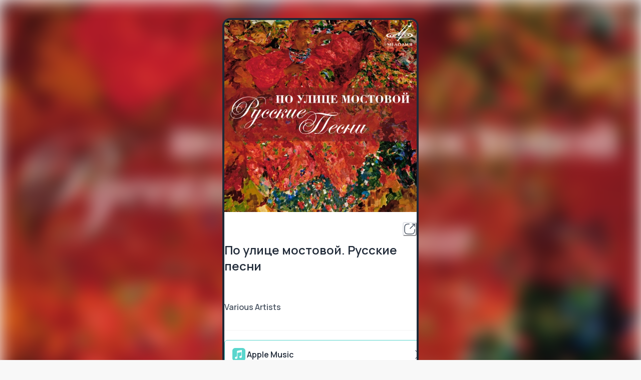

--- FILE ---
content_type: text/html; charset=utf-8
request_url: https://zvonko.link/10E2414
body_size: 8318
content:
<!DOCTYPE html><html lang="ru"><head><meta charSet="utf-8" data-next-head=""/><meta name="viewport" content="width=device-width" data-next-head=""/><link rel="shortcut icon" href="/favicon.svg"/><link rel="preconnect" href="https://fonts.googleapis.com"/><link rel="preconnect" href="https://fonts.gstatic.com"/><link rel="preload" href="/_next/static/css/89c9f9bed05f369f.css" as="style"/><link href="https://fonts.googleapis.com/css2?family=Manrope:wght@400;600&amp;display=swap" rel="stylesheet"/><link rel="stylesheet" href="/_next/static/css/89c9f9bed05f369f.css" data-n-p=""/><noscript data-n-css=""></noscript><script defer="" noModule="" src="/_next/static/chunks/polyfills-42372ed130431b0a.js"></script><script src="/_next/static/chunks/webpack-8c04047fb11a747c.js" defer=""></script><script src="/_next/static/chunks/framework-7f9c73def871a306.js" defer=""></script><script src="/_next/static/chunks/main-5a2d0c7f3a93f886.js" defer=""></script><script src="/_next/static/chunks/pages/_app-eaffb5ff1d0c75d7.js" defer=""></script><script src="/_next/static/chunks/744-f482395ee6d0c90d.js" defer=""></script><script src="/_next/static/chunks/317-bbbd12e580050252.js" defer=""></script><script src="/_next/static/chunks/817-c8c893c461bc6130.js" defer=""></script><script src="/_next/static/chunks/pages/%5Bcode%5D-8437e80e10f9513b.js" defer=""></script><script src="/_next/static/MSHgm2l9d_jmY7O8MAfHX/_buildManifest.js" defer=""></script><script src="/_next/static/MSHgm2l9d_jmY7O8MAfHX/_ssgManifest.js" defer=""></script></head><body><div id="__next"><style data-emotion="css-global cq2zut">:host,:root,[data-theme]{--chakra-ring-inset:var(--chakra-empty,/*!*/ /*!*/);--chakra-ring-offset-width:0px;--chakra-ring-offset-color:#fff;--chakra-ring-color:rgba(66, 153, 225, 0.6);--chakra-ring-offset-shadow:0 0 #0000;--chakra-ring-shadow:0 0 #0000;--chakra-space-x-reverse:0;--chakra-space-y-reverse:0;--zv-colors-transparent:transparent;--zv-colors-current:currentColor;--zv-colors-black:#000000;--zv-colors-white:#FFFFFF;--zv-colors-whiteAlpha-50:rgba(255, 255, 255, 0.04);--zv-colors-whiteAlpha-100:rgba(255, 255, 255, 0.06);--zv-colors-whiteAlpha-200:rgba(255, 255, 255, 0.08);--zv-colors-whiteAlpha-300:rgba(255, 255, 255, 0.16);--zv-colors-whiteAlpha-400:rgba(255, 255, 255, 0.24);--zv-colors-whiteAlpha-500:rgba(255, 255, 255, 0.36);--zv-colors-whiteAlpha-600:rgba(255, 255, 255, 0.48);--zv-colors-whiteAlpha-700:rgba(255, 255, 255, 0.64);--zv-colors-whiteAlpha-800:rgba(255, 255, 255, 0.80);--zv-colors-whiteAlpha-900:rgba(255, 255, 255, 0.92);--zv-colors-blackAlpha-50:rgba(0, 0, 0, 0.04);--zv-colors-blackAlpha-100:rgba(0, 0, 0, 0.06);--zv-colors-blackAlpha-200:rgba(0, 0, 0, 0.08);--zv-colors-blackAlpha-300:rgba(0, 0, 0, 0.16);--zv-colors-blackAlpha-400:rgba(0, 0, 0, 0.24);--zv-colors-blackAlpha-500:rgba(0, 0, 0, 0.36);--zv-colors-blackAlpha-600:rgba(0, 0, 0, 0.48);--zv-colors-blackAlpha-700:rgba(0, 0, 0, 0.64);--zv-colors-blackAlpha-800:rgba(0, 0, 0, 0.80);--zv-colors-blackAlpha-900:rgba(0, 0, 0, 0.92);--zv-colors-gray-50:#F9FAFB;--zv-colors-gray-100:#F3F4F6;--zv-colors-gray-200:#E5E7EB;--zv-colors-gray-300:#D1D5DB;--zv-colors-gray-400:#9CA3AF;--zv-colors-gray-500:#6B7280;--zv-colors-gray-600:#4B5563;--zv-colors-gray-700:#374151;--zv-colors-gray-800:#1F2937;--zv-colors-gray-900:#111827;--zv-colors-red-50:#FFF5F5;--zv-colors-red-100:#FFE4D9;--zv-colors-red-200:#FEC3B3;--zv-colors-red-300:#FF9C8D;--zv-colors-red-400:#FE7771;--zv-colors-red-500:#FF424C;--zv-colors-red-600:#DB304A;--zv-colors-red-700:#B72144;--zv-colors-red-800:#93153B;--zv-colors-red-900:#7A0D37;--zv-colors-orange-50:#FFFAF0;--zv-colors-orange-100:#FEEBC8;--zv-colors-orange-200:#FBD38D;--zv-colors-orange-300:#F6AD55;--zv-colors-orange-400:#ED8936;--zv-colors-orange-500:#DD6B20;--zv-colors-orange-600:#C05621;--zv-colors-orange-700:#9C4221;--zv-colors-orange-800:#7B341E;--zv-colors-orange-900:#652B19;--zv-colors-yellow-50:#FFFFF0;--zv-colors-yellow-100:#FFF5CC;--zv-colors-yellow-200:#FFE999;--zv-colors-yellow-300:#FFDA66;--zv-colors-yellow-400:#FFCB3F;--zv-colors-yellow-500:#FFB200;--zv-colors-yellow-600:#DB9200;--zv-colors-yellow-700:#B77400;--zv-colors-yellow-800:#935900;--zv-colors-yellow-900:#7A4600;--zv-colors-green-50:#F0FFF4;--zv-colors-green-100:#CFFCD3;--zv-colors-green-200:#A2FAB0;--zv-colors-green-300:#70F194;--zv-colors-green-400:#4AE484;--zv-colors-green-500:#16D36F;--zv-colors-green-600:#10B66E;--zv-colors-green-700:#0B976A;--zv-colors-green-800:#087A60;--zv-colors-green-900:#056559;--zv-colors-teal-50:#E6FFFA;--zv-colors-teal-100:#B2F5EA;--zv-colors-teal-200:#81E6D9;--zv-colors-teal-300:#4FD1C5;--zv-colors-teal-400:#38B2AC;--zv-colors-teal-500:#319795;--zv-colors-teal-600:#2C7A7B;--zv-colors-teal-700:#285E61;--zv-colors-teal-800:#234E52;--zv-colors-teal-900:#1D4044;--zv-colors-blue-50:#ebf8ff;--zv-colors-blue-100:#DBE0FE;--zv-colors-blue-200:#B6C0FE;--zv-colors-blue-300:#93A0FF;--zv-colors-blue-400:#7886FF;--zv-colors-blue-500:#3747DB;--zv-colors-blue-600:#3747DB;--zv-colors-blue-700:#2731B7;--zv-colors-blue-800:#192094;--zv-colors-blue-900:#0F147A;--zv-colors-cyan-50:#EDFDFD;--zv-colors-cyan-100:#C4F1F9;--zv-colors-cyan-200:#9DECF9;--zv-colors-cyan-300:#76E4F7;--zv-colors-cyan-400:#0BC5EA;--zv-colors-cyan-500:#00B5D8;--zv-colors-cyan-600:#00A3C4;--zv-colors-cyan-700:#0987A0;--zv-colors-cyan-800:#086F83;--zv-colors-cyan-900:#065666;--zv-colors-purple-50:#FAF5FF;--zv-colors-purple-100:#E9D8FD;--zv-colors-purple-200:#D6BCFA;--zv-colors-purple-300:#B794F4;--zv-colors-purple-400:#9F7AEA;--zv-colors-purple-500:#805AD5;--zv-colors-purple-600:#6B46C1;--zv-colors-purple-700:#553C9A;--zv-colors-purple-800:#44337A;--zv-colors-purple-900:#322659;--zv-colors-pink-50:#FFF5F7;--zv-colors-pink-100:#FED7E2;--zv-colors-pink-200:#FBB6CE;--zv-colors-pink-300:#F687B3;--zv-colors-pink-400:#ED64A6;--zv-colors-pink-500:#D53F8C;--zv-colors-pink-600:#B83280;--zv-colors-pink-700:#97266D;--zv-colors-pink-800:#702459;--zv-colors-pink-900:#521B41;--zv-colors-dark-contrast:#252525;--zv-colors-main-50:#F0FFFE;--zv-colors-main-100:#DEFCF0;--zv-colors-main-200:#C0F9E6;--zv-colors-main-300:#9EF1DD;--zv-colors-main-400:#81E6D6;--zv-colors-main-500:#5AD6CC;--zv-colors-main-600:#42B5B8;--zv-colors-main-700:#2D8D99;--zv-colors-main-800:#1C697B;--zv-colors-main-900:#114D65;--zv-borders-none:0;--zv-borders-1px:1px solid;--zv-borders-2px:2px solid;--zv-borders-4px:4px solid;--zv-borders-8px:8px solid;--zv-fonts-heading:Manrope,serif;--zv-fonts-body:Manrope,system-ui,sans-serif;--zv-fonts-mono:Menlo,monospace;--zv-fontSizes-3xs:0.45rem;--zv-fontSizes-2xs:0.625rem;--zv-fontSizes-xs:0.75rem;--zv-fontSizes-sm:0.875rem;--zv-fontSizes-md:1rem;--zv-fontSizes-lg:1.125rem;--zv-fontSizes-xl:1.25rem;--zv-fontSizes-2xl:1.5rem;--zv-fontSizes-3xl:1.875rem;--zv-fontSizes-4xl:2.25rem;--zv-fontSizes-5xl:3rem;--zv-fontSizes-6xl:3.75rem;--zv-fontSizes-7xl:4.5rem;--zv-fontSizes-8xl:6rem;--zv-fontSizes-9xl:8rem;--zv-fontSizes-head1:5.875rem;--zv-fontSizes-head2:3.75rem;--zv-fontSizes-head3:3rem;--zv-fontSizes-head4:2rem;--zv-fontSizes-head5:1.5rem;--zv-fontSizes-head6:1.25rem;--zv-fontSizes-sub1:1.125rem;--zv-fontSizes-sub2:1rem;--zv-fontSizes-sub3:0.875rem;--zv-fontSizes-cap1:0.875rem;--zv-fontSizes-cap2:0.75rem;--zv-fontSizes-cap3:0.625rem;--zv-fontSizes-body1:1rem;--zv-fontSizes-body2:0.875rem;--zv-fontSizes-body3:1.25rem;--zv-fontSizes-body4:0.875rem;--zv-fontWeights-hairline:100;--zv-fontWeights-thin:200;--zv-fontWeights-light:300;--zv-fontWeights-normal:400;--zv-fontWeights-medium:500;--zv-fontWeights-semibold:600;--zv-fontWeights-bold:700;--zv-fontWeights-extrabold:800;--zv-fontWeights-black:900;--zv-letterSpacings-tighter:-0.05em;--zv-letterSpacings-tight:-0.025em;--zv-letterSpacings-normal:0;--zv-letterSpacings-wide:0.025em;--zv-letterSpacings-wider:0.05em;--zv-letterSpacings-widest:0.1em;--zv-lineHeights-3:.75rem;--zv-lineHeights-4:1rem;--zv-lineHeights-5:1.25rem;--zv-lineHeights-6:1.5rem;--zv-lineHeights-7:1.75rem;--zv-lineHeights-8:2rem;--zv-lineHeights-9:2.25rem;--zv-lineHeights-10:2.5rem;--zv-lineHeights-normal:normal;--zv-lineHeights-none:1;--zv-lineHeights-shorter:1.25;--zv-lineHeights-short:1.375;--zv-lineHeights-base:1.5;--zv-lineHeights-tall:1.625;--zv-lineHeights-taller:2;--zv-lineHeights-head1:7rem;--zv-lineHeights-head2:5rem;--zv-lineHeights-head3:4rem;--zv-lineHeights-head4:2.75rem;--zv-lineHeights-head5:2rem;--zv-lineHeights-head6:1.5rem;--zv-lineHeights-sub1:1.5rem;--zv-lineHeights-sub2:1.25rem;--zv-lineHeights-sub3:1.25rem;--zv-lineHeights-cap1:1.25rem;--zv-lineHeights-cap2:1rem;--zv-lineHeights-cap3:0.875rem;--zv-lineHeights-body1:1.5rem;--zv-lineHeights-body2:1.25rem;--zv-lineHeights-body3:1.75rem;--zv-lineHeights-body4:1.25rem;--zv-radii-none:0;--zv-radii-sm:0.125rem;--zv-radii-base:0.25rem;--zv-radii-md:0.375rem;--zv-radii-lg:0.5rem;--zv-radii-xl:0.75rem;--zv-radii-2xl:1rem;--zv-radii-3xl:1.5rem;--zv-radii-full:9999px;--zv-space-1:0.25rem;--zv-space-2:0.5rem;--zv-space-3:0.75rem;--zv-space-4:1rem;--zv-space-5:1.25rem;--zv-space-6:1.5rem;--zv-space-7:1.75rem;--zv-space-8:2rem;--zv-space-9:2.25rem;--zv-space-10:2.5rem;--zv-space-12:3rem;--zv-space-14:3.5rem;--zv-space-16:4rem;--zv-space-20:5rem;--zv-space-24:6rem;--zv-space-28:7rem;--zv-space-32:8rem;--zv-space-36:9rem;--zv-space-40:10rem;--zv-space-44:11rem;--zv-space-48:12rem;--zv-space-52:13rem;--zv-space-56:14rem;--zv-space-60:15rem;--zv-space-64:16rem;--zv-space-72:18rem;--zv-space-80:20rem;--zv-space-96:24rem;--zv-space-px:1px;--zv-space-0-5:0.125rem;--zv-space-1-5:0.375rem;--zv-space-2-5:0.625rem;--zv-space-3-5:0.875rem;--zv-shadows-xs:0 0 0 1px rgba(0, 0, 0, 0.05);--zv-shadows-sm:0px 1px 2px rgba(0, 0, 0, 0.05);--zv-shadows-base:0 1px 3px 0 rgba(0, 0, 0, 0.1),0 1px 2px 0 rgba(0, 0, 0, 0.06);--zv-shadows-md:0px 4px 6px -1px rgba(0, 0, 0, 0.01),0px 2px 4px -1px rgba(0, 0, 0, 0.06);--zv-shadows-lg:0px 10px 15px -3px rgba(0, 0, 0, 0.01),0px 4px 6px -2px rgba(0, 0, 0, 0.05);--zv-shadows-xl:0px 20px 25px -5px rgba(0, 0, 0, 0.01),0px 10px 10px -5px rgba(0, 0, 0, 0.04);--zv-shadows-2xl:0px 25px 50px -12px rgba(0, 0, 0, 0.25);--zv-shadows-outline:0 0 0 3px rgba(66, 153, 225, 0.6);--zv-shadows-inner:inset 0 2px 4px 0 rgba(0,0,0,0.06);--zv-shadows-none:none;--zv-shadows-dark-lg:rgba(0, 0, 0, 0.1) 0px 0px 0px 1px,rgba(0, 0, 0, 0.2) 0px 5px 10px,rgba(0, 0, 0, 0.4) 0px 15px 40px;--zv-shadows-normal:0px 1px 3px rgba(0, 0, 0, 0.01),0px 1px 2px rgba(0, 0, 0, 0.06);--zv-sizes-1:0.25rem;--zv-sizes-2:0.5rem;--zv-sizes-3:0.75rem;--zv-sizes-4:1rem;--zv-sizes-5:1.25rem;--zv-sizes-6:1.5rem;--zv-sizes-7:1.75rem;--zv-sizes-8:2rem;--zv-sizes-9:2.25rem;--zv-sizes-10:2.5rem;--zv-sizes-12:3rem;--zv-sizes-14:3.5rem;--zv-sizes-16:4rem;--zv-sizes-20:5rem;--zv-sizes-24:6rem;--zv-sizes-28:7rem;--zv-sizes-32:8rem;--zv-sizes-36:9rem;--zv-sizes-40:10rem;--zv-sizes-44:11rem;--zv-sizes-48:12rem;--zv-sizes-52:13rem;--zv-sizes-56:14rem;--zv-sizes-60:15rem;--zv-sizes-64:16rem;--zv-sizes-72:18rem;--zv-sizes-80:20rem;--zv-sizes-96:24rem;--zv-sizes-px:1px;--zv-sizes-0-5:0.125rem;--zv-sizes-1-5:0.375rem;--zv-sizes-2-5:0.625rem;--zv-sizes-3-5:0.875rem;--zv-sizes-max:max-content;--zv-sizes-min:min-content;--zv-sizes-full:100%;--zv-sizes-3xs:14rem;--zv-sizes-2xs:16rem;--zv-sizes-xs:20rem;--zv-sizes-sm:24rem;--zv-sizes-md:28rem;--zv-sizes-lg:32rem;--zv-sizes-xl:36rem;--zv-sizes-2xl:42rem;--zv-sizes-3xl:48rem;--zv-sizes-4xl:56rem;--zv-sizes-5xl:64rem;--zv-sizes-6xl:72rem;--zv-sizes-7xl:80rem;--zv-sizes-8xl:90rem;--zv-sizes-prose:60ch;--zv-sizes-container-sm:640px;--zv-sizes-container-md:768px;--zv-sizes-container-lg:1024px;--zv-sizes-container-xl:1280px;--zv-zIndices-hide:-1;--zv-zIndices-auto:auto;--zv-zIndices-base:0;--zv-zIndices-docked:10;--zv-zIndices-dropdown:1000;--zv-zIndices-sticky:1100;--zv-zIndices-banner:1200;--zv-zIndices-overlay:1300;--zv-zIndices-modal:1400;--zv-zIndices-popover:1500;--zv-zIndices-skipLink:1600;--zv-zIndices-toast:1700;--zv-zIndices-tooltip:1800;--zv-transition-property-common:background-color,border-color,color,fill,stroke,opacity,box-shadow,transform;--zv-transition-property-colors:background-color,border-color,color,fill,stroke;--zv-transition-property-dimensions:width,height;--zv-transition-property-position:left,right,top,bottom;--zv-transition-property-background:background-color,background-image,background-position;--zv-transition-easing-ease-in:cubic-bezier(0.4, 0, 1, 1);--zv-transition-easing-ease-out:cubic-bezier(0, 0, 0.2, 1);--zv-transition-easing-ease-in-out:cubic-bezier(0.4, 0, 0.2, 1);--zv-transition-duration-ultra-fast:50ms;--zv-transition-duration-faster:100ms;--zv-transition-duration-fast:150ms;--zv-transition-duration-normal:200ms;--zv-transition-duration-slow:300ms;--zv-transition-duration-slower:400ms;--zv-transition-duration-ultra-slow:500ms;--zv-blur-none:0;--zv-blur-sm:4px;--zv-blur-base:8px;--zv-blur-md:12px;--zv-blur-lg:16px;--zv-blur-xl:24px;--zv-blur-2xl:40px;--zv-blur-3xl:64px;--zv-breakpoints-base:0em;--zv-breakpoints-sm:30em;--zv-breakpoints-md:48em;--zv-breakpoints-lg:62em;--zv-breakpoints-xl:80em;--zv-breakpoints-2xl:96em;}.chakra-ui-dark :host:not([data-theme]),.chakra-ui-dark :root:not([data-theme]),.chakra-ui-dark [data-theme]:not([data-theme]),[data-theme=dark] :host:not([data-theme]),[data-theme=dark] :root:not([data-theme]),[data-theme=dark] [data-theme]:not([data-theme]),:host[data-theme=dark],:root[data-theme=dark],[data-theme][data-theme=dark]{--zv-colors-white:#292929;--zv-colors-gray-50:#212121;--zv-colors-gray-100:#424242;--zv-colors-gray-200:#616161;--zv-colors-gray-300:#757575;--zv-colors-gray-400:#9E9E9E;--zv-colors-gray-500:#BDBDBD;--zv-colors-gray-600:#E0E0E0;--zv-colors-gray-700:#EEEEEE;--zv-colors-gray-800:#F5F5F5;--zv-colors-gray-900:#FAFAFA;--zv-colors-chakra-body-text:var(--zv-colors-whiteAlpha-900);--zv-colors-chakra-body-bg:var(--zv-colors-gray-800);--zv-colors-chakra-border-color:var(--zv-colors-whiteAlpha-300);--zv-colors-chakra-inverse-text:var(--zv-colors-gray-800);--zv-colors-chakra-subtle-bg:var(--zv-colors-gray-700);--zv-colors-chakra-subtle-text:var(--zv-colors-gray-400);--zv-colors-chakra-placeholder-color:var(--zv-colors-whiteAlpha-400);}.chakra-ui-light :host:not([data-theme]),.chakra-ui-light :root:not([data-theme]),.chakra-ui-light [data-theme]:not([data-theme]),[data-theme=light] :host:not([data-theme]),[data-theme=light] :root:not([data-theme]),[data-theme=light] [data-theme]:not([data-theme]),:host[data-theme=light],:root[data-theme=light],[data-theme][data-theme=light]{--zv-colors-chakra-body-text:var(--zv-colors-gray-800);--zv-colors-chakra-body-bg:var(--zv-colors-white);--zv-colors-chakra-border-color:var(--zv-colors-gray-200);--zv-colors-chakra-inverse-text:var(--zv-colors-white);--zv-colors-chakra-subtle-bg:var(--zv-colors-gray-100);--zv-colors-chakra-subtle-text:var(--zv-colors-gray-600);--zv-colors-chakra-placeholder-color:var(--zv-colors-gray-500);}</style><style data-emotion="css-global fubdgu">html{line-height:1.5;-webkit-text-size-adjust:100%;font-family:system-ui,sans-serif;-webkit-font-smoothing:antialiased;text-rendering:optimizeLegibility;-moz-osx-font-smoothing:grayscale;touch-action:manipulation;}body{position:relative;min-height:100%;margin:0;font-feature-settings:"kern";}:where(*, *::before, *::after){border-width:0;border-style:solid;box-sizing:border-box;word-wrap:break-word;}main{display:block;}hr{border-top-width:1px;box-sizing:content-box;height:0;overflow:visible;}:where(pre, code, kbd,samp){font-family:SFMono-Regular,Menlo,Monaco,Consolas,monospace;font-size:1em;}a{background-color:transparent;color:inherit;-webkit-text-decoration:inherit;text-decoration:inherit;}abbr[title]{border-bottom:none;-webkit-text-decoration:underline;text-decoration:underline;-webkit-text-decoration:underline dotted;-webkit-text-decoration:underline dotted;text-decoration:underline dotted;}:where(b, strong){font-weight:bold;}small{font-size:80%;}:where(sub,sup){font-size:75%;line-height:0;position:relative;vertical-align:baseline;}sub{bottom:-0.25em;}sup{top:-0.5em;}img{border-style:none;}:where(button, input, optgroup, select, textarea){font-family:inherit;font-size:100%;line-height:1.15;margin:0;}:where(button, input){overflow:visible;}:where(button, select){text-transform:none;}:where(
          button::-moz-focus-inner,
          [type="button"]::-moz-focus-inner,
          [type="reset"]::-moz-focus-inner,
          [type="submit"]::-moz-focus-inner
        ){border-style:none;padding:0;}fieldset{padding:0.35em 0.75em 0.625em;}legend{box-sizing:border-box;color:inherit;display:table;max-width:100%;padding:0;white-space:normal;}progress{vertical-align:baseline;}textarea{overflow:auto;}:where([type="checkbox"], [type="radio"]){box-sizing:border-box;padding:0;}input[type="number"]::-webkit-inner-spin-button,input[type="number"]::-webkit-outer-spin-button{-webkit-appearance:none!important;}input[type="number"]{-moz-appearance:textfield;}input[type="search"]{-webkit-appearance:textfield;outline-offset:-2px;}input[type="search"]::-webkit-search-decoration{-webkit-appearance:none!important;}::-webkit-file-upload-button{-webkit-appearance:button;font:inherit;}details{display:block;}summary{display:-webkit-box;display:-webkit-list-item;display:-ms-list-itembox;display:list-item;}template{display:none;}[hidden]{display:none!important;}:where(
          blockquote,
          dl,
          dd,
          h1,
          h2,
          h3,
          h4,
          h5,
          h6,
          hr,
          figure,
          p,
          pre
        ){margin:0;}button{background:transparent;padding:0;}fieldset{margin:0;padding:0;}:where(ol, ul){margin:0;padding:0;}textarea{resize:vertical;}:where(button, [role="button"]){cursor:pointer;}button::-moz-focus-inner{border:0!important;}table{border-collapse:collapse;}:where(h1, h2, h3, h4, h5, h6){font-size:inherit;font-weight:inherit;}:where(button, input, optgroup, select, textarea){padding:0;line-height:inherit;color:inherit;}:where(img, svg, video, canvas, audio, iframe, embed, object){display:block;}:where(img, video){max-width:100%;height:auto;}[data-js-focus-visible] :focus:not([data-focus-visible-added]):not(
          [data-focus-visible-disabled]
        ){outline:none;box-shadow:none;}select::-ms-expand{display:none;}:root,:host{--chakra-vh:100vh;}@supports (height: -webkit-fill-available){:root,:host{--chakra-vh:-webkit-fill-available;}}@supports (height: -moz-fill-available){:root,:host{--chakra-vh:-moz-fill-available;}}@supports (height: 100dvh){:root,:host{--chakra-vh:100dvh;}}</style><style data-emotion="css-global 1j2gyde">body{font-family:var(--zv-fonts-body);color:var(--zv-colors-chakra-body-text);background:#f8f8f8;transition-property:background-color;transition-duration:var(--zv-transition-duration-normal);line-height:var(--zv-lineHeights-base);}*::-webkit-input-placeholder{color:var(--zv-colors-chakra-placeholder-color);}*::-moz-placeholder{color:var(--zv-colors-chakra-placeholder-color);}*:-ms-input-placeholder{color:var(--zv-colors-chakra-placeholder-color);}*::placeholder{color:var(--zv-colors-chakra-placeholder-color);}*,*::before,::after{border-color:var(--zv-colors-chakra-border-color);}form{width:var(--zv-sizes-full);}</style><style data-emotion="css m8dnq0">.css-m8dnq0{height:100vh;}</style><div class="css-m8dnq0"><style data-emotion="css lxhkk5">.css-lxhkk5{display:-webkit-box;display:-webkit-flex;display:-ms-flexbox;display:flex;-webkit-align-items:center;-webkit-box-align:center;-ms-flex-align:center;align-items:center;-webkit-box-pack:center;-ms-flex-pack:center;-webkit-justify-content:center;justify-content:center;padding-top:var(--zv-space-8);padding-bottom:var(--zv-space-8);height:var(--zv-sizes-full);}</style><div class="css-lxhkk5"><style data-emotion="css 1g2ubrg animation-b7n1on">.css-1g2ubrg{display:inline-block;border-color:currentColor;border-style:solid;border-radius:99999px;border-width:2px;border-bottom-color:var(--zv-colors-gray-200);border-left-color:var(--zv-colors-gray-200);-webkit-animation:animation-b7n1on 0.45s linear infinite;animation:animation-b7n1on 0.45s linear infinite;width:var(--spinner-size);height:var(--spinner-size);--spinner-size:var(--zv-sizes-12);color:var(--zv-colors-main-600);}@-webkit-keyframes animation-b7n1on{0%{-webkit-transform:rotate(0deg);-moz-transform:rotate(0deg);-ms-transform:rotate(0deg);transform:rotate(0deg);}100%{-webkit-transform:rotate(360deg);-moz-transform:rotate(360deg);-ms-transform:rotate(360deg);transform:rotate(360deg);}}@keyframes animation-b7n1on{0%{-webkit-transform:rotate(0deg);-moz-transform:rotate(0deg);-ms-transform:rotate(0deg);transform:rotate(0deg);}100%{-webkit-transform:rotate(360deg);-moz-transform:rotate(360deg);-ms-transform:rotate(360deg);transform:rotate(360deg);}}</style><div class="chakra-spinner css-1g2ubrg"><style data-emotion="css 8b45rq">.css-8b45rq{border:0px;clip:rect(0, 0, 0, 0);width:1px;height:1px;margin:-1px;padding:0px;overflow:hidden;white-space:nowrap;position:absolute;}</style><span class="css-8b45rq">Loading...</span></div></div></div><span></span><span id="__chakra_env" hidden=""></span></div><script id="__NEXT_DATA__" type="application/json">{"props":{"pageProps":{"album":{"id":17703956,"name":"По улице мостовой. Русские песни","created":"2020-12-03T13:50:34.958068+03:00","countries":["Все страны"],"genre":"Folk","release_date":"1998-01-01","artist_name":"Various Artists","copyright":"АО \"Фирма Мелодия\"","year":1998,"preorder_date":"2020-12-03","sales_start_date":"2020-12-03","upc":"0889176088254","platforms":["Amazon Music","Anghami","Apple Music","BASE_NDA","Deezer","mobi music","Pandora","SoundCloud","SoundExchange","Spotify","TIDAL","TikTok","VK Музыка","YouTube Music","YouTube (Sound Recording)","Билайн, t2 (РБТ)","Звук / Wink Music","МегаФон (РБТ)","МТС (РБТ)","Яндекс Музыка"]},"pixels":["\u003cscript type=\"text/javascript\"\u003e\n(function () {\n  var xhr = new XMLHttpRequest();\n  var params = \"referrer=\" + document.referrer + \"\u0026location=\" + window.location.href;\n  xhr.open(\"GET\", \"https://smartlink.zvonkodigital.ru/api/visit/?\" + params, true);\n  xhr.send();\n})();\n\u003c/script\u003e"],"socials":[{"id":19631,"social_network":{"id":3,"name":"Telegram","name_en":"Telegram","image":"https://s3.zvonkodigital.ru/media-smartlink/5f/e5/a4/20/b4/d3/4c/dd/telegram.png","image_white":"https://s3.zvonkodigital.ru/media-smartlink/cc/0e/95/1a/b3/ee/46/aa/telegram_1.svg","image_black":"https://s3.zvonkodigital.ru/media-smartlink/74/45/f7/7e/0f/4e/4b/8b/telegram.svg"},"link":"https://t.me/firmamelodiya","is_hide":false,"smart_link":138539},{"id":19630,"social_network":{"id":1,"name":"ВКонтакте","name_en":"VK","image":"https://s3.zvonkodigital.ru/media-smartlink/64/7b/50/93/d0/b6/4a/62/VK_Monochrome_Compact_Logo_1.png","image_white":"https://s3.zvonkodigital.ru/media-smartlink/d8/05/d7/35/68/db/4c/d8/vk_1.svg","image_black":"https://s3.zvonkodigital.ru/media-smartlink/e8/e3/28/f9/cc/af/46/e9/vk.svg"},"link":"https://vk.com/firmamelodiya","is_hide":false,"smart_link":138539}],"links":[{"id":575411,"service":{"id":100002,"name":"Apple Music","name_en":"Apple Music","image":"https://s3.zvonkodigital.ru/media-smartlink/67/cc/a2/3e/b6/2f/40/4e/apple_Music.svg","image_white":"https://s3.zvonkodigital.ru/media-smartlink/4b/3f/88/26/dd/17/42/9e/apple_Music_1.svg","image_black":"https://s3.zvonkodigital.ru/media-smartlink/91/ad/b5/40/b9/a4/42/f5/apple_Music.svg"},"link":"https://music.apple.com/ru/album/1543169877?at=1000lvHr","is_hide":false,"smart_link":138539},{"id":575692,"service":{"id":22,"name":"Яндекс Музыка","name_en":"Yandex Music","image":"https://s3.zvonkodigital.ru/media-smartlink/70/94/09/34/0f/95/44/bf/Group.svg","image_white":"https://s3.zvonkodigital.ru/media-smartlink/b9/e6/07/2e/e5/4e/43/45/yandex_new_1.svg","image_black":"https://s3.zvonkodigital.ru/media-smartlink/e6/8a/ab/a5/5d/1b/4b/e5/yandex_new.svg"},"link":"https://music.yandex.ru/album/13012289","is_hide":false,"smart_link":138539},{"id":2048367,"service":{"id":27,"name":"Звук","name_en":"Zvuk","image":"https://s3.zvonkodigital.ru/media-smartlink/eb/3d/78/0b/37/69/44/c8/sberzvuk.svg","image_white":"https://s3.zvonkodigital.ru/media-smartlink/68/d0/7f/8f/91/12/42/84/sberzvuk_1.svg","image_black":"https://s3.zvonkodigital.ru/media-smartlink/82/58/9d/48/c7/2c/48/32/sberzvuk.svg"},"link":"https://zvuk.com/release/12983272","is_hide":false,"smart_link":138539},{"id":2048368,"service":{"id":91,"name":"YouTube Music","name_en":"YouTube Music","image":"https://s3.zvonkodigital.ru/media-smartlink/39/8e/da/ba/1e/9c/4e/09/youtube_music.svg","image_white":"https://s3.zvonkodigital.ru/media-smartlink/98/7d/60/96/68/17/4a/ea/youtube_music_1.svg","image_black":"https://s3.zvonkodigital.ru/media-smartlink/45/b6/9d/00/2e/59/43/b6/youtube_music.svg"},"link":"https://music.youtube.com/playlist?list=OLAK5uy_mU-oPIcsMq9rxyZy8rR9zmAQ6DK6kPEp8\u0026si=A5utbxO6KPoYwaNR","is_hide":false,"smart_link":138539},{"id":1102136,"service":{"id":10005006,"name":"КИОН Музыка","name_en":"KION Music","image":"https://s3.zvonkodigital.ru/media-smartlink/60/a0/95/fd/97/7c/45/a7/%D0%9C%D0%A2%D0%A1_%D0%9C%D1%83%D0%B7%D1%8B%D0%BA%D0%B0.svg","image_white":"https://s3.zvonkodigital.ru/media-smartlink/22/3f/e7/c5/18/f9/46/58/%D0%9C%D0%A2%D0%A1_%D0%9C%D1%83%D0%B7%D1%8B%D0%BA%D0%B0.svg","image_black":"https://s3.zvonkodigital.ru/media-smartlink/2a/71/fb/2e/47/73/40/55/%D0%9C%D0%A2%D0%A1_%D0%9C%D1%83%D0%B7%D1%8B%D0%BA%D0%B0.svg"},"link":"https://music.mts.ru/album/13012289","is_hide":false,"smart_link":138539},{"id":2048366,"service":{"id":100003,"name":"VK Музыка","name_en":"VK Music","image":"https://s3.zvonkodigital.ru/media-smartlink/91/a9/29/cd/54/be/43/8d/vk_music.svg","image_white":"https://s3.zvonkodigital.ru/media-smartlink/7e/88/00/12/c7/96/40/4d/vk_music_1.svg","image_black":"https://s3.zvonkodigital.ru/media-smartlink/60/d2/cc/0e/25/30/4e/41/vk_music.svg"},"link":"https://vk.com/music/album/-2000663746_9663746_dc3bdf0c8798768007","is_hide":false,"smart_link":138539},{"id":2048372,"service":{"id":28,"name":"Одноклассники","name_en":"Odnoklassniki","image":"https://s3.zvonkodigital.ru/media-smartlink/cf/e3/05/bf/0a/1b/4d/f6/%D0%9E%D0%B4%D0%BD%D0%BE%D0%BA%D0%BB%D0%B0%D1%81%D1%81%D0%BD%D0%B8%D0%BA%D0%B8.svg","image_white":"https://s3.zvonkodigital.ru/media-smartlink/99/e4/94/c7/74/5b/4d/81/%D0%9E%D0%B4%D0%BD%D0%BE%D0%BA%D0%BB%D0%B0%D1%81%D1%81%D0%BD%D0%B8%D0%BA%D0%B8_1.svg","image_black":"https://s3.zvonkodigital.ru/media-smartlink/86/ff/04/2a/b7/f7/42/98/%D0%9E%D0%B4%D0%BD%D0%BE%D0%BA%D0%BB%D0%B0%D1%81%D1%81%D0%BD%D0%B8%D0%BA%D0%B8.svg"},"link":"https://ok.ru/music/album/122911560131350","is_hide":false,"smart_link":138539},{"id":625205,"service":{"id":6,"name":"Spotify","name_en":"Spotify","image":"https://s3.zvonkodigital.ru/media-smartlink/40/dc/61/6f/ee/c2/42/8b/spotify.svg","image_white":"https://s3.zvonkodigital.ru/media-smartlink/96/cf/05/81/57/34/43/82/spotify_1.svg","image_black":"https://s3.zvonkodigital.ru/media-smartlink/43/cc/6c/c7/c2/47/4d/13/spotify.svg"},"link":"https://open.spotify.com/album/2D15geRPf5eoF18EM3J9cu","is_hide":false,"smart_link":138539},{"id":2048369,"service":{"id":37,"name":"Amazon Music","name_en":"Amazon Music","image":"https://s3.zvonkodigital.ru/media-smartlink/bc/95/db/61/5b/97/40/4d/Amazon_Music.png","image_white":"https://s3.zvonkodigital.ru/media-smartlink/1f/63/2b/b3/d6/5b/46/72/Amazon_Music_1.svg","image_black":"https://s3.zvonkodigital.ru/media-smartlink/d2/11/4b/0e/0b/3c/4a/60/Amazon_Music.svg"},"link":"https://amazon.co.uk/music/player/albums/B08PL2V9BD?marketplaceId=A1F83G8C2ARO7P\u0026musicTerritory=GB\u0026ref=dm_sh_pefKoJKSMYKWaL1dOTSjTP7fo","is_hide":false,"smart_link":138539},{"id":2048371,"service":{"id":11,"name":"Deezer","name_en":"Deezer","image":"https://s3.zvonkodigital.ru/media-smartlink/f7/87/2f/55/0e/dd/48/eb/Vector.svg","image_white":"https://s3.zvonkodigital.ru/media-smartlink/9b/27/63/8f/02/f0/4f/af/Vector_3.svg","image_black":"https://s3.zvonkodigital.ru/media-smartlink/79/97/92/a4/a3/41/41/0b/Vector_2.svg"},"link":"https://www.deezer.com/ru/album/190928192","is_hide":false,"smart_link":138539},{"id":2048370,"service":{"id":10005020,"name":"Qobuz","name_en":"Qobuz","image":"https://s3.zvonkodigital.ru/media-smartlink/ab/13/56/bc/23/4e/41/dd/qobuz.svg","image_white":"https://s3.zvonkodigital.ru/media-smartlink/69/39/a2/b9/da/80/42/62/qobuz_1.svg","image_black":"https://s3.zvonkodigital.ru/media-smartlink/c7/0e/b1/92/23/59/40/77/qobuz.svg"},"link":"https://www.qobuz.com/us-en/album/-various-artists/pfc5xodbbvyfb","is_hide":false,"smart_link":138539}],"smartLink":{"id":138539,"locale":"RU","code":"10E2414","album_id":17703956,"show_copyright":false,"theme":"LIGHT"},"additionalLinks":[{"id":8281,"header":"Мелодия","link":"https://melody.su/catalog/folklore/1128/","description":"","order":1000,"is_hide":false,"smart_link":138539}],"contacts":[],"authors":[],"theme":"LIGHT","clipLinks":[],"thumbClipLink":null,"subdomains":["zvonko.link"]},"__N_SSG":true},"page":"/[code]","query":{"code":"10E2414"},"buildId":"MSHgm2l9d_jmY7O8MAfHX","isFallback":false,"isExperimentalCompile":false,"gsp":true,"locale":"ru","locales":["ru","en","kk","kk-KZ","uk"],"defaultLocale":"ru","scriptLoader":[]}</script></body></html>

--- FILE ---
content_type: application/javascript; charset=UTF-8
request_url: https://zvonko.link/_next/static/chunks/pages/_app-eaffb5ff1d0c75d7.js
body_size: 108792
content:
(self.webpackChunk_N_E=self.webpackChunk_N_E||[]).push([[636],{83:(e,t,r)=>{e=r.nmd(e);var i,n,o="__lodash_hash_undefined__",a="[object Arguments]",s="[object Function]",l="[object Object]",c=/^\[object .+?Constructor\]$/,u=/^(?:0|[1-9]\d*)$/,d={};d["[object Float32Array]"]=d["[object Float64Array]"]=d["[object Int8Array]"]=d["[object Int16Array]"]=d["[object Int32Array]"]=d["[object Uint8Array]"]=d["[object Uint8ClampedArray]"]=d["[object Uint16Array]"]=d["[object Uint32Array]"]=!0,d[a]=d["[object Array]"]=d["[object ArrayBuffer]"]=d["[object Boolean]"]=d["[object DataView]"]=d["[object Date]"]=d["[object Error]"]=d[s]=d["[object Map]"]=d["[object Number]"]=d[l]=d["[object RegExp]"]=d["[object Set]"]=d["[object String]"]=d["[object WeakMap]"]=!1;var h="object"==typeof r.g&&r.g&&r.g.Object===Object&&r.g,p="object"==typeof self&&self&&self.Object===Object&&self,f=h||p||Function("return this")(),m=t&&!t.nodeType&&t,g=m&&e&&!e.nodeType&&e,b=g&&g.exports===m,y=b&&h.process,v=function(){try{var e=g&&g.require&&g.require("util").types;if(e)return e;return y&&y.binding&&y.binding("util")}catch(e){}}(),x=v&&v.isTypedArray,S=Array.prototype,_=Function.prototype,w=Object.prototype,k=f["__core-js_shared__"],E=_.toString,C=w.hasOwnProperty,T=function(){var e=/[^.]+$/.exec(k&&k.keys&&k.keys.IE_PROTO||"");return e?"Symbol(src)_1."+e:""}(),A=w.toString,P=E.call(Object),B=RegExp("^"+E.call(C).replace(/[\\^$.*+?()[\]{}|]/g,"\\$&").replace(/hasOwnProperty|(function).*?(?=\\\()| for .+?(?=\\\])/g,"$1.*?")+"$"),R=b?f.Buffer:void 0,H=f.Symbol,M=f.Uint8Array,z=R?R.allocUnsafe:void 0,F=(i=Object.getPrototypeOf,n=Object,function(e){return i(n(e))}),I=Object.create,L=w.propertyIsEnumerable,D=S.splice,j=H?H.toStringTag:void 0,$=function(){try{var e=en(Object,"defineProperty");return e({},"",{}),e}catch(e){}}(),O=R?R.isBuffer:void 0,N=Math.max,V=Date.now,U=en(f,"Map"),W=en(Object,"create"),G=function(){function e(){}return function(t){if(!eg(t))return{};if(I)return I(t);e.prototype=t;var r=new e;return e.prototype=void 0,r}}();function q(e){var t=-1,r=null==e?0:e.length;for(this.clear();++t<r;){var i=e[t];this.set(i[0],i[1])}}function Y(e){var t=-1,r=null==e?0:e.length;for(this.clear();++t<r;){var i=e[t];this.set(i[0],i[1])}}function X(e){var t=-1,r=null==e?0:e.length;for(this.clear();++t<r;){var i=e[t];this.set(i[0],i[1])}}function Z(e){var t=this.__data__=new Y(e);this.size=t.size}function K(e,t,r){(void 0===r||ec(e[t],r))&&(void 0!==r||t in e)||Q(e,t,r)}function J(e,t){for(var r=e.length;r--;)if(ec(e[r][0],t))return r;return -1}function Q(e,t,r){"__proto__"==t&&$?$(e,t,{configurable:!0,enumerable:!0,value:r,writable:!0}):e[t]=r}q.prototype.clear=function(){this.__data__=W?W(null):{},this.size=0},q.prototype.delete=function(e){var t=this.has(e)&&delete this.__data__[e];return this.size-=!!t,t},q.prototype.get=function(e){var t=this.__data__;if(W){var r=t[e];return r===o?void 0:r}return C.call(t,e)?t[e]:void 0},q.prototype.has=function(e){var t=this.__data__;return W?void 0!==t[e]:C.call(t,e)},q.prototype.set=function(e,t){var r=this.__data__;return this.size+=+!this.has(e),r[e]=W&&void 0===t?o:t,this},Y.prototype.clear=function(){this.__data__=[],this.size=0},Y.prototype.delete=function(e){var t=this.__data__,r=J(t,e);return!(r<0)&&(r==t.length-1?t.pop():D.call(t,r,1),--this.size,!0)},Y.prototype.get=function(e){var t=this.__data__,r=J(t,e);return r<0?void 0:t[r][1]},Y.prototype.has=function(e){return J(this.__data__,e)>-1},Y.prototype.set=function(e,t){var r=this.__data__,i=J(r,e);return i<0?(++this.size,r.push([e,t])):r[i][1]=t,this},X.prototype.clear=function(){this.size=0,this.__data__={hash:new q,map:new(U||Y),string:new q}},X.prototype.delete=function(e){var t=ei(this,e).delete(e);return this.size-=!!t,t},X.prototype.get=function(e){return ei(this,e).get(e)},X.prototype.has=function(e){return ei(this,e).has(e)},X.prototype.set=function(e,t){var r=ei(this,e),i=r.size;return r.set(e,t),this.size+=+(r.size!=i),this},Z.prototype.clear=function(){this.__data__=new Y,this.size=0},Z.prototype.delete=function(e){var t=this.__data__,r=t.delete(e);return this.size=t.size,r},Z.prototype.get=function(e){return this.__data__.get(e)},Z.prototype.has=function(e){return this.__data__.has(e)},Z.prototype.set=function(e,t){var r=this.__data__;if(r instanceof Y){var i=r.__data__;if(!U||i.length<199)return i.push([e,t]),this.size=++r.size,this;r=this.__data__=new X(i)}return r.set(e,t),this.size=r.size,this};var ee=function(e,t,r){for(var i=-1,n=Object(e),o=r(e),a=o.length;a--;){var s=o[++i];if(!1===t(n[s],s,n))break}return e};function et(e){var t;return null==e?void 0===e?"[object Undefined]":"[object Null]":j&&j in Object(e)?function(e){var t=C.call(e,j),r=e[j];try{e[j]=void 0;var i=!0}catch(e){}var n=A.call(e);return i&&(t?e[j]=r:delete e[j]),n}(e):(t=e,A.call(t))}function er(e){return eb(e)&&et(e)==a}function ei(e,t){var r,i,n=e.__data__;return("string"==(i=typeof(r=t))||"number"==i||"symbol"==i||"boolean"==i?"__proto__"!==r:null===r)?n["string"==typeof t?"string":"hash"]:n.map}function en(e,t){var r,i=null==e?void 0:e[t];return!(!eg(i)||(r=i,T&&T in r))&&(ef(i)?B:c).test(function(e){if(null!=e){try{return E.call(e)}catch(e){}try{return e+""}catch(e){}}return""}(i))?i:void 0}function eo(e,t){var r=typeof e;return!!(t=null==t?0x1fffffffffffff:t)&&("number"==r||"symbol"!=r&&u.test(e))&&e>-1&&e%1==0&&e<t}function ea(e){var t=e&&e.constructor;return e===("function"==typeof t&&t.prototype||w)}function es(e,t){if(("constructor"!==t||"function"!=typeof e[t])&&"__proto__"!=t)return e[t]}var el=function(e){var t=0,r=0;return function(){var i=V(),n=16-(i-r);if(r=i,n>0){if(++t>=800)return arguments[0]}else t=0;return e.apply(void 0,arguments)}}($?function(e,t){var r;return $(e,"toString",{configurable:!0,enumerable:!1,value:(r=t,function(){return r}),writable:!0})}:eS);function ec(e,t){return e===t||e!=e&&t!=t}var eu=er(function(){return arguments}())?er:function(e){return eb(e)&&C.call(e,"callee")&&!L.call(e,"callee")},ed=Array.isArray;function eh(e){return null!=e&&em(e.length)&&!ef(e)}var ep=O||function(){return!1};function ef(e){if(!eg(e))return!1;var t=et(e);return t==s||"[object GeneratorFunction]"==t||"[object AsyncFunction]"==t||"[object Proxy]"==t}function em(e){return"number"==typeof e&&e>-1&&e%1==0&&e<=0x1fffffffffffff}function eg(e){var t=typeof e;return null!=e&&("object"==t||"function"==t)}function eb(e){return null!=e&&"object"==typeof e}var ey=x?function(e){return x(e)}:function(e){return eb(e)&&em(e.length)&&!!d[et(e)]};function ev(e){return eh(e)?function(e,t){var r=ed(e),i=!r&&eu(e),n=!r&&!i&&ep(e),o=!r&&!i&&!n&&ey(e),a=r||i||n||o,s=a?function(e,t){for(var r=-1,i=Array(e);++r<e;)i[r]=t(r);return i}(e.length,String):[],l=s.length;for(var c in e)(t||C.call(e,c))&&!(a&&("length"==c||n&&("offset"==c||"parent"==c)||o&&("buffer"==c||"byteLength"==c||"byteOffset"==c)||eo(c,l)))&&s.push(c);return s}(e,!0):function(e){if(!eg(e)){var t=e,r=[];if(null!=t)for(var i in Object(t))r.push(i);return r}var n=ea(e),o=[];for(var a in e)"constructor"==a&&(n||!C.call(e,a))||o.push(a);return o}(e)}var ex=function(e){var t,r,i,n;return el((r=t=function(t,r){var i=-1,n=r.length,o=n>1?r[n-1]:void 0,a=n>2?r[2]:void 0;for(o=e.length>3&&"function"==typeof o?(n--,o):void 0,a&&function(e,t,r){if(!eg(r))return!1;var i=typeof t;return("number"==i?!!(eh(r)&&eo(t,r.length)):"string"==i&&t in r)&&ec(r[t],e)}(r[0],r[1],a)&&(o=n<3?void 0:o,n=1),t=Object(t);++i<n;){var s=r[i];s&&e(t,s,i,o)}return t},i=void 0,n=eS,i=N(void 0===i?r.length-1:i,0),function(){for(var e=arguments,t=-1,o=N(e.length-i,0),a=Array(o);++t<o;)a[t]=e[i+t];t=-1;for(var s=Array(i+1);++t<i;)s[t]=e[t];s[i]=n(a);switch(s.length){case 0:return r.call(this);case 1:return r.call(this,s[0]);case 2:return r.call(this,s[0],s[1]);case 3:return r.call(this,s[0],s[1],s[2])}return r.apply(this,s)}),t+"")}(function(e,t,r,i){!function e(t,r,i,n,o){t!==r&&ee(r,function(a,s){if(o||(o=new Z),eg(a))!function(e,t,r,i,n,o,a){var s=es(e,r),c=es(t,r),u=a.get(c);if(u)return K(e,r,u);var d=o?o(s,c,r+"",e,t,a):void 0,h=void 0===d;if(h){var p,f,m,g,b,y,v,x=ed(c),S=!x&&ep(c),_=!x&&!S&&ey(c);d=c,x||S||_?ed(s)?d=s:eb(p=s)&&eh(p)?d=function(e,t){var r=-1,i=e.length;for(t||(t=Array(i));++r<i;)t[r]=e[r];return t}(s):S?(h=!1,d=function(e,t){if(t)return e.slice();var r=e.length,i=z?z(r):new e.constructor(r);return e.copy(i),i}(c,!0)):_?(h=!1,f=c,b=(new M(g=new(m=f.buffer).constructor(m.byteLength)).set(new M(m)),g),d=new f.constructor(b,f.byteOffset,f.length)):d=[]:function(e){if(!eb(e)||et(e)!=l)return!1;var t=F(e);if(null===t)return!0;var r=C.call(t,"constructor")&&t.constructor;return"function"==typeof r&&r instanceof r&&E.call(r)==P}(c)||eu(c)?(d=s,eu(s)?d=function(e,t,r,i){var n=!r;r||(r={});for(var o=-1,a=t.length;++o<a;){var s=t[o],l=void 0;void 0===l&&(l=e[s]),n?Q(r,s,l):function(e,t,r){var i=e[t];C.call(e,t)&&ec(i,r)&&(void 0!==r||t in e)||Q(e,t,r)}(r,s,l)}return r}(y=s,ev(y)):(!eg(s)||ef(s))&&(d="function"!=typeof(v=c).constructor||ea(v)?{}:G(F(v)))):h=!1}h&&(a.set(c,d),n(d,c,i,o,a),a.delete(c)),K(e,r,d)}(t,r,s,i,e,n,o);else{var c=n?n(es(t,s),a,s+"",t,r,o):void 0;void 0===c&&(c=a),K(t,s,c)}},ev)}(e,t,r,i)});function eS(e){return e}e.exports=ex},718:(e,t,r)=>{"use strict";r.d(t,{S:()=>l});var i=r(3829),n=r(8982),o=r(8540),a=r(8442);function s(e){return{create:function(){return{get:function(t){return e[t]},set:function(t,r){e[t]=r}}}}}var l=function(){function e(t,r,o,l){void 0===r&&(r=e.defaultLocale);var c,u,d=this;if(this.formatterCache={number:{},dateTime:{},pluralRules:{}},this.format=function(e){var t=d.formatToParts(e);if(1===t.length)return t[0].value;var r=t.reduce(function(e,t){return e.length&&t.type===a.TT.literal&&"string"==typeof e[e.length-1]?e[e.length-1]+=t.value:e.push(t.value),e},[]);return r.length<=1?r[0]||"":r},this.formatToParts=function(e){return(0,a.hN)(d.ast,d.locales,d.formatters,d.formats,e,void 0,d.message)},this.resolvedOptions=function(){var e;return{locale:(null==(e=d.resolvedLocale)?void 0:e.toString())||Intl.NumberFormat.supportedLocalesOf(d.locales)[0]}},this.getAst=function(){return d.ast},this.locales=r,this.resolvedLocale=e.resolveLocale(r),"string"==typeof t){if(this.message=t,!e.__parse)throw TypeError("IntlMessageFormat.__parse must be set to process `message` of type `string`");var h=l||{},p=(h.formatters,(0,i.Tt)(h,["formatters"]));this.ast=e.__parse(t,(0,i.Cl)((0,i.Cl)({},p),{locale:this.resolvedLocale}))}else this.ast=t;if(!Array.isArray(this.ast))throw TypeError("A message must be provided as a String or AST.");this.formats=(c=e.formats,o?Object.keys(c).reduce(function(e,t){var r,n;return e[t]=(r=c[t],(n=o[t])?(0,i.Cl)((0,i.Cl)((0,i.Cl)({},r||{}),n||{}),Object.keys(r).reduce(function(e,t){return e[t]=(0,i.Cl)((0,i.Cl)({},r[t]),n[t]||{}),e},{})):r),e},(0,i.Cl)({},c)):c),this.formatters=l&&l.formatters||(void 0===(u=this.formatterCache)&&(u={number:{},dateTime:{},pluralRules:{}}),{getNumberFormat:(0,n.B)(function(){for(var e,t=[],r=0;r<arguments.length;r++)t[r]=arguments[r];return new((e=Intl.NumberFormat).bind.apply(e,(0,i.fX)([void 0],t,!1)))},{cache:s(u.number),strategy:n.W.variadic}),getDateTimeFormat:(0,n.B)(function(){for(var e,t=[],r=0;r<arguments.length;r++)t[r]=arguments[r];return new((e=Intl.DateTimeFormat).bind.apply(e,(0,i.fX)([void 0],t,!1)))},{cache:s(u.dateTime),strategy:n.W.variadic}),getPluralRules:(0,n.B)(function(){for(var e,t=[],r=0;r<arguments.length;r++)t[r]=arguments[r];return new((e=Intl.PluralRules).bind.apply(e,(0,i.fX)([void 0],t,!1)))},{cache:s(u.pluralRules),strategy:n.W.variadic})})}return Object.defineProperty(e,"defaultLocale",{get:function(){return e.memoizedDefaultLocale||(e.memoizedDefaultLocale=new Intl.NumberFormat().resolvedOptions().locale),e.memoizedDefaultLocale},enumerable:!1,configurable:!0}),e.memoizedDefaultLocale=null,e.resolveLocale=function(e){if(void 0!==Intl.Locale){var t=Intl.NumberFormat.supportedLocalesOf(e);return new Intl.Locale(t.length>0?t[0]:"string"==typeof e?e:e[0])}},e.__parse=o.qg,e.formats={number:{integer:{maximumFractionDigits:0},currency:{style:"currency"},percent:{style:"percent"}},date:{short:{month:"numeric",day:"numeric",year:"2-digit"},medium:{month:"short",day:"numeric",year:"numeric"},long:{month:"long",day:"numeric",year:"numeric"},full:{weekday:"long",month:"long",day:"numeric",year:"numeric"}},time:{short:{hour:"numeric",minute:"numeric"},medium:{hour:"numeric",minute:"numeric",second:"numeric"},long:{hour:"numeric",minute:"numeric",second:"numeric",timeZoneName:"short"},full:{hour:"numeric",minute:"numeric",second:"numeric",timeZoneName:"short"}}},e}()},826:(e,t,r)=>{"use strict";r.d(t,{A:()=>u});var i=r(4357),n=r(4535),o=r(83),a=r(2200),s=r(9524);let l=(e,t)=>e.startsWith("--")&&"string"==typeof t&&!/^var\(--.+\)$/.test(t),c=(e,t)=>{if(null==t)return t;let r=t=>e.__cssMap?.[t]?.varRef,i=e=>r(e)??e,[n,o]=function(e){let t=[],r="",i=!1;for(let n=0;n<e.length;n++){let o=e[n];"("===o?(i=!0,r+=o):")"===o?(i=!1,r+=o):","!==o||i?r+=o:(t.push(r),r="")}return(r=r.trim())&&t.push(r),t}(t);return r(n)??i(o)??i(t)},u=e=>t=>(function(e){let{configs:t={},pseudos:r={},theme:a}=e,s=(e,u=!1)=>{let d=(0,i.J)(e,a),h=(e=>{if(!e.__breakpoints)return d;let{isResponsive:t,toArrayValue:r,media:o}=e.__breakpoints,a={};for(let s in d){let l=(0,i.J)(d[s],e);if(null==l)continue;if(!Array.isArray(l=(0,n.Gv)(l)&&t(l)?r(l):l)){a[s]=l;continue}let c=l.slice(0,o.length).length;for(let e=0;e<c;e+=1){let t=o?.[e];if(!t){a[s]=l[e];continue}a[t]=a[t]||{},null!=l[e]&&(a[t][s]=l[e])}}return a})(a),p={};for(let e in h){let f=h[e],m=(0,i.J)(f,a);e in r&&(e=r[e]),l(e,m)&&(m=c(a,m));let g=t[e];if(!0===g&&(g={property:e}),(0,n.Gv)(m)){p[e]=p[e]??{},p[e]=o({},p[e],s(m,!0));continue}let b=g?.transform?.(m,a,d)??m;b=g?.processResult?s(b,!0):b;let y=(0,i.J)(g?.property,a);if(!u&&g?.static&&(p=o({},p,(0,i.J)(g.static,a))),y&&Array.isArray(y)){for(let e of y)p[e]=b;continue}if(y){"&"===y&&(0,n.Gv)(b)?p=o({},p,b):p[y]=b;continue}if((0,n.Gv)(b)){p=o({},p,b);continue}p[e]=b}return p};return s})({theme:t,pseudos:a.T,configs:s.wq})(e)},873:(e,t,r)=>{"use strict";r.d(t,{$x:()=>a,Ei:()=>l,IF:()=>o,O4:()=>i,Zo:()=>s});var i,n=r(3829);!function(e){e.MISSING_VALUE="MISSING_VALUE",e.INVALID_VALUE="INVALID_VALUE",e.MISSING_INTL_API="MISSING_INTL_API"}(i||(i={}));var o=function(e){function t(t,r,i){var n=e.call(this,t)||this;return n.code=r,n.originalMessage=i,n}return(0,n.C6)(t,e),t.prototype.toString=function(){return"[formatjs Error: ".concat(this.code,"] ").concat(this.message)},t}(Error),a=function(e){function t(t,r,n,o){return e.call(this,'Invalid values for "'.concat(t,'": "').concat(r,'". Options are "').concat(Object.keys(n).join('", "'),'"'),i.INVALID_VALUE,o)||this}return(0,n.C6)(t,e),t}(o),s=function(e){function t(t,r,n){return e.call(this,'Value for "'.concat(t,'" must be of type ').concat(r),i.INVALID_VALUE,n)||this}return(0,n.C6)(t,e),t}(o),l=function(e){function t(t,r){return e.call(this,'The intl string context variable "'.concat(t,'" was not provided to the string "').concat(r,'"'),i.MISSING_VALUE,r)||this}return(0,n.C6)(t,e),t}(o)},1002:(e,t,r)=>{"use strict";r.d(t,{A:()=>U});var i=function(){function e(e){var t=this;this._insertTag=function(e){var r;r=0===t.tags.length?t.insertionPoint?t.insertionPoint.nextSibling:t.prepend?t.container.firstChild:t.before:t.tags[t.tags.length-1].nextSibling,t.container.insertBefore(e,r),t.tags.push(e)},this.isSpeedy=void 0===e.speedy||e.speedy,this.tags=[],this.ctr=0,this.nonce=e.nonce,this.key=e.key,this.container=e.container,this.prepend=e.prepend,this.insertionPoint=e.insertionPoint,this.before=null}var t=e.prototype;return t.hydrate=function(e){e.forEach(this._insertTag)},t.insert=function(e){this.ctr%(this.isSpeedy?65e3:1)==0&&this._insertTag(((t=document.createElement("style")).setAttribute("data-emotion",this.key),void 0!==this.nonce&&t.setAttribute("nonce",this.nonce),t.appendChild(document.createTextNode("")),t.setAttribute("data-s",""),t));var t,r=this.tags[this.tags.length-1];if(this.isSpeedy){var i=function(e){if(e.sheet)return e.sheet;for(var t=0;t<document.styleSheets.length;t++)if(document.styleSheets[t].ownerNode===e)return document.styleSheets[t]}(r);try{i.insertRule(e,i.cssRules.length)}catch(e){}}else r.appendChild(document.createTextNode(e));this.ctr++},t.flush=function(){this.tags.forEach(function(e){var t;return null==(t=e.parentNode)?void 0:t.removeChild(e)}),this.tags=[],this.ctr=0},e}(),n=Math.abs,o=String.fromCharCode,a=Object.assign;function s(e,t,r){return e.replace(t,r)}function l(e,t){return e.indexOf(t)}function c(e,t){return 0|e.charCodeAt(t)}function u(e,t,r){return e.slice(t,r)}function d(e){return e.length}function h(e,t){return t.push(e),e}var p=1,f=1,m=0,g=0,b=0,y="";function v(e,t,r,i,n,o,a){return{value:e,root:t,parent:r,type:i,props:n,children:o,line:p,column:f,length:a,return:""}}function x(e,t){return a(v("",null,null,"",null,null,0),e,{length:-e.length},t)}function S(){return b=g<m?c(y,g++):0,f++,10===b&&(f=1,p++),b}function _(){return c(y,g)}function w(e){switch(e){case 0:case 9:case 10:case 13:case 32:return 5;case 33:case 43:case 44:case 47:case 62:case 64:case 126:case 59:case 123:case 125:return 4;case 58:return 3;case 34:case 39:case 40:case 91:return 2;case 41:case 93:return 1}return 0}function k(e){return p=f=1,m=d(y=e),g=0,[]}function E(e){var t,r;return(t=g-1,r=function e(t){for(;S();)switch(b){case t:return g;case 34:case 39:34!==t&&39!==t&&e(b);break;case 40:41===t&&e(t);break;case 92:S()}return g}(91===e?e+2:40===e?e+1:e),u(y,t,r)).trim()}var C="-ms-",T="-moz-",A="-webkit-",P="comm",B="rule",R="decl",H="@keyframes";function M(e,t){for(var r="",i=e.length,n=0;n<i;n++)r+=t(e[n],n,e,t)||"";return r}function z(e,t,r,i){switch(e.type){case"@layer":if(e.children.length)break;case"@import":case R:return e.return=e.return||e.value;case P:return"";case H:return e.return=e.value+"{"+M(e.children,i)+"}";case B:e.value=e.props.join(",")}return d(r=M(e.children,i))?e.return=e.value+"{"+r+"}":""}function F(e,t,r,i,o,a,l,c,d,h,p){for(var f=o-1,m=0===o?a:[""],g=m.length,b=0,y=0,x=0;b<i;++b)for(var S=0,_=u(e,f+1,f=n(y=l[b])),w=e;S<g;++S)(w=(y>0?m[S]+" "+_:s(_,/&\f/g,m[S])).trim())&&(d[x++]=w);return v(e,t,r,0===o?B:c,d,h,p)}function I(e,t,r,i){return v(e,t,r,R,u(e,0,i),u(e,i+1,-1),i)}var L=function(e,t,r){for(var i=0,n=0;i=n,n=_(),38===i&&12===n&&(t[r]=1),!w(n);)S();return u(y,e,g)},D=function(e,t){var r=-1,i=44;do switch(w(i)){case 0:38===i&&12===_()&&(t[r]=1),e[r]+=L(g-1,t,r);break;case 2:e[r]+=E(i);break;case 4:if(44===i){e[++r]=58===_()?"&\f":"",t[r]=e[r].length;break}default:e[r]+=o(i)}while(i=S());return e},j=function(e,t){var r;return r=D(k(e),t),y="",r},$=new WeakMap,O=function(e){if("rule"===e.type&&e.parent&&!(e.length<1)){for(var t=e.value,r=e.parent,i=e.column===r.column&&e.line===r.line;"rule"!==r.type;)if(!(r=r.parent))return;if((1!==e.props.length||58===t.charCodeAt(0)||$.get(r))&&!i){$.set(e,!0);for(var n=[],o=j(t,n),a=r.props,s=0,l=0;s<o.length;s++)for(var c=0;c<a.length;c++,l++)e.props[l]=n[s]?o[s].replace(/&\f/g,a[c]):a[c]+" "+o[s]}}},N=function(e){if("decl"===e.type){var t=e.value;108===t.charCodeAt(0)&&98===t.charCodeAt(2)&&(e.return="",e.value="")}},V=[function(e,t,r,i){if(e.length>-1&&!e.return)switch(e.type){case R:e.return=function e(t,r){switch(45^c(t,0)?(((r<<2^c(t,0))<<2^c(t,1))<<2^c(t,2))<<2^c(t,3):0){case 5103:return A+"print-"+t+t;case 5737:case 4201:case 3177:case 3433:case 1641:case 4457:case 2921:case 5572:case 6356:case 5844:case 3191:case 6645:case 3005:case 6391:case 5879:case 5623:case 6135:case 4599:case 4855:case 4215:case 6389:case 5109:case 5365:case 5621:case 3829:return A+t+t;case 5349:case 4246:case 4810:case 6968:case 2756:return A+t+T+t+C+t+t;case 6828:case 4268:return A+t+C+t+t;case 6165:return A+t+C+"flex-"+t+t;case 5187:return A+t+s(t,/(\w+).+(:[^]+)/,A+"box-$1$2"+C+"flex-$1$2")+t;case 5443:return A+t+C+"flex-item-"+s(t,/flex-|-self/,"")+t;case 4675:return A+t+C+"flex-line-pack"+s(t,/align-content|flex-|-self/,"")+t;case 5548:return A+t+C+s(t,"shrink","negative")+t;case 5292:return A+t+C+s(t,"basis","preferred-size")+t;case 6060:return A+"box-"+s(t,"-grow","")+A+t+C+s(t,"grow","positive")+t;case 4554:return A+s(t,/([^-])(transform)/g,"$1"+A+"$2")+t;case 6187:return s(s(s(t,/(zoom-|grab)/,A+"$1"),/(image-set)/,A+"$1"),t,"")+t;case 5495:case 3959:return s(t,/(image-set\([^]*)/,A+"$1$`$1");case 4968:return s(s(t,/(.+:)(flex-)?(.*)/,A+"box-pack:$3"+C+"flex-pack:$3"),/s.+-b[^;]+/,"justify")+A+t+t;case 4095:case 3583:case 4068:case 2532:return s(t,/(.+)-inline(.+)/,A+"$1$2")+t;case 8116:case 7059:case 5753:case 5535:case 5445:case 5701:case 4933:case 4677:case 5533:case 5789:case 5021:case 4765:if(d(t)-1-r>6)switch(c(t,r+1)){case 109:if(45!==c(t,r+4))break;case 102:return s(t,/(.+:)(.+)-([^]+)/,"$1"+A+"$2-$3$1"+T+(108==c(t,r+3)?"$3":"$2-$3"))+t;case 115:return~l(t,"stretch")?e(s(t,"stretch","fill-available"),r)+t:t}break;case 4949:if(115!==c(t,r+1))break;case 6444:switch(c(t,d(t)-3-(~l(t,"!important")&&10))){case 107:return s(t,":",":"+A)+t;case 101:return s(t,/(.+:)([^;!]+)(;|!.+)?/,"$1"+A+(45===c(t,14)?"inline-":"")+"box$3$1"+A+"$2$3$1"+C+"$2box$3")+t}break;case 5936:switch(c(t,r+11)){case 114:return A+t+C+s(t,/[svh]\w+-[tblr]{2}/,"tb")+t;case 108:return A+t+C+s(t,/[svh]\w+-[tblr]{2}/,"tb-rl")+t;case 45:return A+t+C+s(t,/[svh]\w+-[tblr]{2}/,"lr")+t}return A+t+C+t+t}return t}(e.value,e.length);break;case H:return M([x(e,{value:s(e.value,"@","@"+A)})],i);case B:if(e.length){var n,o;return n=e.props,o=function(t){var r;switch(r=t,(r=/(::plac\w+|:read-\w+)/.exec(r))?r[0]:r){case":read-only":case":read-write":return M([x(e,{props:[s(t,/:(read-\w+)/,":"+T+"$1")]})],i);case"::placeholder":return M([x(e,{props:[s(t,/:(plac\w+)/,":"+A+"input-$1")]}),x(e,{props:[s(t,/:(plac\w+)/,":"+T+"$1")]}),x(e,{props:[s(t,/:(plac\w+)/,C+"input-$1")]})],i)}return""},n.map(o).join("")}}}],U=function(e){var t,r,n,a,m,x=e.key;if("css"===x){var C=document.querySelectorAll("style[data-emotion]:not([data-s])");Array.prototype.forEach.call(C,function(e){-1!==e.getAttribute("data-emotion").indexOf(" ")&&(document.head.appendChild(e),e.setAttribute("data-s",""))})}var T=e.stylisPlugins||V,A={},B=[];a=e.container||document.head,Array.prototype.forEach.call(document.querySelectorAll('style[data-emotion^="'+x+' "]'),function(e){for(var t=e.getAttribute("data-emotion").split(" "),r=1;r<t.length;r++)A[t[r]]=!0;B.push(e)});var R=(r=(t=[O,N].concat(T,[z,(n=function(e){m.insert(e)},function(e){!e.root&&(e=e.return)&&n(e)})])).length,function(e,i,n,o){for(var a="",s=0;s<r;s++)a+=t[s](e,i,n,o)||"";return a}),H=function(e){var t,r;return M((r=function e(t,r,i,n,a,m,x,k,C){for(var T,A=0,B=0,R=x,H=0,M=0,z=0,L=1,D=1,j=1,$=0,O="",N=a,V=m,U=n,W=O;D;)switch(z=$,$=S()){case 40:if(108!=z&&58==c(W,R-1)){-1!=l(W+=s(E($),"&","&\f"),"&\f")&&(j=-1);break}case 34:case 39:case 91:W+=E($);break;case 9:case 10:case 13:case 32:W+=function(e){for(;b=_();)if(b<33)S();else break;return w(e)>2||w(b)>3?"":" "}(z);break;case 92:W+=function(e,t){for(var r;--t&&S()&&!(b<48)&&!(b>102)&&(!(b>57)||!(b<65))&&(!(b>70)||!(b<97)););return r=g+(t<6&&32==_()&&32==S()),u(y,e,r)}(g-1,7);continue;case 47:switch(_()){case 42:case 47:h((T=function(e,t){for(;S();)if(e+b===57)break;else if(e+b===84&&47===_())break;return"/*"+u(y,t,g-1)+"*"+o(47===e?e:S())}(S(),g),v(T,r,i,P,o(b),u(T,2,-2),0)),C);break;default:W+="/"}break;case 123*L:k[A++]=d(W)*j;case 125*L:case 59:case 0:switch($){case 0:case 125:D=0;case 59+B:-1==j&&(W=s(W,/\f/g,"")),M>0&&d(W)-R&&h(M>32?I(W+";",n,i,R-1):I(s(W," ","")+";",n,i,R-2),C);break;case 59:W+=";";default:if(h(U=F(W,r,i,A,B,a,k,O,N=[],V=[],R),m),123===$)if(0===B)e(W,r,U,U,N,m,R,k,V);else switch(99===H&&110===c(W,3)?100:H){case 100:case 108:case 109:case 115:e(t,U,U,n&&h(F(t,U,U,0,0,a,k,O,a,N=[],R),V),a,V,R,k,n?N:V);break;default:e(W,U,U,U,[""],V,0,k,V)}}A=B=M=0,L=j=1,O=W="",R=x;break;case 58:R=1+d(W),M=z;default:if(L<1){if(123==$)--L;else if(125==$&&0==L++&&125==(b=g>0?c(y,--g):0,f--,10===b&&(f=1,p--),b))continue}switch(W+=o($),$*L){case 38:j=B>0?1:(W+="\f",-1);break;case 44:k[A++]=(d(W)-1)*j,j=1;break;case 64:45===_()&&(W+=E(S())),H=_(),B=R=d(O=W+=function(e){for(;!w(_());)S();return u(y,e,g)}(g)),$++;break;case 45:45===z&&2==d(W)&&(L=0)}}return m}("",null,null,null,[""],t=k(t=e),0,[0],t),y="",r),R)},L={key:x,sheet:new i({key:x,container:a,nonce:e.nonce,speedy:e.speedy,prepend:e.prepend,insertionPoint:e.insertionPoint}),nonce:e.nonce,inserted:A,registered:{},insert:function(e,t,r,i){m=r,H(e?e+"{"+t.styles+"}":t.styles),i&&(L.inserted[t.name]=!0)}};return L.sheet.hydrate(B),L}},1179:(e,t,r)=>{"use strict";var i=r(6878),n={childContextTypes:!0,contextType:!0,contextTypes:!0,defaultProps:!0,displayName:!0,getDefaultProps:!0,getDerivedStateFromError:!0,getDerivedStateFromProps:!0,mixins:!0,propTypes:!0,type:!0},o={name:!0,length:!0,prototype:!0,caller:!0,callee:!0,arguments:!0,arity:!0},a={$$typeof:!0,compare:!0,defaultProps:!0,displayName:!0,propTypes:!0,type:!0},s={};function l(e){return i.isMemo(e)?a:s[e.$$typeof]||n}s[i.ForwardRef]={$$typeof:!0,render:!0,defaultProps:!0,displayName:!0,propTypes:!0},s[i.Memo]=a;var c=Object.defineProperty,u=Object.getOwnPropertyNames,d=Object.getOwnPropertySymbols,h=Object.getOwnPropertyDescriptor,p=Object.getPrototypeOf,f=Object.prototype;e.exports=function e(t,r,i){if("string"!=typeof r){if(f){var n=p(r);n&&n!==f&&e(t,n,i)}var a=u(r);d&&(a=a.concat(d(r)));for(var s=l(t),m=l(r),g=0;g<a.length;++g){var b=a[g];if(!o[b]&&!(i&&i[b])&&!(m&&m[b])&&!(s&&s[b])){var y=h(r,b);try{c(t,b,y)}catch(e){}}}}return t}},1278:(e,t,r)=>{e.exports=r(7006)},1291:(e,t,r)=>{"use strict";r.d(t,{Gs:()=>i,Xi:()=>n,ZN:()=>o,eq:()=>a});let i=(e,t,r)=>{let i=r+("ru"!==e?"_".concat(e):"");return i in t?t[i]:t[r]},n=e=>{if(!e)return;let t=new URL(e),r=t.searchParams.get("v");if(!r)return e;let i=new URL(t.pathname,t.origin);return i.searchParams.set("v",r),i.href};function o(){let e=window.location.hostname;return["dockersw5.zvonkodigital.ru","localhost"].includes(e)?null:e}let a=()=>!1},1938:(e,t,r)=>{"use strict";r.d(t,{cx:()=>i});let i=(...e)=>e.filter(Boolean).join(" ")},2005:(e,t,r)=>{"use strict";r.d(t,{HM:()=>a,JF:()=>s,SP:()=>u,bN:()=>h,yU:()=>d});var i=r(3829),n=r(5729),o=r(4454);function a(e){var t;if(void 0===t&&(t=Error),!e)throw new t("[React Intl] Could not find required `intl` object. <IntlProvider> needs to exist in the component ancestry.")}var s=(0,i.Cl)((0,i.Cl)({},o.JF),{textComponent:n.Fragment}),l={key:42},c=function(e){return n.isValidElement(e)?n.createElement(n.Fragment,l,e):e},u=function(e){var t;return null!=(t=n.Children.map(e,c))?t:[]};function d(e){return function(t){return e(n.Children.toArray(t))}}function h(e,t){if(e===t)return!0;if(!e||!t)return!1;var r=Object.keys(e),i=Object.keys(t),n=r.length;if(i.length!==n)return!1;for(var o=0;o<n;o++){var a=r[o];if(e[a]!==t[a]||!Object.prototype.hasOwnProperty.call(t,a))return!1}return!0}},2200:(e,t,r)=>{"use strict";r.d(t,{T:()=>s,s:()=>l});let i={open:(e,t)=>`${e}[data-open], ${e}[open], ${e}[data-state=open] ${t}`,closed:(e,t)=>`${e}[data-closed], ${e}[data-state=closed] ${t}`,hover:(e,t)=>`${e}:hover ${t}, ${e}[data-hover] ${t}`,focus:(e,t)=>`${e}:focus ${t}, ${e}[data-focus] ${t}`,focusVisible:(e,t)=>`${e}:focus-visible ${t}`,focusWithin:(e,t)=>`${e}:focus-within ${t}`,active:(e,t)=>`${e}:active ${t}, ${e}[data-active] ${t}`,disabled:(e,t)=>`${e}:disabled ${t}, ${e}[data-disabled] ${t}`,invalid:(e,t)=>`${e}:invalid ${t}, ${e}[data-invalid] ${t}`,checked:(e,t)=>`${e}:checked ${t}, ${e}[data-checked] ${t}`,placeholderShown:(e,t)=>`${e}:placeholder-shown ${t}`},n=e=>a(t=>e(t,"&"),"[role=group]","[data-group]",".group"),o=e=>a(t=>e(t,"~ &"),"[data-peer]",".peer"),a=(e,...t)=>t.map(e).join(", "),s={_hover:"&:hover, &[data-hover]",_active:"&:active, &[data-active]",_focus:"&:focus, &[data-focus]",_highlighted:"&[data-highlighted]",_focusWithin:"&:focus-within, &[data-focus-within]",_focusVisible:"&:focus-visible, &[data-focus-visible]",_disabled:"&:disabled, &[disabled], &[aria-disabled=true], &[data-disabled]",_readOnly:"&[aria-readonly=true], &[readonly], &[data-readonly]",_before:"&::before",_after:"&::after",_empty:"&:empty, &[data-empty]",_expanded:"&[aria-expanded=true], &[data-expanded], &[data-state=expanded]",_checked:"&[aria-checked=true], &[data-checked], &[data-state=checked]",_grabbed:"&[aria-grabbed=true], &[data-grabbed]",_pressed:"&[aria-pressed=true], &[data-pressed]",_invalid:"&[aria-invalid=true], &[data-invalid]",_valid:"&[data-valid], &[data-state=valid]",_loading:"&[data-loading], &[aria-busy=true]",_selected:"&[aria-selected=true], &[data-selected]",_hidden:"&[hidden], &[data-hidden]",_autofill:"&:-webkit-autofill",_even:"&:nth-of-type(even)",_odd:"&:nth-of-type(odd)",_first:"&:first-of-type",_firstLetter:"&::first-letter",_last:"&:last-of-type",_notFirst:"&:not(:first-of-type)",_notLast:"&:not(:last-of-type)",_visited:"&:visited",_activeLink:"&[aria-current=page]",_activeStep:"&[aria-current=step]",_indeterminate:"&:indeterminate, &[aria-checked=mixed], &[data-indeterminate], &[data-state=indeterminate]",_groupOpen:n(i.open),_groupClosed:n(i.closed),_groupHover:n(i.hover),_peerHover:o(i.hover),_groupFocus:n(i.focus),_peerFocus:o(i.focus),_groupFocusVisible:n(i.focusVisible),_peerFocusVisible:o(i.focusVisible),_groupActive:n(i.active),_peerActive:o(i.active),_groupDisabled:n(i.disabled),_peerDisabled:o(i.disabled),_groupInvalid:n(i.invalid),_peerInvalid:o(i.invalid),_groupChecked:n(i.checked),_peerChecked:o(i.checked),_groupFocusWithin:n(i.focusWithin),_peerFocusWithin:o(i.focusWithin),_peerPlaceholderShown:o(i.placeholderShown),_placeholder:"&::placeholder, &[data-placeholder]",_placeholderShown:"&:placeholder-shown, &[data-placeholder-shown]",_fullScreen:"&:fullscreen, &[data-fullscreen]",_selection:"&::selection",_rtl:"[dir=rtl] &, &[dir=rtl]",_ltr:"[dir=ltr] &, &[dir=ltr]",_mediaDark:"@media (prefers-color-scheme: dark)",_mediaReduceMotion:"@media (prefers-reduced-motion: reduce)",_dark:".chakra-ui-dark &:not([data-theme]),[data-theme=dark] &:not([data-theme]),&[data-theme=dark]",_light:".chakra-ui-light &:not([data-theme]),[data-theme=light] &:not([data-theme]),&[data-theme=light]",_horizontal:"&[data-orientation=horizontal]",_vertical:"&[data-orientation=vertical]",_open:"&[data-open], &[open], &[data-state=open]",_closed:"&[data-closed], &[data-state=closed]",_complete:"&[data-complete]",_incomplete:"&[data-incomplete]",_current:"&[data-current]"},l=Object.keys(s)},2274:(e,t,r)=>{"use strict";r.d(t,{E:()=>n});var i=r(5729);let n=r(9636).B?i.useLayoutEffect:i.useEffect},2328:(e,t,r)=>{"use strict";function i(e){let t=Object.assign({},e);for(let e in t)void 0===t[e]&&delete t[e];return t}r.d(t,{o:()=>i})},2330:(e,t,r)=>{"use strict";r.d(t,{$:()=>n,V:()=>o});var i=r(8563);let n=i.l,o=i.l},2364:(e,t,r)=>{"use strict";r.d(t,{O:()=>s,v:()=>l});var i=r(6029),n=r(5414),o=r(5729);let a=(0,o.createContext)({getDocument:()=>document,getWindow:()=>window});function s({defer:e}={}){let[,t]=(0,o.useReducer)(e=>e+1,0);return(0,n.U)(()=>{e&&t()},[e]),(0,o.useContext)(a)}function l(e){let{children:t,environment:r,disabled:n}=e,s=(0,o.useRef)(null),l=(0,o.useMemo)(()=>r||{getDocument:()=>s.current?.ownerDocument??document,getWindow:()=>s.current?.ownerDocument.defaultView??window},[r]),c=!n||!r;return(0,i.jsxs)(a.Provider,{value:l,children:[t,c&&(0,i.jsx)("span",{id:"__chakra_env",hidden:!0,ref:s})]})}a.displayName="EnvironmentContext",l.displayName="EnvironmentProvider"},2369:(e,t,r)=>{"use strict";r.d(t,{L:()=>i});let i=(0,r(5729).createContext)({})},2514:(e,t,r)=>{"use strict";r.d(t,{Z:()=>m});var i=r(6029),n=r(5414),o=r(4578),a=r(5729),s=r(6760),l=r(7828);let[c,u]=(0,o.q)({strict:!1,name:"PortalContext"}),d="chakra-portal",h=e=>(0,i.jsx)("div",{className:"chakra-portal-zIndex",style:{position:"absolute",zIndex:e.zIndex,top:0,left:0,right:0},children:e.children}),p=e=>{let{appendToParentPortal:t,children:r}=e,[o,p]=(0,a.useState)(null),f=(0,a.useRef)(null),[,m]=(0,a.useState)({});(0,a.useEffect)(()=>m({}),[]);let g=u(),b=(0,l.T)();(0,n.U)(()=>{if(!o)return;let e=o.ownerDocument,r=t?g??e.body:e.body;if(!r)return;f.current=e.createElement("div"),f.current.className=d,r.appendChild(f.current),m({});let i=f.current;return()=>{r.contains(i)&&r.removeChild(i)}},[o]);let y=b?.zIndex?(0,i.jsx)(h,{zIndex:b?.zIndex,children:r}):r;return f.current?(0,s.createPortal)((0,i.jsx)(c,{value:f.current,children:y}),f.current):(0,i.jsx)("span",{ref:e=>{e&&p(e)}})},f=e=>{let{children:t,containerRef:r,appendToParentPortal:o}=e,l=r.current,u=l??("undefined"!=typeof window?document.body:void 0),h=(0,a.useMemo)(()=>{let e=l?.ownerDocument.createElement("div");return e&&(e.className=d),e},[l]),[,p]=(0,a.useState)({});return((0,n.U)(()=>p({}),[]),(0,n.U)(()=>{if(h&&u)return u.appendChild(h),()=>{u.removeChild(h)}},[h,u]),u&&h)?(0,s.createPortal)((0,i.jsx)(c,{value:o?h:null,children:t}),h):null};function m(e){let{containerRef:t,...r}={appendToParentPortal:!0,...e};return t?(0,i.jsx)(f,{containerRef:t,...r}):(0,i.jsx)(p,{...r})}m.className=d,m.selector=".chakra-portal",m.displayName="Portal"},2732:(e,t,r)=>{"use strict";r.d(t,{I:()=>c});var i=r(6029),n=r(1938),o=r(5460),a=r(8527),s=r(3392);let l={path:(0,i.jsxs)("g",{stroke:"currentColor",strokeWidth:"1.5",children:[(0,i.jsx)("path",{strokeLinecap:"round",fill:"none",d:"M9,9a3,3,0,1,1,4,2.829,1.5,1.5,0,0,0-1,1.415V14.25"}),(0,i.jsx)("path",{fill:"currentColor",strokeLinecap:"round",d:"M12,17.25a.375.375,0,1,0,.375.375A.375.375,0,0,0,12,17.25h0"}),(0,i.jsx)("circle",{fill:"none",strokeMiterlimit:"10",cx:"12",cy:"12",r:"11.25"})]}),viewBox:"0 0 24 24"},c=(0,o.R)((e,t)=>{let{as:r,viewBox:o,color:c="currentColor",focusable:u=!1,children:d,className:h,__css:p,...f}=e,m=(0,n.cx)("chakra-icon",h),g=(0,a.V)("Icon",e),b={ref:t,focusable:u,className:m,__css:{w:"1em",h:"1em",display:"inline-block",lineHeight:"1em",flexShrink:0,color:c,...p,...g}},y=o??l.viewBox;if(r&&"string"!=typeof r)return(0,i.jsx)(s.B.svg,{as:r,...b,...f});let v=d??l.path;return(0,i.jsx)(s.B.svg,{verticalAlign:"middle",viewBox:y,...b,...f,children:v})});c.displayName="Icon"},3004:(e,t,r)=>{"use strict";r.d(t,{i7:()=>d,mL:()=>c});var i=r(4904),n=r(5729),o=r(7248),a=r(4930),s=r(8260);r(1002),r(1179);var l=function(e,t){var r=arguments;if(null==t||!i.h.call(t,"css"))return n.createElement.apply(void 0,r);var o=r.length,a=Array(o);a[0]=i.E,a[1]=(0,i.c)(e,t);for(var s=2;s<o;s++)a[s]=r[s];return n.createElement.apply(null,a)};!function(e){var t;t||(t=e.JSX||(e.JSX={}))}(l||(l={}));var c=(0,i.w)(function(e,t){var r=e.styles,l=(0,s.J)([r],void 0,n.useContext(i.T)),c=n.useRef();return(0,a.i)(function(){var e=t.key+"-global",r=new t.sheet.constructor({key:e,nonce:t.sheet.nonce,container:t.sheet.container,speedy:t.sheet.isSpeedy}),i=!1,n=document.querySelector('style[data-emotion="'+e+" "+l.name+'"]');return t.sheet.tags.length&&(r.before=t.sheet.tags[0]),null!==n&&(i=!0,n.setAttribute("data-emotion",e),r.hydrate([n])),c.current=[r,i],function(){r.flush()}},[t]),(0,a.i)(function(){var e=c.current,r=e[0];if(e[1]){e[1]=!1;return}if(void 0!==l.next&&(0,o.sk)(t,l.next,!0),r.tags.length){var i=r.tags[r.tags.length-1].nextElementSibling;r.before=i,r.flush()}t.insert("",l,r,!1)},[t,l.name]),null});function u(){for(var e=arguments.length,t=Array(e),r=0;r<e;r++)t[r]=arguments[r];return(0,s.J)(t)}function d(){var e=u.apply(void 0,arguments),t="animation-"+e.name;return{name:t,styles:"@keyframes "+t+"{"+e.styles+"}",anim:1,toString:function(){return"_EMO_"+this.name+"_"+this.styles+"_EMO_"}}}},3163:(e,t,r)=>{"use strict";r.d(t,{WG:()=>s,Gt:()=>a,uv:()=>l,Ci:()=>c});var i=r(8563);class n{constructor(){this.order=[],this.scheduled=new Set}add(e){if(!this.scheduled.has(e))return this.scheduled.add(e),this.order.push(e),!0}remove(e){let t=this.order.indexOf(e);-1!==t&&(this.order.splice(t,1),this.scheduled.delete(e))}clear(){this.order.length=0,this.scheduled.clear()}}let o=["prepare","read","update","preRender","render","postRender"],{schedule:a,cancel:s,state:l,steps:c}=function(e,t){let r=!1,i=!0,a={delta:0,timestamp:0,isProcessing:!1},s=o.reduce((e,t)=>(e[t]=function(e){let t=new n,r=new n,i=0,o=!1,a=!1,s=new WeakSet,l={schedule:(e,n=!1,a=!1)=>{let l=a&&o,c=l?t:r;return n&&s.add(e),c.add(e)&&l&&o&&(i=t.order.length),e},cancel:e=>{r.remove(e),s.delete(e)},process:n=>{if(o){a=!0;return}if(o=!0,[t,r]=[r,t],r.clear(),i=t.order.length)for(let r=0;r<i;r++){let i=t.order[r];i(n),s.has(i)&&(l.schedule(i),e())}o=!1,a&&(a=!1,l.process(n))}};return l}(()=>r=!0),e),{}),l=e=>s[e].process(a),c=()=>{let n=performance.now();r=!1,a.delta=i?1e3/60:Math.max(Math.min(n-a.timestamp,40),1),a.timestamp=n,a.isProcessing=!0,o.forEach(l),a.isProcessing=!1,r&&t&&(i=!1,e(c))};return{schedule:o.reduce((t,n)=>{let o=s[n];return t[n]=(t,n=!1,s=!1)=>(!r&&(r=!0,i=!0,a.isProcessing||e(c)),o.schedule(t,n,s)),t},{}),cancel:e=>o.forEach(t=>s[t].cancel(e)),state:a,steps:s}}("undefined"!=typeof requestAnimationFrame?requestAnimationFrame:i.l,!0)},3276:(e,t,r)=>{"use strict";r.d(t,{y:()=>d});var i=r(6029),n=r(8275),o=r(1938),a=r(3004),s=r(5460),l=r(8527),c=r(3392);let u=(0,a.i7)({"0%":{transform:"rotate(0deg)"},"100%":{transform:"rotate(360deg)"}}),d=(0,s.R)((e,t)=>{let r=(0,l.V)("Spinner",e),{label:a="Loading...",thickness:s="2px",speed:d="0.45s",emptyColor:h="transparent",className:p,...f}=(0,n.M)(e),m=(0,o.cx)("chakra-spinner",p),g={display:"inline-block",borderColor:"currentColor",borderStyle:"solid",borderRadius:"99999px",borderWidth:s,borderBottomColor:h,borderLeftColor:h,animation:`${u} ${d} linear infinite`,...r};return(0,i.jsx)(c.B.div,{ref:t,__css:g,className:m,...f,children:a&&(0,i.jsx)(c.B.span,{srOnly:!0,children:a})})});d.displayName="Spinner"},3307:(e,t,r)=>{"use strict";r.d(t,{r:()=>i});let i=(e=>{let t=new WeakMap;return(r,i,n,o)=>{if(void 0===r)return e(r,i,n);t.has(r)||t.set(r,new Map);let a=t.get(r);if(a.has(i))return a.get(i);let s=e(r,i,n,o);return a.set(i,s),s}})(function(e,t,r,i){let n="string"==typeof t?t.split("."):[t];for(i=0;i<n.length&&e;i+=1)e=e[n[i]];return void 0===e?r:e})},3392:(e,t,r)=>{"use strict";r.d(t,{B:()=>T});var i=r(9524),n=r(826),o=r(4357),a=r(2328),s=r(9410),l=r(4904),c=r(8260),u=r(4930),d=r(7248),h=r(5729),p=r(5800),f=/^((children|dangerouslySetInnerHTML|key|ref|autoFocus|defaultValue|defaultChecked|innerHTML|suppressContentEditableWarning|suppressHydrationWarning|valueLink|abbr|accept|acceptCharset|accessKey|action|allow|allowUserMedia|allowPaymentRequest|allowFullScreen|allowTransparency|alt|async|autoComplete|autoPlay|capture|cellPadding|cellSpacing|challenge|charSet|checked|cite|classID|className|cols|colSpan|content|contentEditable|contextMenu|controls|controlsList|coords|crossOrigin|data|dateTime|decoding|default|defer|dir|disabled|disablePictureInPicture|disableRemotePlayback|download|draggable|encType|enterKeyHint|fetchpriority|fetchPriority|form|formAction|formEncType|formMethod|formNoValidate|formTarget|frameBorder|headers|height|hidden|high|href|hrefLang|htmlFor|httpEquiv|id|inputMode|integrity|is|keyParams|keyType|kind|label|lang|list|loading|loop|low|marginHeight|marginWidth|max|maxLength|media|mediaGroup|method|min|minLength|multiple|muted|name|nonce|noValidate|open|optimum|pattern|placeholder|playsInline|poster|preload|profile|radioGroup|readOnly|referrerPolicy|rel|required|reversed|role|rows|rowSpan|sandbox|scope|scoped|scrolling|seamless|selected|shape|size|sizes|slot|span|spellCheck|src|srcDoc|srcLang|srcSet|start|step|style|summary|tabIndex|target|title|translate|type|useMap|value|width|wmode|wrap|about|datatype|inlist|prefix|property|resource|typeof|vocab|autoCapitalize|autoCorrect|autoSave|color|incremental|fallback|inert|itemProp|itemScope|itemType|itemID|itemRef|on|option|results|security|unselectable|accentHeight|accumulate|additive|alignmentBaseline|allowReorder|alphabetic|amplitude|arabicForm|ascent|attributeName|attributeType|autoReverse|azimuth|baseFrequency|baselineShift|baseProfile|bbox|begin|bias|by|calcMode|capHeight|clip|clipPathUnits|clipPath|clipRule|colorInterpolation|colorInterpolationFilters|colorProfile|colorRendering|contentScriptType|contentStyleType|cursor|cx|cy|d|decelerate|descent|diffuseConstant|direction|display|divisor|dominantBaseline|dur|dx|dy|edgeMode|elevation|enableBackground|end|exponent|externalResourcesRequired|fill|fillOpacity|fillRule|filter|filterRes|filterUnits|floodColor|floodOpacity|focusable|fontFamily|fontSize|fontSizeAdjust|fontStretch|fontStyle|fontVariant|fontWeight|format|from|fr|fx|fy|g1|g2|glyphName|glyphOrientationHorizontal|glyphOrientationVertical|glyphRef|gradientTransform|gradientUnits|hanging|horizAdvX|horizOriginX|ideographic|imageRendering|in|in2|intercept|k|k1|k2|k3|k4|kernelMatrix|kernelUnitLength|kerning|keyPoints|keySplines|keyTimes|lengthAdjust|letterSpacing|lightingColor|limitingConeAngle|local|markerEnd|markerMid|markerStart|markerHeight|markerUnits|markerWidth|mask|maskContentUnits|maskUnits|mathematical|mode|numOctaves|offset|opacity|operator|order|orient|orientation|origin|overflow|overlinePosition|overlineThickness|panose1|paintOrder|pathLength|patternContentUnits|patternTransform|patternUnits|pointerEvents|points|pointsAtX|pointsAtY|pointsAtZ|preserveAlpha|preserveAspectRatio|primitiveUnits|r|radius|refX|refY|renderingIntent|repeatCount|repeatDur|requiredExtensions|requiredFeatures|restart|result|rotate|rx|ry|scale|seed|shapeRendering|slope|spacing|specularConstant|specularExponent|speed|spreadMethod|startOffset|stdDeviation|stemh|stemv|stitchTiles|stopColor|stopOpacity|strikethroughPosition|strikethroughThickness|string|stroke|strokeDasharray|strokeDashoffset|strokeLinecap|strokeLinejoin|strokeMiterlimit|strokeOpacity|strokeWidth|surfaceScale|systemLanguage|tableValues|targetX|targetY|textAnchor|textDecoration|textRendering|textLength|to|transform|u1|u2|underlinePosition|underlineThickness|unicode|unicodeBidi|unicodeRange|unitsPerEm|vAlphabetic|vHanging|vIdeographic|vMathematical|values|vectorEffect|version|vertAdvY|vertOriginX|vertOriginY|viewBox|viewTarget|visibility|widths|wordSpacing|writingMode|x|xHeight|x1|x2|xChannelSelector|xlinkActuate|xlinkArcrole|xlinkHref|xlinkRole|xlinkShow|xlinkTitle|xlinkType|xmlBase|xmlns|xmlnsXlink|xmlLang|xmlSpace|y|y1|y2|yChannelSelector|z|zoomAndPan|for|class|autofocus)|(([Dd][Aa][Tt][Aa]|[Aa][Rr][Ii][Aa]|x)-.*))$/,m=(0,p.A)(function(e){return f.test(e)||111===e.charCodeAt(0)&&110===e.charCodeAt(1)&&91>e.charCodeAt(2)}),g=function(e){return"theme"!==e},b=function(e){return"string"==typeof e&&e.charCodeAt(0)>96?m:g},y=function(e,t,r){var i;if(t){var n=t.shouldForwardProp;i=e.__emotion_forwardProp&&n?function(t){return e.__emotion_forwardProp(t)&&n(t)}:n}return"function"!=typeof i&&r&&(i=e.__emotion_forwardProp),i},v=function(e){var t=e.cache,r=e.serialized,i=e.isStringTag;return(0,d.SF)(t,r,i),(0,u.s)(function(){return(0,d.sk)(t,r,i)}),null},x=(function e(t,r){var i,n,o=t.__emotion_real===t,a=o&&t.__emotion_base||t;void 0!==r&&(i=r.label,n=r.target);var u=y(t,r,o),p=u||b(a),f=!p("as");return function(){var m=arguments,g=o&&void 0!==t.__emotion_styles?t.__emotion_styles.slice(0):[];if(void 0!==i&&g.push("label:"+i+";"),null==m[0]||void 0===m[0].raw)g.push.apply(g,m);else{var x=m[0];g.push(x[0]);for(var S=m.length,_=1;_<S;_++)g.push(m[_],x[_])}var w=(0,l.w)(function(e,t,r){var i=f&&e.as||a,o="",s=[],m=e;if(null==e.theme){for(var y in m={},e)m[y]=e[y];m.theme=h.useContext(l.T)}"string"==typeof e.className?o=(0,d.Rk)(t.registered,s,e.className):null!=e.className&&(o=e.className+" ");var x=(0,c.J)(g.concat(s),t.registered,m);o+=t.key+"-"+x.name,void 0!==n&&(o+=" "+n);var S=f&&void 0===u?b(i):p,_={};for(var w in e)(!f||"as"!==w)&&S(w)&&(_[w]=e[w]);return _.className=o,r&&(_.ref=r),h.createElement(h.Fragment,null,h.createElement(v,{cache:t,serialized:x,isStringTag:"string"==typeof i}),h.createElement(i,_))});return w.displayName=void 0!==i?i:"Styled("+("string"==typeof a?a:a.displayName||a.name||"Component")+")",w.defaultProps=t.defaultProps,w.__emotion_real=w,w.__emotion_base=a,w.__emotion_styles=g,w.__emotion_forwardProp=u,Object.defineProperty(w,"toString",{value:function(){return"."+n}}),w.withComponent=function(t,i){return e(t,(0,s.A)({},r,i,{shouldForwardProp:y(w,i,!0)})).apply(void 0,g)},w}}).bind(null);["a","abbr","address","area","article","aside","audio","b","base","bdi","bdo","big","blockquote","body","br","button","canvas","caption","cite","code","col","colgroup","data","datalist","dd","del","details","dfn","dialog","div","dl","dt","em","embed","fieldset","figcaption","figure","footer","form","h1","h2","h3","h4","h5","h6","head","header","hgroup","hr","html","i","iframe","img","input","ins","kbd","keygen","label","legend","li","link","main","map","mark","marquee","menu","menuitem","meta","meter","nav","noscript","object","ol","optgroup","option","output","p","param","picture","pre","progress","q","rp","rt","ruby","s","samp","script","section","select","small","source","span","strong","style","sub","summary","sup","table","tbody","td","textarea","tfoot","th","thead","time","title","tr","track","u","ul","var","video","wbr","circle","clipPath","defs","ellipse","foreignObject","g","image","line","linearGradient","mask","path","pattern","polygon","polyline","radialGradient","rect","stop","svg","text","tspan"].forEach(function(e){x[e]=x(e)});let S=new Set([...i.q8,"textStyle","layerStyle","apply","noOfLines","focusBorderColor","errorBorderColor","as","__css","css","sx"]),_=new Set(["htmlWidth","htmlHeight","htmlSize","htmlTranslate"]);function w(e){return(_.has(e)||!S.has(e))&&"_"!==e[0]}var k=r(4302);let E=(e=>e.default||e)(x);function C(e,t){let{baseStyle:r,...s}=t??{};s.shouldForwardProp||(s.shouldForwardProp=w);let l=(({baseStyle:e})=>t=>{let{theme:r,css:s,__css:l,sx:c,...u}=t,[d]=function(e,...t){let r=Object.getOwnPropertyDescriptors(e),i=Object.keys(r),n=e=>{let t={};for(let i=0;i<e.length;i++){let n=e[i];r[n]&&(Object.defineProperty(t,n,r[n]),delete r[n])}return t};return t.map(e=>n(Array.isArray(e)?e:i.filter(e))).concat(n(i))}(u,i.HU),h=function(e,...t){if(null==e)throw TypeError("Cannot convert undefined or null to object");let r={...e};for(let e of t)if(null!=e)for(let t in e)Object.prototype.hasOwnProperty.call(e,t)&&(t in r&&delete r[t],r[t]=e[t]);return r}({},l,(0,o.J)(e,t),(0,a.o)(d),c),p=(0,n.A)(h)(t.theme);return s?[p,s]:p})({baseStyle:r}),c=E(e,s)(l);return(0,h.forwardRef)(function(e,t){let{children:r,...i}=e,{colorMode:n,forced:o}=(0,k.G6)();return(0,h.createElement)(c,{ref:t,"data-theme":o?n:void 0,...i},r)})}let T=function(){let e=new Map;return new Proxy(C,{apply:(e,t,r)=>C(...r),get:(t,r)=>(e.has(r)||e.set(r,C(r)),e.get(r))})}()},3829:(e,t,r)=>{"use strict";r.d(t,{C6:()=>n,Cl:()=>o,Tt:()=>a,fX:()=>s});var i=function(e,t){return(i=Object.setPrototypeOf||({__proto__:[]})instanceof Array&&function(e,t){e.__proto__=t}||function(e,t){for(var r in t)Object.prototype.hasOwnProperty.call(t,r)&&(e[r]=t[r])})(e,t)};function n(e,t){if("function"!=typeof t&&null!==t)throw TypeError("Class extends value "+String(t)+" is not a constructor or null");function r(){this.constructor=e}i(e,t),e.prototype=null===t?Object.create(t):(r.prototype=t.prototype,new r)}var o=function(){return(o=Object.assign||function(e){for(var t,r=1,i=arguments.length;r<i;r++)for(var n in t=arguments[r])Object.prototype.hasOwnProperty.call(t,n)&&(e[n]=t[n]);return e}).apply(this,arguments)};function a(e,t){var r={};for(var i in e)Object.prototype.hasOwnProperty.call(e,i)&&0>t.indexOf(i)&&(r[i]=e[i]);if(null!=e&&"function"==typeof Object.getOwnPropertySymbols)for(var n=0,i=Object.getOwnPropertySymbols(e);n<i.length;n++)0>t.indexOf(i[n])&&Object.prototype.propertyIsEnumerable.call(e,i[n])&&(r[i[n]]=e[i[n]]);return r}Object.create;function s(e,t,r){if(r||2==arguments.length)for(var i,n=0,o=t.length;n<o;n++)!i&&n in t||(i||(i=Array.prototype.slice.call(t,0,n)),i[n]=t[n]);return e.concat(i||Array.prototype.slice.call(t))}Object.create,"function"==typeof SuppressedError&&SuppressedError},3964:(e,t,r)=>{"use strict";r.d(t,{P:()=>nP});var i=r(5729);let n=(0,i.createContext)({transformPagePoint:e=>e,isStatic:!1,reducedMotion:"never"}),o=(0,i.createContext)({});var a=r(7017),s=r(2274);let l=(0,i.createContext)({strict:!1}),c=e=>e.replace(/([a-z])([A-Z])/g,"$1-$2").toLowerCase(),u="data-"+c("framerAppearId");function d(e){return e&&"object"==typeof e&&Object.prototype.hasOwnProperty.call(e,"current")}function h(e){return"string"==typeof e||Array.isArray(e)}function p(e){return null!==e&&"object"==typeof e&&"function"==typeof e.start}let f=["animate","whileInView","whileFocus","whileHover","whileTap","whileDrag","exit"],m=["initial",...f];function g(e){return p(e.animate)||m.some(t=>h(e[t]))}function b(e){return!!(g(e)||e.variants)}function y(e){return Array.isArray(e)?e.join(" "):e}let v={animation:["animate","variants","whileHover","whileTap","exit","whileInView","whileFocus","whileDrag"],exit:["exit"],drag:["drag","dragControls"],focus:["whileFocus"],hover:["whileHover","onHoverStart","onHoverEnd"],tap:["whileTap","onTap","onTapStart","onTapCancel"],pan:["onPan","onPanStart","onPanSessionStart","onPanEnd"],inView:["whileInView","onViewportEnter","onViewportLeave"],layout:["layout","layoutId"]},x={};for(let e in v)x[e]={isEnabled:t=>v[e].some(e=>!!t[e])};var S=r(9636),_=r(2369);let w=(0,i.createContext)({}),k=Symbol.for("motionComponentSymbol"),E=["animate","circle","defs","desc","ellipse","g","image","line","filter","marker","mask","metadata","path","pattern","polygon","polyline","rect","stop","switch","symbol","svg","text","tspan","use","view"];function C(e){if("string"!=typeof e||e.includes("-"));else if(E.indexOf(e)>-1||/[A-Z]/.test(e))return!0;return!1}let T={},A=["transformPerspective","x","y","z","translateX","translateY","translateZ","scale","scaleX","scaleY","rotate","rotateX","rotateY","rotateZ","skew","skewX","skewY"],P=new Set(A);function B(e,{layout:t,layoutId:r}){return P.has(e)||e.startsWith("origin")||(t||void 0!==r)&&(!!T[e]||"opacity"===e)}let R=e=>!!(e&&e.getVelocity),H={x:"translateX",y:"translateY",z:"translateZ",transformPerspective:"perspective"},M=A.length,z=e=>t=>"string"==typeof t&&t.startsWith(e),F=z("--"),I=z("var(--"),L=(e,t)=>t&&"number"==typeof e?t.transform(e):e,D=(e,t,r)=>Math.min(Math.max(r,e),t),j={test:e=>"number"==typeof e,parse:parseFloat,transform:e=>e},$={...j,transform:e=>D(0,1,e)},O={...j,default:1},N=e=>Math.round(1e5*e)/1e5,V=/(-)?([\d]*\.?[\d])+/g,U=/(#[0-9a-f]{3,8}|(rgb|hsl)a?\((-?[\d\.]+%?[,\s]+){2}(-?[\d\.]+%?)\s*[\,\/]?\s*[\d\.]*%?\))/gi,W=/^(#[0-9a-f]{3,8}|(rgb|hsl)a?\((-?[\d\.]+%?[,\s]+){2}(-?[\d\.]+%?)\s*[\,\/]?\s*[\d\.]*%?\))$/i;function G(e){return"string"==typeof e}let q=e=>({test:t=>G(t)&&t.endsWith(e)&&1===t.split(" ").length,parse:parseFloat,transform:t=>`${t}${e}`}),Y=q("deg"),X=q("%"),Z=q("px"),K=q("vh"),J=q("vw"),Q={...X,parse:e=>X.parse(e)/100,transform:e=>X.transform(100*e)},ee={...j,transform:Math.round},et={borderWidth:Z,borderTopWidth:Z,borderRightWidth:Z,borderBottomWidth:Z,borderLeftWidth:Z,borderRadius:Z,radius:Z,borderTopLeftRadius:Z,borderTopRightRadius:Z,borderBottomRightRadius:Z,borderBottomLeftRadius:Z,width:Z,maxWidth:Z,height:Z,maxHeight:Z,size:Z,top:Z,right:Z,bottom:Z,left:Z,padding:Z,paddingTop:Z,paddingRight:Z,paddingBottom:Z,paddingLeft:Z,margin:Z,marginTop:Z,marginRight:Z,marginBottom:Z,marginLeft:Z,rotate:Y,rotateX:Y,rotateY:Y,rotateZ:Y,scale:O,scaleX:O,scaleY:O,scaleZ:O,skew:Y,skewX:Y,skewY:Y,distance:Z,translateX:Z,translateY:Z,translateZ:Z,x:Z,y:Z,z:Z,perspective:Z,transformPerspective:Z,opacity:$,originX:Q,originY:Q,originZ:Z,zIndex:ee,fillOpacity:$,strokeOpacity:$,numOctaves:ee};function er(e,t,r,i){let{style:n,vars:o,transform:a,transformOrigin:s}=e,l=!1,c=!1,u=!0;for(let e in t){let r=t[e];if(F(e)){o[e]=r;continue}let i=et[e],d=L(r,i);if(P.has(e)){if(l=!0,a[e]=d,!u)continue;r!==(i.default||0)&&(u=!1)}else e.startsWith("origin")?(c=!0,s[e]=d):n[e]=d}if(!t.transform&&(l||i?n.transform=function(e,{enableHardwareAcceleration:t=!0,allowTransformNone:r=!0},i,n){let o="";for(let t=0;t<M;t++){let r=A[t];if(void 0!==e[r]){let t=H[r]||r;o+=`${t}(${e[r]}) `}}return t&&!e.z&&(o+="translateZ(0)"),o=o.trim(),n?o=n(e,i?"":o):r&&i&&(o="none"),o}(e.transform,r,u,i):n.transform&&(n.transform="none")),c){let{originX:e="50%",originY:t="50%",originZ:r=0}=s;n.transformOrigin=`${e} ${t} ${r}`}}let ei=()=>({style:{},transform:{},transformOrigin:{},vars:{}});function en(e,t,r){for(let i in t)R(t[i])||B(i,r)||(e[i]=t[i])}let eo=new Set(["animate","exit","variants","initial","style","values","variants","transition","transformTemplate","transformValues","custom","inherit","onBeforeLayoutMeasure","onAnimationStart","onAnimationComplete","onUpdate","onDragStart","onDrag","onDragEnd","onMeasureDragConstraints","onDirectionLock","onDragTransitionEnd","_dragX","_dragY","onHoverStart","onHoverEnd","onViewportEnter","onViewportLeave","globalTapTarget","ignoreStrict","viewport"]);function ea(e){return e.startsWith("while")||e.startsWith("drag")&&"draggable"!==e||e.startsWith("layout")||e.startsWith("onTap")||e.startsWith("onPan")||e.startsWith("onLayout")||eo.has(e)}let es=e=>!ea(e);try{!function(e){e&&(es=t=>t.startsWith("on")?!ea(t):e(t))}(require("@emotion/is-prop-valid").default)}catch(e){}function el(e,t,r){return"string"==typeof e?e:Z.transform(t+r*e)}let ec={offset:"stroke-dashoffset",array:"stroke-dasharray"},eu={offset:"strokeDashoffset",array:"strokeDasharray"};function ed(e,{attrX:t,attrY:r,attrScale:i,originX:n,originY:o,pathLength:a,pathSpacing:s=1,pathOffset:l=0,...c},u,d,h){if(er(e,c,u,h),d){e.style.viewBox&&(e.attrs.viewBox=e.style.viewBox);return}e.attrs=e.style,e.style={};let{attrs:p,style:f,dimensions:m}=e;p.transform&&(m&&(f.transform=p.transform),delete p.transform),m&&(void 0!==n||void 0!==o||f.transform)&&(f.transformOrigin=function(e,t,r){let i=el(t,e.x,e.width),n=el(r,e.y,e.height);return`${i} ${n}`}(m,void 0!==n?n:.5,void 0!==o?o:.5)),void 0!==t&&(p.x=t),void 0!==r&&(p.y=r),void 0!==i&&(p.scale=i),void 0!==a&&function(e,t,r=1,i=0,n=!0){e.pathLength=1;let o=n?ec:eu;e[o.offset]=Z.transform(-i);let a=Z.transform(t),s=Z.transform(r);e[o.array]=`${a} ${s}`}(p,a,s,l,!1)}let eh=()=>({...ei(),attrs:{}}),ep=e=>"string"==typeof e&&"svg"===e.toLowerCase();function ef(e,{style:t,vars:r},i,n){for(let o in Object.assign(e.style,t,n&&n.getProjectionStyles(i)),r)e.style.setProperty(o,r[o])}let em=new Set(["baseFrequency","diffuseConstant","kernelMatrix","kernelUnitLength","keySplines","keyTimes","limitingConeAngle","markerHeight","markerWidth","numOctaves","targetX","targetY","surfaceScale","specularConstant","specularExponent","stdDeviation","tableValues","viewBox","gradientTransform","pathLength","startOffset","textLength","lengthAdjust"]);function eg(e,t,r,i){for(let r in ef(e,t,void 0,i),t.attrs)e.setAttribute(em.has(r)?r:c(r),t.attrs[r])}function eb(e,t){let{style:r}=e,i={};for(let n in r)(R(r[n])||t.style&&R(t.style[n])||B(n,e))&&(i[n]=r[n]);return i}function ey(e,t){let r=eb(e,t);for(let i in e)(R(e[i])||R(t[i]))&&(r[-1!==A.indexOf(i)?"attr"+i.charAt(0).toUpperCase()+i.substring(1):i]=e[i]);return r}function ev(e,t,r,i={},n={}){return"function"==typeof t&&(t=t(void 0!==r?r:e.custom,i,n)),"string"==typeof t&&(t=e.variants&&e.variants[t]),"function"==typeof t&&(t=t(void 0!==r?r:e.custom,i,n)),t}var ex=r(6414);let eS=e=>Array.isArray(e),e_=e=>eS(e)?e[e.length-1]||0:e;function ew(e){let t=R(e)?e.get():e;return t&&"object"==typeof t&&t.mix&&t.toValue?t.toValue():t}let ek=e=>(t,r)=>{let n=(0,i.useContext)(o),s=(0,i.useContext)(a.t),l=()=>(function({scrapeMotionValuesFromProps:e,createRenderState:t,onMount:r},i,n,o){let a={latestValues:function(e,t,r,i){let n={},o=i(e,{});for(let e in o)n[e]=ew(o[e]);let{initial:a,animate:s}=e,l=g(e),c=b(e);t&&c&&!l&&!1!==e.inherit&&(void 0===a&&(a=t.initial),void 0===s&&(s=t.animate));let u=!!r&&!1===r.initial,d=(u=u||!1===a)?s:a;return d&&"boolean"!=typeof d&&!p(d)&&(Array.isArray(d)?d:[d]).forEach(t=>{let r=ev(e,t);if(!r)return;let{transitionEnd:i,transition:o,...a}=r;for(let e in a){let t=a[e];if(Array.isArray(t)){let e=u?t.length-1:0;t=t[e]}null!==t&&(n[e]=t)}for(let e in i)n[e]=i[e]}),n}(i,n,o,e),renderState:t()};return r&&(a.mount=e=>r(i,e,a)),a})(e,t,n,s);return r?l():(0,ex.M)(l)};var eE=r(3163);let eC={useVisualState:ek({scrapeMotionValuesFromProps:ey,createRenderState:eh,onMount:(e,t,{renderState:r,latestValues:i})=>{eE.Gt.read(()=>{try{r.dimensions="function"==typeof t.getBBox?t.getBBox():t.getBoundingClientRect()}catch(e){r.dimensions={x:0,y:0,width:0,height:0}}}),eE.Gt.render(()=>{ed(r,i,{enableHardwareAcceleration:!1},ep(t.tagName),e.transformTemplate),eg(t,r)})}})},eT={useVisualState:ek({scrapeMotionValuesFromProps:eb,createRenderState:ei})};function eA(e,t,r,i={passive:!0}){return e.addEventListener(t,r,i),()=>e.removeEventListener(t,r)}let eP=e=>"mouse"===e.pointerType?"number"!=typeof e.button||e.button<=0:!1!==e.isPrimary;function eB(e,t="page"){return{point:{x:e[t+"X"],y:e[t+"Y"]}}}function eR(e,t,r,i){return eA(e,t,e=>eP(e)&&r(e,eB(e)),i)}let eH=(e,t)=>r=>t(e(r)),eM=(...e)=>e.reduce(eH);function ez(e){let t=null;return()=>null===t&&(t=e,()=>{t=null})}let eF=ez("dragHorizontal"),eI=ez("dragVertical");function eL(e){let t=!1;if("y"===e)t=eI();else if("x"===e)t=eF();else{let e=eF(),r=eI();e&&r?t=()=>{e(),r()}:(e&&e(),r&&r())}return t}function eD(){let e=eL(!0);return!e||(e(),!1)}class ej{constructor(e){this.isMounted=!1,this.node=e}update(){}}function e$(e,t){let r="onHover"+(t?"Start":"End");return eR(e.current,"pointer"+(t?"enter":"leave"),(i,n)=>{if("touch"===i.pointerType||eD())return;let o=e.getProps();e.animationState&&o.whileHover&&e.animationState.setActive("whileHover",t),o[r]&&eE.Gt.update(()=>o[r](i,n))},{passive:!e.getProps()[r]})}class eO extends ej{mount(){this.unmount=eM(e$(this.node,!0),e$(this.node,!1))}unmount(){}}class eN extends ej{constructor(){super(...arguments),this.isActive=!1}onFocus(){let e=!1;try{e=this.node.current.matches(":focus-visible")}catch(t){e=!0}e&&this.node.animationState&&(this.node.animationState.setActive("whileFocus",!0),this.isActive=!0)}onBlur(){this.isActive&&this.node.animationState&&(this.node.animationState.setActive("whileFocus",!1),this.isActive=!1)}mount(){this.unmount=eM(eA(this.node.current,"focus",()=>this.onFocus()),eA(this.node.current,"blur",()=>this.onBlur()))}unmount(){}}let eV=(e,t)=>!!t&&(e===t||eV(e,t.parentElement));var eU=r(8563);function eW(e,t){if(!t)return;let r=new PointerEvent("pointer"+e);t(r,eB(r))}class eG extends ej{constructor(){super(...arguments),this.removeStartListeners=eU.l,this.removeEndListeners=eU.l,this.removeAccessibleListeners=eU.l,this.startPointerPress=(e,t)=>{if(this.isPressing)return;this.removeEndListeners();let r=this.node.getProps(),i=eR(window,"pointerup",(e,t)=>{if(!this.checkPressEnd())return;let{onTap:r,onTapCancel:i,globalTapTarget:n}=this.node.getProps();eE.Gt.update(()=>{n||eV(this.node.current,e.target)?r&&r(e,t):i&&i(e,t)})},{passive:!(r.onTap||r.onPointerUp)}),n=eR(window,"pointercancel",(e,t)=>this.cancelPress(e,t),{passive:!(r.onTapCancel||r.onPointerCancel)});this.removeEndListeners=eM(i,n),this.startPress(e,t)},this.startAccessiblePress=()=>{let e=e=>{if("Enter"!==e.key||this.isPressing)return;let t=e=>{"Enter"===e.key&&this.checkPressEnd()&&eW("up",(e,t)=>{let{onTap:r}=this.node.getProps();r&&eE.Gt.update(()=>r(e,t))})};this.removeEndListeners(),this.removeEndListeners=eA(this.node.current,"keyup",t),eW("down",(e,t)=>{this.startPress(e,t)})},t=eA(this.node.current,"keydown",e),r=()=>{this.isPressing&&eW("cancel",(e,t)=>this.cancelPress(e,t))},i=eA(this.node.current,"blur",r);this.removeAccessibleListeners=eM(t,i)}}startPress(e,t){this.isPressing=!0;let{onTapStart:r,whileTap:i}=this.node.getProps();i&&this.node.animationState&&this.node.animationState.setActive("whileTap",!0),r&&eE.Gt.update(()=>r(e,t))}checkPressEnd(){return this.removeEndListeners(),this.isPressing=!1,this.node.getProps().whileTap&&this.node.animationState&&this.node.animationState.setActive("whileTap",!1),!eD()}cancelPress(e,t){if(!this.checkPressEnd())return;let{onTapCancel:r}=this.node.getProps();r&&eE.Gt.update(()=>r(e,t))}mount(){let e=this.node.getProps(),t=eR(e.globalTapTarget?window:this.node.current,"pointerdown",this.startPointerPress,{passive:!(e.onTapStart||e.onPointerStart)}),r=eA(this.node.current,"focus",this.startAccessiblePress);this.removeStartListeners=eM(t,r)}unmount(){this.removeStartListeners(),this.removeEndListeners(),this.removeAccessibleListeners()}}let eq=new WeakMap,eY=new WeakMap,eX=e=>{let t=eq.get(e.target);t&&t(e)},eZ=e=>{e.forEach(eX)},eK={some:0,all:1};class eJ extends ej{constructor(){super(...arguments),this.hasEnteredView=!1,this.isInView=!1}startObserver(){this.unmount();let{viewport:e={}}=this.node.getProps(),{root:t,margin:r,amount:i="some",once:n}=e,o={root:t?t.current:void 0,rootMargin:r,threshold:"number"==typeof i?i:eK[i]},a=e=>{let{isIntersecting:t}=e;if(this.isInView===t||(this.isInView=t,n&&!t&&this.hasEnteredView))return;t&&(this.hasEnteredView=!0),this.node.animationState&&this.node.animationState.setActive("whileInView",t);let{onViewportEnter:r,onViewportLeave:i}=this.node.getProps(),o=t?r:i;o&&o(e)};var s=this.node.current;let l=function({root:e,...t}){let r=e||document;eY.has(r)||eY.set(r,{});let i=eY.get(r),n=JSON.stringify(t);return i[n]||(i[n]=new IntersectionObserver(eZ,{root:e,...t})),i[n]}(o);return eq.set(s,a),l.observe(s),()=>{eq.delete(s),l.unobserve(s)}}mount(){this.startObserver()}update(){if("undefined"==typeof IntersectionObserver)return;let{props:e,prevProps:t}=this.node;["amount","margin","root"].some(function({viewport:e={}},{viewport:t={}}={}){return r=>e[r]!==t[r]}(e,t))&&this.startObserver()}unmount(){}}function eQ(e,t){if(!Array.isArray(t))return!1;let r=t.length;if(r!==e.length)return!1;for(let i=0;i<r;i++)if(t[i]!==e[i])return!1;return!0}function e0(e,t,r){let i=e.getProps();return ev(i,t,void 0!==r?r:i.custom,function(e){let t={};return e.values.forEach((e,r)=>t[r]=e.get()),t}(e),function(e){let t={};return e.values.forEach((e,r)=>t[r]=e.getVelocity()),t}(e))}var e1=r(2330);let e2=e=>1e3*e,e5={current:!1},e3=e=>Array.isArray(e)&&"number"==typeof e[0],e4=([e,t,r,i])=>`cubic-bezier(${e}, ${t}, ${r}, ${i})`,e6={linear:"linear",ease:"ease",easeIn:"ease-in",easeOut:"ease-out",easeInOut:"ease-in-out",circIn:e4([0,.65,.55,1]),circOut:e4([.55,0,1,.45]),backIn:e4([.31,.01,.66,-.59]),backOut:e4([.33,1.53,.69,.99])},e9=(e,t,r)=>(((1-3*r+3*t)*e+(3*r-6*t))*e+3*t)*e;function e8(e,t,r,i){return e===t&&r===i?eU.l:n=>0===n||1===n?n:e9(function(e,t,r,i,n){let o,a,s=0;do(o=e9(a=t+(r-t)/2,i,n)-e)>0?r=a:t=a;while(Math.abs(o)>1e-7&&++s<12);return a}(n,0,1,e,r),t,i)}let e7=e8(.42,0,1,1),te=e8(0,0,.58,1),tt=e8(.42,0,.58,1),tr=e=>t=>t<=.5?e(2*t)/2:(2-e(2*(1-t)))/2,ti=e=>t=>1-e(1-t),tn=e=>1-Math.sin(Math.acos(e)),to=ti(tn),ta=tr(tn),ts=e8(.33,1.53,.69,.99),tl=ti(ts),tc=tr(tl),tu={linear:eU.l,easeIn:e7,easeInOut:tt,easeOut:te,circIn:tn,circInOut:ta,circOut:to,backIn:tl,backInOut:tc,backOut:ts,anticipate:e=>(e*=2)<1?.5*tl(e):.5*(2-Math.pow(2,-10*(e-1)))},td=e=>{if(Array.isArray(e)){(0,e1.V)(4===e.length,"Cubic bezier arrays must contain four numerical values.");let[t,r,i,n]=e;return e8(t,r,i,n)}return"string"==typeof e?((0,e1.V)(void 0!==tu[e],`Invalid easing type '${e}'`),tu[e]):e},th=(e,t)=>r=>!!(G(r)&&W.test(r)&&r.startsWith(e)||t&&Object.prototype.hasOwnProperty.call(r,t)),tp=(e,t,r)=>i=>{if(!G(i))return i;let[n,o,a,s]=i.match(V);return{[e]:parseFloat(n),[t]:parseFloat(o),[r]:parseFloat(a),alpha:void 0!==s?parseFloat(s):1}},tf={...j,transform:e=>Math.round(D(0,255,e))},tm={test:th("rgb","red"),parse:tp("red","green","blue"),transform:({red:e,green:t,blue:r,alpha:i=1})=>"rgba("+tf.transform(e)+", "+tf.transform(t)+", "+tf.transform(r)+", "+N($.transform(i))+")"},tg={test:th("#"),parse:function(e){let t="",r="",i="",n="";return e.length>5?(t=e.substring(1,3),r=e.substring(3,5),i=e.substring(5,7),n=e.substring(7,9)):(t=e.substring(1,2),r=e.substring(2,3),i=e.substring(3,4),n=e.substring(4,5),t+=t,r+=r,i+=i,n+=n),{red:parseInt(t,16),green:parseInt(r,16),blue:parseInt(i,16),alpha:n?parseInt(n,16)/255:1}},transform:tm.transform},tb={test:th("hsl","hue"),parse:tp("hue","saturation","lightness"),transform:({hue:e,saturation:t,lightness:r,alpha:i=1})=>"hsla("+Math.round(e)+", "+X.transform(N(t))+", "+X.transform(N(r))+", "+N($.transform(i))+")"},ty={test:e=>tm.test(e)||tg.test(e)||tb.test(e),parse:e=>tm.test(e)?tm.parse(e):tb.test(e)?tb.parse(e):tg.parse(e),transform:e=>G(e)?e:e.hasOwnProperty("red")?tm.transform(e):tb.transform(e)},tv=(e,t,r)=>-r*e+r*t+e;function tx(e,t,r){return(r<0&&(r+=1),r>1&&(r-=1),r<1/6)?e+(t-e)*6*r:r<.5?t:r<2/3?e+(t-e)*(2/3-r)*6:e}let tS=(e,t,r)=>{let i=e*e;return Math.sqrt(Math.max(0,r*(t*t-i)+i))},t_=[tg,tm,tb];function tw(e){let t=t_.find(t=>t.test(e));(0,e1.V)(!!t,`'${e}' is not an animatable color. Use the equivalent color code instead.`);let r=t.parse(e);return t===tb&&(r=function({hue:e,saturation:t,lightness:r,alpha:i}){e/=360,r/=100;let n=0,o=0,a=0;if(t/=100){let i=r<.5?r*(1+t):r+t-r*t,s=2*r-i;n=tx(s,i,e+1/3),o=tx(s,i,e),a=tx(s,i,e-1/3)}else n=o=a=r;return{red:Math.round(255*n),green:Math.round(255*o),blue:Math.round(255*a),alpha:i}}(r)),r}let tk=(e,t)=>{let r=tw(e),i=tw(t),n={...r};return e=>(n.red=tS(r.red,i.red,e),n.green=tS(r.green,i.green,e),n.blue=tS(r.blue,i.blue,e),n.alpha=tv(r.alpha,i.alpha,e),tm.transform(n))},tE={regex:/var\s*\(\s*--[\w-]+(\s*,\s*(?:(?:[^)(]|\((?:[^)(]+|\([^)(]*\))*\))*)+)?\s*\)/g,countKey:"Vars",token:"${v}",parse:eU.l},tC={regex:U,countKey:"Colors",token:"${c}",parse:ty.parse},tT={regex:V,countKey:"Numbers",token:"${n}",parse:j.parse};function tA(e,{regex:t,countKey:r,token:i,parse:n}){let o=e.tokenised.match(t);o&&(e["num"+r]=o.length,e.tokenised=e.tokenised.replace(t,i),e.values.push(...o.map(n)))}function tP(e){let t=e.toString(),r={value:t,tokenised:t,values:[],numVars:0,numColors:0,numNumbers:0};return r.value.includes("var(--")&&tA(r,tE),tA(r,tC),tA(r,tT),r}function tB(e){return tP(e).values}function tR(e){let{values:t,numColors:r,numVars:i,tokenised:n}=tP(e),o=t.length;return e=>{let t=n;for(let n=0;n<o;n++)t=n<i?t.replace(tE.token,e[n]):n<i+r?t.replace(tC.token,ty.transform(e[n])):t.replace(tT.token,N(e[n]));return t}}let tH=e=>"number"==typeof e?0:e,tM={test:function(e){var t,r;return isNaN(e)&&G(e)&&((null==(t=e.match(V))?void 0:t.length)||0)+((null==(r=e.match(U))?void 0:r.length)||0)>0},parse:tB,createTransformer:tR,getAnimatableNone:function(e){let t=tB(e);return tR(e)(t.map(tH))}},tz=(e,t)=>r=>`${r>0?t:e}`;function tF(e,t){return"number"==typeof e?r=>tv(e,t,r):ty.test(e)?tk(e,t):e.startsWith("var(")?tz(e,t):tD(e,t)}let tI=(e,t)=>{let r=[...e],i=r.length,n=e.map((e,r)=>tF(e,t[r]));return e=>{for(let t=0;t<i;t++)r[t]=n[t](e);return r}},tL=(e,t)=>{let r={...e,...t},i={};for(let n in r)void 0!==e[n]&&void 0!==t[n]&&(i[n]=tF(e[n],t[n]));return e=>{for(let t in i)r[t]=i[t](e);return r}},tD=(e,t)=>{let r=tM.createTransformer(t),i=tP(e),n=tP(t);return i.numVars===n.numVars&&i.numColors===n.numColors&&i.numNumbers>=n.numNumbers?eM(tI(i.values,n.values),r):((0,e1.$)(!0,`Complex values '${e}' and '${t}' too different to mix. Ensure all colors are of the same type, and that each contains the same quantity of number and color values. Falling back to instant transition.`),tz(e,t))},tj=(e,t,r)=>{let i=t-e;return 0===i?1:(r-e)/i},t$=(e,t)=>r=>tv(e,t,r);function tO(e,t,{clamp:r=!0,ease:i,mixer:n}={}){let o=e.length;if((0,e1.V)(o===t.length,"Both input and output ranges must be the same length"),1===o)return()=>t[0];e[0]>e[o-1]&&(e=[...e].reverse(),t=[...t].reverse());let a=function(e,t,r){let i=[],n=r||function(e){if("number"==typeof e);else if("string"==typeof e)return ty.test(e)?tk:tD;else if(Array.isArray(e))return tI;else if("object"==typeof e)return tL;return t$}(e[0]),o=e.length-1;for(let r=0;r<o;r++){let o=n(e[r],e[r+1]);t&&(o=eM(Array.isArray(t)?t[r]||eU.l:t,o)),i.push(o)}return i}(t,i,n),s=a.length,l=t=>{let r=0;if(s>1)for(;r<e.length-2&&!(t<e[r+1]);r++);let i=tj(e[r],e[r+1],t);return a[r](i)};return r?t=>l(D(e[0],e[o-1],t)):l}function tN({duration:e=300,keyframes:t,times:r,ease:i="easeInOut"}){var n;let o=Array.isArray(i)&&"number"!=typeof i[0]?i.map(td):td(i),a={done:!1,value:t[0]},s=tO((n=r&&r.length===t.length?r:function(e){let t=[0];return!function(e,t){let r=e[e.length-1];for(let i=1;i<=t;i++){let n=tj(0,t,i);e.push(tv(r,1,n))}}(t,e.length-1),t}(t),n.map(t=>t*e)),t,{ease:Array.isArray(o)?o:t.map(()=>o||tt).splice(0,t.length-1)});return{calculatedDuration:e,next:t=>(a.value=s(t),a.done=t>=e,a)}}function tV(e,t,r){var i,n;let o=Math.max(t-5,0);return i=r-e(o),(n=t-o)?1e3/n*i:0}function tU(e,t){return e*Math.sqrt(1-t*t)}let tW=["duration","bounce"],tG=["stiffness","damping","mass"];function tq(e,t){return t.some(t=>void 0!==e[t])}function tY({keyframes:e,restDelta:t,restSpeed:r,...i}){let n,o=e[0],a=e[e.length-1],s={done:!1,value:o},{stiffness:l,damping:c,mass:u,duration:d,velocity:h,isResolvedFromDuration:p}=function(e){let t={velocity:0,stiffness:100,damping:10,mass:1,isResolvedFromDuration:!1,...e};if(!tq(e,tG)&&tq(e,tW)){let r=function({duration:e=800,bounce:t=.25,velocity:r=0,mass:i=1}){let n,o;(0,e1.$)(e<=e2(10),"Spring duration must be 10 seconds or less");let a=1-t;a=D(.05,1,a),e=D(.01,10,e/1e3),a<1?(n=t=>{let i=t*a,n=i*e;return .001-(i-r)/tU(t,a)*Math.exp(-n)},o=t=>{let i=t*a*e,o=Math.pow(a,2)*Math.pow(t,2)*e,s=Math.exp(-i),l=tU(Math.pow(t,2),a);return(i*r+r-o)*s*(-n(t)+.001>0?-1:1)/l}):(n=t=>-.001+Math.exp(-t*e)*((t-r)*e+1),o=t=>e*e*(r-t)*Math.exp(-t*e));let s=function(e,t,r){let i=r;for(let r=1;r<12;r++)i-=e(i)/t(i);return i}(n,o,5/e);if(e=e2(e),isNaN(s))return{stiffness:100,damping:10,duration:e};{let t=Math.pow(s,2)*i;return{stiffness:t,damping:2*a*Math.sqrt(i*t),duration:e}}}(e);(t={...t,...r,mass:1}).isResolvedFromDuration=!0}return t}({...i,velocity:-((i.velocity||0)/1e3)}),f=h||0,m=c/(2*Math.sqrt(l*u)),g=a-o,b=Math.sqrt(l/u)/1e3,y=5>Math.abs(g);if(r||(r=y?.01:2),t||(t=y?.005:.5),m<1){let e=tU(b,m);n=t=>a-Math.exp(-m*b*t)*((f+m*b*g)/e*Math.sin(e*t)+g*Math.cos(e*t))}else if(1===m)n=e=>a-Math.exp(-b*e)*(g+(f+b*g)*e);else{let e=b*Math.sqrt(m*m-1);n=t=>{let r=Math.exp(-m*b*t),i=Math.min(e*t,300);return a-r*((f+m*b*g)*Math.sinh(i)+e*g*Math.cosh(i))/e}}return{calculatedDuration:p&&d||null,next:e=>{let i=n(e);if(p)s.done=e>=d;else{let o=f;0!==e&&(o=m<1?tV(n,e,i):0);let l=Math.abs(a-i)<=t;s.done=Math.abs(o)<=r&&l}return s.value=s.done?a:i,s}}}function tX({keyframes:e,velocity:t=0,power:r=.8,timeConstant:i=325,bounceDamping:n=10,bounceStiffness:o=500,modifyTarget:a,min:s,max:l,restDelta:c=.5,restSpeed:u}){let d,h,p=e[0],f={done:!1,value:p},m=r*t,g=p+m,b=void 0===a?g:a(g);b!==g&&(m=b-p);let y=e=>-m*Math.exp(-e/i),v=e=>b+y(e),x=e=>{let t=y(e),r=v(e);f.done=Math.abs(t)<=c,f.value=f.done?b:r},S=e=>{let t;if(t=f.value,void 0!==s&&t<s||void 0!==l&&t>l){var r;d=e,h=tY({keyframes:[f.value,(r=f.value,void 0===s?l:void 0===l||Math.abs(s-r)<Math.abs(l-r)?s:l)],velocity:tV(v,e,f.value),damping:n,stiffness:o,restDelta:c,restSpeed:u})}};return S(0),{calculatedDuration:null,next:e=>{let t=!1;return(h||void 0!==d||(t=!0,x(e),S(e)),void 0!==d&&e>d)?h.next(e-d):(t||x(e),f)}}}let tZ=e=>{let t=({timestamp:t})=>e(t);return{start:()=>eE.Gt.update(t,!0),stop:()=>(0,eE.WG)(t),now:()=>eE.uv.isProcessing?eE.uv.timestamp:performance.now()}};function tK(e){let t=0,r=e.next(t);for(;!r.done&&t<2e4;)t+=50,r=e.next(t);return t>=2e4?1/0:t}let tJ={decay:tX,inertia:tX,tween:tN,keyframes:tN,spring:tY};function tQ({autoplay:e=!0,delay:t=0,driver:r=tZ,keyframes:i,type:n="keyframes",repeat:o=0,repeatDelay:a=0,repeatType:s="loop",onPlay:l,onStop:c,onComplete:u,onUpdate:d,...h}){let p,f,m,g,b,y=1,v=!1,x=()=>{f=new Promise(e=>{p=e})};x();let S=tJ[n]||tN;S!==tN&&"number"!=typeof i[0]&&(g=tO([0,100],i,{clamp:!1}),i=[0,100]);let _=S({...h,keyframes:i});"mirror"===s&&(b=S({...h,keyframes:[...i].reverse(),velocity:-(h.velocity||0)}));let w="idle",k=null,E=null,C=null;null===_.calculatedDuration&&o&&(_.calculatedDuration=tK(_));let{calculatedDuration:T}=_,A=1/0,P=1/0;null!==T&&(P=(A=T+a)*(o+1)-a);let B=0,R=e=>{if(null===E)return;y>0&&(E=Math.min(E,e)),y<0&&(E=Math.min(e-P/y,E));let r=(B=null!==k?k:Math.round(e-E)*y)-t*(y>=0?1:-1),n=y>=0?r<0:r>P;B=Math.max(r,0),"finished"===w&&null===k&&(B=P);let l=B,c=_;if(o){let e=Math.min(B,P)/A,t=Math.floor(e),r=e%1;!r&&e>=1&&(r=1),1===r&&t--,(t=Math.min(t,o+1))%2&&("reverse"===s?(r=1-r,a&&(r-=a/A)):"mirror"===s&&(c=b)),l=D(0,1,r)*A}let u=n?{done:!1,value:i[0]}:c.next(l);g&&(u.value=g(u.value));let{done:h}=u;n||null===T||(h=y>=0?B>=P:B<=0);let p=null===k&&("finished"===w||"running"===w&&h);return d&&d(u.value),p&&z(),u},H=()=>{m&&m.stop(),m=void 0},M=()=>{w="idle",H(),p(),x(),E=C=null},z=()=>{w="finished",u&&u(),H(),p()},F=()=>{if(v)return;m||(m=r(R));let e=m.now();l&&l(),null!==k?E=e-k:E&&"finished"!==w||(E=e),"finished"===w&&x(),C=E,k=null,w="running",m.start()};e&&F();let I={then:(e,t)=>f.then(e,t),get time(){return B/1e3},set time(newTime){B=newTime=e2(newTime),null===k&&m&&0!==y?E=m.now()-newTime/y:k=newTime},get duration(){return(null===_.calculatedDuration?tK(_):_.calculatedDuration)/1e3},get speed(){return y},set speed(newSpeed){if(newSpeed===y||!m)return;y=newSpeed,I.time=B/1e3},get state(){return w},play:F,pause:()=>{w="paused",k=B},stop:()=>{v=!0,"idle"!==w&&(w="idle",c&&c(),M())},cancel:()=>{null!==C&&R(C),M()},complete:()=>{w="finished"},sample:e=>(E=0,R(e))};return I}let t0=function(e){let t;return()=>(void 0===t&&(t=e()),t)}(()=>Object.hasOwnProperty.call(Element.prototype,"animate")),t1=new Set(["opacity","clipPath","filter","transform","backgroundColor"]),t2={type:"spring",stiffness:500,damping:25,restSpeed:10},t5={type:"keyframes",duration:.8},t3={type:"keyframes",ease:[.25,.1,.35,1],duration:.3},t4=(e,t)=>"zIndex"!==e&&!!("number"==typeof t||Array.isArray(t)||"string"==typeof t&&(tM.test(t)||"0"===t)&&!t.startsWith("url(")),t6=new Set(["brightness","contrast","saturate","opacity"]);function t9(e){let[t,r]=e.slice(0,-1).split("(");if("drop-shadow"===t)return e;let[i]=r.match(V)||[];if(!i)return e;let n=r.replace(i,""),o=+!!t6.has(t);return i!==r&&(o*=100),t+"("+o+n+")"}let t8=/([a-z-]*)\(.*?\)/g,t7={...tM,getAnimatableNone:e=>{let t=e.match(t8);return t?t.map(t9).join(" "):e}},re={...et,color:ty,backgroundColor:ty,outlineColor:ty,fill:ty,stroke:ty,borderColor:ty,borderTopColor:ty,borderRightColor:ty,borderBottomColor:ty,borderLeftColor:ty,filter:t7,WebkitFilter:t7},rt=e=>re[e];function rr(e,t){let r=rt(e);return r!==t7&&(r=tM),r.getAnimatableNone?r.getAnimatableNone(t):void 0}let ri=e=>/^0[^.\s]+$/.test(e);function rn(e,t){return e[t]||e.default||e}let ro={skipAnimations:!1},ra=(e,t,r,i={})=>n=>{let o=rn(i,e)||{},a=o.delay||i.delay||0,{elapsed:s=0}=i;s-=e2(a);let l=function(e,t,r,i){let n,o,a=t4(t,r);n=Array.isArray(r)?[...r]:[null,r];let s=void 0!==i.from?i.from:e.get(),l=[];for(let e=0;e<n.length;e++){var c;null===n[e]&&(n[e]=0===e?s:n[e-1]),("number"==typeof(c=n[e])?0===c:null!==c?"none"===c||"0"===c||ri(c):void 0)&&l.push(e),"string"==typeof n[e]&&"none"!==n[e]&&"0"!==n[e]&&(o=n[e])}if(a&&l.length&&o)for(let e=0;e<l.length;e++)n[l[e]]=rr(t,o);return n}(t,e,r,o),c=l[0],u=l[l.length-1],d=t4(e,c),h=t4(e,u);(0,e1.$)(d===h,`You are trying to animate ${e} from "${c}" to "${u}". ${c} is not an animatable value - to enable this animation set ${c} to a value animatable to ${u} via the \`style\` property.`);let p={keyframes:l,velocity:t.getVelocity(),ease:"easeOut",...o,delay:-s,onUpdate:e=>{t.set(e),o.onUpdate&&o.onUpdate(e)},onComplete:()=>{n(),o.onComplete&&o.onComplete()}};if(!function({when:e,delay:t,delayChildren:r,staggerChildren:i,staggerDirection:n,repeat:o,repeatType:a,repeatDelay:s,from:l,elapsed:c,...u}){return!!Object.keys(u).length}(o)&&(p={...p,...((e,{keyframes:t})=>t.length>2?t5:P.has(e)?e.startsWith("scale")?{type:"spring",stiffness:550,damping:0===t[1]?2*Math.sqrt(550):30,restSpeed:10}:t2:t3)(e,p)}),p.duration&&(p.duration=e2(p.duration)),p.repeatDelay&&(p.repeatDelay=e2(p.repeatDelay)),!d||!h||e5.current||!1===o.type||ro.skipAnimations)return function({keyframes:e,delay:t,onUpdate:r,onComplete:i}){let n=()=>(r&&r(e[e.length-1]),i&&i(),{time:0,speed:1,duration:0,play:eU.l,pause:eU.l,stop:eU.l,then:e=>(e(),Promise.resolve()),cancel:eU.l,complete:eU.l});return t?tQ({keyframes:[0,1],duration:0,delay:t,onComplete:n}):n()}(e5.current?{...p,delay:0}:p);if(!i.isHandoff&&t.owner&&t.owner.current instanceof HTMLElement&&!t.owner.getProps().onUpdate){let r=function(e,t,{onUpdate:r,onComplete:i,...n}){let o,a;if(!(t0()&&t1.has(t)&&!n.repeatDelay&&"mirror"!==n.repeatType&&0!==n.damping&&"inertia"!==n.type))return!1;let s=!1,l=!1,c=()=>{a=new Promise(e=>{o=e})};c();let{keyframes:u,duration:d=300,ease:h,times:p}=n;if("spring"===n.type||"backgroundColor"===t||!function e(t){return!!(!t||"string"==typeof t&&e6[t]||e3(t)||Array.isArray(t)&&t.every(e))}(n.ease)){let e=tQ({...n,repeat:0,delay:0}),t={done:!1,value:u[0]},r=[],i=0;for(;!t.done&&i<2e4;)t=e.sample(i),r.push(t.value),i+=10;p=void 0,u=r,d=i-10,h="linear"}let f=function(e,t,r,{delay:i=0,duration:n,repeat:o=0,repeatType:a="loop",ease:s,times:l}={}){let c={[t]:r};l&&(c.offset=l);let u=function e(t){if(t)return e3(t)?e4(t):Array.isArray(t)?t.map(e):e6[t]}(s);return Array.isArray(u)&&(c.easing=u),e.animate(c,{delay:i,duration:n,easing:Array.isArray(u)?"linear":u,fill:"both",iterations:o+1,direction:"reverse"===a?"alternate":"normal"})}(e.owner.current,t,u,{...n,duration:d,ease:h,times:p}),m=()=>{l=!1,f.cancel()},g=()=>{l=!0,eE.Gt.update(m),o(),c()};return f.onfinish=()=>{l||(e.set(function(e,{repeat:t,repeatType:r="loop"}){let i=t&&"loop"!==r&&t%2==1?0:e.length-1;return e[i]}(u,n)),i&&i(),g())},{then:(e,t)=>a.then(e,t),attachTimeline:e=>(f.timeline=e,f.onfinish=null,eU.l),get time(){return(f.currentTime||0)/1e3},set time(newTime){f.currentTime=e2(newTime)},get speed(){return f.playbackRate},set speed(newSpeed){f.playbackRate=newSpeed},get duration(){return d/1e3},play:()=>{s||(f.play(),(0,eE.WG)(m))},pause:()=>f.pause(),stop:()=>{if(s=!0,"idle"===f.playState)return;let{currentTime:t}=f;if(t){let r=tQ({...n,autoplay:!1});e.setWithVelocity(r.sample(t-10).value,r.sample(t).value,10)}g()},complete:()=>{l||f.finish()},cancel:g}}(t,e,p);if(r)return r}return tQ(p)};function rs(e){return!!(R(e)&&e.add)}let rl=e=>/^\-?\d*\.?\d+$/.test(e);function rc(e,t){-1===e.indexOf(t)&&e.push(t)}function ru(e,t){let r=e.indexOf(t);r>-1&&e.splice(r,1)}class rd{constructor(){this.subscriptions=[]}add(e){return rc(this.subscriptions,e),()=>ru(this.subscriptions,e)}notify(e,t,r){let i=this.subscriptions.length;if(i)if(1===i)this.subscriptions[0](e,t,r);else for(let n=0;n<i;n++){let i=this.subscriptions[n];i&&i(e,t,r)}}getSize(){return this.subscriptions.length}clear(){this.subscriptions.length=0}}let rh={current:void 0};class rp{constructor(e,t={}){this.version="10.18.0",this.timeDelta=0,this.lastUpdated=0,this.canTrackVelocity=!1,this.events={},this.updateAndNotify=(e,t=!0)=>{this.prev=this.current,this.current=e;let{delta:r,timestamp:i}=eE.uv;this.lastUpdated!==i&&(this.timeDelta=r,this.lastUpdated=i,eE.Gt.postRender(this.scheduleVelocityCheck)),this.prev!==this.current&&this.events.change&&this.events.change.notify(this.current),this.events.velocityChange&&this.events.velocityChange.notify(this.getVelocity()),t&&this.events.renderRequest&&this.events.renderRequest.notify(this.current)},this.scheduleVelocityCheck=()=>eE.Gt.postRender(this.velocityCheck),this.velocityCheck=({timestamp:e})=>{e!==this.lastUpdated&&(this.prev=this.current,this.events.velocityChange&&this.events.velocityChange.notify(this.getVelocity()))},this.hasAnimated=!1,this.prev=this.current=e,this.canTrackVelocity=!isNaN(parseFloat(this.current)),this.owner=t.owner}onChange(e){return this.on("change",e)}on(e,t){this.events[e]||(this.events[e]=new rd);let r=this.events[e].add(t);return"change"===e?()=>{r(),eE.Gt.read(()=>{this.events.change.getSize()||this.stop()})}:r}clearListeners(){for(let e in this.events)this.events[e].clear()}attach(e,t){this.passiveEffect=e,this.stopPassiveEffect=t}set(e,t=!0){t&&this.passiveEffect?this.passiveEffect(e,this.updateAndNotify):this.updateAndNotify(e,t)}setWithVelocity(e,t,r){this.set(t),this.prev=e,this.timeDelta=r}jump(e){this.updateAndNotify(e),this.prev=e,this.stop(),this.stopPassiveEffect&&this.stopPassiveEffect()}get(){return rh.current&&rh.current.push(this),this.current}getPrevious(){return this.prev}getVelocity(){var e,t;return this.canTrackVelocity?(e=parseFloat(this.current)-parseFloat(this.prev),(t=this.timeDelta)?1e3/t*e:0):0}start(e){return this.stop(),new Promise(t=>{this.hasAnimated=!0,this.animation=e(t),this.events.animationStart&&this.events.animationStart.notify()}).then(()=>{this.events.animationComplete&&this.events.animationComplete.notify(),this.clearAnimation()})}stop(){this.animation&&(this.animation.stop(),this.events.animationCancel&&this.events.animationCancel.notify()),this.clearAnimation()}isAnimating(){return!!this.animation}clearAnimation(){delete this.animation}destroy(){this.clearListeners(),this.stop(),this.stopPassiveEffect&&this.stopPassiveEffect()}}function rf(e,t){return new rp(e,t)}let rm=e=>t=>t.test(e),rg=[j,Z,X,Y,J,K,{test:e=>"auto"===e,parse:e=>e}],rb=e=>rg.find(rm(e)),ry=[...rg,ty,tM],rv=e=>ry.find(rm(e));function rx(e,t,{delay:r=0,transitionOverride:i,type:n}={}){let{transition:o=e.getDefaultTransition(),transitionEnd:a,...s}=e.makeTargetAnimatable(t),l=e.getValue("willChange");i&&(o=i);let c=[],d=n&&e.animationState&&e.animationState.getState()[n];for(let t in s){let i=e.getValue(t),n=s[t];if(!i||void 0===n||d&&function({protectedKeys:e,needsAnimating:t},r){let i=e.hasOwnProperty(r)&&!0!==t[r];return t[r]=!1,i}(d,t))continue;let a={delay:r,elapsed:0,...rn(o||{},t)};if(window.HandoffAppearAnimations){let r=e.getProps()[u];if(r){let e=window.HandoffAppearAnimations(r,t,i,eE.Gt);null!==e&&(a.elapsed=e,a.isHandoff=!0)}}let h=!a.isHandoff&&!function(e,t){let r=e.get();if(!Array.isArray(t))return r!==t;for(let e=0;e<t.length;e++)if(t[e]!==r)return!0}(i,n);if("spring"===a.type&&(i.getVelocity()||a.velocity)&&(h=!1),i.animation&&(h=!1),h)continue;i.start(ra(t,i,n,e.shouldReduceMotion&&P.has(t)?{type:!1}:a));let p=i.animation;rs(l)&&(l.add(t),p.then(()=>l.remove(t))),c.push(p)}return a&&Promise.all(c).then(()=>{a&&function(e,t){let r=e0(e,t),{transitionEnd:i={},transition:n={},...o}=r?e.makeTargetAnimatable(r,!1):{};for(let t in o={...o,...i}){let r=e_(o[t]);e.hasValue(t)?e.getValue(t).set(r):e.addValue(t,rf(r))}}(e,a)}),c}function rS(e,t,r={}){let i=e0(e,t,r.custom),{transition:n=e.getDefaultTransition()||{}}=i||{};r.transitionOverride&&(n=r.transitionOverride);let o=i?()=>Promise.all(rx(e,i,r)):()=>Promise.resolve(),a=e.variantChildren&&e.variantChildren.size?(i=0)=>{let{delayChildren:o=0,staggerChildren:a,staggerDirection:s}=n;return function(e,t,r=0,i=0,n=1,o){let a=[],s=(e.variantChildren.size-1)*i,l=1===n?(e=0)=>e*i:(e=0)=>s-e*i;return Array.from(e.variantChildren).sort(r_).forEach((e,i)=>{e.notify("AnimationStart",t),a.push(rS(e,t,{...o,delay:r+l(i)}).then(()=>e.notify("AnimationComplete",t)))}),Promise.all(a)}(e,t,o+i,a,s,r)}:()=>Promise.resolve(),{when:s}=n;if(!s)return Promise.all([o(),a(r.delay)]);{let[e,t]="beforeChildren"===s?[o,a]:[a,o];return e().then(()=>t())}}function r_(e,t){return e.sortNodePosition(t)}let rw=[...f].reverse(),rk=f.length;function rE(e=!1){return{isActive:e,protectedKeys:{},needsAnimating:{},prevResolvedValues:{}}}class rC extends ej{constructor(e){super(e),e.animationState||(e.animationState=function(e){let t=t=>Promise.all(t.map(({animation:t,options:r})=>(function(e,t,r={}){let i;if(e.notify("AnimationStart",t),Array.isArray(t))i=Promise.all(t.map(t=>rS(e,t,r)));else if("string"==typeof t)i=rS(e,t,r);else{let n="function"==typeof t?e0(e,t,r.custom):t;i=Promise.all(rx(e,n,r))}return i.then(()=>e.notify("AnimationComplete",t))})(e,t,r))),r={animate:rE(!0),whileInView:rE(),whileHover:rE(),whileTap:rE(),whileDrag:rE(),whileFocus:rE(),exit:rE()},i=!0,n=(t,r)=>{let i=e0(e,r);if(i){let{transition:e,transitionEnd:r,...n}=i;t={...t,...n,...r}}return t};function o(o,a){let s=e.getProps(),l=e.getVariantContext(!0)||{},c=[],u=new Set,d={},f=1/0;for(let t=0;t<rk;t++){var m,g;let b=rw[t],y=r[b],v=void 0!==s[b]?s[b]:l[b],x=h(v),S=b===a?y.isActive:null;!1===S&&(f=t);let _=v===l[b]&&v!==s[b]&&x;if(_&&i&&e.manuallyAnimateOnMount&&(_=!1),y.protectedKeys={...d},!y.isActive&&null===S||!v&&!y.prevProp||p(v)||"boolean"==typeof v)continue;let w=(m=y.prevProp,("string"==typeof(g=v)?g!==m:!!Array.isArray(g)&&!eQ(g,m))||b===a&&y.isActive&&!_&&x||t>f&&x),k=!1,E=Array.isArray(v)?v:[v],C=E.reduce(n,{});!1===S&&(C={});let{prevResolvedValues:T={}}=y,A={...T,...C},P=e=>{w=!0,u.has(e)&&(k=!0,u.delete(e)),y.needsAnimating[e]=!0};for(let e in A){let t=C[e],r=T[e];if(!d.hasOwnProperty(e))(eS(t)&&eS(r)?eQ(t,r):t===r)?void 0!==t&&u.has(e)?P(e):y.protectedKeys[e]=!0:void 0!==t?P(e):u.add(e)}y.prevProp=v,y.prevResolvedValues=C,y.isActive&&(d={...d,...C}),i&&e.blockInitialAnimation&&(w=!1),w&&(!_||k)&&c.push(...E.map(e=>({animation:e,options:{type:b,...o}})))}if(u.size){let t={};u.forEach(r=>{let i=e.getBaseTarget(r);void 0!==i&&(t[r]=i)}),c.push({animation:t})}let b=!!c.length;return i&&(!1===s.initial||s.initial===s.animate)&&!e.manuallyAnimateOnMount&&(b=!1),i=!1,b?t(c):Promise.resolve()}return{animateChanges:o,setActive:function(t,i,n){var a;if(r[t].isActive===i)return Promise.resolve();null==(a=e.variantChildren)||a.forEach(e=>{var r;return null==(r=e.animationState)?void 0:r.setActive(t,i)}),r[t].isActive=i;let s=o(n,t);for(let e in r)r[e].protectedKeys={};return s},setAnimateFunction:function(r){t=r(e)},getState:()=>r}}(e))}updateAnimationControlsSubscription(){let{animate:e}=this.node.getProps();this.unmount(),p(e)&&(this.unmount=e.subscribe(this.node))}mount(){this.updateAnimationControlsSubscription()}update(){let{animate:e}=this.node.getProps(),{animate:t}=this.node.prevProps||{};e!==t&&this.updateAnimationControlsSubscription()}unmount(){}}let rT=0;class rA extends ej{constructor(){super(...arguments),this.id=rT++}update(){if(!this.node.presenceContext)return;let{isPresent:e,onExitComplete:t,custom:r}=this.node.presenceContext,{isPresent:i}=this.node.prevPresenceContext||{};if(!this.node.animationState||e===i)return;let n=this.node.animationState.setActive("exit",!e,{custom:null!=r?r:this.node.getProps().custom});t&&!e&&n.then(()=>t(this.id))}mount(){let{register:e}=this.node.presenceContext||{};e&&(this.unmount=e(this.id))}unmount(){}}let rP=(e,t)=>Math.abs(e-t);class rB{constructor(e,t,{transformPagePoint:r,contextWindow:i,dragSnapToOrigin:n=!1}={}){if(this.startEvent=null,this.lastMoveEvent=null,this.lastMoveEventInfo=null,this.handlers={},this.contextWindow=window,this.updatePoint=()=>{if(!(this.lastMoveEvent&&this.lastMoveEventInfo))return;let e=rM(this.lastMoveEventInfo,this.history),t=null!==this.startEvent,r=function(e,t){return Math.sqrt(rP(e.x,t.x)**2+rP(e.y,t.y)**2)}(e.offset,{x:0,y:0})>=3;if(!t&&!r)return;let{point:i}=e,{timestamp:n}=eE.uv;this.history.push({...i,timestamp:n});let{onStart:o,onMove:a}=this.handlers;t||(o&&o(this.lastMoveEvent,e),this.startEvent=this.lastMoveEvent),a&&a(this.lastMoveEvent,e)},this.handlePointerMove=(e,t)=>{this.lastMoveEvent=e,this.lastMoveEventInfo=rR(t,this.transformPagePoint),eE.Gt.update(this.updatePoint,!0)},this.handlePointerUp=(e,t)=>{this.end();let{onEnd:r,onSessionEnd:i,resumeAnimation:n}=this.handlers;if(this.dragSnapToOrigin&&n&&n(),!(this.lastMoveEvent&&this.lastMoveEventInfo))return;let o=rM("pointercancel"===e.type?this.lastMoveEventInfo:rR(t,this.transformPagePoint),this.history);this.startEvent&&r&&r(e,o),i&&i(e,o)},!eP(e))return;this.dragSnapToOrigin=n,this.handlers=t,this.transformPagePoint=r,this.contextWindow=i||window;let o=rR(eB(e),this.transformPagePoint),{point:a}=o,{timestamp:s}=eE.uv;this.history=[{...a,timestamp:s}];let{onSessionStart:l}=t;l&&l(e,rM(o,this.history)),this.removeListeners=eM(eR(this.contextWindow,"pointermove",this.handlePointerMove),eR(this.contextWindow,"pointerup",this.handlePointerUp),eR(this.contextWindow,"pointercancel",this.handlePointerUp))}updateHandlers(e){this.handlers=e}end(){this.removeListeners&&this.removeListeners(),(0,eE.WG)(this.updatePoint)}}function rR(e,t){return t?{point:t(e.point)}:e}function rH(e,t){return{x:e.x-t.x,y:e.y-t.y}}function rM({point:e},t){return{point:e,delta:rH(e,rz(t)),offset:rH(e,t[0]),velocity:function(e,t){if(e.length<2)return{x:0,y:0};let r=e.length-1,i=null,n=rz(e);for(;r>=0&&(i=e[r],!(n.timestamp-i.timestamp>e2(.1)));)r--;if(!i)return{x:0,y:0};let o=(n.timestamp-i.timestamp)/1e3;if(0===o)return{x:0,y:0};let a={x:(n.x-i.x)/o,y:(n.y-i.y)/o};return a.x===1/0&&(a.x=0),a.y===1/0&&(a.y=0),a}(t,.1)}}function rz(e){return e[e.length-1]}function rF(e){return e.max-e.min}function rI(e,t=0,r=.01){return Math.abs(e-t)<=r}function rL(e,t,r,i=.5){e.origin=i,e.originPoint=tv(t.min,t.max,e.origin),e.scale=rF(r)/rF(t),(rI(e.scale,1,1e-4)||isNaN(e.scale))&&(e.scale=1),e.translate=tv(r.min,r.max,e.origin)-e.originPoint,(rI(e.translate)||isNaN(e.translate))&&(e.translate=0)}function rD(e,t,r,i){rL(e.x,t.x,r.x,i?i.originX:void 0),rL(e.y,t.y,r.y,i?i.originY:void 0)}function rj(e,t,r){e.min=r.min+t.min,e.max=e.min+rF(t)}function r$(e,t,r){e.min=t.min-r.min,e.max=e.min+rF(t)}function rO(e,t,r){r$(e.x,t.x,r.x),r$(e.y,t.y,r.y)}function rN(e,t,r){return{min:void 0!==t?e.min+t:void 0,max:void 0!==r?e.max+r-(e.max-e.min):void 0}}function rV(e,t){let r=t.min-e.min,i=t.max-e.max;return t.max-t.min<e.max-e.min&&([r,i]=[i,r]),{min:r,max:i}}function rU(e,t,r){return{min:rW(e,t),max:rW(e,r)}}function rW(e,t){return"number"==typeof e?e:e[t]||0}let rG=()=>({translate:0,scale:1,origin:0,originPoint:0}),rq=()=>({x:rG(),y:rG()}),rY=()=>({min:0,max:0}),rX=()=>({x:rY(),y:rY()});function rZ(e){return[e("x"),e("y")]}function rK({top:e,left:t,right:r,bottom:i}){return{x:{min:t,max:r},y:{min:e,max:i}}}function rJ(e){return void 0===e||1===e}function rQ({scale:e,scaleX:t,scaleY:r}){return!rJ(e)||!rJ(t)||!rJ(r)}function r0(e){return rQ(e)||r1(e)||e.z||e.rotate||e.rotateX||e.rotateY}function r1(e){var t,r;return(t=e.x)&&"0%"!==t||(r=e.y)&&"0%"!==r}function r2(e,t,r,i,n){return void 0!==n&&(e=i+n*(e-i)),i+r*(e-i)+t}function r5(e,t=0,r=1,i,n){e.min=r2(e.min,t,r,i,n),e.max=r2(e.max,t,r,i,n)}function r3(e,{x:t,y:r}){r5(e.x,t.translate,t.scale,t.originPoint),r5(e.y,r.translate,r.scale,r.originPoint)}function r4(e){return Number.isInteger(e)||e>1.0000000000001||e<.999999999999?e:1}function r6(e,t){e.min=e.min+t,e.max=e.max+t}function r9(e,t,[r,i,n]){let o=void 0!==t[n]?t[n]:.5,a=tv(e.min,e.max,o);r5(e,t[r],t[i],a,t.scale)}let r8=["x","scaleX","originX"],r7=["y","scaleY","originY"];function ie(e,t){r9(e.x,t,r8),r9(e.y,t,r7)}function it(e,t){return rK(function(e,t){if(!t)return e;let r=t({x:e.left,y:e.top}),i=t({x:e.right,y:e.bottom});return{top:r.y,left:r.x,bottom:i.y,right:i.x}}(e.getBoundingClientRect(),t))}let ir=({current:e})=>e?e.ownerDocument.defaultView:null,ii=new WeakMap;class io{constructor(e){this.openGlobalLock=null,this.isDragging=!1,this.currentDirection=null,this.originPoint={x:0,y:0},this.constraints=!1,this.hasMutatedConstraints=!1,this.elastic=rX(),this.visualElement=e}start(e,{snapToCursor:t=!1}={}){let{presenceContext:r}=this.visualElement;if(r&&!1===r.isPresent)return;let i=e=>{let{dragSnapToOrigin:r}=this.getProps();r?this.pauseAnimation():this.stopAnimation(),t&&this.snapToCursor(eB(e,"page").point)},n=(e,t)=>{let{drag:r,dragPropagation:i,onDragStart:n}=this.getProps();if(r&&!i&&(this.openGlobalLock&&this.openGlobalLock(),this.openGlobalLock=eL(r),!this.openGlobalLock))return;this.isDragging=!0,this.currentDirection=null,this.resolveConstraints(),this.visualElement.projection&&(this.visualElement.projection.isAnimationBlocked=!0,this.visualElement.projection.target=void 0),rZ(e=>{let t=this.getAxisMotionValue(e).get()||0;if(X.test(t)){let{projection:r}=this.visualElement;if(r&&r.layout){let i=r.layout.layoutBox[e];i&&(t=rF(i)*(parseFloat(t)/100))}}this.originPoint[e]=t}),n&&eE.Gt.update(()=>n(e,t),!1,!0);let{animationState:o}=this.visualElement;o&&o.setActive("whileDrag",!0)},o=(e,t)=>{let{dragPropagation:r,dragDirectionLock:i,onDirectionLock:n,onDrag:o}=this.getProps();if(!r&&!this.openGlobalLock)return;let{offset:a}=t;if(i&&null===this.currentDirection){this.currentDirection=function(e,t=10){let r=null;return Math.abs(e.y)>t?r="y":Math.abs(e.x)>t&&(r="x"),r}(a),null!==this.currentDirection&&n&&n(this.currentDirection);return}this.updateAxis("x",t.point,a),this.updateAxis("y",t.point,a),this.visualElement.render(),o&&o(e,t)},a=(e,t)=>this.stop(e,t),s=()=>rZ(e=>{var t;return"paused"===this.getAnimationState(e)&&(null==(t=this.getAxisMotionValue(e).animation)?void 0:t.play())}),{dragSnapToOrigin:l}=this.getProps();this.panSession=new rB(e,{onSessionStart:i,onStart:n,onMove:o,onSessionEnd:a,resumeAnimation:s},{transformPagePoint:this.visualElement.getTransformPagePoint(),dragSnapToOrigin:l,contextWindow:ir(this.visualElement)})}stop(e,t){let r=this.isDragging;if(this.cancel(),!r)return;let{velocity:i}=t;this.startAnimation(i);let{onDragEnd:n}=this.getProps();n&&eE.Gt.update(()=>n(e,t))}cancel(){this.isDragging=!1;let{projection:e,animationState:t}=this.visualElement;e&&(e.isAnimationBlocked=!1),this.panSession&&this.panSession.end(),this.panSession=void 0;let{dragPropagation:r}=this.getProps();!r&&this.openGlobalLock&&(this.openGlobalLock(),this.openGlobalLock=null),t&&t.setActive("whileDrag",!1)}updateAxis(e,t,r){let{drag:i}=this.getProps();if(!r||!ia(e,i,this.currentDirection))return;let n=this.getAxisMotionValue(e),o=this.originPoint[e]+r[e];this.constraints&&this.constraints[e]&&(o=function(e,{min:t,max:r},i){return void 0!==t&&e<t?e=i?tv(t,e,i.min):Math.max(e,t):void 0!==r&&e>r&&(e=i?tv(r,e,i.max):Math.min(e,r)),e}(o,this.constraints[e],this.elastic[e])),n.set(o)}resolveConstraints(){var e;let{dragConstraints:t,dragElastic:r}=this.getProps(),i=this.visualElement.projection&&!this.visualElement.projection.layout?this.visualElement.projection.measure(!1):null==(e=this.visualElement.projection)?void 0:e.layout,n=this.constraints;t&&d(t)?this.constraints||(this.constraints=this.resolveRefConstraints()):t&&i?this.constraints=function(e,{top:t,left:r,bottom:i,right:n}){return{x:rN(e.x,r,n),y:rN(e.y,t,i)}}(i.layoutBox,t):this.constraints=!1,this.elastic=function(e=.35){return!1===e?e=0:!0===e&&(e=.35),{x:rU(e,"left","right"),y:rU(e,"top","bottom")}}(r),n!==this.constraints&&i&&this.constraints&&!this.hasMutatedConstraints&&rZ(e=>{this.getAxisMotionValue(e)&&(this.constraints[e]=function(e,t){let r={};return void 0!==t.min&&(r.min=t.min-e.min),void 0!==t.max&&(r.max=t.max-e.min),r}(i.layoutBox[e],this.constraints[e]))})}resolveRefConstraints(){var e;let{dragConstraints:t,onMeasureDragConstraints:r}=this.getProps();if(!t||!d(t))return!1;let i=t.current;(0,e1.V)(null!==i,"If `dragConstraints` is set as a React ref, that ref must be passed to another component's `ref` prop.");let{projection:n}=this.visualElement;if(!n||!n.layout)return!1;let o=function(e,t,r){let i=it(e,r),{scroll:n}=t;return n&&(r6(i.x,n.offset.x),r6(i.y,n.offset.y)),i}(i,n.root,this.visualElement.getTransformPagePoint()),a=(e=n.layout.layoutBox,{x:rV(e.x,o.x),y:rV(e.y,o.y)});if(r){let e=r(function({x:e,y:t}){return{top:t.min,right:e.max,bottom:t.max,left:e.min}}(a));this.hasMutatedConstraints=!!e,e&&(a=rK(e))}return a}startAnimation(e){let{drag:t,dragMomentum:r,dragElastic:i,dragTransition:n,dragSnapToOrigin:o,onDragTransitionEnd:a}=this.getProps(),s=this.constraints||{};return Promise.all(rZ(a=>{if(!ia(a,t,this.currentDirection))return;let l=s&&s[a]||{};o&&(l={min:0,max:0});let c={type:"inertia",velocity:r?e[a]:0,bounceStiffness:i?200:1e6,bounceDamping:i?40:1e7,timeConstant:750,restDelta:1,restSpeed:10,...n,...l};return this.startAxisValueAnimation(a,c)})).then(a)}startAxisValueAnimation(e,t){let r=this.getAxisMotionValue(e);return r.start(ra(e,r,0,t))}stopAnimation(){rZ(e=>this.getAxisMotionValue(e).stop())}pauseAnimation(){rZ(e=>{var t;return null==(t=this.getAxisMotionValue(e).animation)?void 0:t.pause()})}getAnimationState(e){var t;return null==(t=this.getAxisMotionValue(e).animation)?void 0:t.state}getAxisMotionValue(e){let t="_drag"+e.toUpperCase(),r=this.visualElement.getProps();return r[t]||this.visualElement.getValue(e,(r.initial?r.initial[e]:void 0)||0)}snapToCursor(e){rZ(t=>{let{drag:r}=this.getProps();if(!ia(t,r,this.currentDirection))return;let{projection:i}=this.visualElement,n=this.getAxisMotionValue(t);if(i&&i.layout){let{min:r,max:o}=i.layout.layoutBox[t];n.set(e[t]-tv(r,o,.5))}})}scalePositionWithinConstraints(){if(!this.visualElement.current)return;let{drag:e,dragConstraints:t}=this.getProps(),{projection:r}=this.visualElement;if(!d(t)||!r||!this.constraints)return;this.stopAnimation();let i={x:0,y:0};rZ(e=>{let t=this.getAxisMotionValue(e);if(t){let r=t.get();i[e]=function(e,t){let r=.5,i=rF(e),n=rF(t);return n>i?r=tj(t.min,t.max-i,e.min):i>n&&(r=tj(e.min,e.max-n,t.min)),D(0,1,r)}({min:r,max:r},this.constraints[e])}});let{transformTemplate:n}=this.visualElement.getProps();this.visualElement.current.style.transform=n?n({},""):"none",r.root&&r.root.updateScroll(),r.updateLayout(),this.resolveConstraints(),rZ(t=>{if(!ia(t,e,null))return;let r=this.getAxisMotionValue(t),{min:n,max:o}=this.constraints[t];r.set(tv(n,o,i[t]))})}addListeners(){if(!this.visualElement.current)return;ii.set(this.visualElement,this);let e=eR(this.visualElement.current,"pointerdown",e=>{let{drag:t,dragListener:r=!0}=this.getProps();t&&r&&this.start(e)}),t=()=>{let{dragConstraints:e}=this.getProps();d(e)&&(this.constraints=this.resolveRefConstraints())},{projection:r}=this.visualElement,i=r.addEventListener("measure",t);r&&!r.layout&&(r.root&&r.root.updateScroll(),r.updateLayout()),t();let n=eA(window,"resize",()=>this.scalePositionWithinConstraints()),o=r.addEventListener("didUpdate",({delta:e,hasLayoutChanged:t})=>{this.isDragging&&t&&(rZ(t=>{let r=this.getAxisMotionValue(t);r&&(this.originPoint[t]+=e[t].translate,r.set(r.get()+e[t].translate))}),this.visualElement.render())});return()=>{n(),e(),i(),o&&o()}}getProps(){let e=this.visualElement.getProps(),{drag:t=!1,dragDirectionLock:r=!1,dragPropagation:i=!1,dragConstraints:n=!1,dragElastic:o=.35,dragMomentum:a=!0}=e;return{...e,drag:t,dragDirectionLock:r,dragPropagation:i,dragConstraints:n,dragElastic:o,dragMomentum:a}}}function ia(e,t,r){return(!0===t||t===e)&&(null===r||r===e)}class is extends ej{constructor(e){super(e),this.removeGroupControls=eU.l,this.removeListeners=eU.l,this.controls=new io(e)}mount(){let{dragControls:e}=this.node.getProps();e&&(this.removeGroupControls=e.subscribe(this.controls)),this.removeListeners=this.controls.addListeners()||eU.l}unmount(){this.removeGroupControls(),this.removeListeners()}}let il=e=>(t,r)=>{e&&eE.Gt.update(()=>e(t,r))};class ic extends ej{constructor(){super(...arguments),this.removePointerDownListener=eU.l}onPointerDown(e){this.session=new rB(e,this.createPanHandlers(),{transformPagePoint:this.node.getTransformPagePoint(),contextWindow:ir(this.node)})}createPanHandlers(){let{onPanSessionStart:e,onPanStart:t,onPan:r,onPanEnd:i}=this.node.getProps();return{onSessionStart:il(e),onStart:il(t),onMove:r,onEnd:(e,t)=>{delete this.session,i&&eE.Gt.update(()=>i(e,t))}}}mount(){this.removePointerDownListener=eR(this.node.current,"pointerdown",e=>this.onPointerDown(e))}update(){this.session&&this.session.updateHandlers(this.createPanHandlers())}unmount(){this.removePointerDownListener(),this.session&&this.session.end()}}var iu=r(9622);let id={hasAnimatedSinceResize:!0,hasEverUpdated:!1};function ih(e,t){return t.max===t.min?0:e/(t.max-t.min)*100}let ip={correct:(e,t)=>{if(!t.target)return e;if("string"==typeof e)if(!Z.test(e))return e;else e=parseFloat(e);let r=ih(e,t.target.x),i=ih(e,t.target.y);return`${r}% ${i}%`}};class im extends i.Component{componentDidMount(){let{visualElement:e,layoutGroup:t,switchLayoutGroup:r,layoutId:i}=this.props,{projection:n}=e;Object.assign(T,ib),n&&(t.group&&t.group.add(n),r&&r.register&&i&&r.register(n),n.root.didUpdate(),n.addEventListener("animationComplete",()=>{this.safeToRemove()}),n.setOptions({...n.options,onExitComplete:()=>this.safeToRemove()})),id.hasEverUpdated=!0}getSnapshotBeforeUpdate(e){let{layoutDependency:t,visualElement:r,drag:i,isPresent:n}=this.props,o=r.projection;return o&&(o.isPresent=n,i||e.layoutDependency!==t||void 0===t?o.willUpdate():this.safeToRemove(),e.isPresent!==n&&(n?o.promote():o.relegate()||eE.Gt.postRender(()=>{let e=o.getStack();e&&e.members.length||this.safeToRemove()}))),null}componentDidUpdate(){let{projection:e}=this.props.visualElement;e&&(e.root.didUpdate(),queueMicrotask(()=>{!e.currentAnimation&&e.isLead()&&this.safeToRemove()}))}componentWillUnmount(){let{visualElement:e,layoutGroup:t,switchLayoutGroup:r}=this.props,{projection:i}=e;i&&(i.scheduleCheckAfterUnmount(),t&&t.group&&t.group.remove(i),r&&r.deregister&&r.deregister(i))}safeToRemove(){let{safeToRemove:e}=this.props;e&&e()}render(){return null}}function ig(e){let[t,r]=(0,iu.xQ)(),n=(0,i.useContext)(_.L);return i.createElement(im,{...e,layoutGroup:n,switchLayoutGroup:(0,i.useContext)(w),isPresent:t,safeToRemove:r})}let ib={borderRadius:{...ip,applyTo:["borderTopLeftRadius","borderTopRightRadius","borderBottomLeftRadius","borderBottomRightRadius"]},borderTopLeftRadius:ip,borderTopRightRadius:ip,borderBottomLeftRadius:ip,borderBottomRightRadius:ip,boxShadow:{correct:(e,{treeScale:t,projectionDelta:r})=>{let i=tM.parse(e);if(i.length>5)return e;let n=tM.createTransformer(e),o=+("number"!=typeof i[0]),a=r.x.scale*t.x,s=r.y.scale*t.y;i[0+o]/=a,i[1+o]/=s;let l=tv(a,s,.5);return"number"==typeof i[2+o]&&(i[2+o]/=l),"number"==typeof i[3+o]&&(i[3+o]/=l),n(i)}}},iy=["TopLeft","TopRight","BottomLeft","BottomRight"],iv=iy.length,ix=e=>"string"==typeof e?parseFloat(e):e,iS=e=>"number"==typeof e||Z.test(e);function i_(e,t){return void 0!==e[t]?e[t]:e.borderRadius}let iw=iE(0,.5,to),ik=iE(.5,.95,eU.l);function iE(e,t,r){return i=>i<e?0:i>t?1:r(tj(e,t,i))}function iC(e,t){e.min=t.min,e.max=t.max}function iT(e,t){iC(e.x,t.x),iC(e.y,t.y)}function iA(e,t,r,i,n){return e-=t,e=i+1/r*(e-i),void 0!==n&&(e=i+1/n*(e-i)),e}function iP(e,t,[r,i,n],o,a){!function(e,t=0,r=1,i=.5,n,o=e,a=e){if(X.test(t)&&(t=parseFloat(t),t=tv(a.min,a.max,t/100)-a.min),"number"!=typeof t)return;let s=tv(o.min,o.max,i);e===o&&(s-=t),e.min=iA(e.min,t,r,s,n),e.max=iA(e.max,t,r,s,n)}(e,t[r],t[i],t[n],t.scale,o,a)}let iB=["x","scaleX","originX"],iR=["y","scaleY","originY"];function iH(e,t,r,i){iP(e.x,t,iB,r?r.x:void 0,i?i.x:void 0),iP(e.y,t,iR,r?r.y:void 0,i?i.y:void 0)}function iM(e){return 0===e.translate&&1===e.scale}function iz(e){return iM(e.x)&&iM(e.y)}function iF(e,t){return Math.round(e.x.min)===Math.round(t.x.min)&&Math.round(e.x.max)===Math.round(t.x.max)&&Math.round(e.y.min)===Math.round(t.y.min)&&Math.round(e.y.max)===Math.round(t.y.max)}function iI(e){return rF(e.x)/rF(e.y)}class iL{constructor(){this.members=[]}add(e){rc(this.members,e),e.scheduleRender()}remove(e){if(ru(this.members,e),e===this.prevLead&&(this.prevLead=void 0),e===this.lead){let e=this.members[this.members.length-1];e&&this.promote(e)}}relegate(e){let t,r=this.members.findIndex(t=>e===t);if(0===r)return!1;for(let e=r;e>=0;e--){let r=this.members[e];if(!1!==r.isPresent){t=r;break}}return!!t&&(this.promote(t),!0)}promote(e,t){let r=this.lead;if(e!==r&&(this.prevLead=r,this.lead=e,e.show(),r)){r.instance&&r.scheduleRender(),e.scheduleRender(),e.resumeFrom=r,t&&(e.resumeFrom.preserveOpacity=!0),r.snapshot&&(e.snapshot=r.snapshot,e.snapshot.latestValues=r.animationValues||r.latestValues),e.root&&e.root.isUpdating&&(e.isLayoutDirty=!0);let{crossfade:i}=e.options;!1===i&&r.hide()}}exitAnimationComplete(){this.members.forEach(e=>{let{options:t,resumingFrom:r}=e;t.onExitComplete&&t.onExitComplete(),r&&r.options.onExitComplete&&r.options.onExitComplete()})}scheduleRender(){this.members.forEach(e=>{e.instance&&e.scheduleRender(!1)})}removeLeadSnapshot(){this.lead&&this.lead.snapshot&&(this.lead.snapshot=void 0)}}function iD(e,t,r){let i="",n=e.x.translate/t.x,o=e.y.translate/t.y;if((n||o)&&(i=`translate3d(${n}px, ${o}px, 0) `),(1!==t.x||1!==t.y)&&(i+=`scale(${1/t.x}, ${1/t.y}) `),r){let{rotate:e,rotateX:t,rotateY:n}=r;e&&(i+=`rotate(${e}deg) `),t&&(i+=`rotateX(${t}deg) `),n&&(i+=`rotateY(${n}deg) `)}let a=e.x.scale*t.x,s=e.y.scale*t.y;return(1!==a||1!==s)&&(i+=`scale(${a}, ${s})`),i||"none"}let ij=(e,t)=>e.depth-t.depth;class i${constructor(){this.children=[],this.isDirty=!1}add(e){rc(this.children,e),this.isDirty=!0}remove(e){ru(this.children,e),this.isDirty=!0}forEach(e){this.isDirty&&this.children.sort(ij),this.isDirty=!1,this.children.forEach(e)}}let iO=["","X","Y","Z"],iN={visibility:"hidden"},iV=0,iU={type:"projectionFrame",totalNodes:0,resolvedTargetDeltas:0,recalculatedProjection:0};function iW({attachResizeListener:e,defaultParent:t,measureScroll:r,checkIsScrollRoot:i,resetTransform:n}){return class{constructor(e={},r=null==t?void 0:t()){this.id=iV++,this.animationId=0,this.children=new Set,this.options={},this.isTreeAnimating=!1,this.isAnimationBlocked=!1,this.isLayoutDirty=!1,this.isProjectionDirty=!1,this.isSharedProjectionDirty=!1,this.isTransformDirty=!1,this.updateManuallyBlocked=!1,this.updateBlockedByResize=!1,this.isUpdating=!1,this.isSVG=!1,this.needsReset=!1,this.shouldResetTransform=!1,this.treeScale={x:1,y:1},this.eventHandlers=new Map,this.hasTreeAnimated=!1,this.updateScheduled=!1,this.projectionUpdateScheduled=!1,this.checkUpdateFailed=()=>{this.isUpdating&&(this.isUpdating=!1,this.clearAllSnapshots())},this.updateProjection=()=>{this.projectionUpdateScheduled=!1,iU.totalNodes=iU.resolvedTargetDeltas=iU.recalculatedProjection=0,this.nodes.forEach(iY),this.nodes.forEach(i1),this.nodes.forEach(i2),this.nodes.forEach(iX),window.MotionDebug&&window.MotionDebug.record(iU)},this.hasProjected=!1,this.isVisible=!0,this.animationProgress=0,this.sharedNodes=new Map,this.latestValues=e,this.root=r?r.root||r:this,this.path=r?[...r.path,r]:[],this.parent=r,this.depth=r?r.depth+1:0;for(let e=0;e<this.path.length;e++)this.path[e].shouldResetTransform=!0;this.root===this&&(this.nodes=new i$)}addEventListener(e,t){return this.eventHandlers.has(e)||this.eventHandlers.set(e,new rd),this.eventHandlers.get(e).add(t)}notifyListeners(e,...t){let r=this.eventHandlers.get(e);r&&r.notify(...t)}hasListeners(e){return this.eventHandlers.has(e)}mount(t,r=this.root.hasTreeAnimated){if(this.instance)return;this.isSVG=t instanceof SVGElement&&"svg"!==t.tagName,this.instance=t;let{layoutId:i,layout:n,visualElement:o}=this.options;if(o&&!o.current&&o.mount(t),this.root.nodes.add(this),this.parent&&this.parent.children.add(this),r&&(n||i)&&(this.isLayoutDirty=!0),e){let r,i=()=>this.root.updateBlockedByResize=!1;e(t,()=>{this.root.updateBlockedByResize=!0,r&&r(),r=function(e,t){let r=performance.now(),i=({timestamp:t})=>{let n=t-r;n>=250&&((0,eE.WG)(i),e(n-250))};return eE.Gt.read(i,!0),()=>(0,eE.WG)(i)}(i,250),id.hasAnimatedSinceResize&&(id.hasAnimatedSinceResize=!1,this.nodes.forEach(i0))})}i&&this.root.registerSharedNode(i,this),!1!==this.options.animate&&o&&(i||n)&&this.addEventListener("didUpdate",({delta:e,hasLayoutChanged:t,hasRelativeTargetChanged:r,layout:i})=>{if(this.isTreeAnimationBlocked()){this.target=void 0,this.relativeTarget=void 0;return}let n=this.options.transition||o.getDefaultTransition()||i8,{onLayoutAnimationStart:a,onLayoutAnimationComplete:s}=o.getProps(),l=!this.targetLayout||!iF(this.targetLayout,i)||r,c=!t&&r;if(this.options.layoutRoot||this.resumeFrom&&this.resumeFrom.instance||c||t&&(l||!this.currentAnimation)){this.resumeFrom&&(this.resumingFrom=this.resumeFrom,this.resumingFrom.resumingFrom=void 0),this.setAnimationOrigin(e,c);let t={...rn(n,"layout"),onPlay:a,onComplete:s};(o.shouldReduceMotion||this.options.layoutRoot)&&(t.delay=0,t.type=!1),this.startAnimation(t)}else t||i0(this),this.isLead()&&this.options.onExitComplete&&this.options.onExitComplete();this.targetLayout=i})}unmount(){this.options.layoutId&&this.willUpdate(),this.root.nodes.remove(this);let e=this.getStack();e&&e.remove(this),this.parent&&this.parent.children.delete(this),this.instance=void 0,(0,eE.WG)(this.updateProjection)}blockUpdate(){this.updateManuallyBlocked=!0}unblockUpdate(){this.updateManuallyBlocked=!1}isUpdateBlocked(){return this.updateManuallyBlocked||this.updateBlockedByResize}isTreeAnimationBlocked(){return this.isAnimationBlocked||this.parent&&this.parent.isTreeAnimationBlocked()||!1}startUpdate(){!this.isUpdateBlocked()&&(this.isUpdating=!0,this.nodes&&this.nodes.forEach(i5),this.animationId++)}getTransformTemplate(){let{visualElement:e}=this.options;return e&&e.getProps().transformTemplate}willUpdate(e=!0){if(this.root.hasTreeAnimated=!0,this.root.isUpdateBlocked()){this.options.onExitComplete&&this.options.onExitComplete();return}if(this.root.isUpdating||this.root.startUpdate(),this.isLayoutDirty)return;this.isLayoutDirty=!0;for(let e=0;e<this.path.length;e++){let t=this.path[e];t.shouldResetTransform=!0,t.updateScroll("snapshot"),t.options.layoutRoot&&t.willUpdate(!1)}let{layoutId:t,layout:r}=this.options;if(void 0===t&&!r)return;let i=this.getTransformTemplate();this.prevTransformTemplateValue=i?i(this.latestValues,""):void 0,this.updateSnapshot(),e&&this.notifyListeners("willUpdate")}update(){if(this.updateScheduled=!1,this.isUpdateBlocked()){this.unblockUpdate(),this.clearAllSnapshots(),this.nodes.forEach(iK);return}this.isUpdating||this.nodes.forEach(iJ),this.isUpdating=!1,this.nodes.forEach(iQ),this.nodes.forEach(iG),this.nodes.forEach(iq),this.clearAllSnapshots();let e=performance.now();eE.uv.delta=D(0,1e3/60,e-eE.uv.timestamp),eE.uv.timestamp=e,eE.uv.isProcessing=!0,eE.Ci.update.process(eE.uv),eE.Ci.preRender.process(eE.uv),eE.Ci.render.process(eE.uv),eE.uv.isProcessing=!1}didUpdate(){this.updateScheduled||(this.updateScheduled=!0,queueMicrotask(()=>this.update()))}clearAllSnapshots(){this.nodes.forEach(iZ),this.sharedNodes.forEach(i3)}scheduleUpdateProjection(){this.projectionUpdateScheduled||(this.projectionUpdateScheduled=!0,eE.Gt.preRender(this.updateProjection,!1,!0))}scheduleCheckAfterUnmount(){eE.Gt.postRender(()=>{this.isLayoutDirty?this.root.didUpdate():this.root.checkUpdateFailed()})}updateSnapshot(){!this.snapshot&&this.instance&&(this.snapshot=this.measure())}updateLayout(){if(!this.instance||(this.updateScroll(),!(this.options.alwaysMeasureLayout&&this.isLead())&&!this.isLayoutDirty))return;if(this.resumeFrom&&!this.resumeFrom.instance)for(let e=0;e<this.path.length;e++)this.path[e].updateScroll();let e=this.layout;this.layout=this.measure(!1),this.layoutCorrected=rX(),this.isLayoutDirty=!1,this.projectionDelta=void 0,this.notifyListeners("measure",this.layout.layoutBox);let{visualElement:t}=this.options;t&&t.notify("LayoutMeasure",this.layout.layoutBox,e?e.layoutBox:void 0)}updateScroll(e="measure"){let t=!!(this.options.layoutScroll&&this.instance);this.scroll&&this.scroll.animationId===this.root.animationId&&this.scroll.phase===e&&(t=!1),t&&(this.scroll={animationId:this.root.animationId,phase:e,isRoot:i(this.instance),offset:r(this.instance)})}resetTransform(){if(!n)return;let e=this.isLayoutDirty||this.shouldResetTransform,t=this.projectionDelta&&!iz(this.projectionDelta),r=this.getTransformTemplate(),i=r?r(this.latestValues,""):void 0,o=i!==this.prevTransformTemplateValue;e&&(t||r0(this.latestValues)||o)&&(n(this.instance,i),this.shouldResetTransform=!1,this.scheduleRender())}measure(e=!0){var t;let r=this.measurePageBox(),i=this.removeElementScroll(r);return e&&(i=this.removeTransform(i)),nt((t=i).x),nt(t.y),{animationId:this.root.animationId,measuredBox:r,layoutBox:i,latestValues:{},source:this.id}}measurePageBox(){let{visualElement:e}=this.options;if(!e)return rX();let t=e.measureViewportBox(),{scroll:r}=this.root;return r&&(r6(t.x,r.offset.x),r6(t.y,r.offset.y)),t}removeElementScroll(e){let t=rX();iT(t,e);for(let r=0;r<this.path.length;r++){let i=this.path[r],{scroll:n,options:o}=i;if(i!==this.root&&n&&o.layoutScroll){if(n.isRoot){iT(t,e);let{scroll:r}=this.root;r&&(r6(t.x,-r.offset.x),r6(t.y,-r.offset.y))}r6(t.x,n.offset.x),r6(t.y,n.offset.y)}}return t}applyTransform(e,t=!1){let r=rX();iT(r,e);for(let e=0;e<this.path.length;e++){let i=this.path[e];!t&&i.options.layoutScroll&&i.scroll&&i!==i.root&&ie(r,{x:-i.scroll.offset.x,y:-i.scroll.offset.y}),r0(i.latestValues)&&ie(r,i.latestValues)}return r0(this.latestValues)&&ie(r,this.latestValues),r}removeTransform(e){let t=rX();iT(t,e);for(let e=0;e<this.path.length;e++){let r=this.path[e];if(!r.instance||!r0(r.latestValues))continue;rQ(r.latestValues)&&r.updateSnapshot();let i=rX();iT(i,r.measurePageBox()),iH(t,r.latestValues,r.snapshot?r.snapshot.layoutBox:void 0,i)}return r0(this.latestValues)&&iH(t,this.latestValues),t}setTargetDelta(e){this.targetDelta=e,this.root.scheduleUpdateProjection(),this.isProjectionDirty=!0}setOptions(e){this.options={...this.options,...e,crossfade:void 0===e.crossfade||e.crossfade}}clearMeasurements(){this.scroll=void 0,this.layout=void 0,this.snapshot=void 0,this.prevTransformTemplateValue=void 0,this.targetDelta=void 0,this.target=void 0,this.isLayoutDirty=!1}forceRelativeParentToResolveTarget(){this.relativeParent&&this.relativeParent.resolvedRelativeTargetAt!==eE.uv.timestamp&&this.relativeParent.resolveTargetDelta(!0)}resolveTargetDelta(e=!1){var t,r,i,n;let o=this.getLead();this.isProjectionDirty||(this.isProjectionDirty=o.isProjectionDirty),this.isTransformDirty||(this.isTransformDirty=o.isTransformDirty),this.isSharedProjectionDirty||(this.isSharedProjectionDirty=o.isSharedProjectionDirty);let a=!!this.resumingFrom||this!==o;if(!(e||a&&this.isSharedProjectionDirty||this.isProjectionDirty||(null==(t=this.parent)?void 0:t.isProjectionDirty)||this.attemptToResolveRelativeTarget))return;let{layout:s,layoutId:l}=this.options;if(this.layout&&(s||l)){if(this.resolvedRelativeTargetAt=eE.uv.timestamp,!this.targetDelta&&!this.relativeTarget){let e=this.getClosestProjectingParent();e&&e.layout&&1!==this.animationProgress?(this.relativeParent=e,this.forceRelativeParentToResolveTarget(),this.relativeTarget=rX(),this.relativeTargetOrigin=rX(),rO(this.relativeTargetOrigin,this.layout.layoutBox,e.layout.layoutBox),iT(this.relativeTarget,this.relativeTargetOrigin)):this.relativeParent=this.relativeTarget=void 0}if(this.relativeTarget||this.targetDelta){if((this.target||(this.target=rX(),this.targetWithTransforms=rX()),this.relativeTarget&&this.relativeTargetOrigin&&this.relativeParent&&this.relativeParent.target)?(this.forceRelativeParentToResolveTarget(),r=this.target,i=this.relativeTarget,n=this.relativeParent.target,rj(r.x,i.x,n.x),rj(r.y,i.y,n.y)):this.targetDelta?(this.resumingFrom?this.target=this.applyTransform(this.layout.layoutBox):iT(this.target,this.layout.layoutBox),r3(this.target,this.targetDelta)):iT(this.target,this.layout.layoutBox),this.attemptToResolveRelativeTarget){this.attemptToResolveRelativeTarget=!1;let e=this.getClosestProjectingParent();e&&!!e.resumingFrom==!!this.resumingFrom&&!e.options.layoutScroll&&e.target&&1!==this.animationProgress?(this.relativeParent=e,this.forceRelativeParentToResolveTarget(),this.relativeTarget=rX(),this.relativeTargetOrigin=rX(),rO(this.relativeTargetOrigin,this.target,e.target),iT(this.relativeTarget,this.relativeTargetOrigin)):this.relativeParent=this.relativeTarget=void 0}iU.resolvedTargetDeltas++}}}getClosestProjectingParent(){if(!(!this.parent||rQ(this.parent.latestValues)||r1(this.parent.latestValues)))if(this.parent.isProjecting())return this.parent;else return this.parent.getClosestProjectingParent()}isProjecting(){return!!((this.relativeTarget||this.targetDelta||this.options.layoutRoot)&&this.layout)}calcProjection(){var e;let t=this.getLead(),r=!!this.resumingFrom||this!==t,i=!0;if((this.isProjectionDirty||(null==(e=this.parent)?void 0:e.isProjectionDirty))&&(i=!1),r&&(this.isSharedProjectionDirty||this.isTransformDirty)&&(i=!1),this.resolvedRelativeTargetAt===eE.uv.timestamp&&(i=!1),i)return;let{layout:n,layoutId:o}=this.options;if(this.isTreeAnimating=!!(this.parent&&this.parent.isTreeAnimating||this.currentAnimation||this.pendingAnimation),this.isTreeAnimating||(this.targetDelta=this.relativeTarget=void 0),!this.layout||!(n||o))return;iT(this.layoutCorrected,this.layout.layoutBox);let a=this.treeScale.x,s=this.treeScale.y;!function(e,t,r,i=!1){let n,o,a=r.length;if(a){t.x=t.y=1;for(let s=0;s<a;s++){o=(n=r[s]).projectionDelta;let a=n.instance;(!a||!a.style||"contents"!==a.style.display)&&(i&&n.options.layoutScroll&&n.scroll&&n!==n.root&&ie(e,{x:-n.scroll.offset.x,y:-n.scroll.offset.y}),o&&(t.x*=o.x.scale,t.y*=o.y.scale,r3(e,o)),i&&r0(n.latestValues)&&ie(e,n.latestValues))}t.x=r4(t.x),t.y=r4(t.y)}}(this.layoutCorrected,this.treeScale,this.path,r),t.layout&&!t.target&&(1!==this.treeScale.x||1!==this.treeScale.y)&&(t.target=t.layout.layoutBox);let{target:l}=t;if(!l){this.projectionTransform&&(this.projectionDelta=rq(),this.projectionTransform="none",this.scheduleRender());return}this.projectionDelta||(this.projectionDelta=rq(),this.projectionDeltaWithTransform=rq());let c=this.projectionTransform;rD(this.projectionDelta,this.layoutCorrected,l,this.latestValues),this.projectionTransform=iD(this.projectionDelta,this.treeScale),(this.projectionTransform!==c||this.treeScale.x!==a||this.treeScale.y!==s)&&(this.hasProjected=!0,this.scheduleRender(),this.notifyListeners("projectionUpdate",l)),iU.recalculatedProjection++}hide(){this.isVisible=!1}show(){this.isVisible=!0}scheduleRender(e=!0){if(this.options.scheduleRender&&this.options.scheduleRender(),e){let e=this.getStack();e&&e.scheduleRender()}this.resumingFrom&&!this.resumingFrom.instance&&(this.resumingFrom=void 0)}setAnimationOrigin(e,t=!1){let r,i=this.snapshot,n=i?i.latestValues:{},o={...this.latestValues},a=rq();this.relativeParent&&this.relativeParent.options.layoutRoot||(this.relativeTarget=this.relativeTargetOrigin=void 0),this.attemptToResolveRelativeTarget=!t;let s=rX(),l=(i?i.source:void 0)!==(this.layout?this.layout.source:void 0),c=this.getStack(),u=!c||c.members.length<=1,d=!!(l&&!u&&!0===this.options.crossfade&&!this.path.some(i9));this.animationProgress=0,this.mixTargetDelta=t=>{let i=t/1e3;if(i4(a.x,e.x,i),i4(a.y,e.y,i),this.setTargetDelta(a),this.relativeTarget&&this.relativeTargetOrigin&&this.layout&&this.relativeParent&&this.relativeParent.layout){var c,h,p,f,m,g;rO(s,this.layout.layoutBox,this.relativeParent.layout.layoutBox),p=this.relativeTarget,f=this.relativeTargetOrigin,m=s,g=i,i6(p.x,f.x,m.x,g),i6(p.y,f.y,m.y,g),r&&(c=this.relativeTarget,h=r,c.x.min===h.x.min&&c.x.max===h.x.max&&c.y.min===h.y.min&&c.y.max===h.y.max)&&(this.isProjectionDirty=!1),r||(r=rX()),iT(r,this.relativeTarget)}l&&(this.animationValues=o,function(e,t,r,i,n,o){n?(e.opacity=tv(0,void 0!==r.opacity?r.opacity:1,iw(i)),e.opacityExit=tv(void 0!==t.opacity?t.opacity:1,0,ik(i))):o&&(e.opacity=tv(void 0!==t.opacity?t.opacity:1,void 0!==r.opacity?r.opacity:1,i));for(let n=0;n<iv;n++){let o=`border${iy[n]}Radius`,a=i_(t,o),s=i_(r,o);(void 0!==a||void 0!==s)&&(a||(a=0),s||(s=0),0===a||0===s||iS(a)===iS(s)?(e[o]=Math.max(tv(ix(a),ix(s),i),0),(X.test(s)||X.test(a))&&(e[o]+="%")):e[o]=s)}(t.rotate||r.rotate)&&(e.rotate=tv(t.rotate||0,r.rotate||0,i))}(o,n,this.latestValues,i,d,u)),this.root.scheduleUpdateProjection(),this.scheduleRender(),this.animationProgress=i},this.mixTargetDelta(1e3*!!this.options.layoutRoot)}startAnimation(e){this.notifyListeners("animationStart"),this.currentAnimation&&this.currentAnimation.stop(),this.resumingFrom&&this.resumingFrom.currentAnimation&&this.resumingFrom.currentAnimation.stop(),this.pendingAnimation&&((0,eE.WG)(this.pendingAnimation),this.pendingAnimation=void 0),this.pendingAnimation=eE.Gt.update(()=>{id.hasAnimatedSinceResize=!0,this.currentAnimation=function(e,t,r){let i=R(0)?0:rf(e);return i.start(ra("",i,1e3,r)),i.animation}(0,0,{...e,onUpdate:t=>{this.mixTargetDelta(t),e.onUpdate&&e.onUpdate(t)},onComplete:()=>{e.onComplete&&e.onComplete(),this.completeAnimation()}}),this.resumingFrom&&(this.resumingFrom.currentAnimation=this.currentAnimation),this.pendingAnimation=void 0})}completeAnimation(){this.resumingFrom&&(this.resumingFrom.currentAnimation=void 0,this.resumingFrom.preserveOpacity=void 0);let e=this.getStack();e&&e.exitAnimationComplete(),this.resumingFrom=this.currentAnimation=this.animationValues=void 0,this.notifyListeners("animationComplete")}finishAnimation(){this.currentAnimation&&(this.mixTargetDelta&&this.mixTargetDelta(1e3),this.currentAnimation.stop()),this.completeAnimation()}applyTransformsToTarget(){let e=this.getLead(),{targetWithTransforms:t,target:r,layout:i,latestValues:n}=e;if(t&&r&&i){if(this!==e&&this.layout&&i&&nr(this.options.animationType,this.layout.layoutBox,i.layoutBox)){r=this.target||rX();let t=rF(this.layout.layoutBox.x);r.x.min=e.target.x.min,r.x.max=r.x.min+t;let i=rF(this.layout.layoutBox.y);r.y.min=e.target.y.min,r.y.max=r.y.min+i}iT(t,r),ie(t,n),rD(this.projectionDeltaWithTransform,this.layoutCorrected,t,n)}}registerSharedNode(e,t){this.sharedNodes.has(e)||this.sharedNodes.set(e,new iL),this.sharedNodes.get(e).add(t);let r=t.options.initialPromotionConfig;t.promote({transition:r?r.transition:void 0,preserveFollowOpacity:r&&r.shouldPreserveFollowOpacity?r.shouldPreserveFollowOpacity(t):void 0})}isLead(){let e=this.getStack();return!e||e.lead===this}getLead(){var e;let{layoutId:t}=this.options;return t&&(null==(e=this.getStack())?void 0:e.lead)||this}getPrevLead(){var e;let{layoutId:t}=this.options;return t?null==(e=this.getStack())?void 0:e.prevLead:void 0}getStack(){let{layoutId:e}=this.options;if(e)return this.root.sharedNodes.get(e)}promote({needsReset:e,transition:t,preserveFollowOpacity:r}={}){let i=this.getStack();i&&i.promote(this,r),e&&(this.projectionDelta=void 0,this.needsReset=!0),t&&this.setOptions({transition:t})}relegate(){let e=this.getStack();return!!e&&e.relegate(this)}resetRotation(){let{visualElement:e}=this.options;if(!e)return;let t=!1,{latestValues:r}=e;if((r.rotate||r.rotateX||r.rotateY||r.rotateZ)&&(t=!0),!t)return;let i={};for(let t=0;t<iO.length;t++){let n="rotate"+iO[t];r[n]&&(i[n]=r[n],e.setStaticValue(n,0))}for(let t in e.render(),i)e.setStaticValue(t,i[t]);e.scheduleRender()}getProjectionStyles(e){var t,r;if(!this.instance||this.isSVG)return;if(!this.isVisible)return iN;let i={visibility:""},n=this.getTransformTemplate();if(this.needsReset)return this.needsReset=!1,i.opacity="",i.pointerEvents=ew(null==e?void 0:e.pointerEvents)||"",i.transform=n?n(this.latestValues,""):"none",i;let o=this.getLead();if(!this.projectionDelta||!this.layout||!o.target){let t={};return this.options.layoutId&&(t.opacity=void 0!==this.latestValues.opacity?this.latestValues.opacity:1,t.pointerEvents=ew(null==e?void 0:e.pointerEvents)||""),this.hasProjected&&!r0(this.latestValues)&&(t.transform=n?n({},""):"none",this.hasProjected=!1),t}let a=o.animationValues||o.latestValues;this.applyTransformsToTarget(),i.transform=iD(this.projectionDeltaWithTransform,this.treeScale,a),n&&(i.transform=n(a,i.transform));let{x:s,y:l}=this.projectionDelta;for(let e in i.transformOrigin=`${100*s.origin}% ${100*l.origin}% 0`,o.animationValues?i.opacity=o===this?null!=(r=null!=(t=a.opacity)?t:this.latestValues.opacity)?r:1:this.preserveOpacity?this.latestValues.opacity:a.opacityExit:i.opacity=o===this?void 0!==a.opacity?a.opacity:"":void 0!==a.opacityExit?a.opacityExit:0,T){if(void 0===a[e])continue;let{correct:t,applyTo:r}=T[e],n="none"===i.transform?a[e]:t(a[e],o);if(r){let e=r.length;for(let t=0;t<e;t++)i[r[t]]=n}else i[e]=n}return this.options.layoutId&&(i.pointerEvents=o===this?ew(null==e?void 0:e.pointerEvents)||"":"none"),i}clearSnapshot(){this.resumeFrom=this.snapshot=void 0}resetTree(){this.root.nodes.forEach(e=>{var t;return null==(t=e.currentAnimation)?void 0:t.stop()}),this.root.nodes.forEach(iK),this.root.sharedNodes.clear()}}}function iG(e){e.updateLayout()}function iq(e){var t;let r=(null==(t=e.resumeFrom)?void 0:t.snapshot)||e.snapshot;if(e.isLead()&&e.layout&&r&&e.hasListeners("didUpdate")){let{layoutBox:t,measuredBox:i}=e.layout,{animationType:n}=e.options,o=r.source!==e.layout.source;"size"===n?rZ(e=>{let i=o?r.measuredBox[e]:r.layoutBox[e],n=rF(i);i.min=t[e].min,i.max=i.min+n}):nr(n,r.layoutBox,t)&&rZ(i=>{let n=o?r.measuredBox[i]:r.layoutBox[i],a=rF(t[i]);n.max=n.min+a,e.relativeTarget&&!e.currentAnimation&&(e.isProjectionDirty=!0,e.relativeTarget[i].max=e.relativeTarget[i].min+a)});let a=rq();rD(a,t,r.layoutBox);let s=rq();o?rD(s,e.applyTransform(i,!0),r.measuredBox):rD(s,t,r.layoutBox);let l=!iz(a),c=!1;if(!e.resumeFrom){let i=e.getClosestProjectingParent();if(i&&!i.resumeFrom){let{snapshot:n,layout:o}=i;if(n&&o){let a=rX();rO(a,r.layoutBox,n.layoutBox);let s=rX();rO(s,t,o.layoutBox),iF(a,s)||(c=!0),i.options.layoutRoot&&(e.relativeTarget=s,e.relativeTargetOrigin=a,e.relativeParent=i)}}}e.notifyListeners("didUpdate",{layout:t,snapshot:r,delta:s,layoutDelta:a,hasLayoutChanged:l,hasRelativeTargetChanged:c})}else if(e.isLead()){let{onExitComplete:t}=e.options;t&&t()}e.options.transition=void 0}function iY(e){iU.totalNodes++,e.parent&&(e.isProjecting()||(e.isProjectionDirty=e.parent.isProjectionDirty),e.isSharedProjectionDirty||(e.isSharedProjectionDirty=!!(e.isProjectionDirty||e.parent.isProjectionDirty||e.parent.isSharedProjectionDirty)),e.isTransformDirty||(e.isTransformDirty=e.parent.isTransformDirty))}function iX(e){e.isProjectionDirty=e.isSharedProjectionDirty=e.isTransformDirty=!1}function iZ(e){e.clearSnapshot()}function iK(e){e.clearMeasurements()}function iJ(e){e.isLayoutDirty=!1}function iQ(e){let{visualElement:t}=e.options;t&&t.getProps().onBeforeLayoutMeasure&&t.notify("BeforeLayoutMeasure"),e.resetTransform()}function i0(e){e.finishAnimation(),e.targetDelta=e.relativeTarget=e.target=void 0,e.isProjectionDirty=!0}function i1(e){e.resolveTargetDelta()}function i2(e){e.calcProjection()}function i5(e){e.resetRotation()}function i3(e){e.removeLeadSnapshot()}function i4(e,t,r){e.translate=tv(t.translate,0,r),e.scale=tv(t.scale,1,r),e.origin=t.origin,e.originPoint=t.originPoint}function i6(e,t,r,i){e.min=tv(t.min,r.min,i),e.max=tv(t.max,r.max,i)}function i9(e){return e.animationValues&&void 0!==e.animationValues.opacityExit}let i8={duration:.45,ease:[.4,0,.1,1]},i7=e=>"undefined"!=typeof navigator&&navigator.userAgent.toLowerCase().includes(e),ne=i7("applewebkit/")&&!i7("chrome/")?Math.round:eU.l;function nt(e){e.min=ne(e.min),e.max=ne(e.max)}function nr(e,t,r){return"position"===e||"preserve-aspect"===e&&!rI(iI(t),iI(r),.2)}let ni=iW({attachResizeListener:(e,t)=>eA(e,"resize",t),measureScroll:()=>({x:document.documentElement.scrollLeft||document.body.scrollLeft,y:document.documentElement.scrollTop||document.body.scrollTop}),checkIsScrollRoot:()=>!0}),nn={current:void 0},no=iW({measureScroll:e=>({x:e.scrollLeft,y:e.scrollTop}),defaultParent:()=>{if(!nn.current){let e=new ni({});e.mount(window),e.setOptions({layoutScroll:!0}),nn.current=e}return nn.current},resetTransform:(e,t)=>{e.style.transform=void 0!==t?t:"none"},checkIsScrollRoot:e=>"fixed"===window.getComputedStyle(e).position}),na=/var\((--[a-zA-Z0-9-_]+),? ?([a-zA-Z0-9 ()%#.,-]+)?\)/;function ns(e,t,r=1){(0,e1.V)(r<=4,`Max CSS variable fallback depth detected in property "${e}". This may indicate a circular fallback dependency.`);let[i,n]=function(e){let t=na.exec(e);if(!t)return[,];let[,r,i]=t;return[r,i]}(e);if(!i)return;let o=window.getComputedStyle(t).getPropertyValue(i);if(o){let e=o.trim();return rl(e)?parseFloat(e):e}return I(n)?ns(n,t,r+1):n}let nl=new Set(["width","height","top","left","right","bottom","x","y","translateX","translateY"]),nc=e=>nl.has(e),nu=e=>e===j||e===Z,nd=(e,t)=>parseFloat(e.split(", ")[t]),nh=(e,t)=>(r,{transform:i})=>{if("none"===i||!i)return 0;let n=i.match(/^matrix3d\((.+)\)$/);if(n)return nd(n[1],t);{let t=i.match(/^matrix\((.+)\)$/);return t?nd(t[1],e):0}},np=new Set(["x","y","z"]),nf=A.filter(e=>!np.has(e)),nm={width:({x:e},{paddingLeft:t="0",paddingRight:r="0"})=>e.max-e.min-parseFloat(t)-parseFloat(r),height:({y:e},{paddingTop:t="0",paddingBottom:r="0"})=>e.max-e.min-parseFloat(t)-parseFloat(r),top:(e,{top:t})=>parseFloat(t),left:(e,{left:t})=>parseFloat(t),bottom:({y:e},{top:t})=>parseFloat(t)+(e.max-e.min),right:({x:e},{left:t})=>parseFloat(t)+(e.max-e.min),x:nh(4,13),y:nh(5,14)};nm.translateX=nm.x,nm.translateY=nm.y;let ng={current:null},nb={current:!1},ny=new WeakMap,nv=Object.keys(x),nx=nv.length,nS=["AnimationStart","AnimationComplete","Update","BeforeLayoutMeasure","LayoutMeasure","LayoutAnimationStart","LayoutAnimationComplete"],n_=m.length;class nw{constructor({parent:e,props:t,presenceContext:r,reducedMotionConfig:i,visualState:n},o={}){this.current=null,this.children=new Set,this.isVariantNode=!1,this.isControllingVariants=!1,this.shouldReduceMotion=null,this.values=new Map,this.features={},this.valueSubscriptions=new Map,this.prevMotionValues={},this.events={},this.propEventSubscriptions={},this.notifyUpdate=()=>this.notify("Update",this.latestValues),this.render=()=>{this.current&&(this.triggerBuild(),this.renderInstance(this.current,this.renderState,this.props.style,this.projection))},this.scheduleRender=()=>eE.Gt.render(this.render,!1,!0);let{latestValues:a,renderState:s}=n;this.latestValues=a,this.baseTarget={...a},this.initialValues=t.initial?{...a}:{},this.renderState=s,this.parent=e,this.props=t,this.presenceContext=r,this.depth=e?e.depth+1:0,this.reducedMotionConfig=i,this.options=o,this.isControllingVariants=g(t),this.isVariantNode=b(t),this.isVariantNode&&(this.variantChildren=new Set),this.manuallyAnimateOnMount=!!(e&&e.current);let{willChange:l,...c}=this.scrapeMotionValuesFromProps(t,{});for(let e in c){let t=c[e];void 0!==a[e]&&R(t)&&(t.set(a[e],!1),rs(l)&&l.add(e))}}scrapeMotionValuesFromProps(e,t){return{}}mount(e){this.current=e,ny.set(e,this),this.projection&&!this.projection.instance&&this.projection.mount(e),this.parent&&this.isVariantNode&&!this.isControllingVariants&&(this.removeFromVariantTree=this.parent.addVariantChild(this)),this.values.forEach((e,t)=>this.bindToMotionValue(t,e)),nb.current||function(){if(nb.current=!0,S.B)if(window.matchMedia){let e=window.matchMedia("(prefers-reduced-motion)"),t=()=>ng.current=e.matches;e.addListener(t),t()}else ng.current=!1}(),this.shouldReduceMotion="never"!==this.reducedMotionConfig&&("always"===this.reducedMotionConfig||ng.current),this.parent&&this.parent.children.add(this),this.update(this.props,this.presenceContext)}unmount(){for(let e in ny.delete(this.current),this.projection&&this.projection.unmount(),(0,eE.WG)(this.notifyUpdate),(0,eE.WG)(this.render),this.valueSubscriptions.forEach(e=>e()),this.removeFromVariantTree&&this.removeFromVariantTree(),this.parent&&this.parent.children.delete(this),this.events)this.events[e].clear();for(let e in this.features)this.features[e].unmount();this.current=null}bindToMotionValue(e,t){let r=P.has(e),i=t.on("change",t=>{this.latestValues[e]=t,this.props.onUpdate&&eE.Gt.update(this.notifyUpdate,!1,!0),r&&this.projection&&(this.projection.isTransformDirty=!0)}),n=t.on("renderRequest",this.scheduleRender);this.valueSubscriptions.set(e,()=>{i(),n()})}sortNodePosition(e){return this.current&&this.sortInstanceNodePosition&&this.type===e.type?this.sortInstanceNodePosition(this.current,e.current):0}loadFeatures({children:e,...t},r,i,n){let o,a;for(let e=0;e<nx;e++){let r=nv[e],{isEnabled:i,Feature:n,ProjectionNode:s,MeasureLayout:l}=x[r];s&&(o=s),i(t)&&(!this.features[r]&&n&&(this.features[r]=new n(this)),l&&(a=l))}if(("html"===this.type||"svg"===this.type)&&!this.projection&&o){this.projection=new o(this.latestValues,this.parent&&this.parent.projection);let{layoutId:e,layout:r,drag:i,dragConstraints:a,layoutScroll:s,layoutRoot:l}=t;this.projection.setOptions({layoutId:e,layout:r,alwaysMeasureLayout:!!i||a&&d(a),visualElement:this,scheduleRender:()=>this.scheduleRender(),animationType:"string"==typeof r?r:"both",initialPromotionConfig:n,layoutScroll:s,layoutRoot:l})}return a}updateFeatures(){for(let e in this.features){let t=this.features[e];t.isMounted?t.update():(t.mount(),t.isMounted=!0)}}triggerBuild(){this.build(this.renderState,this.latestValues,this.options,this.props)}measureViewportBox(){return this.current?this.measureInstanceViewportBox(this.current,this.props):rX()}getStaticValue(e){return this.latestValues[e]}setStaticValue(e,t){this.latestValues[e]=t}makeTargetAnimatable(e,t=!0){return this.makeTargetAnimatableFromInstance(e,this.props,t)}update(e,t){(e.transformTemplate||this.props.transformTemplate)&&this.scheduleRender(),this.prevProps=this.props,this.props=e,this.prevPresenceContext=this.presenceContext,this.presenceContext=t;for(let t=0;t<nS.length;t++){let r=nS[t];this.propEventSubscriptions[r]&&(this.propEventSubscriptions[r](),delete this.propEventSubscriptions[r]);let i=e["on"+r];i&&(this.propEventSubscriptions[r]=this.on(r,i))}this.prevMotionValues=function(e,t,r){let{willChange:i}=t;for(let n in t){let o=t[n],a=r[n];if(R(o))e.addValue(n,o),rs(i)&&i.add(n);else if(R(a))e.addValue(n,rf(o,{owner:e})),rs(i)&&i.remove(n);else if(a!==o)if(e.hasValue(n)){let t=e.getValue(n);t.hasAnimated||t.set(o)}else{let t=e.getStaticValue(n);e.addValue(n,rf(void 0!==t?t:o,{owner:e}))}}for(let i in r)void 0===t[i]&&e.removeValue(i);return t}(this,this.scrapeMotionValuesFromProps(e,this.prevProps),this.prevMotionValues),this.handleChildMotionValue&&this.handleChildMotionValue()}getProps(){return this.props}getVariant(e){return this.props.variants?this.props.variants[e]:void 0}getDefaultTransition(){return this.props.transition}getTransformPagePoint(){return this.props.transformPagePoint}getClosestVariantNode(){return this.isVariantNode?this:this.parent?this.parent.getClosestVariantNode():void 0}getVariantContext(e=!1){if(e)return this.parent?this.parent.getVariantContext():void 0;if(!this.isControllingVariants){let e=this.parent&&this.parent.getVariantContext()||{};return void 0!==this.props.initial&&(e.initial=this.props.initial),e}let t={};for(let e=0;e<n_;e++){let r=m[e],i=this.props[r];(h(i)||!1===i)&&(t[r]=i)}return t}addVariantChild(e){let t=this.getClosestVariantNode();if(t)return t.variantChildren&&t.variantChildren.add(e),()=>t.variantChildren.delete(e)}addValue(e,t){t!==this.values.get(e)&&(this.removeValue(e),this.bindToMotionValue(e,t)),this.values.set(e,t),this.latestValues[e]=t.get()}removeValue(e){this.values.delete(e);let t=this.valueSubscriptions.get(e);t&&(t(),this.valueSubscriptions.delete(e)),delete this.latestValues[e],this.removeValueFromRenderState(e,this.renderState)}hasValue(e){return this.values.has(e)}getValue(e,t){if(this.props.values&&this.props.values[e])return this.props.values[e];let r=this.values.get(e);return void 0===r&&void 0!==t&&(r=rf(t,{owner:this}),this.addValue(e,r)),r}readValue(e){var t;return void 0===this.latestValues[e]&&this.current?null!=(t=this.getBaseTargetFromProps(this.props,e))?t:this.readValueFromInstance(this.current,e,this.options):this.latestValues[e]}setBaseTarget(e,t){this.baseTarget[e]=t}getBaseTarget(e){var t;let{initial:r}=this.props,i="string"==typeof r||"object"==typeof r?null==(t=ev(this.props,r))?void 0:t[e]:void 0;if(r&&void 0!==i)return i;let n=this.getBaseTargetFromProps(this.props,e);return void 0===n||R(n)?void 0!==this.initialValues[e]&&void 0===i?void 0:this.baseTarget[e]:n}on(e,t){return this.events[e]||(this.events[e]=new rd),this.events[e].add(t)}notify(e,...t){this.events[e]&&this.events[e].notify(...t)}}class nk extends nw{sortInstanceNodePosition(e,t){return 2&e.compareDocumentPosition(t)?1:-1}getBaseTargetFromProps(e,t){return e.style?e.style[t]:void 0}removeValueFromRenderState(e,{vars:t,style:r}){delete t[e],delete r[e]}makeTargetAnimatableFromInstance({transition:e,transitionEnd:t,...r},{transformValues:i},n){let o=function(e,t,r){let i={};for(let n in e){let e=function(e,t){if(t)return(t[e]||t.default||t).from}(n,t);if(void 0!==e)i[n]=e;else{let e=r.getValue(n);e&&(i[n]=e.get())}}return i}(r,e||{},this);if(i&&(t&&(t=i(t)),r&&(r=i(r)),o&&(o=i(o))),n){!function(e,t,r){var i,n;let o=Object.keys(t).filter(t=>!e.hasValue(t)),a=o.length;if(a)for(let s=0;s<a;s++){let a=o[s],l=t[a],c=null;Array.isArray(l)&&(c=l[0]),null===c&&(c=null!=(n=null!=(i=r[a])?i:e.readValue(a))?n:t[a]),null!=c&&("string"==typeof c&&(rl(c)||ri(c))?c=parseFloat(c):!rv(c)&&tM.test(l)&&(c=rr(a,l)),e.addValue(a,rf(c,{owner:e})),void 0===r[a]&&(r[a]=c),null!==c&&e.setBaseTarget(a,c))}}(this,r,o);let e=((e,t,r,i)=>{var n,o,a,s;let l=function(e,{...t},r){let i=e.current;if(!(i instanceof Element))return{target:t,transitionEnd:r};for(let n in r&&(r={...r}),e.values.forEach(e=>{let t=e.get();if(!I(t))return;let r=ns(t,i);r&&e.set(r)}),t){let e=t[n];if(!I(e))continue;let o=ns(e,i);o&&(t[n]=o,r||(r={}),void 0===r[n]&&(r[n]=e))}return{target:t,transitionEnd:r}}(e,t,i);return t=l.target,n=e,o=t,a=r,s=i=l.transitionEnd,Object.keys(o).some(nc)?((e,t,r={},i={})=>{t={...t},i={...i};let n=Object.keys(t).filter(nc),o=[],a=!1,s=[];if(n.forEach(n=>{let l,c=e.getValue(n);if(!e.hasValue(n))return;let u=r[n],d=rb(u),h=t[n];if(eS(h)){let e=h.length,t=+(null===h[0]);d=rb(u=h[t]);for(let r=t;r<e&&null!==h[r];r++)l?(0,e1.V)(rb(h[r])===l,"All keyframes must be of the same type"):(l=rb(h[r]),(0,e1.V)(l===d||nu(d)&&nu(l),"Keyframes must be of the same dimension as the current value"))}else l=rb(h);if(d!==l)if(nu(d)&&nu(l)){let e=c.get();"string"==typeof e&&c.set(parseFloat(e)),"string"==typeof h?t[n]=parseFloat(h):Array.isArray(h)&&l===Z&&(t[n]=h.map(parseFloat))}else(null==d?void 0:d.transform)&&(null==l?void 0:l.transform)&&(0===u||0===h)?0===u?c.set(l.transform(u)):t[n]=d.transform(h):(a||(o=function(e){let t=[];return nf.forEach(r=>{let i=e.getValue(r);void 0!==i&&(t.push([r,i.get()]),i.set(+!!r.startsWith("scale")))}),t.length&&e.render(),t}(e),a=!0),s.push(n),i[n]=void 0!==i[n]?i[n]:t[n],c.jump(h))}),!s.length)return{target:t,transitionEnd:i};{let r=s.indexOf("height")>=0?window.pageYOffset:null,n=((e,t,r)=>{let i=t.measureViewportBox(),n=getComputedStyle(t.current),{display:o}=n,a={};"none"===o&&t.setStaticValue("display",e.display||"block"),r.forEach(e=>{a[e]=nm[e](i,n)}),t.render();let s=t.measureViewportBox();return r.forEach(r=>{let i=t.getValue(r);i&&i.jump(a[r]),e[r]=nm[r](s,n)}),e})(t,e,s);return o.length&&o.forEach(([t,r])=>{e.getValue(t).set(r)}),e.render(),S.B&&null!==r&&window.scrollTo({top:r}),{target:n,transitionEnd:i}}})(n,o,a,s):{target:o,transitionEnd:s}})(this,r,o,t);t=e.transitionEnd,r=e.target}return{transition:e,transitionEnd:t,...r}}}class nE extends nk{constructor(){super(...arguments),this.type="html"}readValueFromInstance(e,t){if(P.has(t)){let e=rt(t);return e&&e.default||0}{let r=window.getComputedStyle(e),i=(F(t)?r.getPropertyValue(t):r[t])||0;return"string"==typeof i?i.trim():i}}measureInstanceViewportBox(e,{transformPagePoint:t}){return it(e,t)}build(e,t,r,i){er(e,t,r,i.transformTemplate)}scrapeMotionValuesFromProps(e,t){return eb(e,t)}handleChildMotionValue(){this.childSubscription&&(this.childSubscription(),delete this.childSubscription);let{children:e}=this.props;R(e)&&(this.childSubscription=e.on("change",e=>{this.current&&(this.current.textContent=`${e}`)}))}renderInstance(e,t,r,i){ef(e,t,r,i)}}class nC extends nk{constructor(){super(...arguments),this.type="svg",this.isSVGTag=!1}getBaseTargetFromProps(e,t){return e[t]}readValueFromInstance(e,t){if(P.has(t)){let e=rt(t);return e&&e.default||0}return t=em.has(t)?t:c(t),e.getAttribute(t)}measureInstanceViewportBox(){return rX()}scrapeMotionValuesFromProps(e,t){return ey(e,t)}build(e,t,r,i){ed(e,t,r,this.isSVGTag,i.transformTemplate)}renderInstance(e,t,r,i){eg(e,t,r,i)}mount(e){this.isSVGTag=ep(e.tagName),super.mount(e)}}let nT=(e,t)=>C(e)?new nC(t,{enableHardwareAcceleration:!1}):new nE(t,{enableHardwareAcceleration:!0}),nA={animation:{Feature:rC},exit:{Feature:rA},inView:{Feature:eJ},tap:{Feature:eG},focus:{Feature:eN},hover:{Feature:eO},pan:{Feature:ic},drag:{Feature:is,ProjectionNode:no,MeasureLayout:ig},layout:{ProjectionNode:no,MeasureLayout:ig}},nP=function(e){function t(r,c={}){return function({preloadedFeatures:e,createVisualElement:t,useRender:r,useVisualState:c,Component:p}){e&&function(e){for(let t in e)x[t]={...x[t],...e[t]}}(e);let f=(0,i.forwardRef)(function(f,m){var b;let v,x={...(0,i.useContext)(n),...f,layoutId:function({layoutId:e}){let t=(0,i.useContext)(_.L).id;return t&&void 0!==e?t+"-"+e:e}(f)},{isStatic:k}=x,E=function(e){let{initial:t,animate:r}=function(e,t){if(g(e)){let{initial:t,animate:r}=e;return{initial:!1===t||h(t)?t:void 0,animate:h(r)?r:void 0}}return!1!==e.inherit?t:{}}(e,(0,i.useContext)(o));return(0,i.useMemo)(()=>({initial:t,animate:r}),[y(t),y(r)])}(f),C=c(f,k);if(!k&&S.B){E.visualElement=function(e,t,r,c){let{visualElement:d}=(0,i.useContext)(o),h=(0,i.useContext)(l),p=(0,i.useContext)(a.t),f=(0,i.useContext)(n).reducedMotion,m=(0,i.useRef)();c=c||h.renderer,!m.current&&c&&(m.current=c(e,{visualState:t,parent:d,props:r,presenceContext:p,blockInitialAnimation:!!p&&!1===p.initial,reducedMotionConfig:f}));let g=m.current;(0,i.useInsertionEffect)(()=>{g&&g.update(r,p)});let b=(0,i.useRef)(!!(r[u]&&!window.HandoffComplete));return(0,s.E)(()=>{g&&(g.render(),b.current&&g.animationState&&g.animationState.animateChanges())}),(0,i.useEffect)(()=>{g&&(g.updateFeatures(),!b.current&&g.animationState&&g.animationState.animateChanges(),b.current&&(b.current=!1,window.HandoffComplete=!0))}),g}(p,C,x,t);let r=(0,i.useContext)(w),c=(0,i.useContext)(l).strict;E.visualElement&&(v=E.visualElement.loadFeatures(x,c,e,r))}return i.createElement(o.Provider,{value:E},v&&E.visualElement?i.createElement(v,{visualElement:E.visualElement,...x}):null,r(p,f,(b=E.visualElement,(0,i.useCallback)(e=>{e&&C.mount&&C.mount(e),b&&(e?b.mount(e):b.unmount()),m&&("function"==typeof m?m(e):d(m)&&(m.current=e))},[b])),C,k,E.visualElement))});return f[k]=p,f}(e(r,c))}if("undefined"==typeof Proxy)return t;let r=new Map;return new Proxy(t,{get:(e,i)=>(r.has(i)||r.set(i,t(i)),r.get(i))})}((e,t)=>(function(e,{forwardMotionProps:t=!1},r,n){return{...C(e)?eC:eT,preloadedFeatures:r,useRender:function(e=!1){return(t,r,n,{latestValues:o},a)=>{let s=(C(t)?function(e,t,r,n){let o=(0,i.useMemo)(()=>{let r=eh();return ed(r,t,{enableHardwareAcceleration:!1},ep(n),e.transformTemplate),{...r.attrs,style:{...r.style}}},[t]);if(e.style){let t={};en(t,e.style,e),o.style={...t,...o.style}}return o}:function(e,t,r){let n={},o=function(e,t,r){let n=e.style||{},o={};return en(o,n,e),Object.assign(o,function({transformTemplate:e},t,r){return(0,i.useMemo)(()=>{let i=ei();return er(i,t,{enableHardwareAcceleration:!r},e),Object.assign({},i.vars,i.style)},[t])}(e,t,r)),e.transformValues?e.transformValues(o):o}(e,t,r);return e.drag&&!1!==e.dragListener&&(n.draggable=!1,o.userSelect=o.WebkitUserSelect=o.WebkitTouchCallout="none",o.touchAction=!0===e.drag?"none":`pan-${"x"===e.drag?"y":"x"}`),void 0===e.tabIndex&&(e.onTap||e.onTapStart||e.whileTap)&&(n.tabIndex=0),n.style=o,n})(r,o,a,t),l={...function(e,t,r){let i={};for(let n in e)("values"!==n||"object"!=typeof e.values)&&(es(n)||!0===r&&ea(n)||!t&&!ea(n)||e.draggable&&n.startsWith("onDrag"))&&(i[n]=e[n]);return i}(r,"string"==typeof t,e),...s,ref:n},{children:c}=r,u=(0,i.useMemo)(()=>R(c)?c.get():c,[c]);return(0,i.createElement)(t,{...l,children:u})}}(t),createVisualElement:n,Component:e}})(e,t,nA,nT))},4302:(e,t,r)=>{"use strict";r.d(t,{G6:()=>o,Ig:()=>n,dU:()=>a});var i=r(5729);let n=(0,i.createContext)({});function o(){let e=(0,i.useContext)(n);if(void 0===e)throw Error("useColorMode must be used within a ColorModeProvider");return e}function a(e,t){let{colorMode:r}=o();return"dark"===r?t:e}n.displayName="ColorModeContext"},4357:(e,t,r)=>{"use strict";function i(e,...t){return"function"==typeof e?e(...t):e}r.d(t,{J:()=>i})},4454:(e,t,r)=>{"use strict";r.d(t,{F3:()=>p,GT:()=>h,J9:()=>l,JF:()=>c,MT:()=>u,V1:()=>s});var i=r(3829),n=r(8982),o=r(718),a=r(7653);function s(e,t,r){if(void 0===r&&(r=Error),!e)throw new r(t)}function l(e,t,r){return void 0===r&&(r={}),t.reduce(function(t,i){return i in e?t[i]=e[i]:i in r&&(t[i]=r[i]),t},{})}var c={formats:{},messages:{},timeZone:void 0,defaultLocale:"en",defaultFormats:{},fallbackOnEmptyString:!0,onError:function(e){},onWarn:function(e){}};function u(){return{dateTime:{},number:{},message:{},relativeTime:{},pluralRules:{},list:{},displayNames:{}}}function d(e){return{create:function(){return{get:function(t){return e[t]},set:function(t,r){e[t]=r}}}}}function h(e){void 0===e&&(e=u());var t=Intl.RelativeTimeFormat,r=Intl.ListFormat,a=Intl.DisplayNames,s=(0,n.B)(function(){for(var e,t=[],r=0;r<arguments.length;r++)t[r]=arguments[r];return new((e=Intl.DateTimeFormat).bind.apply(e,(0,i.fX)([void 0],t,!1)))},{cache:d(e.dateTime),strategy:n.W.variadic}),l=(0,n.B)(function(){for(var e,t=[],r=0;r<arguments.length;r++)t[r]=arguments[r];return new((e=Intl.NumberFormat).bind.apply(e,(0,i.fX)([void 0],t,!1)))},{cache:d(e.number),strategy:n.W.variadic}),c=(0,n.B)(function(){for(var e,t=[],r=0;r<arguments.length;r++)t[r]=arguments[r];return new((e=Intl.PluralRules).bind.apply(e,(0,i.fX)([void 0],t,!1)))},{cache:d(e.pluralRules),strategy:n.W.variadic});return{getDateTimeFormat:s,getNumberFormat:l,getMessageFormat:(0,n.B)(function(e,t,r,n){return new o.S(e,t,r,(0,i.Cl)({formatters:{getNumberFormat:l,getDateTimeFormat:s,getPluralRules:c}},n||{}))},{cache:d(e.message),strategy:n.W.variadic}),getRelativeTimeFormat:(0,n.B)(function(){for(var e=[],r=0;r<arguments.length;r++)e[r]=arguments[r];return new(t.bind.apply(t,(0,i.fX)([void 0],e,!1)))},{cache:d(e.relativeTime),strategy:n.W.variadic}),getPluralRules:c,getListFormat:(0,n.B)(function(){for(var e=[],t=0;t<arguments.length;t++)e[t]=arguments[t];return new(r.bind.apply(r,(0,i.fX)([void 0],e,!1)))},{cache:d(e.list),strategy:n.W.variadic}),getDisplayNames:(0,n.B)(function(){for(var e=[],t=0;t<arguments.length;t++)e[t]=arguments[t];return new(a.bind.apply(a,(0,i.fX)([void 0],e,!1)))},{cache:d(e.displayNames),strategy:n.W.variadic})}}function p(e,t,r,i){var n,o=e&&e[t];if(o&&(n=o[r]),n)return n;i(new a.OC("No ".concat(t," format named: ").concat(r)))}},4535:(e,t,r)=>{"use strict";function i(e){return Array.isArray(e)}function n(e){let t=typeof e;return null!=e&&("object"===t||"function"===t)&&!i(e)}r.d(t,{Gv:()=>n,cy:()=>i})},4578:(e,t,r)=>{"use strict";r.d(t,{q:()=>n});var i=r(5729);function n(e={}){let{name:t,strict:r=!0,hookName:o="useContext",providerName:a="Provider",errorMessage:s,defaultValue:l}=e,c=(0,i.createContext)(l);return c.displayName=t,[c.Provider,function e(){let t=(0,i.useContext)(c);if(!t&&r){let t=Error(s??`${o} returned \`undefined\`. Seems you forgot to wrap component within ${a}`);throw t.name="ContextError",Error.captureStackTrace?.(t,e),t}return t},c]}},4904:(e,t,r)=>{"use strict";r.d(t,{E:()=>x,T:()=>p,_:()=>d,a:()=>m,c:()=>y,h:()=>g,w:()=>h});var i=r(5729),n=r(1002),o=r(9410),a=function(e){var t=new WeakMap;return function(r){if(t.has(r))return t.get(r);var i=e(r);return t.set(r,i),i}},s=r(7248),l=r(8260),c=r(4930),u=i.createContext("undefined"!=typeof HTMLElement?(0,n.A)({key:"css"}):null);u.Provider;var d=function(){return(0,i.useContext)(u)},h=function(e){return(0,i.forwardRef)(function(t,r){return e(t,(0,i.useContext)(u),r)})},p=i.createContext({}),f=a(function(e){return a(function(t){return"function"==typeof t?t(e):(0,o.A)({},e,t)})}),m=function(e){var t=i.useContext(p);return e.theme!==t&&(t=f(t)(e.theme)),i.createElement(p.Provider,{value:t},e.children)},g={}.hasOwnProperty,b="__EMOTION_TYPE_PLEASE_DO_NOT_USE__",y=function(e,t){var r={};for(var i in t)g.call(t,i)&&(r[i]=t[i]);return r[b]=e,r},v=function(e){var t=e.cache,r=e.serialized,i=e.isStringTag;return(0,s.SF)(t,r,i),(0,c.s)(function(){return(0,s.sk)(t,r,i)}),null},x=h(function(e,t,r){var n=e.css;"string"==typeof n&&void 0!==t.registered[n]&&(n=t.registered[n]);var o=e[b],a=[n],c="";"string"==typeof e.className?c=(0,s.Rk)(t.registered,a,e.className):null!=e.className&&(c=e.className+" ");var u=(0,l.J)(a,void 0,i.useContext(p));c+=t.key+"-"+u.name;var d={};for(var h in e)g.call(e,h)&&"css"!==h&&h!==b&&(d[h]=e[h]);return d.className=c,r&&(d.ref=r),i.createElement(i.Fragment,null,i.createElement(v,{cache:t,serialized:u,isStringTag:"string"==typeof o}),i.createElement(o,d))})},4930:(e,t,r)=>{"use strict";r.d(t,{i:()=>s,s:()=>a});var i,n=r(5729),o=!!(i||(i=r.t(n,2))).useInsertionEffect&&(i||(i=r.t(n,2))).useInsertionEffect,a=o||function(e){return e()},s=o||n.useLayoutEffect},5414:(e,t,r)=>{"use strict";r.d(t,{U:()=>n});var i=r(5729);let n=globalThis?.document?i.useLayoutEffect:i.useEffect},5460:(e,t,r)=>{"use strict";r.d(t,{R:()=>n});var i=r(5729);function n(e){return(0,i.forwardRef)(e)}},5590:(e,t,r)=>{"use strict";r.d(t,{R:()=>c,d:()=>u});var i=r(4535);function n(e){if(null==e)return e;let{unitless:t}=function(e){let t=parseFloat(e.toString()),r=e.toString().replace(String(t),"");return{unitless:!r,value:t,unit:r}}(e);return t||"number"==typeof e?`${e}px`:e}let o=(e,t)=>parseInt(e[1],10)>parseInt(t[1],10)?1:-1,a=e=>Object.fromEntries(Object.entries(e).sort(o));function s(e){let t=a(e);return Object.assign(Object.values(t),t)}function l(e){return e?"number"==typeof(e=n(e)??e)?`${e+-.02}`:e.replace(/(\d+\.?\d*)/u,e=>`${parseFloat(e)+-.02}`):e}function c(e,t){let r=["@media screen"];return e&&r.push("and",`(min-width: ${n(e)})`),t&&r.push("and",`(max-width: ${n(t)})`),r.join(" ")}function u(e){if(!e)return null;e.base=e.base??"0px";let t=s(e),r=Object.entries(e).sort(o).map(([e,t],r,i)=>{let[,n]=i[r+1]??[];return n=parseFloat(n)>0?l(n):void 0,{_minW:l(t),breakpoint:e,minW:t,maxW:n,maxWQuery:c(null,n),minWQuery:c(t),minMaxQuery:c(t,n)}}),n=new Set(Object.keys(a(e))),u=Array.from(n.values());return{keys:n,normalized:t,isResponsive(e){let t=Object.keys(e);return t.length>0&&t.every(e=>n.has(e))},asObject:a(e),asArray:s(e),details:r,get:e=>r.find(t=>t.breakpoint===e),media:[null,...t.map(e=>c(e)).slice(1)],toArrayValue(e){if(!(0,i.Gv)(e))throw Error("toArrayValue: value must be an object");let t=u.map(t=>e[t]??null);for(;null===function(e){let t=null==e?0:e.length;return t?e[t-1]:void 0}(t);)t.pop();return t},toObjectValue(e){if(!Array.isArray(e))throw Error("toObjectValue: value must be an array");return e.reduce((e,t,r)=>{let i=u[r];return null!=i&&null!=t&&(e[i]=t),e},{})}}}},5775:(e,t,r)=>{"use strict";r.d(t,{UQ:()=>o,rd:()=>a});var i=r(6446),n=r(4302);function o(){let e=(0,n.G6)(),t=(0,i.D)();return{...e,theme:t}}function a(e,t,r){let n=(0,i.D)();return(function(e,t,r){let i=Array.isArray(t)?t:[t],n=Array.isArray(r)?r:[r];return r=>{let o=n.filter(Boolean),a=i.map((t,i)=>{if("breakpoints"===e){var n=o[i]??t;if(null==t)return t;let e=e=>r.__breakpoints?.asArray?.[e];return e(t)??e(n)??n}var a=`${e}.${t}`,s=o[i]??t;if(null==a)return a;let l=e=>r.__cssMap?.[e]?.value;return l(a)??l(s)??s});return Array.isArray(t)?a:a[0]}})(e,t,r)(n)}},5800:(e,t,r)=>{"use strict";function i(e){var t=Object.create(null);return function(r){return void 0===t[r]&&(t[r]=e(r)),t[r]}}r.d(t,{A:()=>i})},6021:(e,t,r)=>{(window.__NEXT_P=window.__NEXT_P||[]).push(["/_app",function(){return r(7258)}])},6414:(e,t,r)=>{"use strict";r.d(t,{M:()=>n});var i=r(5729);function n(e){let t=(0,i.useRef)(null);return null===t.current&&(t.current=e()),t.current}},6446:(e,t,r)=>{"use strict";r.d(t,{D:()=>o});var i=r(4904),n=r(5729);function o(){let e=(0,n.useContext)(i.T);if(!e)throw Error("useTheme: `theme` is undefined. Seems you forgot to wrap your app in `<ChakraProvider />` or `<ThemeProvider />`");return e}},6878:(e,t,r)=>{"use strict";e.exports=r(9610)},7017:(e,t,r)=>{"use strict";r.d(t,{t:()=>i});let i=(0,r(5729).createContext)(null)},7108:(e,t,r)=>{"use strict";function i(e){return null!=e&&"object"==typeof e&&"nodeType"in e&&e.nodeType===Node.ELEMENT_NODE}function n(){return!!globalThis?.document}function o(e){let t=e.getAttribute("contenteditable");return"false"!==t&&null!=t}function a(e){return!0==!!e.getAttribute("disabled")||!0==!!e.getAttribute("aria-disabled")}r.d(t,{Bd:()=>n,N3:()=>function e(t){return!!(t.parentElement&&e(t.parentElement))||t.hidden},pj:()=>a,sb:()=>i,wu:()=>o})},7248:(e,t,r)=>{"use strict";function i(e,t,r){var i="";return r.split(" ").forEach(function(r){void 0!==e[r]?t.push(e[r]+";"):r&&(i+=r+" ")}),i}r.d(t,{Rk:()=>i,SF:()=>n,sk:()=>o});var n=function(e,t,r){var i=e.key+"-"+t.name;!1===r&&void 0===e.registered[i]&&(e.registered[i]=t.styles)},o=function(e,t,r){n(e,t,r);var i=e.key+"-"+t.name;if(void 0===e.inserted[t.name]){var o=t;do e.insert(t===o?"."+i:"",o,e.sheet,!0),o=o.next;while(void 0!==o)}}},7258:(e,t,r)=>{"use strict";r.r(t),r.d(t,{default:()=>s6});var i,n={};r.r(n),r.d(n,{Accordion:()=>a7,Alert:()=>sF,Button:()=>st,Card:()=>sU,Checkbox:()=>sI,FormLabel:()=>sc,Heading:()=>sm,Input:()=>ss,Link:()=>su,Menu:()=>sy,Modal:()=>sb,Popover:()=>s$,Radio:()=>sx,Select:()=>sv,Switch:()=>sO,Table:()=>sf,Tabs:()=>sp,Tag:()=>sL,Text:()=>sg,Textarea:()=>sl,Tooltip:()=>sd});var o=r(6029),a=r(5729),s=r(1278),l=r(3829),c=r(4454),u=r(2005),d=r(8540),h=r(718),p=r(7653);function f(e,t){return Object.keys(e).reduce(function(r,i){return r[i]=(0,l.Cl)({timeZone:t},e[i]),r},{})}function m(e,t){return Object.keys((0,l.Cl)((0,l.Cl)({},e),t)).reduce(function(r,i){return r[i]=(0,l.Cl)((0,l.Cl)({},e[i]||{}),t[i]||{}),r},{})}function g(e,t){if(!t)return e;var r=h.S.formats;return(0,l.Cl)((0,l.Cl)((0,l.Cl)({},r),e),{date:m(f(r.date,t),f(e.date||{},t)),time:m(f(r.time,t),f(e.time||{},t))})}var b=function(e,t,r,i,n){var o=e.locale,a=e.formats,s=e.messages,u=e.defaultLocale,h=e.defaultFormats,f=e.fallbackOnEmptyString,m=e.onError,b=e.timeZone,y=e.defaultRichTextElements;void 0===r&&(r={id:""});var v=r.id,x=r.defaultMessage;(0,c.V1)(!!v,"[@formatjs/intl] An `id` must be provided to format a message. You can either:\n1. Configure your build toolchain with [babel-plugin-formatjs](https://formatjs.github.io/docs/tooling/babel-plugin)\nor [@formatjs/ts-transformer](https://formatjs.github.io/docs/tooling/ts-transformer) OR\n2. Configure your `eslint` config to include [eslint-plugin-formatjs](https://formatjs.github.io/docs/tooling/linter#enforce-id)\nto autofix this issue");var S=String(v),_=s&&Object.prototype.hasOwnProperty.call(s,S)&&s[S];if(Array.isArray(_)&&1===_.length&&_[0].type===d.ZE.literal)return _[0].value;if(!i&&_&&"string"==typeof _&&!y)return _.replace(/'\{(.*?)\}'/gi,"{$1}");if(i=(0,l.Cl)((0,l.Cl)({},y),i||{}),a=g(a,b),h=g(h,b),!_){if(!1===f&&""===_)return _;if((!x||o&&o.toLowerCase()!==u.toLowerCase())&&m(new p.sb(r,o)),x)try{var w=t.getMessageFormat(x,u,h,n);return w.format(i)}catch(e){return m(new p.Ho('Error formatting default message for: "'.concat(S,'", rendering default message verbatim'),o,r,e)),"string"==typeof x?x:S}return S}try{var w=t.getMessageFormat(_,o,a,(0,l.Cl)({formatters:t},n||{}));return w.format(i)}catch(e){m(new p.Ho('Error formatting message: "'.concat(S,'", using ').concat(x?"default message":"id"," as fallback."),o,r,e))}if(x)try{var w=t.getMessageFormat(x,u,h,n);return w.format(i)}catch(e){m(new p.Ho('Error formatting the default message for: "'.concat(S,'", rendering message verbatim'),o,r,e))}return"string"==typeof _?_:"string"==typeof x?x:S},y=["formatMatcher","timeZone","hour12","weekday","era","year","month","day","hour","minute","second","timeZoneName","hourCycle","dateStyle","timeStyle","calendar","numberingSystem","fractionalSecondDigits"];function v(e,t,r,i){var n=e.locale,o=e.formats,a=e.onError,s=e.timeZone;void 0===i&&(i={});var u=i.format,d=(0,l.Cl)((0,l.Cl)({},s&&{timeZone:s}),u&&(0,c.F3)(o,t,u,a)),h=(0,c.J9)(i,y,d);return"time"!==t||h.hour||h.minute||h.second||h.timeStyle||h.dateStyle||(h=(0,l.Cl)((0,l.Cl)({},h),{hour:"numeric",minute:"numeric"})),r(n,h)}function x(e,t){for(var r=[],i=2;i<arguments.length;i++)r[i-2]=arguments[i];var n=r[0],o=r[1],a="string"==typeof n?new Date(n||0):n;try{return v(e,"date",t,void 0===o?{}:o).format(a)}catch(t){e.onError(new p.pg("Error formatting date.",e.locale,t))}return String(a)}function S(e,t){for(var r=[],i=2;i<arguments.length;i++)r[i-2]=arguments[i];var n=r[0],o=r[1],a="string"==typeof n?new Date(n||0):n;try{return v(e,"time",t,void 0===o?{}:o).format(a)}catch(t){e.onError(new p.pg("Error formatting time.",e.locale,t))}return String(a)}function _(e,t){for(var r=[],i=2;i<arguments.length;i++)r[i-2]=arguments[i];var n=r[0],o=r[1],a=r[2],s="string"==typeof n?new Date(n||0):n,l="string"==typeof o?new Date(o||0):o;try{return v(e,"dateTimeRange",t,void 0===a?{}:a).formatRange(s,l)}catch(t){e.onError(new p.pg("Error formatting date time range.",e.locale,t))}return String(s)}function w(e,t){for(var r=[],i=2;i<arguments.length;i++)r[i-2]=arguments[i];var n=r[0],o=r[1],a="string"==typeof n?new Date(n||0):n;try{return v(e,"date",t,void 0===o?{}:o).formatToParts(a)}catch(t){e.onError(new p.pg("Error formatting date.",e.locale,t))}return[]}function k(e,t){for(var r=[],i=2;i<arguments.length;i++)r[i-2]=arguments[i];var n=r[0],o=r[1],a="string"==typeof n?new Date(n||0):n;try{return v(e,"time",t,void 0===o?{}:o).formatToParts(a)}catch(t){e.onError(new p.pg("Error formatting time.",e.locale,t))}return[]}var E=r(873),C=["style","type","fallback","languageDisplay"];function T(e,t,r,i){var n=e.locale,o=e.onError;Intl.DisplayNames||o(new E.IF('Intl.DisplayNames is not available in this environment.\nTry polyfilling it using "@formatjs/intl-displaynames"\n',E.O4.MISSING_INTL_API));var a=(0,c.J9)(i,C);try{return t(n,a).of(r)}catch(e){o(new p.pg("Error formatting display name.",n,e))}}var A=["type","style"],P=Date.now();function B(e,t,r,i){void 0===i&&(i={});var n=R(e,t,r,i).reduce(function(e,t){var r=t.value;return"string"!=typeof r?e.push(r):"string"==typeof e[e.length-1]?e[e.length-1]+=r:e.push(r),e},[]);return 1===n.length?n[0]:0===n.length?"":n}function R(e,t,r,i){var n=e.locale,o=e.onError;void 0===i&&(i={}),Intl.ListFormat||o(new E.IF('Intl.ListFormat is not available in this environment.\nTry polyfilling it using "@formatjs/intl-listformat"\n',E.O4.MISSING_INTL_API));var a=(0,c.J9)(i,A);try{var s={},u=r.map(function(e,t){if("object"==typeof e){var r="".concat(P,"_").concat(t,"_").concat(P);return s[r]=e,r}return String(e)});return t(n,a).formatToParts(u).map(function(e){return"literal"===e.type?e:(0,l.Cl)((0,l.Cl)({},e),{value:s[e.value]||e.value})})}catch(e){o(new p.pg("Error formatting list.",n,e))}return r}var H=["style","currency","unit","unitDisplay","useGrouping","minimumIntegerDigits","minimumFractionDigits","maximumFractionDigits","minimumSignificantDigits","maximumSignificantDigits","compactDisplay","currencyDisplay","currencySign","notation","signDisplay","unit","unitDisplay","numberingSystem","trailingZeroDisplay","roundingPriority","roundingIncrement","roundingMode"];function M(e,t,r){var i=e.locale,n=e.formats,o=e.onError;void 0===r&&(r={});var a=r.format,s=a&&(0,c.F3)(n,"number",a,o)||{};return t(i,(0,c.J9)(r,H,s))}function z(e,t,r,i){void 0===i&&(i={});try{return M(e,t,i).format(r)}catch(t){e.onError(new p.pg("Error formatting number.",e.locale,t))}return String(r)}function F(e,t,r,i){void 0===i&&(i={});try{return M(e,t,i).formatToParts(r)}catch(t){e.onError(new p.pg("Error formatting number.",e.locale,t))}return[]}var I=["type"];function L(e,t,r,i){var n=e.locale,o=e.onError;void 0===i&&(i={}),Intl.PluralRules||o(new E.IF('Intl.PluralRules is not available in this environment.\nTry polyfilling it using "@formatjs/intl-pluralrules"\n',E.O4.MISSING_INTL_API));var a=(0,c.J9)(i,I);try{return t(n,a).select(r)}catch(e){o(new p.pg("Error formatting plural.",n,e))}return"other"}var D=["numeric","style"];function j(e,t,r,i,n){void 0===n&&(n={}),i||(i="second"),Intl.RelativeTimeFormat||e.onError(new E.IF('Intl.RelativeTimeFormat is not available in this environment.\nTry polyfilling it using "@formatjs/intl-relativetimeformat"\n',E.O4.MISSING_INTL_API));try{var o,a,s,l,u,d;return(o=n,a=e.locale,s=e.formats,l=e.onError,void 0===o&&(o={}),d=!!(u=o.format)&&(0,c.F3)(s,"relative",u,l)||{},t(a,(0,c.J9)(o,D,d))).format(r,i)}catch(t){e.onError(new p.pg("Error formatting relative time.",e.locale,t))}return String(r)}var $=r(8442);function O(e){return e?Object.keys(e).reduce(function(t,r){var i=e[r];return t[r]=(0,$.RK)(i)?(0,u.yU)(i):i,t},{}):e}var N=function(e,t,r,i){for(var n=[],o=4;o<arguments.length;o++)n[o-4]=arguments[o];var a=O(i),s=b.apply(void 0,(0,l.fX)([e,t,r,a],n,!1));return Array.isArray(s)?(0,u.SP)(s):s},V=function(e,t){var r,i,n,o,a,s,d,h=e.defaultRichTextElements,f=(0,l.Tt)(e,["defaultRichTextElements"]),m=O(h),g=(r=(0,l.Cl)((0,l.Cl)((0,l.Cl)({},u.JF),f),{defaultRichTextElements:m}),i=(0,c.GT)(t),o=(n=(0,l.Cl)((0,l.Cl)({},c.JF),r)).locale,a=n.defaultLocale,s=n.onError,o?!Intl.NumberFormat.supportedLocalesOf(o).length&&s?s(new p.hr('Missing locale data for locale: "'.concat(o,'" in Intl.NumberFormat. Using default locale: "').concat(a,'" as fallback. See https://formatjs.github.io/docs/react-intl#runtime-requirements for more details'))):!Intl.DateTimeFormat.supportedLocalesOf(o).length&&s&&s(new p.hr('Missing locale data for locale: "'.concat(o,'" in Intl.DateTimeFormat. Using default locale: "').concat(a,'" as fallback. See https://formatjs.github.io/docs/react-intl#runtime-requirements for more details'))):(s&&s(new p.uo('"locale" was not configured, using "'.concat(a,'" as fallback. See https://formatjs.github.io/docs/react-intl/api#intlshape for more details'))),n.locale=n.defaultLocale||"en"),n.onWarn&&n.defaultRichTextElements&&"string"==typeof(d=n.messages||{})[Object.keys(d)[0]]&&n.onWarn('[@formatjs/intl] "defaultRichTextElements" was specified but "message" was not pre-compiled. \nPlease consider using "@formatjs/cli" to pre-compile your messages for performance.\nFor more details see https://formatjs.github.io/docs/getting-started/message-distribution'),(0,l.Cl)((0,l.Cl)({},n),{formatters:i,formatNumber:z.bind(null,n,i.getNumberFormat),formatNumberToParts:F.bind(null,n,i.getNumberFormat),formatRelativeTime:j.bind(null,n,i.getRelativeTimeFormat),formatDate:x.bind(null,n,i.getDateTimeFormat),formatDateToParts:w.bind(null,n,i.getDateTimeFormat),formatTime:S.bind(null,n,i.getDateTimeFormat),formatDateTimeRange:_.bind(null,n,i.getDateTimeFormat),formatTimeToParts:k.bind(null,n,i.getDateTimeFormat),formatPlural:L.bind(null,n,i.getPluralRules),formatMessage:b.bind(null,n,i),$t:b.bind(null,n,i),formatList:B.bind(null,n,i.getListFormat),formatListToParts:R.bind(null,n,i.getListFormat),formatDisplayName:T.bind(null,n,i.getDisplayNames)})),y={locale:g.locale,timeZone:g.timeZone,fallbackOnEmptyString:g.fallbackOnEmptyString,formats:g.formats,defaultLocale:g.defaultLocale,defaultFormats:g.defaultFormats,messages:g.messages,onError:g.onError,defaultRichTextElements:m};return(0,l.Cl)((0,l.Cl)({},g),{formatMessage:N.bind(null,y,g.formatters),$t:N.bind(null,y,g.formatters)})},U=r(9151);function W(e){return{locale:e.locale,timeZone:e.timeZone,fallbackOnEmptyString:e.fallbackOnEmptyString,formats:e.formats,textComponent:e.textComponent,messages:e.messages,defaultLocale:e.defaultLocale,defaultFormats:e.defaultFormats,onError:e.onError,onWarn:e.onWarn,wrapRichTextChunksInFragment:e.wrapRichTextChunksInFragment,defaultRichTextElements:e.defaultRichTextElements}}var G=function(e){function t(){var t=null!==e&&e.apply(this,arguments)||this;return t.cache=(0,c.MT)(),t.state={cache:t.cache,intl:V(W(t.props),t.cache),prevConfig:W(t.props)},t}return(0,l.C6)(t,e),t.getDerivedStateFromProps=function(e,t){var r=t.prevConfig,i=t.cache,n=W(e);return(0,u.bN)(r,n)?null:{intl:V(n,i),prevConfig:n}},t.prototype.render=function(){return(0,u.HM)(this.state.intl),a.createElement(U.Kq,{value:this.state.intl},this.props.children)},t.displayName="IntlProvider",t.defaultProps=u.JF,t}(a.PureComponent);function q(e,t={}){let r=!1;function i(t){let r=(["container","root"].includes(t??"")?[e]:[e,t]).filter(Boolean).join("__"),i=`chakra-${r}`;return{className:i,selector:`.${i}`,toString:()=>t}}return{parts:function(...n){for(let e of(!function(){if(!r){r=!0;return}throw Error("[anatomy] .part(...) should only be called once. Did you mean to use .extend(...) ?")}(),n))t[e]=i(e);return q(e,t)},toPart:i,extend:function(...r){for(let e of r)e in t||(t[e]=i(e));return q(e,t)},selectors:function(){return Object.fromEntries(Object.entries(t).map(([e,t])=>[e,t.selector]))},classnames:function(){return Object.fromEntries(Object.entries(t).map(([e,t])=>[e,t.className]))},get keys(){return Object.keys(t)},__type:{}}}let Y=q("accordion").parts("root","container","button","panel","icon"),X=q("alert").parts("title","description","container","icon","spinner"),Z=q("avatar").parts("label","badge","container","excessLabel","group"),K=q("breadcrumb").parts("link","item","container","separator");q("button").parts();let J=q("checkbox").parts("control","icon","container","label");q("progress").parts("track","filledTrack","label");let Q=q("drawer").parts("overlay","dialogContainer","dialog","header","closeButton","body","footer"),ee=q("editable").parts("preview","input","textarea"),et=q("form").parts("container","requiredIndicator","helperText"),er=q("formError").parts("text","icon"),ei=q("input").parts("addon","field","element","group"),en=q("list").parts("container","item","icon"),eo=q("menu").parts("button","list","item","groupTitle","icon","command","divider"),ea=q("modal").parts("overlay","dialogContainer","dialog","header","closeButton","body","footer"),es=q("numberinput").parts("root","field","stepperGroup","stepper");q("pininput").parts("field");let el=q("popover").parts("content","header","body","footer","popper","arrow","closeButton"),ec=q("progress").parts("label","filledTrack","track"),eu=q("radio").parts("container","control","label"),ed=q("select").parts("field","icon"),eh=q("slider").parts("container","track","thumb","filledTrack","mark"),ep=q("stat").parts("container","label","helpText","number","icon"),ef=q("switch").parts("container","track","thumb","label"),em=q("table").parts("table","thead","tbody","tr","th","td","tfoot","caption"),eg=q("tabs").parts("root","tab","tablist","tabpanel","tabpanels","indicator"),eb=q("tag").parts("container","label","closeButton"),ey=q("card").parts("container","header","body","footer");q("stepper").parts("stepper","step","title","description","indicator","separator","icon","number");var ev=r(9889);let{definePartsStyle:ex,defineMultiStyleConfig:eS}=(0,ev.YU)(Y.keys),e_=(0,ev.H2)({borderTopWidth:"1px",borderColor:"inherit",_last:{borderBottomWidth:"1px"}}),ew=(0,ev.H2)({transitionProperty:"common",transitionDuration:"normal",fontSize:"md",_focusVisible:{boxShadow:"outline"},_hover:{bg:"blackAlpha.50"},_disabled:{opacity:.4,cursor:"not-allowed"},px:"4",py:"2"}),ek=eS({baseStyle:ex({container:e_,button:ew,panel:(0,ev.H2)({pt:"2",px:"4",pb:"5"}),icon:(0,ev.H2)({fontSize:"1.25em"})})});function eE(e,t,r){let i=function(e,t=""){var r;return((r=function(e,t="-"){return e.replace(/\s+/g,t)}(`--${(function(e,t=""){return[t,e].filter(Boolean).join("-")})(e,t)}`.toString())).includes("\\.")||Number.isInteger(parseFloat(r.toString()))?r:r.replace(".","\\.")).replace(/[!-,/:-@[-^`{-~]/g,"\\$&")}(e,r);return{variable:i,reference:`var(${i}${t?`, ${t}`:""})`}}function eC(e,t,r){return Math.min(Math.max(e,r),t)}class eT extends Error{constructor(e){super(`Failed to parse color: "${e}"`)}}function eA(e){if("string"!=typeof e)throw new eT(e);if("transparent"===e.trim().toLowerCase())return[0,0,0,0];let t=e.trim();t=eI.test(e)?function(e){let t=eB[function(e){let t=5381,r=e.length;for(;r;)t=33*t^e.charCodeAt(--r);return(t>>>0)%2341}(e.toLowerCase().trim())];if(!t)throw new eT(e);return`#${t}`}(e):e;let r=eH.exec(t);if(r){let e=Array.from(r).slice(1);return[...e.slice(0,3).map(e=>parseInt(eR(e,2),16)),parseInt(eR(e[3]||"f",2),16)/255]}let i=eM.exec(t);if(i){let e=Array.from(i).slice(1);return[...e.slice(0,3).map(e=>parseInt(e,16)),parseInt(e[3]||"ff",16)/255]}let n=ez.exec(t);if(n){let e=Array.from(n).slice(1);return[...e.slice(0,3).map(e=>parseInt(e,10)),parseFloat(e[3]||"1")]}let o=eF.exec(t);if(o){let[t,r,i,n]=Array.from(o).slice(1).map(parseFloat);if(eC(0,100,r)!==r||eC(0,100,i)!==i)throw new eT(e);return[...eD(t,r,i),Number.isNaN(n)?1:n]}throw new eT(e)}let eP=e=>parseInt(e.replace(/_/g,""),36),eB="1q29ehhb 1n09sgk7 1kl1ekf_ _yl4zsno 16z9eiv3 1p29lhp8 _bd9zg04 17u0____ _iw9zhe5 _to73___ _r45e31e _7l6g016 _jh8ouiv _zn3qba8 1jy4zshs 11u87k0u 1ro9yvyo 1aj3xael 1gz9zjz0 _3w8l4xo 1bf1ekf_ _ke3v___ _4rrkb__ 13j776yz _646mbhl _nrjr4__ _le6mbhl 1n37ehkb _m75f91n _qj3bzfz 1939yygw 11i5z6x8 _1k5f8xs 1509441m 15t5lwgf _ae2th1n _tg1ugcv 1lp1ugcv 16e14up_ _h55rw7n _ny9yavn _7a11xb_ 1ih442g9 _pv442g9 1mv16xof 14e6y7tu 1oo9zkds 17d1cisi _4v9y70f _y98m8kc 1019pq0v 12o9zda8 _348j4f4 1et50i2o _8epa8__ _ts6senj 1o350i2o 1mi9eiuo 1259yrp0 1ln80gnw _632xcoy 1cn9zldc _f29edu4 1n490c8q _9f9ziet 1b94vk74 _m49zkct 1kz6s73a 1eu9dtog _q58s1rz 1dy9sjiq __u89jo3 _aj5nkwg _ld89jo3 13h9z6wx _qa9z2ii _l119xgq _bs5arju 1hj4nwk9 1qt4nwk9 1ge6wau6 14j9zlcw 11p1edc_ _ms1zcxe _439shk6 _jt9y70f _754zsow 1la40eju _oq5p___ _x279qkz 1fa5r3rv _yd2d9ip _424tcku _8y1di2_ _zi2uabw _yy7rn9h 12yz980_ __39ljp6 1b59zg0x _n39zfzp 1fy9zest _b33k___ _hp9wq92 1il50hz4 _io472ub _lj9z3eo 19z9ykg0 _8t8iu3a 12b9bl4a 1ak5yw0o _896v4ku _tb8k8lv _s59zi6t _c09ze0p 1lg80oqn 1id9z8wb _238nba5 1kq6wgdi _154zssg _tn3zk49 _da9y6tc 1sg7cv4f _r12jvtt 1gq5fmkz 1cs9rvci _lp9jn1c _xw1tdnb 13f9zje6 16f6973h _vo7ir40 _bt5arjf _rc45e4t _hr4e100 10v4e100 _hc9zke2 _w91egv_ _sj2r1kk 13c87yx8 _vqpds__ _ni8ggk8 _tj9yqfb 1ia2j4r4 _7x9b10u 1fc9ld4j 1eq9zldr _5j9lhpx _ez9zl6o _md61fzm".split(" ").reduce((e,t)=>{let r=eP(t.substring(0,3)),i=eP(t.substring(3)).toString(16),n="";for(let e=0;e<6-i.length;e++)n+="0";return e[r]=`${n}${i}`,e},{}),eR=(e,t)=>Array.from(Array(t)).map(()=>e).join(""),eH=RegExp(`^#${eR("([a-f0-9])",3)}([a-f0-9])?$`,"i"),eM=RegExp(`^#${eR("([a-f0-9]{2})",3)}([a-f0-9]{2})?$`,"i"),ez=RegExp(`^rgba?\\(\\s*(\\d+)\\s*${eR(",\\s*(\\d+)\\s*",2)}(?:,\\s*([\\d.]+))?\\s*\\)$`,"i"),eF=/^hsla?\(\s*([\d.]+)\s*,\s*([\d.]+)%\s*,\s*([\d.]+)%(?:\s*,\s*([\d.]+))?\s*\)$/i,eI=/^[a-z]+$/i,eL=e=>Math.round(255*e),eD=(e,t,r)=>{let i=r/100;if(0===t)return[i,i,i].map(eL);let n=(e%360+360)%360/60,o=t/100*(1-Math.abs(2*i-1)),a=o*(1-Math.abs(n%2-1)),s=0,l=0,c=0;n>=0&&n<1?(s=o,l=a):n>=1&&n<2?(s=a,l=o):n>=2&&n<3?(l=o,c=a):n>=3&&n<4?(l=a,c=o):n>=4&&n<5?(s=a,c=o):n>=5&&n<6&&(s=o,c=a);let u=i-o/2;return[s+u,l+u,c+u].map(eL)},ej=(e,t,r)=>{let i=function(e,t,r,i,n){for(i=0,t=t.split?t.split("."):t;i<t.length;i++)e=e?e[t[i]]:void 0;return void 0===e?r:e}(e,`colors.${t}`,t);try{return!function(e){let[t,r,i,n]=eA(e),o=e=>{let t=eC(0,255,e).toString(16);return 1===t.length?`0${t}`:t};o(t),o(r),o(i),n<1&&o(Math.round(255*n))}(i),i}catch{return r??"#000000"}},e$=(e,t)=>r=>(function(e,t){var r;let[i,n,o,a]=eA(e);return r=a-t,`rgba(${eC(0,255,i).toFixed()}, ${eC(0,255,n).toFixed()}, ${eC(0,255,o).toFixed()}, ${parseFloat(eC(0,1,r).toFixed(3))})`})(ej(r,e),1-t);function eO(e="1rem",t="rgba(255, 255, 255, 0.15)"){return{backgroundImage:`linear-gradient(
    45deg,
    ${t} 25%,
    transparent 25%,
    transparent 50%,
    ${t} 50%,
    ${t} 75%,
    transparent 75%,
    transparent
  )`,backgroundSize:`${e} ${e}`}}let{definePartsStyle:eN,defineMultiStyleConfig:eV}=(0,ev.YU)(X.keys),eU=eE("alert-fg"),eW=eE("alert-bg"),eG=eN({container:{bg:eW.reference,px:"4",py:"3"},title:{fontWeight:"bold",lineHeight:"6",marginEnd:"2"},description:{lineHeight:"6"},icon:{color:eU.reference,flexShrink:0,marginEnd:"3",w:"5",h:"6"},spinner:{color:eU.reference,flexShrink:0,marginEnd:"3",w:"5",h:"5"}});function eq(e){let{theme:t,colorScheme:r}=e,i=e$(`${r}.200`,.16)(t);return{light:`colors.${r}.100`,dark:i}}let eY=eN(e=>{let{colorScheme:t}=e,r=eq(e);return{container:{[eU.variable]:`colors.${t}.600`,[eW.variable]:r.light,_dark:{[eU.variable]:`colors.${t}.200`,[eW.variable]:r.dark}}}}),eX=eN(e=>{let{colorScheme:t}=e,r=eq(e);return{container:{[eU.variable]:`colors.${t}.600`,[eW.variable]:r.light,_dark:{[eU.variable]:`colors.${t}.200`,[eW.variable]:r.dark},paddingStart:"3",borderStartWidth:"4px",borderStartColor:eU.reference}}}),eZ=eN(e=>{let{colorScheme:t}=e,r=eq(e);return{container:{[eU.variable]:`colors.${t}.600`,[eW.variable]:r.light,_dark:{[eU.variable]:`colors.${t}.200`,[eW.variable]:r.dark},pt:"2",borderTopWidth:"4px",borderTopColor:eU.reference}}}),eK=eV({baseStyle:eG,variants:{subtle:eY,"left-accent":eX,"top-accent":eZ,solid:eN(e=>{let{colorScheme:t}=e;return{container:{[eU.variable]:"colors.white",[eW.variable]:`colors.${t}.600`,_dark:{[eU.variable]:"colors.gray.900",[eW.variable]:`colors.${t}.200`},color:eU.reference}}})},defaultProps:{variant:"subtle",colorScheme:"blue"}}),eJ={px:"1px",.5:"0.125rem",1:"0.25rem",1.5:"0.375rem",2:"0.5rem",2.5:"0.625rem",3:"0.75rem",3.5:"0.875rem",4:"1rem",5:"1.25rem",6:"1.5rem",7:"1.75rem",8:"2rem",9:"2.25rem",10:"2.5rem",12:"3rem",14:"3.5rem",16:"4rem",20:"5rem",24:"6rem",28:"7rem",32:"8rem",36:"9rem",40:"10rem",44:"11rem",48:"12rem",52:"13rem",56:"14rem",60:"15rem",64:"16rem",72:"18rem",80:"20rem",96:"24rem"},eQ={...eJ,max:"max-content",min:"min-content",full:"100%","3xs":"14rem","2xs":"16rem",xs:"20rem",sm:"24rem",md:"28rem",lg:"32rem",xl:"36rem","2xl":"42rem","3xl":"48rem","4xl":"56rem","5xl":"64rem","6xl":"72rem","7xl":"80rem","8xl":"90rem",prose:"60ch",container:{sm:"640px",md:"768px",lg:"1024px",xl:"1280px"}};function e0(e,...t){return"function"==typeof e?e(...t):e}let{definePartsStyle:e1,defineMultiStyleConfig:e2}=(0,ev.YU)(Z.keys),e5=eE("avatar-border-color"),e3=eE("avatar-bg"),e4=eE("avatar-font-size"),e6=eE("avatar-size"),e9=(0,ev.H2)({borderRadius:"full",border:"0.2em solid",borderColor:e5.reference,[e5.variable]:"white",_dark:{[e5.variable]:"colors.gray.800"}}),e8=(0,ev.H2)({bg:e3.reference,fontSize:e4.reference,width:e6.reference,height:e6.reference,lineHeight:"1",[e3.variable]:"colors.gray.200",_dark:{[e3.variable]:"colors.whiteAlpha.400"}}),e7=(0,ev.H2)(e=>{let{name:t,theme:r}=e,i=t?function(e){var t;let r=`#${Math.floor(0xffffff*Math.random()).toString(16).padEnd(6,"0")}`;return e&&0!==Object.keys(e).length?e.string&&e.colors?function(e,t){let r=0;if(0===e.length)return t[0];for(let t=0;t<e.length;t+=1)r=e.charCodeAt(t)+((r<<5)-r),r&=r;return r=(r%t.length+t.length)%t.length,t[r]}(e.string,e.colors):e.string&&!e.colors?function(e){let t=0;if(0===e.length)return t.toString();for(let r=0;r<e.length;r+=1)t=e.charCodeAt(r)+((t<<5)-t),t&=t;let r="#";for(let e=0;e<3;e+=1){let i=t>>8*e&255;r+=`00${i.toString(16)}`.substr(-2)}return r}(e.string):e.colors&&!e.string?(t=e.colors)[Math.floor(Math.random()*t.length)]:r:r}({string:t}):"colors.gray.400",n=(e=>"dark"===(e=>128>(e=>{let[t,r,i]=eA(e);return(299*t+587*r+114*i)/1e3})(ej(e,i))?"dark":"light")(e))(r),o="white";return n||(o="gray.800"),{bg:e3.reference,fontSize:e4.reference,color:o,borderColor:e5.reference,verticalAlign:"top",width:e6.reference,height:e6.reference,"&:not([data-loaded])":{[e3.variable]:i},[e5.variable]:"colors.white",_dark:{[e5.variable]:"colors.gray.800"}}}),te=(0,ev.H2)({fontSize:e4.reference,lineHeight:"1"});function tt(e){let t="100%"!==e?eQ[e]:void 0;return e1({container:{[e6.variable]:t??e,[e4.variable]:`calc(${t??e} / 2.5)`},excessLabel:{[e6.variable]:t??e,[e4.variable]:`calc(${t??e} / 2.5)`}})}let tr=e2({baseStyle:e1(e=>({badge:e0(e9,e),excessLabel:e0(e8,e),container:e0(e7,e),label:te})),sizes:{"2xs":tt(4),xs:tt(6),sm:tt(8),md:tt(12),lg:tt(16),xl:tt(24),"2xl":tt(32),full:tt("100%")},defaultProps:{size:"md"}}),ti=function(e,t){let r={};for(let i of t){if(Array.isArray(i)){let[t,n]=i;r[t]=eE(`${e}-${t}`,n);continue}r[i]=eE(`${e}-${i}`)}return r}("badge",["bg","color","shadow"]),tn=(0,ev.H2)({px:1,textTransform:"uppercase",fontSize:"xs",borderRadius:"sm",fontWeight:"bold",bg:ti.bg.reference,color:ti.color.reference,boxShadow:ti.shadow.reference}),to=(0,ev.H2)(e=>{let{colorScheme:t,theme:r}=e,i=e$(`${t}.500`,.6)(r);return{[ti.bg.variable]:`colors.${t}.500`,[ti.color.variable]:"colors.white",_dark:{[ti.bg.variable]:i,[ti.color.variable]:"colors.whiteAlpha.800"}}}),ta=(0,ev.H2)(e=>{let{colorScheme:t,theme:r}=e,i=e$(`${t}.200`,.16)(r);return{[ti.bg.variable]:`colors.${t}.100`,[ti.color.variable]:`colors.${t}.800`,_dark:{[ti.bg.variable]:i,[ti.color.variable]:`colors.${t}.200`}}}),ts=(0,ev.H2)(e=>{let{colorScheme:t,theme:r}=e,i=e$(`${t}.200`,.8)(r);return{[ti.color.variable]:`colors.${t}.500`,_dark:{[ti.color.variable]:i},[ti.shadow.variable]:`inset 0 0 0px 1px ${ti.color.reference}`}}),tl=(0,ev.Dt)({baseStyle:tn,variants:{solid:to,subtle:ta,outline:ts},defaultProps:{variant:"subtle",colorScheme:"gray"}}),{defineMultiStyleConfig:tc,definePartsStyle:tu}=(0,ev.YU)(K.keys),td=eE("breadcrumb-link-decor"),th=tc({baseStyle:tu({link:(0,ev.H2)({transitionProperty:"common",transitionDuration:"fast",transitionTimingFunction:"ease-out",outline:"none",color:"inherit",textDecoration:td.reference,[td.variable]:"none","&:not([aria-current=page])":{cursor:"pointer",_hover:{[td.variable]:"underline"},_focusVisible:{boxShadow:"outline"}}})})});function tp(e,t){return r=>"dark"===r.colorMode?t:e}function tf(e){let{orientation:t,vertical:r,horizontal:i}=e;return t?"vertical"===t?r:i:{}}let tm=(0,ev.H2)({lineHeight:"1.2",borderRadius:"md",fontWeight:"semibold",transitionProperty:"common",transitionDuration:"normal",_focusVisible:{boxShadow:"outline"},_disabled:{opacity:.4,cursor:"not-allowed",boxShadow:"none"},_hover:{_disabled:{bg:"initial"}}}),tg=(0,ev.H2)(e=>{let{colorScheme:t,theme:r}=e;if("gray"===t)return{color:tp("gray.800","whiteAlpha.900")(e),_hover:{bg:tp("gray.100","whiteAlpha.200")(e)},_active:{bg:tp("gray.200","whiteAlpha.300")(e)}};let i=e$(`${t}.200`,.12)(r),n=e$(`${t}.200`,.24)(r);return{color:tp(`${t}.600`,`${t}.200`)(e),bg:"transparent",_hover:{bg:tp(`${t}.50`,i)(e)},_active:{bg:tp(`${t}.100`,n)(e)}}}),tb=(0,ev.H2)(e=>{let{colorScheme:t}=e,r=tp("gray.200","whiteAlpha.300")(e);return{border:"1px solid",borderColor:"gray"===t?r:"currentColor",".chakra-button__group[data-attached][data-orientation=horizontal] > &:not(:last-of-type)":{marginEnd:"-1px"},".chakra-button__group[data-attached][data-orientation=vertical] > &:not(:last-of-type)":{marginBottom:"-1px"},...e0(tg,e)}}),ty={yellow:{bg:"yellow.400",color:"black",hoverBg:"yellow.500",activeBg:"yellow.600"},cyan:{bg:"cyan.400",color:"black",hoverBg:"cyan.500",activeBg:"cyan.600"}},tv=(0,ev.H2)(e=>{let{colorScheme:t}=e;if("gray"===t){let t=tp("gray.100","whiteAlpha.200")(e);return{bg:t,color:tp("gray.800","whiteAlpha.900")(e),_hover:{bg:tp("gray.200","whiteAlpha.300")(e),_disabled:{bg:t}},_active:{bg:tp("gray.300","whiteAlpha.400")(e)}}}let{bg:r=`${t}.500`,color:i="white",hoverBg:n=`${t}.600`,activeBg:o=`${t}.700`}=ty[t]??{},a=tp(r,`${t}.200`)(e);return{bg:a,color:tp(i,"gray.800")(e),_hover:{bg:tp(n,`${t}.300`)(e),_disabled:{bg:a}},_active:{bg:tp(o,`${t}.400`)(e)}}}),tx=(0,ev.H2)(e=>{let{colorScheme:t}=e;return{padding:0,height:"auto",lineHeight:"normal",verticalAlign:"baseline",color:tp(`${t}.500`,`${t}.200`)(e),_hover:{textDecoration:"underline",_disabled:{textDecoration:"none"}},_active:{color:tp(`${t}.700`,`${t}.500`)(e)}}}),tS=(0,ev.H2)({bg:"none",color:"inherit",display:"inline",lineHeight:"inherit",m:"0",p:"0"}),t_={lg:(0,ev.H2)({h:"12",minW:"12",fontSize:"lg",px:"6"}),md:(0,ev.H2)({h:"10",minW:"10",fontSize:"md",px:"4"}),sm:(0,ev.H2)({h:"8",minW:"8",fontSize:"sm",px:"3"}),xs:(0,ev.H2)({h:"6",minW:"6",fontSize:"xs",px:"2"})},tw=(0,ev.Dt)({baseStyle:tm,variants:{ghost:tg,outline:tb,solid:tv,link:tx,unstyled:tS},sizes:t_,defaultProps:{variant:"solid",size:"md",colorScheme:"gray"}}),{definePartsStyle:tk,defineMultiStyleConfig:tE}=(0,ev.YU)(ey.keys),tC=eE("card-bg"),tT=eE("card-padding"),tA=eE("card-shadow"),tP=eE("card-radius"),tB=eE("card-border-width","0"),tR=eE("card-border-color"),tH=tk({container:{[tC.variable]:"colors.chakra-body-bg",backgroundColor:tC.reference,boxShadow:tA.reference,borderRadius:tP.reference,color:"chakra-body-text",borderWidth:tB.reference,borderColor:tR.reference},body:{padding:tT.reference,flex:"1 1 0%"},header:{padding:tT.reference},footer:{padding:tT.reference}}),tM={sm:tk({container:{[tP.variable]:"radii.base",[tT.variable]:"space.3"}}),md:tk({container:{[tP.variable]:"radii.md",[tT.variable]:"space.5"}}),lg:tk({container:{[tP.variable]:"radii.xl",[tT.variable]:"space.7"}})},tz=tE({baseStyle:tH,variants:{elevated:tk({container:{[tA.variable]:"shadows.base",_dark:{[tC.variable]:"colors.gray.700"}}}),outline:tk({container:{[tB.variable]:"1px",[tR.variable]:"colors.chakra-border-color"}}),filled:tk({container:{[tC.variable]:"colors.chakra-subtle-bg"}}),unstyled:{body:{[tT.variable]:0},header:{[tT.variable]:0},footer:{[tT.variable]:0}}},sizes:tM,defaultProps:{variant:"elevated",size:"md"}}),{definePartsStyle:tF,defineMultiStyleConfig:tI}=(0,ev.YU)(J.keys),tL=eE("checkbox-size"),tD=(0,ev.H2)(e=>{let{colorScheme:t}=e;return{w:tL.reference,h:tL.reference,transitionProperty:"box-shadow",transitionDuration:"normal",border:"2px solid",borderRadius:"sm",borderColor:"inherit",color:"white",_checked:{bg:tp(`${t}.500`,`${t}.200`)(e),borderColor:tp(`${t}.500`,`${t}.200`)(e),color:tp("white","gray.900")(e),_hover:{bg:tp(`${t}.600`,`${t}.300`)(e),borderColor:tp(`${t}.600`,`${t}.300`)(e)},_disabled:{borderColor:tp("gray.200","transparent")(e),bg:tp("gray.200","whiteAlpha.300")(e),color:tp("gray.500","whiteAlpha.500")(e)}},_indeterminate:{bg:tp(`${t}.500`,`${t}.200`)(e),borderColor:tp(`${t}.500`,`${t}.200`)(e),color:tp("white","gray.900")(e)},_disabled:{bg:tp("gray.100","whiteAlpha.100")(e),borderColor:tp("gray.100","transparent")(e)},_focusVisible:{boxShadow:"outline"},_invalid:{borderColor:tp("red.500","red.300")(e)}}}),tj=(0,ev.H2)({_disabled:{cursor:"not-allowed"}}),t$=(0,ev.H2)({userSelect:"none",_disabled:{opacity:.4}}),tO=(0,ev.H2)({transitionProperty:"transform",transitionDuration:"normal"}),tN=tI({baseStyle:tF(e=>({icon:tO,container:tj,control:e0(tD,e),label:t$})),sizes:{sm:tF({control:{[tL.variable]:"sizes.3"},label:{fontSize:"sm"},icon:{fontSize:"3xs"}}),md:tF({control:{[tL.variable]:"sizes.4"},label:{fontSize:"md"},icon:{fontSize:"2xs"}}),lg:tF({control:{[tL.variable]:"sizes.5"},label:{fontSize:"lg"},icon:{fontSize:"2xs"}})},defaultProps:{size:"md",colorScheme:"blue"}});function tV(e){let t=function(e,t="-"){return e.replace(/\s+/g,t)}(e.toString());return t.includes("\\.")?e:Number.isInteger(parseFloat(e.toString()))?e:t.replace(".","\\.")}function tU(e,t){var r,i;let n=function(e,t=""){return`--${function(e,t=""){return[t,tV(e)].filter(Boolean).join("-")}(e,t)}`}(e,t?.prefix);return{variable:n,reference:(r="string"==typeof(i=t?.fallback)?i:i?.reference,`var(${tV(n)}${r?`, ${r}`:""})`)}}let tW=tU("close-button-size"),tG=tU("close-button-bg"),tq=(0,ev.H2)({w:[tW.reference],h:[tW.reference],borderRadius:"md",transitionProperty:"common",transitionDuration:"normal",_disabled:{opacity:.4,cursor:"not-allowed",boxShadow:"none"},_hover:{[tG.variable]:"colors.blackAlpha.100",_dark:{[tG.variable]:"colors.whiteAlpha.100"}},_active:{[tG.variable]:"colors.blackAlpha.200",_dark:{[tG.variable]:"colors.whiteAlpha.200"}},_focusVisible:{boxShadow:"outline"},bg:tG.reference}),tY={lg:(0,ev.H2)({[tW.variable]:"sizes.10",fontSize:"md"}),md:(0,ev.H2)({[tW.variable]:"sizes.8",fontSize:"xs"}),sm:(0,ev.H2)({[tW.variable]:"sizes.6",fontSize:"2xs"})},tX=(0,ev.Dt)({baseStyle:tq,sizes:tY,defaultProps:{size:"md"}}),{variants:tZ,defaultProps:tK}=tl,tJ=(0,ev.H2)({fontFamily:"mono",fontSize:"sm",px:"0.2em",borderRadius:"sm",bg:ti.bg.reference,color:ti.color.reference,boxShadow:ti.shadow.reference}),tQ=(0,ev.Dt)({baseStyle:tJ,variants:tZ,defaultProps:tK}),t0=(0,ev.H2)({w:"100%",mx:"auto",maxW:"prose",px:"4"}),t1=(0,ev.Dt)({baseStyle:t0}),t2=(0,ev.H2)({opacity:.6,borderColor:"inherit"}),t5=(0,ev.H2)({borderStyle:"solid"}),t3=(0,ev.H2)({borderStyle:"dashed"}),t4=(0,ev.Dt)({baseStyle:t2,variants:{solid:t5,dashed:t3},defaultProps:{variant:"solid"}}),{definePartsStyle:t6,defineMultiStyleConfig:t9}=(0,ev.YU)(Q.keys),t8=eE("drawer-bg"),t7=eE("drawer-box-shadow");function re(e){return"full"===e?t6({dialog:{maxW:"100vw",h:"100vh"}}):t6({dialog:{maxW:e}})}let rt=(0,ev.H2)({bg:"blackAlpha.600",zIndex:"modal"}),rr=(0,ev.H2)({display:"flex",zIndex:"modal",justifyContent:"center"}),ri=(0,ev.H2)(e=>{let{isFullHeight:t}=e;return{...t&&{height:"100vh"},zIndex:"modal",maxH:"100vh",color:"inherit",[t8.variable]:"colors.white",[t7.variable]:"shadows.lg",_dark:{[t8.variable]:"colors.gray.700",[t7.variable]:"shadows.dark-lg"},bg:t8.reference,boxShadow:t7.reference}}),rn=(0,ev.H2)({px:"6",py:"4",fontSize:"xl",fontWeight:"semibold"}),ro=(0,ev.H2)({position:"absolute",top:"2",insetEnd:"3"}),ra=(0,ev.H2)({px:"6",py:"2",flex:"1",overflow:"auto"}),rs=(0,ev.H2)({px:"6",py:"4"}),rl=t9({baseStyle:t6(e=>({overlay:rt,dialogContainer:rr,dialog:e0(ri,e),header:rn,closeButton:ro,body:ra,footer:rs})),sizes:{xs:re("xs"),sm:re("md"),md:re("lg"),lg:re("2xl"),xl:re("4xl"),full:re("full")},defaultProps:{size:"xs"}}),{definePartsStyle:rc,defineMultiStyleConfig:ru}=(0,ev.YU)(ee.keys),rd=(0,ev.H2)({borderRadius:"md",py:"1",transitionProperty:"common",transitionDuration:"normal"}),rh=ru({baseStyle:rc({preview:rd,input:(0,ev.H2)({borderRadius:"md",py:"1",transitionProperty:"common",transitionDuration:"normal",width:"full",_focusVisible:{boxShadow:"outline"},_placeholder:{opacity:.6}}),textarea:(0,ev.H2)({borderRadius:"md",py:"1",transitionProperty:"common",transitionDuration:"normal",width:"full",_focusVisible:{boxShadow:"outline"},_placeholder:{opacity:.6}})})}),{definePartsStyle:rp,defineMultiStyleConfig:rf}=(0,ev.YU)(et.keys),rm=eE("form-control-color"),rg=rf({baseStyle:rp({container:{width:"100%",position:"relative"},requiredIndicator:(0,ev.H2)({marginStart:"1",[rm.variable]:"colors.red.500",_dark:{[rm.variable]:"colors.red.300"},color:rm.reference}),helperText:(0,ev.H2)({mt:"2",[rm.variable]:"colors.gray.600",_dark:{[rm.variable]:"colors.whiteAlpha.600"},color:rm.reference,lineHeight:"normal",fontSize:"sm"})})}),{definePartsStyle:rb,defineMultiStyleConfig:ry}=(0,ev.YU)(er.keys),rv=eE("form-error-color"),rx=ry({baseStyle:rb({text:(0,ev.H2)({[rv.variable]:"colors.red.500",_dark:{[rv.variable]:"colors.red.300"},color:rv.reference,mt:"2",fontSize:"sm",lineHeight:"normal"}),icon:(0,ev.H2)({marginEnd:"0.5em",[rv.variable]:"colors.red.500",_dark:{[rv.variable]:"colors.red.300"},color:rv.reference})})}),rS=(0,ev.H2)({fontSize:"md",marginEnd:"3",mb:"2",fontWeight:"medium",transitionProperty:"common",transitionDuration:"normal",opacity:1,_disabled:{opacity:.4}}),r_=(0,ev.Dt)({baseStyle:rS}),rw=(0,ev.H2)({fontFamily:"heading",fontWeight:"bold"}),rk={"4xl":(0,ev.H2)({fontSize:["6xl",null,"7xl"],lineHeight:1}),"3xl":(0,ev.H2)({fontSize:["5xl",null,"6xl"],lineHeight:1}),"2xl":(0,ev.H2)({fontSize:["4xl",null,"5xl"],lineHeight:[1.2,null,1]}),xl:(0,ev.H2)({fontSize:["3xl",null,"4xl"],lineHeight:[1.33,null,1.2]}),lg:(0,ev.H2)({fontSize:["2xl",null,"3xl"],lineHeight:[1.33,null,1.2]}),md:(0,ev.H2)({fontSize:"xl",lineHeight:1.2}),sm:(0,ev.H2)({fontSize:"md",lineHeight:1.2}),xs:(0,ev.H2)({fontSize:"sm",lineHeight:1.2})},rE=(0,ev.Dt)({baseStyle:rw,sizes:rk,defaultProps:{size:"xl"}}),{definePartsStyle:rC,defineMultiStyleConfig:rT}=(0,ev.YU)(ei.keys),rA=eE("input-height"),rP=eE("input-font-size"),rB=eE("input-padding"),rR=eE("input-border-radius"),rH=rC({addon:{height:rA.reference,fontSize:rP.reference,px:rB.reference,borderRadius:rR.reference},field:{width:"100%",height:rA.reference,fontSize:rP.reference,px:rB.reference,borderRadius:rR.reference,minWidth:0,outline:0,position:"relative",appearance:"none",transitionProperty:"common",transitionDuration:"normal",_disabled:{opacity:.4,cursor:"not-allowed"}}}),rM={lg:(0,ev.H2)({[rP.variable]:"fontSizes.lg",[rB.variable]:"space.4",[rR.variable]:"radii.md",[rA.variable]:"sizes.12"}),md:(0,ev.H2)({[rP.variable]:"fontSizes.md",[rB.variable]:"space.4",[rR.variable]:"radii.md",[rA.variable]:"sizes.10"}),sm:(0,ev.H2)({[rP.variable]:"fontSizes.sm",[rB.variable]:"space.3",[rR.variable]:"radii.sm",[rA.variable]:"sizes.8"}),xs:(0,ev.H2)({[rP.variable]:"fontSizes.xs",[rB.variable]:"space.2",[rR.variable]:"radii.sm",[rA.variable]:"sizes.6"})},rz={lg:rC({field:rM.lg,group:rM.lg}),md:rC({field:rM.md,group:rM.md}),sm:rC({field:rM.sm,group:rM.sm}),xs:rC({field:rM.xs,group:rM.xs})};function rF(e){let{focusBorderColor:t,errorBorderColor:r}=e;return{focusBorderColor:t||tp("blue.500","blue.300")(e),errorBorderColor:r||tp("red.500","red.300")(e)}}let rI=rC(e=>{let{theme:t}=e,{focusBorderColor:r,errorBorderColor:i}=rF(e);return{field:{border:"1px solid",borderColor:"inherit",bg:"inherit",_hover:{borderColor:tp("gray.300","whiteAlpha.400")(e)},_readOnly:{boxShadow:"none !important",userSelect:"all"},_invalid:{borderColor:ej(t,i),boxShadow:`0 0 0 1px ${ej(t,i)}`},_focusVisible:{zIndex:1,borderColor:ej(t,r),boxShadow:`0 0 0 1px ${ej(t,r)}`}},addon:{border:"1px solid",borderColor:tp("inherit","whiteAlpha.50")(e),bg:tp("gray.100","whiteAlpha.300")(e)}}}),rL=rC(e=>{let{theme:t}=e,{focusBorderColor:r,errorBorderColor:i}=rF(e);return{field:{border:"2px solid",borderColor:"transparent",bg:tp("gray.100","whiteAlpha.50")(e),_hover:{bg:tp("gray.200","whiteAlpha.100")(e)},_readOnly:{boxShadow:"none !important",userSelect:"all"},_invalid:{borderColor:ej(t,i)},_focusVisible:{bg:"transparent",borderColor:ej(t,r)}},addon:{border:"2px solid",borderColor:"transparent",bg:tp("gray.100","whiteAlpha.50")(e)}}}),rD=rC(e=>{let{theme:t}=e,{focusBorderColor:r,errorBorderColor:i}=rF(e);return{field:{borderBottom:"1px solid",borderColor:"inherit",borderRadius:"0",px:"0",bg:"transparent",_readOnly:{boxShadow:"none !important",userSelect:"all"},_invalid:{borderColor:ej(t,i),boxShadow:`0px 1px 0px 0px ${ej(t,i)}`},_focusVisible:{borderColor:ej(t,r),boxShadow:`0px 1px 0px 0px ${ej(t,r)}`}},addon:{borderBottom:"2px solid",borderColor:"inherit",borderRadius:"0",px:"0",bg:"transparent"}}}),rj=rT({baseStyle:rH,sizes:rz,variants:{outline:rI,filled:rL,flushed:rD,unstyled:rC({field:{bg:"transparent",px:"0",height:"auto"},addon:{bg:"transparent",px:"0",height:"auto"}})},defaultProps:{size:"md",variant:"outline"}}),r$=eE("kbd-bg"),rO=(0,ev.H2)({[r$.variable]:"colors.gray.100",_dark:{[r$.variable]:"colors.whiteAlpha.100"},bg:r$.reference,borderRadius:"md",borderWidth:"1px",borderBottomWidth:"3px",fontSize:"0.8em",fontWeight:"bold",lineHeight:"normal",px:"0.4em",whiteSpace:"nowrap"}),rN=(0,ev.Dt)({baseStyle:rO}),rV=(0,ev.H2)({transitionProperty:"common",transitionDuration:"fast",transitionTimingFunction:"ease-out",cursor:"pointer",textDecoration:"none",outline:"none",color:"inherit",_hover:{textDecoration:"underline"},_focusVisible:{boxShadow:"outline"}}),rU=(0,ev.Dt)({baseStyle:rV}),{defineMultiStyleConfig:rW,definePartsStyle:rG}=(0,ev.YU)(en.keys),rq=rW({baseStyle:rG({icon:(0,ev.H2)({marginEnd:"2",display:"inline",verticalAlign:"text-bottom"})})}),{defineMultiStyleConfig:rY,definePartsStyle:rX}=(0,ev.YU)(eo.keys),rZ=eE("menu-bg"),rK=eE("menu-shadow"),rJ=(0,ev.H2)({[rZ.variable]:"#fff",[rK.variable]:"shadows.sm",_dark:{[rZ.variable]:"colors.gray.700",[rK.variable]:"shadows.dark-lg"},color:"inherit",minW:"3xs",py:"2",zIndex:"dropdown",borderRadius:"md",borderWidth:"1px",bg:rZ.reference,boxShadow:rK.reference}),rQ=(0,ev.H2)({py:"1.5",px:"3",transitionProperty:"background",transitionDuration:"ultra-fast",transitionTimingFunction:"ease-in",_focus:{[rZ.variable]:"colors.gray.100",_dark:{[rZ.variable]:"colors.whiteAlpha.100"}},_active:{[rZ.variable]:"colors.gray.200",_dark:{[rZ.variable]:"colors.whiteAlpha.200"}},_expanded:{[rZ.variable]:"colors.gray.100",_dark:{[rZ.variable]:"colors.whiteAlpha.100"}},_disabled:{opacity:.4,cursor:"not-allowed"},bg:rZ.reference}),r0=(0,ev.H2)({mx:4,my:2,fontWeight:"semibold",fontSize:"sm"}),r1=(0,ev.H2)({display:"inline-flex",alignItems:"center",justifyContent:"center",flexShrink:0}),r2=(0,ev.H2)({opacity:.6}),r5=(0,ev.H2)({border:0,borderBottom:"1px solid",borderColor:"inherit",my:"2",opacity:.6}),r3=rY({baseStyle:rX({button:(0,ev.H2)({transitionProperty:"common",transitionDuration:"normal"}),list:rJ,item:rQ,groupTitle:r0,icon:r1,command:r2,divider:r5})}),{defineMultiStyleConfig:r4,definePartsStyle:r6}=(0,ev.YU)(ea.keys),r9=eE("modal-bg"),r8=eE("modal-shadow"),r7=(0,ev.H2)({bg:"blackAlpha.600",zIndex:"modal"}),ie=(0,ev.H2)(e=>{let{isCentered:t,scrollBehavior:r}=e;return{display:"flex",zIndex:"modal",justifyContent:"center",alignItems:t?"center":"flex-start",overflow:"inside"===r?"hidden":"auto",overscrollBehaviorY:"none"}}),it=(0,ev.H2)(e=>{let{isCentered:t,scrollBehavior:r}=e;return{borderRadius:"md",color:"inherit",my:t?"auto":"16",mx:t?"auto":void 0,zIndex:"modal",maxH:"inside"===r?"calc(100% - 7.5rem)":void 0,[r9.variable]:"colors.white",[r8.variable]:"shadows.lg",_dark:{[r9.variable]:"colors.gray.700",[r8.variable]:"shadows.dark-lg"},bg:r9.reference,boxShadow:r8.reference}}),ir=(0,ev.H2)({px:"6",py:"4",fontSize:"xl",fontWeight:"semibold"}),ii=(0,ev.H2)({position:"absolute",top:"2",insetEnd:"3"}),io=(0,ev.H2)(e=>{let{scrollBehavior:t}=e;return{px:"6",py:"2",flex:"1",overflow:"inside"===t?"auto":void 0}}),ia=(0,ev.H2)({px:"6",py:"4"});function is(e){return"full"===e?r6({dialog:{maxW:"100vw",minH:"$100vh",my:"0",borderRadius:"0"}}):r6({dialog:{maxW:e}})}let il=r4({baseStyle:r6(e=>({overlay:r7,dialogContainer:e0(ie,e),dialog:e0(it,e),header:ir,closeButton:ii,body:e0(io,e),footer:ia})),sizes:{xs:is("xs"),sm:is("sm"),md:is("md"),lg:is("lg"),xl:is("xl"),"2xl":is("2xl"),"3xl":is("3xl"),"4xl":is("4xl"),"5xl":is("5xl"),"6xl":is("6xl"),full:is("full")},defaultProps:{size:"md"}});var ic=r(4535);function iu(e){return(0,ic.Gv)(e)&&e.reference?e.reference:String(e)}let id=(e,...t)=>t.map(iu).join(` ${e} `).replace(/calc/g,""),ih=(...e)=>`calc(${id("+",...e)})`,ip=(...e)=>`calc(${id("-",...e)})`,im=(...e)=>`calc(${id("*",...e)})`,ig=(...e)=>`calc(${id("/",...e)})`,ib=e=>{let t=iu(e);return null==t||Number.isNaN(parseFloat(t))?im(t,-1):String(t).startsWith("-")?String(t).slice(1):`-${t}`},iy=Object.assign(e=>({add:(...t)=>iy(ih(e,...t)),subtract:(...t)=>iy(ip(e,...t)),multiply:(...t)=>iy(im(e,...t)),divide:(...t)=>iy(ig(e,...t)),negate:()=>iy(ib(e)),toString:()=>e.toString()}),{add:ih,subtract:ip,multiply:im,divide:ig,negate:ib}),iv={letterSpacings:{tighter:"-0.05em",tight:"-0.025em",normal:"0",wide:"0.025em",wider:"0.05em",widest:"0.1em"},lineHeights:{normal:"normal",none:1,shorter:1.25,short:1.375,base:1.5,tall:1.625,taller:"2",3:".75rem",4:"1rem",5:"1.25rem",6:"1.5rem",7:"1.75rem",8:"2rem",9:"2.25rem",10:"2.5rem"},fontWeights:{hairline:100,thin:200,light:300,normal:400,medium:500,semibold:600,bold:700,extrabold:800,black:900},fonts:{heading:'-apple-system, BlinkMacSystemFont, "Segoe UI", Helvetica, Arial, sans-serif, "Apple Color Emoji", "Segoe UI Emoji", "Segoe UI Symbol"',body:'-apple-system, BlinkMacSystemFont, "Segoe UI", Helvetica, Arial, sans-serif, "Apple Color Emoji", "Segoe UI Emoji", "Segoe UI Symbol"',mono:'SFMono-Regular,Menlo,Monaco,Consolas,"Liberation Mono","Courier New",monospace'},fontSizes:{"3xs":"0.45rem","2xs":"0.625rem",xs:"0.75rem",sm:"0.875rem",md:"1rem",lg:"1.125rem",xl:"1.25rem","2xl":"1.5rem","3xl":"1.875rem","4xl":"2.25rem","5xl":"3rem","6xl":"3.75rem","7xl":"4.5rem","8xl":"6rem","9xl":"8rem"}},{defineMultiStyleConfig:ix,definePartsStyle:iS}=(0,ev.YU)(es.keys),i_=tU("number-input-stepper-width"),iw=tU("number-input-input-padding"),ik=iy(i_).add("0.5rem").toString(),iE=tU("number-input-bg"),iC=tU("number-input-color"),iT=tU("number-input-border-color"),iA=(0,ev.H2)({[i_.variable]:"sizes.6",[iw.variable]:ik}),iP=(0,ev.H2)(e=>e0(rj.baseStyle,e)?.field??{}),iB=(0,ev.H2)({width:i_.reference}),iR=(0,ev.H2)({borderStart:"1px solid",borderStartColor:iT.reference,color:iC.reference,bg:iE.reference,[iC.variable]:"colors.chakra-body-text",[iT.variable]:"colors.chakra-border-color",_dark:{[iC.variable]:"colors.whiteAlpha.800",[iT.variable]:"colors.whiteAlpha.300"},_active:{[iE.variable]:"colors.gray.200",_dark:{[iE.variable]:"colors.whiteAlpha.300"}},_disabled:{opacity:.4,cursor:"not-allowed"}});function iH(e){let t=rj.sizes?.[e],r={lg:"md",md:"md",sm:"sm",xs:"sm"},i=t.field?.fontSize??"md",n=iv.fontSizes[i];return iS({field:{...t.field,paddingInlineEnd:iw.reference,verticalAlign:"top"},stepper:{fontSize:iy(n).multiply(.75).toString(),_first:{borderTopEndRadius:r[e]},_last:{borderBottomEndRadius:r[e],mt:"-1px",borderTopWidth:1}}})}let iM=ix({baseStyle:iS(e=>({root:iA,field:e0(iP,e)??{},stepperGroup:iB,stepper:iR})),sizes:{xs:iH("xs"),sm:iH("sm"),md:iH("md"),lg:iH("lg")},variants:rj.variants,defaultProps:rj.defaultProps}),iz=(0,ev.H2)({...rj.baseStyle?.field,textAlign:"center"}),iF={lg:(0,ev.H2)({fontSize:"lg",w:12,h:12,borderRadius:"md"}),md:(0,ev.H2)({fontSize:"md",w:10,h:10,borderRadius:"md"}),sm:(0,ev.H2)({fontSize:"sm",w:8,h:8,borderRadius:"sm"}),xs:(0,ev.H2)({fontSize:"xs",w:6,h:6,borderRadius:"sm"})},iI={outline:(0,ev.H2)(e=>e0(rj.variants?.outline,e)?.field??{}),flushed:(0,ev.H2)(e=>e0(rj.variants?.flushed,e)?.field??{}),filled:(0,ev.H2)(e=>e0(rj.variants?.filled,e)?.field??{}),unstyled:rj.variants?.unstyled.field??{}},iL=(0,ev.Dt)({baseStyle:iz,sizes:iF,variants:iI,defaultProps:rj.defaultProps}),{defineMultiStyleConfig:iD,definePartsStyle:ij}=(0,ev.YU)(el.keys),i$=tU("popper-bg"),iO=tU("popper-arrow-bg"),iN=tU("popper-arrow-shadow-color"),iV=(0,ev.H2)({zIndex:"popover"}),iU=(0,ev.H2)({[i$.variable]:"colors.white",bg:i$.reference,[iO.variable]:i$.reference,[iN.variable]:"colors.gray.200",_dark:{[i$.variable]:"colors.gray.700",[iN.variable]:"colors.whiteAlpha.300"},width:"xs",border:"1px solid",borderColor:"inherit",borderRadius:"md",boxShadow:"sm",zIndex:"inherit",_focusVisible:{outline:0,boxShadow:"outline"}}),iW=(0,ev.H2)({px:3,py:2,borderBottomWidth:"1px"}),iG=(0,ev.H2)({px:3,py:2}),iq=iD({baseStyle:ij({popper:iV,content:iU,header:iW,body:iG,footer:(0,ev.H2)({px:3,py:2,borderTopWidth:"1px"}),closeButton:(0,ev.H2)({position:"absolute",borderRadius:"md",top:1,insetEnd:2,padding:2})})}),{defineMultiStyleConfig:iY,definePartsStyle:iX}=(0,ev.YU)(ec.keys),iZ=(0,ev.H2)(e=>{let{colorScheme:t,theme:r,isIndeterminate:i,hasStripe:n}=e,o=tp(eO(),eO("1rem","rgba(0,0,0,0.1)"))(e),a=tp(`${t}.500`,`${t}.200`)(e),s=`linear-gradient(
    to right,
    transparent 0%,
    ${ej(r,a)} 50%,
    transparent 100%
  )`;return{...!i&&n&&o,...i?{bgImage:s}:{bgColor:a}}}),iK=(0,ev.H2)({lineHeight:"1",fontSize:"0.25em",fontWeight:"bold",color:"white"}),iJ=(0,ev.H2)(e=>({bg:tp("gray.100","whiteAlpha.300")(e)})),iQ=(0,ev.H2)(e=>({transitionProperty:"common",transitionDuration:"slow",...iZ(e)})),i0=iX(e=>({label:iK,filledTrack:iQ(e),track:iJ(e)})),i1=iY({sizes:{xs:iX({track:{h:"1"}}),sm:iX({track:{h:"2"}}),md:iX({track:{h:"3"}}),lg:iX({track:{h:"4"}})},baseStyle:i0,defaultProps:{size:"md",colorScheme:"blue"}}),{defineMultiStyleConfig:i2,definePartsStyle:i5}=(0,ev.YU)(eu.keys),i3=(0,ev.H2)(e=>{let t=e0(tN.baseStyle,e)?.control;return{...t,borderRadius:"full",_checked:{...t?._checked,_before:{content:'""',display:"inline-block",pos:"relative",w:"50%",h:"50%",borderRadius:"50%",bg:"currentColor"}}}}),i4=i2({baseStyle:i5(e=>({label:tN.baseStyle?.(e).label,container:tN.baseStyle?.(e).container,control:i3(e)})),sizes:{md:i5({control:{w:"4",h:"4"},label:{fontSize:"md"}}),lg:i5({control:{w:"5",h:"5"},label:{fontSize:"lg"}}),sm:i5({control:{width:"3",height:"3"},label:{fontSize:"sm"}})},defaultProps:{size:"md",colorScheme:"blue"}}),{defineMultiStyleConfig:i6,definePartsStyle:i9}=(0,ev.YU)(ed.keys),i8=eE("select-bg"),i7=i9({field:(0,ev.H2)({...rj.baseStyle?.field,appearance:"none",paddingBottom:"1px",lineHeight:"normal",bg:i8.reference,[i8.variable]:"colors.white",_dark:{[i8.variable]:"colors.gray.700"},"> option, > optgroup":{bg:i8.reference}}),icon:(0,ev.H2)({width:"6",height:"100%",insetEnd:"2",position:"relative",color:"currentColor",fontSize:"xl",_disabled:{opacity:.5}})}),ne=(0,ev.H2)({paddingInlineEnd:"8"}),nt=i6({baseStyle:i7,sizes:{lg:{...rj.sizes?.lg,field:{...rj.sizes?.lg.field,...ne}},md:{...rj.sizes?.md,field:{...rj.sizes?.md.field,...ne}},sm:{...rj.sizes?.sm,field:{...rj.sizes?.sm.field,...ne}},xs:{...rj.sizes?.xs,field:{...rj.sizes?.xs.field,...ne},icon:{insetEnd:"1"}}},variants:rj.variants,defaultProps:rj.defaultProps}),nr=eE("skeleton-start-color"),ni=eE("skeleton-end-color"),nn=(0,ev.H2)({[nr.variable]:"colors.gray.100",[ni.variable]:"colors.gray.400",_dark:{[nr.variable]:"colors.gray.800",[ni.variable]:"colors.gray.600"},background:nr.reference,borderColor:ni.reference,opacity:.7,borderRadius:"sm"}),no=(0,ev.Dt)({baseStyle:nn}),na=eE("skip-link-bg"),ns=(0,ev.H2)({borderRadius:"md",fontWeight:"semibold",_focusVisible:{boxShadow:"outline",padding:"4",position:"fixed",top:"6",insetStart:"6",[na.variable]:"colors.white",_dark:{[na.variable]:"colors.gray.700"},bg:na.reference}}),nl=(0,ev.Dt)({baseStyle:ns});function nc(e){return(0,ic.Gv)(e)&&e.reference?e.reference:String(e)}let nu=(e,...t)=>t.map(nc).join(` ${e} `).replace(/calc/g,""),nd=(...e)=>`calc(${nu("+",...e)})`,nh=(...e)=>`calc(${nu("-",...e)})`,np=(...e)=>`calc(${nu("*",...e)})`,nf=(...e)=>`calc(${nu("/",...e)})`,nm=e=>{let t=nc(e);return null==t||Number.isNaN(parseFloat(t))?np(t,-1):String(t).startsWith("-")?String(t).slice(1):`-${t}`},ng=Object.assign(e=>({add:(...t)=>ng(nd(e,...t)),subtract:(...t)=>ng(nh(e,...t)),multiply:(...t)=>ng(np(e,...t)),divide:(...t)=>ng(nf(e,...t)),negate:()=>ng(nm(e)),toString:()=>e.toString()}),{add:nd,subtract:nh,multiply:np,divide:nf,negate:nm}),{defineMultiStyleConfig:nb,definePartsStyle:ny}=(0,ev.YU)(eh.keys),nv=eE("slider-thumb-size"),nx=eE("slider-track-size"),nS=eE("slider-bg"),n_=(0,ev.H2)(e=>{let{orientation:t}=e;return{display:"inline-block",position:"relative",cursor:"pointer",_disabled:{opacity:.6,cursor:"default",pointerEvents:"none"},...tf({orientation:t,vertical:{h:"100%",px:ng(nv.reference).divide(2).toString()},horizontal:{w:"100%",py:ng(nv.reference).divide(2).toString()}})}}),nw=(0,ev.H2)(e=>({...tf({orientation:e.orientation,horizontal:{h:nx.reference},vertical:{w:nx.reference}}),overflow:"hidden",borderRadius:"sm",[nS.variable]:"colors.gray.200",_dark:{[nS.variable]:"colors.whiteAlpha.200"},_disabled:{[nS.variable]:"colors.gray.300",_dark:{[nS.variable]:"colors.whiteAlpha.300"}},bg:nS.reference})),nk=(0,ev.H2)(e=>{let{orientation:t}=e;return{...tf({orientation:t,vertical:{left:"50%"},horizontal:{top:"50%"}}),w:nv.reference,h:nv.reference,display:"flex",alignItems:"center",justifyContent:"center",position:"absolute",outline:0,zIndex:1,borderRadius:"full",bg:"white",boxShadow:"base",border:"1px solid",borderColor:"transparent",transitionProperty:"transform",transitionDuration:"normal",_focusVisible:{boxShadow:"outline"},_active:{"--slider-thumb-scale":"1.15"},_disabled:{bg:"gray.300"}}}),nE=(0,ev.H2)(e=>{let{colorScheme:t}=e;return{width:"inherit",height:"inherit",[nS.variable]:`colors.${t}.500`,_dark:{[nS.variable]:`colors.${t}.200`},bg:nS.reference}}),nC=ny(e=>({container:n_(e),track:nw(e),thumb:nk(e),filledTrack:nE(e)})),nT=ny({container:{[nv.variable]:"sizes.4",[nx.variable]:"sizes.1"}}),nA=ny({container:{[nv.variable]:"sizes.3.5",[nx.variable]:"sizes.1"}}),nP=nb({baseStyle:nC,sizes:{lg:nT,md:nA,sm:ny({container:{[nv.variable]:"sizes.2.5",[nx.variable]:"sizes.0.5"}})},defaultProps:{size:"md",colorScheme:"blue"}}),nB=tU("spinner-size"),nR=(0,ev.H2)({width:[nB.reference],height:[nB.reference]}),nH={xs:(0,ev.H2)({[nB.variable]:"sizes.3"}),sm:(0,ev.H2)({[nB.variable]:"sizes.4"}),md:(0,ev.H2)({[nB.variable]:"sizes.6"}),lg:(0,ev.H2)({[nB.variable]:"sizes.8"}),xl:(0,ev.H2)({[nB.variable]:"sizes.12"})},nM=(0,ev.Dt)({baseStyle:nR,sizes:nH,defaultProps:{size:"md"}}),{defineMultiStyleConfig:nz,definePartsStyle:nF}=(0,ev.YU)(ep.keys),nI=(0,ev.H2)({fontWeight:"medium"}),nL=(0,ev.H2)({opacity:.8,marginBottom:"2"}),nD=nz({baseStyle:nF({container:{},label:nI,helpText:nL,number:(0,ev.H2)({verticalAlign:"baseline",fontWeight:"semibold"}),icon:(0,ev.H2)({marginEnd:1,w:"3.5",h:"3.5",verticalAlign:"middle"})}),sizes:{md:nF({label:{fontSize:"sm"},helpText:{fontSize:"sm"},number:{fontSize:"2xl"}})},defaultProps:{size:"md"}}),{defineMultiStyleConfig:nj,definePartsStyle:n$}=(0,ev.YU)(["stepper","step","title","description","indicator","separator","icon","number"]),nO=eE("stepper-indicator-size"),nN=eE("stepper-icon-size"),nV=eE("stepper-title-font-size"),nU=eE("stepper-description-font-size"),nW=eE("stepper-accent-color"),nG=nj({baseStyle:n$(({colorScheme:e})=>({stepper:{display:"flex",justifyContent:"space-between",gap:"4","&[data-orientation=vertical]":{flexDirection:"column",alignItems:"flex-start"},"&[data-orientation=horizontal]":{flexDirection:"row",alignItems:"center"},[nW.variable]:`colors.${e}.500`,_dark:{[nW.variable]:`colors.${e}.200`}},title:{fontSize:nV.reference,fontWeight:"medium"},description:{fontSize:nU.reference,color:"chakra-subtle-text"},number:{fontSize:nV.reference},step:{flexShrink:0,position:"relative",display:"flex",gap:"2","&[data-orientation=horizontal]":{alignItems:"center"},flex:"1","&:last-of-type:not([data-stretch])":{flex:"initial"}},icon:{flexShrink:0,width:nN.reference,height:nN.reference},indicator:{flexShrink:0,borderRadius:"full",width:nO.reference,height:nO.reference,display:"flex",justifyContent:"center",alignItems:"center","&[data-status=active]":{borderWidth:"2px",borderColor:nW.reference},"&[data-status=complete]":{bg:nW.reference,color:"chakra-inverse-text"},"&[data-status=incomplete]":{borderWidth:"2px"}},separator:{bg:"chakra-border-color",flex:"1","&[data-status=complete]":{bg:nW.reference},"&[data-orientation=horizontal]":{width:"100%",height:"2px",marginStart:"2"},"&[data-orientation=vertical]":{width:"2px",position:"absolute",height:"100%",maxHeight:`calc(100% - ${nO.reference} - 8px)`,top:`calc(${nO.reference} + 4px)`,insetStart:`calc(${nO.reference} / 2 - 1px)`}}})),sizes:{xs:n$({stepper:{[nO.variable]:"sizes.4",[nN.variable]:"sizes.3",[nV.variable]:"fontSizes.xs",[nU.variable]:"fontSizes.xs"}}),sm:n$({stepper:{[nO.variable]:"sizes.6",[nN.variable]:"sizes.4",[nV.variable]:"fontSizes.sm",[nU.variable]:"fontSizes.xs"}}),md:n$({stepper:{[nO.variable]:"sizes.8",[nN.variable]:"sizes.5",[nV.variable]:"fontSizes.md",[nU.variable]:"fontSizes.sm"}}),lg:n$({stepper:{[nO.variable]:"sizes.10",[nN.variable]:"sizes.6",[nV.variable]:"fontSizes.lg",[nU.variable]:"fontSizes.md"}})},defaultProps:{size:"md",colorScheme:"blue"}}),{defineMultiStyleConfig:nq,definePartsStyle:nY}=(0,ev.YU)(ef.keys),nX=tU("switch-track-width"),nZ=tU("switch-track-height"),nK=tU("switch-track-diff"),nJ=iy.subtract(nX,nZ),nQ=tU("switch-thumb-x"),n0=tU("switch-bg"),n1=(0,ev.H2)(e=>{let{colorScheme:t}=e;return{borderRadius:"full",p:"0.5",width:[nX.reference],height:[nZ.reference],transitionProperty:"common",transitionDuration:"fast",[n0.variable]:"colors.gray.300",_dark:{[n0.variable]:"colors.whiteAlpha.400"},_focusVisible:{boxShadow:"outline"},_disabled:{opacity:.4,cursor:"not-allowed"},_checked:{[n0.variable]:`colors.${t}.500`,_dark:{[n0.variable]:`colors.${t}.200`}},bg:n0.reference}}),n2=(0,ev.H2)({bg:"white",transitionProperty:"transform",transitionDuration:"normal",borderRadius:"inherit",width:[nZ.reference],height:[nZ.reference],_checked:{transform:`translateX(${nQ.reference})`}}),n5=nq({baseStyle:nY(e=>({container:{[nK.variable]:nJ,[nQ.variable]:nK.reference,_rtl:{[nQ.variable]:iy(nK).negate().toString()}},track:n1(e),thumb:n2})),sizes:{sm:nY({container:{[nX.variable]:"1.375rem",[nZ.variable]:"sizes.3"}}),md:nY({container:{[nX.variable]:"1.875rem",[nZ.variable]:"sizes.4"}}),lg:nY({container:{[nX.variable]:"2.875rem",[nZ.variable]:"sizes.6"}})},defaultProps:{size:"md",colorScheme:"blue"}}),{defineMultiStyleConfig:n3,definePartsStyle:n4}=(0,ev.YU)(em.keys),n6=n4({table:{fontVariantNumeric:"lining-nums tabular-nums",borderCollapse:"collapse",width:"full"},th:{fontFamily:"heading",fontWeight:"bold",textTransform:"uppercase",letterSpacing:"wider",textAlign:"start"},td:{textAlign:"start"},caption:{mt:4,fontFamily:"heading",textAlign:"center",fontWeight:"medium"}}),n9=(0,ev.H2)({"&[data-is-numeric=true]":{textAlign:"end"}}),n8=n3({baseStyle:n6,variants:{simple:n4(e=>{let{colorScheme:t}=e;return{th:{color:tp("gray.600","gray.400")(e),borderBottom:"1px",borderColor:tp(`${t}.100`,`${t}.700`)(e),...n9},td:{borderBottom:"1px",borderColor:tp(`${t}.100`,`${t}.700`)(e),...n9},caption:{color:tp("gray.600","gray.100")(e)},tfoot:{tr:{"&:last-of-type":{th:{borderBottomWidth:0}}}}}}),striped:n4(e=>{let{colorScheme:t}=e;return{th:{color:tp("gray.600","gray.400")(e),borderBottom:"1px",borderColor:tp(`${t}.100`,`${t}.700`)(e),...n9},td:{borderBottom:"1px",borderColor:tp(`${t}.100`,`${t}.700`)(e),...n9},caption:{color:tp("gray.600","gray.100")(e)},tbody:{tr:{"&:nth-of-type(odd)":{"th, td":{borderBottomWidth:"1px",borderColor:tp(`${t}.100`,`${t}.700`)(e)},td:{background:tp(`${t}.100`,`${t}.700`)(e)}}}},tfoot:{tr:{"&:last-of-type":{th:{borderBottomWidth:0}}}}}}),unstyled:(0,ev.H2)({})},sizes:{sm:n4({th:{px:"4",py:"1",lineHeight:"4",fontSize:"xs"},td:{px:"4",py:"2",fontSize:"sm",lineHeight:"4"},caption:{px:"4",py:"2",fontSize:"xs"}}),md:n4({th:{px:"6",py:"3",lineHeight:"4",fontSize:"xs"},td:{px:"6",py:"4",lineHeight:"5"},caption:{px:"6",py:"2",fontSize:"sm"}}),lg:n4({th:{px:"8",py:"4",lineHeight:"5",fontSize:"sm"},td:{px:"8",py:"5",lineHeight:"6"},caption:{px:"6",py:"2",fontSize:"md"}})},defaultProps:{variant:"simple",size:"md",colorScheme:"gray"}}),n7=eE("tabs-color"),oe=eE("tabs-bg"),ot=eE("tabs-border-color"),{defineMultiStyleConfig:or,definePartsStyle:oi}=(0,ev.YU)(eg.keys),on=(0,ev.H2)(e=>{let{orientation:t}=e;return{display:"vertical"===t?"flex":"block"}}),oo=(0,ev.H2)(e=>{let{isFitted:t}=e;return{flex:t?1:void 0,transitionProperty:"common",transitionDuration:"normal",_focusVisible:{zIndex:1,boxShadow:"outline"},_disabled:{cursor:"not-allowed",opacity:.4}}}),oa=(0,ev.H2)(e=>{let{align:t="start",orientation:r}=e;return{justifyContent:({end:"flex-end",center:"center",start:"flex-start"})[t],flexDirection:"vertical"===r?"column":"row"}}),os=(0,ev.H2)({p:4}),ol=oi(e=>({root:on(e),tab:oo(e),tablist:oa(e),tabpanel:os})),oc={sm:oi({tab:{py:1,px:4,fontSize:"sm"}}),md:oi({tab:{fontSize:"md",py:2,px:4}}),lg:oi({tab:{fontSize:"lg",py:3,px:4}})},ou=oi(e=>{let{colorScheme:t,orientation:r}=e,i="vertical"===r,n=i?"borderStart":"borderBottom";return{tablist:{[n]:"2px solid",borderColor:"inherit"},tab:{[n]:"2px solid",borderColor:"transparent",[i?"marginStart":"marginBottom"]:"-2px",_selected:{[n7.variable]:`colors.${t}.600`,_dark:{[n7.variable]:`colors.${t}.300`},borderColor:"currentColor"},_active:{[oe.variable]:"colors.gray.200",_dark:{[oe.variable]:"colors.whiteAlpha.300"}},_disabled:{_active:{bg:"none"}},color:n7.reference,bg:oe.reference}}}),od=oi(e=>{let{colorScheme:t}=e;return{tab:{borderTopRadius:"md",border:"1px solid",borderColor:"transparent",mb:"-1px",[ot.variable]:"transparent",_selected:{[n7.variable]:`colors.${t}.600`,[ot.variable]:"colors.white",_dark:{[n7.variable]:`colors.${t}.300`,[ot.variable]:"colors.gray.800"},borderColor:"inherit",borderBottomColor:ot.reference},color:n7.reference},tablist:{mb:"-1px",borderBottom:"1px solid",borderColor:"inherit"}}}),oh=oi(e=>{let{colorScheme:t}=e;return{tab:{border:"1px solid",borderColor:"inherit",[oe.variable]:"colors.gray.50",_dark:{[oe.variable]:"colors.whiteAlpha.50"},mb:"-1px",_notLast:{marginEnd:"-1px"},_selected:{[oe.variable]:"colors.white",[n7.variable]:`colors.${t}.600`,_dark:{[oe.variable]:"colors.gray.800",[n7.variable]:`colors.${t}.300`},borderColor:"inherit",borderTopColor:"currentColor",borderBottomColor:"transparent"},color:n7.reference,bg:oe.reference},tablist:{mb:"-1px",borderBottom:"1px solid",borderColor:"inherit"}}}),op=oi(e=>{let{colorScheme:t,theme:r}=e;return{tab:{borderRadius:"full",fontWeight:"semibold",color:"gray.600",_selected:{color:ej(r,`${t}.700`),bg:ej(r,`${t}.100`)}}}}),of=oi(e=>{let{colorScheme:t}=e;return{tab:{borderRadius:"full",fontWeight:"semibold",[n7.variable]:"colors.gray.600",_dark:{[n7.variable]:"inherit"},_selected:{[n7.variable]:"colors.white",[oe.variable]:`colors.${t}.600`,_dark:{[n7.variable]:"colors.gray.800",[oe.variable]:`colors.${t}.300`}},color:n7.reference,bg:oe.reference}}}),om=or({baseStyle:ol,sizes:oc,variants:{line:ou,enclosed:od,"enclosed-colored":oh,"soft-rounded":op,"solid-rounded":of,unstyled:oi({})},defaultProps:{size:"md",variant:"line",colorScheme:"blue"}}),{defineMultiStyleConfig:og,definePartsStyle:ob}=(0,ev.YU)(eb.keys),oy=eE("tag-bg"),ov=eE("tag-color"),ox=eE("tag-shadow"),oS=eE("tag-min-height"),o_=eE("tag-min-width"),ow=eE("tag-font-size"),ok=eE("tag-padding-inline"),oE=(0,ev.H2)({fontWeight:"medium",lineHeight:1.2,outline:0,[ov.variable]:ti.color.reference,[oy.variable]:ti.bg.reference,[ox.variable]:ti.shadow.reference,color:ov.reference,bg:oy.reference,boxShadow:ox.reference,borderRadius:"md",minH:oS.reference,minW:o_.reference,fontSize:ow.reference,px:ok.reference,_focusVisible:{[ox.variable]:"shadows.outline"}}),oC=ob({container:oE,label:(0,ev.H2)({lineHeight:1.2,overflow:"visible"}),closeButton:(0,ev.H2)({fontSize:"lg",w:"5",h:"5",transitionProperty:"common",transitionDuration:"normal",borderRadius:"full",marginStart:"1.5",marginEnd:"-1",opacity:.5,_disabled:{opacity:.4},_focusVisible:{boxShadow:"outline",bg:"rgba(0, 0, 0, 0.14)"},_hover:{opacity:.8},_active:{opacity:1}})}),oT={sm:ob({container:{[oS.variable]:"sizes.5",[o_.variable]:"sizes.5",[ow.variable]:"fontSizes.xs",[ok.variable]:"space.2"},closeButton:{marginEnd:"-2px",marginStart:"0.35rem"}}),md:ob({container:{[oS.variable]:"sizes.6",[o_.variable]:"sizes.6",[ow.variable]:"fontSizes.sm",[ok.variable]:"space.2"}}),lg:ob({container:{[oS.variable]:"sizes.8",[o_.variable]:"sizes.8",[ow.variable]:"fontSizes.md",[ok.variable]:"space.3"}})},oA=og({variants:{subtle:ob(e=>({container:tl.variants?.subtle(e)})),solid:ob(e=>({container:tl.variants?.solid(e)})),outline:ob(e=>({container:tl.variants?.outline(e)}))},baseStyle:oC,sizes:oT,defaultProps:{size:"md",variant:"subtle",colorScheme:"gray"}}),oP=(0,ev.H2)({...rj.baseStyle?.field,paddingY:"2",minHeight:"20",lineHeight:"short",verticalAlign:"top"}),oB={outline:(0,ev.H2)(e=>rj.variants?.outline(e).field??{}),flushed:(0,ev.H2)(e=>rj.variants?.flushed(e).field??{}),filled:(0,ev.H2)(e=>rj.variants?.filled(e).field??{}),unstyled:rj.variants?.unstyled.field??{}},oR={xs:rj.sizes?.xs.field??{},sm:rj.sizes?.sm.field??{},md:rj.sizes?.md.field??{},lg:rj.sizes?.lg.field??{}},oH=(0,ev.Dt)({baseStyle:oP,sizes:oR,variants:oB,defaultProps:{size:"md",variant:"outline"}}),oM=tU("tooltip-bg"),oz=tU("tooltip-fg"),oF=tU("popper-arrow-bg"),oI=(0,ev.H2)({bg:oM.reference,color:oz.reference,[oM.variable]:"colors.gray.700",[oz.variable]:"colors.whiteAlpha.900",_dark:{[oM.variable]:"colors.gray.300",[oz.variable]:"colors.gray.900"},[oF.variable]:oM.reference,px:"2",py:"0.5",borderRadius:"sm",fontWeight:"medium",fontSize:"sm",boxShadow:"md",maxW:"xs",zIndex:"tooltip"}),oL=(0,ev.Dt)({baseStyle:oI}),oD={breakpoints:{base:"0em",sm:"30em",md:"48em",lg:"62em",xl:"80em","2xl":"96em"},zIndices:{hide:-1,auto:"auto",base:0,docked:10,dropdown:1e3,sticky:1100,banner:1200,overlay:1300,modal:1400,popover:1500,skipLink:1600,toast:1700,tooltip:1800},radii:{none:"0",sm:"0.125rem",base:"0.25rem",md:"0.375rem",lg:"0.5rem",xl:"0.75rem","2xl":"1rem","3xl":"1.5rem",full:"9999px"},blur:{none:0,sm:"4px",base:"8px",md:"12px",lg:"16px",xl:"24px","2xl":"40px","3xl":"64px"},colors:{transparent:"transparent",current:"currentColor",black:"#000000",white:"#FFFFFF",whiteAlpha:{50:"rgba(255, 255, 255, 0.04)",100:"rgba(255, 255, 255, 0.06)",200:"rgba(255, 255, 255, 0.08)",300:"rgba(255, 255, 255, 0.16)",400:"rgba(255, 255, 255, 0.24)",500:"rgba(255, 255, 255, 0.36)",600:"rgba(255, 255, 255, 0.48)",700:"rgba(255, 255, 255, 0.64)",800:"rgba(255, 255, 255, 0.80)",900:"rgba(255, 255, 255, 0.92)"},blackAlpha:{50:"rgba(0, 0, 0, 0.04)",100:"rgba(0, 0, 0, 0.06)",200:"rgba(0, 0, 0, 0.08)",300:"rgba(0, 0, 0, 0.16)",400:"rgba(0, 0, 0, 0.24)",500:"rgba(0, 0, 0, 0.36)",600:"rgba(0, 0, 0, 0.48)",700:"rgba(0, 0, 0, 0.64)",800:"rgba(0, 0, 0, 0.80)",900:"rgba(0, 0, 0, 0.92)"},gray:{50:"#F7FAFC",100:"#EDF2F7",200:"#E2E8F0",300:"#CBD5E0",400:"#A0AEC0",500:"#718096",600:"#4A5568",700:"#2D3748",800:"#1A202C",900:"#171923"},red:{50:"#FFF5F5",100:"#FED7D7",200:"#FEB2B2",300:"#FC8181",400:"#F56565",500:"#E53E3E",600:"#C53030",700:"#9B2C2C",800:"#822727",900:"#63171B"},orange:{50:"#FFFAF0",100:"#FEEBC8",200:"#FBD38D",300:"#F6AD55",400:"#ED8936",500:"#DD6B20",600:"#C05621",700:"#9C4221",800:"#7B341E",900:"#652B19"},yellow:{50:"#FFFFF0",100:"#FEFCBF",200:"#FAF089",300:"#F6E05E",400:"#ECC94B",500:"#D69E2E",600:"#B7791F",700:"#975A16",800:"#744210",900:"#5F370E"},green:{50:"#F0FFF4",100:"#C6F6D5",200:"#9AE6B4",300:"#68D391",400:"#48BB78",500:"#38A169",600:"#2F855A",700:"#276749",800:"#22543D",900:"#1C4532"},teal:{50:"#E6FFFA",100:"#B2F5EA",200:"#81E6D9",300:"#4FD1C5",400:"#38B2AC",500:"#319795",600:"#2C7A7B",700:"#285E61",800:"#234E52",900:"#1D4044"},blue:{50:"#ebf8ff",100:"#bee3f8",200:"#90cdf4",300:"#63b3ed",400:"#4299e1",500:"#3182ce",600:"#2b6cb0",700:"#2c5282",800:"#2a4365",900:"#1A365D"},cyan:{50:"#EDFDFD",100:"#C4F1F9",200:"#9DECF9",300:"#76E4F7",400:"#0BC5EA",500:"#00B5D8",600:"#00A3C4",700:"#0987A0",800:"#086F83",900:"#065666"},purple:{50:"#FAF5FF",100:"#E9D8FD",200:"#D6BCFA",300:"#B794F4",400:"#9F7AEA",500:"#805AD5",600:"#6B46C1",700:"#553C9A",800:"#44337A",900:"#322659"},pink:{50:"#FFF5F7",100:"#FED7E2",200:"#FBB6CE",300:"#F687B3",400:"#ED64A6",500:"#D53F8C",600:"#B83280",700:"#97266D",800:"#702459",900:"#521B41"}},...iv,sizes:eQ,shadows:{xs:"0 0 0 1px rgba(0, 0, 0, 0.05)",sm:"0 1px 2px 0 rgba(0, 0, 0, 0.05)",base:"0 1px 3px 0 rgba(0, 0, 0, 0.1), 0 1px 2px 0 rgba(0, 0, 0, 0.06)",md:"0 4px 6px -1px rgba(0, 0, 0, 0.1), 0 2px 4px -1px rgba(0, 0, 0, 0.06)",lg:"0 10px 15px -3px rgba(0, 0, 0, 0.1), 0 4px 6px -2px rgba(0, 0, 0, 0.05)",xl:"0 20px 25px -5px rgba(0, 0, 0, 0.1), 0 10px 10px -5px rgba(0, 0, 0, 0.04)","2xl":"0 25px 50px -12px rgba(0, 0, 0, 0.25)",outline:"0 0 0 3px rgba(66, 153, 225, 0.6)",inner:"inset 0 2px 4px 0 rgba(0,0,0,0.06)",none:"none","dark-lg":"rgba(0, 0, 0, 0.1) 0px 0px 0px 1px, rgba(0, 0, 0, 0.2) 0px 5px 10px, rgba(0, 0, 0, 0.4) 0px 15px 40px"},space:eJ,borders:{none:0,"1px":"1px solid","2px":"2px solid","4px":"4px solid","8px":"8px solid"},transition:{property:{common:"background-color, border-color, color, fill, stroke, opacity, box-shadow, transform",colors:"background-color, border-color, color, fill, stroke",dimensions:"width, height",position:"left, right, top, bottom",background:"background-color, background-image, background-position"},easing:{"ease-in":"cubic-bezier(0.4, 0, 1, 1)","ease-out":"cubic-bezier(0, 0, 0.2, 1)","ease-in-out":"cubic-bezier(0.4, 0, 0.2, 1)"},duration:{"ultra-fast":"50ms",faster:"100ms",fast:"150ms",normal:"200ms",slow:"300ms",slower:"400ms","ultra-slow":"500ms"}}},oj={colors:{"chakra-body-text":{_light:"gray.800",_dark:"whiteAlpha.900"},"chakra-body-bg":{_light:"white",_dark:"gray.800"},"chakra-border-color":{_light:"gray.200",_dark:"whiteAlpha.300"},"chakra-inverse-text":{_light:"white",_dark:"gray.800"},"chakra-subtle-bg":{_light:"gray.100",_dark:"gray.700"},"chakra-subtle-text":{_light:"gray.600",_dark:"gray.400"},"chakra-placeholder-color":{_light:"gray.500",_dark:"whiteAlpha.400"}}},o$={global:{body:{fontFamily:"body",color:"chakra-body-text",bg:"chakra-body-bg",transitionProperty:"background-color",transitionDuration:"normal",lineHeight:"base"},"*::placeholder":{color:"chakra-placeholder-color"},"*, *::before, &::after":{borderColor:"chakra-border-color"}}},oO={useSystemColorMode:!1,initialColorMode:"light",cssVarPrefix:"chakra"},oN={semanticTokens:oj,direction:"ltr",...oD,components:{Accordion:ek,Alert:eK,Avatar:tr,Badge:tl,Breadcrumb:th,Button:tw,Checkbox:tN,CloseButton:tX,Code:tQ,Container:t1,Divider:t4,Drawer:rl,Editable:rh,Form:rg,FormError:rx,FormLabel:r_,Heading:rE,Input:rj,Kbd:rN,Link:rU,List:rq,Menu:r3,Modal:il,NumberInput:iM,PinInput:iL,Popover:iq,Progress:i1,Radio:i4,Select:nt,Skeleton:no,SkipLink:nl,Slider:nP,Spinner:nM,Stat:nD,Switch:n5,Table:n8,Tabs:om,Tag:oA,Textarea:oH,Tooltip:oL,Card:tz,Stepper:nG},styles:o$,config:oO},oV={semanticTokens:oj,direction:"ltr",components:{},...oD,styles:o$,config:oO};var oU=r(7108),oW=r(4904),oG=r(4302);let oq={light:"chakra-ui-light",dark:"chakra-ui-dark"},oY="chakra-ui-color-mode",oX=function(e){return{ssr:!1,type:"localStorage",get(t){let r;if(!globalThis?.document)return t;try{r=localStorage.getItem(e)||t}catch(e){}return r||t},set(t){try{localStorage.setItem(e,t)}catch(e){}}}}(oY);i=0;let oZ=()=>{},oK=(0,oU.Bd)()?a.useLayoutEffect:a.useEffect;function oJ(e,t){return"cookie"===e.type&&e.ssr?e.get(t):t}let oQ=function(e){let{value:t,children:r,options:{useSystemColorMode:i,initialColorMode:n,disableTransitionOnChange:s}={},colorModeManager:l=oX}=e,c=(0,oW._)(),u="dark"===n?"dark":"light",[d,h]=(0,a.useState)(()=>oJ(l,u)),[p,f]=(0,a.useState)(()=>oJ(l)),{getSystemTheme:m,setClassName:g,setDataset:b,addListener:y}=(0,a.useMemo)(()=>(function(e={}){let{preventTransition:t=!0,nonce:r}=e,i={setDataset:e=>{let r=t?i.preventTransition():void 0;document.documentElement.dataset.theme=e,document.documentElement.style.colorScheme=e,r?.()},setClassName(e){document.body.classList.add(e?oq.dark:oq.light),document.body.classList.remove(e?oq.light:oq.dark)},query:()=>window.matchMedia("(prefers-color-scheme: dark)"),getSystemTheme:e=>i.query().matches??"dark"===e?"dark":"light",addListener(e){let t=i.query(),r=t=>{e(t.matches?"dark":"light")};return"function"==typeof t.addListener?t.addListener(r):t.addEventListener("change",r),()=>{"function"==typeof t.removeListener?t.removeListener(r):t.removeEventListener("change",r)}},preventTransition(){let e=document.createElement("style");return e.appendChild(document.createTextNode("*{-webkit-transition:none!important;-moz-transition:none!important;-o-transition:none!important;-ms-transition:none!important;transition:none!important}")),void 0!==r&&(e.nonce=r),document.head.appendChild(e),()=>{window.getComputedStyle(document.body),requestAnimationFrame(()=>{requestAnimationFrame(()=>{document.head.removeChild(e)})})}}};return i})({preventTransition:s,nonce:c?.nonce}),[s,c?.nonce]),v="system"!==n||d?d:p,x=(0,a.useCallback)(e=>{let t="system"===e?m():e;h(t),g("dark"===t),b(t),l.set(t)},[l,m,g,b]);oK(()=>{"system"===n&&f(m())},[]),(0,a.useEffect)(()=>{let e=l.get();return e?void x(e):"system"===n?void x("system"):void x(u)},[l,u,n,x]);let S=(0,a.useCallback)(()=>{x("dark"===v?"light":"dark")},[v,x]);(0,a.useEffect)(()=>{if(i)return y(x)},[i,y,x]);let _=(0,a.useMemo)(()=>({colorMode:t??v,toggleColorMode:t?oZ:S,setColorMode:t?oZ:x,forced:void 0!==t}),[v,S,x,t]);return(0,o.jsx)(oG.Ig.Provider,{value:_,children:r})};oQ.displayName="ColorModeProvider";var o0=r(3004);let o1=String.raw,o2=o1`
  :root,
  :host {
    --chakra-vh: 100vh;
  }

  @supports (height: -webkit-fill-available) {
    :root,
    :host {
      --chakra-vh: -webkit-fill-available;
    }
  }

  @supports (height: -moz-fill-available) {
    :root,
    :host {
      --chakra-vh: -moz-fill-available;
    }
  }

  @supports (height: 100dvh) {
    :root,
    :host {
      --chakra-vh: 100dvh;
    }
  }
`,o5=()=>(0,o.jsx)(o0.mL,{styles:o2}),o3=({scope:e=""})=>(0,o.jsx)(o0.mL,{styles:o1`
      html {
        line-height: 1.5;
        -webkit-text-size-adjust: 100%;
        font-family: system-ui, sans-serif;
        -webkit-font-smoothing: antialiased;
        text-rendering: optimizeLegibility;
        -moz-osx-font-smoothing: grayscale;
        touch-action: manipulation;
      }

      body {
        position: relative;
        min-height: 100%;
        margin: 0;
        font-feature-settings: "kern";
      }

      ${e} :where(*, *::before, *::after) {
        border-width: 0;
        border-style: solid;
        box-sizing: border-box;
        word-wrap: break-word;
      }

      main {
        display: block;
      }

      ${e} hr {
        border-top-width: 1px;
        box-sizing: content-box;
        height: 0;
        overflow: visible;
      }

      ${e} :where(pre, code, kbd,samp) {
        font-family: SFMono-Regular, Menlo, Monaco, Consolas, monospace;
        font-size: 1em;
      }

      ${e} a {
        background-color: transparent;
        color: inherit;
        text-decoration: inherit;
      }

      ${e} abbr[title] {
        border-bottom: none;
        text-decoration: underline;
        -webkit-text-decoration: underline dotted;
        text-decoration: underline dotted;
      }

      ${e} :where(b, strong) {
        font-weight: bold;
      }

      ${e} small {
        font-size: 80%;
      }

      ${e} :where(sub,sup) {
        font-size: 75%;
        line-height: 0;
        position: relative;
        vertical-align: baseline;
      }

      ${e} sub {
        bottom: -0.25em;
      }

      ${e} sup {
        top: -0.5em;
      }

      ${e} img {
        border-style: none;
      }

      ${e} :where(button, input, optgroup, select, textarea) {
        font-family: inherit;
        font-size: 100%;
        line-height: 1.15;
        margin: 0;
      }

      ${e} :where(button, input) {
        overflow: visible;
      }

      ${e} :where(button, select) {
        text-transform: none;
      }

      ${e} :where(
          button::-moz-focus-inner,
          [type="button"]::-moz-focus-inner,
          [type="reset"]::-moz-focus-inner,
          [type="submit"]::-moz-focus-inner
        ) {
        border-style: none;
        padding: 0;
      }

      ${e} fieldset {
        padding: 0.35em 0.75em 0.625em;
      }

      ${e} legend {
        box-sizing: border-box;
        color: inherit;
        display: table;
        max-width: 100%;
        padding: 0;
        white-space: normal;
      }

      ${e} progress {
        vertical-align: baseline;
      }

      ${e} textarea {
        overflow: auto;
      }

      ${e} :where([type="checkbox"], [type="radio"]) {
        box-sizing: border-box;
        padding: 0;
      }

      ${e} input[type="number"]::-webkit-inner-spin-button,
      ${e} input[type="number"]::-webkit-outer-spin-button {
        -webkit-appearance: none !important;
      }

      ${e} input[type="number"] {
        -moz-appearance: textfield;
      }

      ${e} input[type="search"] {
        -webkit-appearance: textfield;
        outline-offset: -2px;
      }

      ${e} input[type="search"]::-webkit-search-decoration {
        -webkit-appearance: none !important;
      }

      ${e} ::-webkit-file-upload-button {
        -webkit-appearance: button;
        font: inherit;
      }

      ${e} details {
        display: block;
      }

      ${e} summary {
        display: list-item;
      }

      template {
        display: none;
      }

      [hidden] {
        display: none !important;
      }

      ${e} :where(
          blockquote,
          dl,
          dd,
          h1,
          h2,
          h3,
          h4,
          h5,
          h6,
          hr,
          figure,
          p,
          pre
        ) {
        margin: 0;
      }

      ${e} button {
        background: transparent;
        padding: 0;
      }

      ${e} fieldset {
        margin: 0;
        padding: 0;
      }

      ${e} :where(ol, ul) {
        margin: 0;
        padding: 0;
      }

      ${e} textarea {
        resize: vertical;
      }

      ${e} :where(button, [role="button"]) {
        cursor: pointer;
      }

      ${e} button::-moz-focus-inner {
        border: 0 !important;
      }

      ${e} table {
        border-collapse: collapse;
      }

      ${e} :where(h1, h2, h3, h4, h5, h6) {
        font-size: inherit;
        font-weight: inherit;
      }

      ${e} :where(button, input, optgroup, select, textarea) {
        padding: 0;
        line-height: inherit;
        color: inherit;
      }

      ${e} :where(img, svg, video, canvas, audio, iframe, embed, object) {
        display: block;
      }

      ${e} :where(img, video) {
        max-width: 100%;
        height: auto;
      }

      [data-js-focus-visible]
        :focus:not([data-focus-visible-added]):not(
          [data-focus-visible-disabled]
        ) {
        outline: none;
        box-shadow: none;
      }

      ${e} select::-ms-expand {
        display: none;
      }

      ${o2}
    `});var o4=r(5590),o6=r(83);function o9(e,t,r={}){let{stop:i,getKey:n}=r;return function e(r,o=[]){if((0,ic.Gv)(r)||Array.isArray(r)){let a={};for(let[s,l]of Object.entries(r)){let c=n?.(s)??s,u=[...o,c];if(i?.(r,u))return t(r,o);a[c]=e(l,u)}return a}return t(r,o)}(e)}var o8=r(2200);let o7=["colors","borders","borderWidths","borderStyles","fonts","fontSizes","fontWeights","gradients","letterSpacings","lineHeights","radii","space","shadows","sizes","zIndices","transition","blur","breakpoints"];function ae(e,t){return eE(String(e).replace(/\./g,"-"),void 0,t)}var at=r(826),ar=r(4578),ai=r(3307),an=r(4357);function ao(e){let{cssVarsRoot:t,theme:r,children:i}=e,n=(0,a.useMemo)(()=>(function(e){let t=function(e){let{__cssMap:t,__cssVars:r,__breakpoints:i,...n}=e;return n}(e),{cssMap:r,cssVars:i}=function(e){let t=function(e){let t=function(e){let t={};for(let r of o7)r in e&&(t[r]=e[r]);return t}(e),r=e.semanticTokens,i=e=>o8.s.includes(e)||"default"===e,n={};return o9(t,(e,t)=>{null!=e&&(n[t.join(".")]={isSemantic:!1,value:e})}),o9(r,(e,t)=>{null!=e&&(n[t.join(".")]={isSemantic:!0,value:e})},{stop:e=>Object.keys(e).every(i)}),n}(e),r=e.config?.cssVarPrefix,i={},n={};for(let[e,o]of Object.entries(t)){let{isSemantic:a,value:s}=o,{variable:l,reference:c}=ae(e,r);if(!a){if(e.startsWith("space")){let[t,...r]=e.split("."),i=`${t}.-${r.join(".")}`,o=ng.negate(s),a=ng.negate(c);n[i]={value:o,var:l,varRef:a}}i[l]=s,n[e]={value:s,var:l,varRef:c};continue}i=o6(i,Object.entries((0,ic.Gv)(s)?s:{default:s}).reduce((i,[n,o])=>{if(!o)return i;let a=function(e,i){let n=[String(e).split(".")[0],i].join(".");if(!t[n])return i;let{reference:o}=ae(n,r);return o}(e,`${o}`);return"default"===n?i[l]=a:i[o8.T?.[n]??n]={[l]:a},i},{})),n[e]={value:c,var:l,varRef:c}}return{cssVars:i,cssMap:n}}(t);return Object.assign(t,{__cssVars:{"--chakra-ring-inset":"var(--chakra-empty,/*!*/ /*!*/)","--chakra-ring-offset-width":"0px","--chakra-ring-offset-color":"#fff","--chakra-ring-color":"rgba(66, 153, 225, 0.6)","--chakra-ring-offset-shadow":"0 0 #0000","--chakra-ring-shadow":"0 0 #0000","--chakra-space-x-reverse":"0","--chakra-space-y-reverse":"0",...i},__cssMap:r,__breakpoints:(0,o4.d)(t.breakpoints)}),t})(r),[r]);return(0,o.jsxs)(oW.a,{theme:n,children:[(0,o.jsx)(aa,{root:t}),i]})}function aa({root:e=":host, :root"}){let t=[e,"[data-theme]"].join(",");return(0,o.jsx)(o0.mL,{styles:e=>({[t]:e.__cssVars})})}let[as,al]=(0,ar.q)({name:"StylesContext",errorMessage:"useStyles: `styles` is undefined. Seems you forgot to wrap the components in `<StylesProvider />` "});function ac(){let{colorMode:e}=(0,oG.G6)();return(0,o.jsx)(o0.mL,{styles:t=>{let r=(0,ai.r)(t,"styles.global"),i=(0,an.J)(r,{theme:t,colorMode:e});if(i)return(0,at.A)(i)(t)}})}var au=r(7828),ad=r(2364);let ah=e=>{let{children:t,colorModeManager:r,portalZIndex:i,resetScope:n,resetCSS:a=!0,theme:s={},environment:l,cssVarsRoot:c,disableEnvironment:u,disableGlobalStyle:d}=e,h=(0,o.jsx)(ad.v,{environment:l,disabled:u,children:t});return(0,o.jsx)(ao,{theme:s,cssVarsRoot:c,children:(0,o.jsxs)(oQ,{colorModeManager:r,options:s.config,children:[a?(0,o.jsx)(o3,{scope:n}):(0,o.jsx)(o5,{}),!d&&(0,o.jsx)(ac,{}),i?(0,o.jsx)(au.w,{zIndex:i,children:h}):h]})})};var ap=r(8461),af=r(8507),am=r(9979),ag=r(9622),ab=r(3964);let ay=(e,t)=>e.find(e=>e.id===t);function av(e,t){let r=ax(e,t),i=r?e[r].findIndex(e=>e.id===t):-1;return{position:r,index:i}}function ax(e,t){for(let[r,i]of Object.entries(e))if(ay(i,t))return r}var aS=r(3392);let a_={initial:e=>{let{position:t}=e,r=["top","bottom"].includes(t)?"y":"x",i=["top-right","bottom-right"].includes(t)?1:-1;return"bottom"===t&&(i=1),{opacity:0,[r]:24*i}},animate:{opacity:1,y:0,x:0,scale:1,transition:{duration:.4,ease:[.4,0,.2,1]}},exit:{opacity:0,scale:.85,transition:{duration:.2,ease:[.4,0,1,1]}}},aw=(0,a.memo)(e=>{let{id:t,message:r,onCloseComplete:i,onRequestRemove:n,requestClose:s=!1,position:l="bottom",duration:c=5e3,containerStyle:u,motionVariants:d=a_,toastSpacing:h="0.5rem"}=e,[p,f]=(0,a.useState)(c),m=(0,ag.tF)();(0,af.w)(()=>{m||i?.()},[m]),(0,af.w)(()=>{f(c)},[c]);let g=()=>{m&&n()};(0,a.useEffect)(()=>{m&&s&&n()},[m,s,n]),function(e,t){let r=(0,am.c)(e);(0,a.useEffect)(()=>{if(null==t)return;let e=null;return e=window.setTimeout(()=>{r()},t),()=>{e&&window.clearTimeout(e)}},[t,r])}(g,p);let b=(0,a.useMemo)(()=>({pointerEvents:"auto",maxWidth:560,minWidth:300,margin:h,...u}),[u,h]),y=(0,a.useMemo)(()=>(function(e){let t=e.includes("right"),r=e.includes("left"),i="center";return t&&(i="flex-end"),r&&(i="flex-start"),{display:"flex",flexDirection:"column",alignItems:i}})(l),[l]);return(0,o.jsx)(ab.P.div,{layout:!0,className:"chakra-toast",variants:d,initial:"initial",animate:"animate",exit:"exit",onHoverStart:()=>f(null),onHoverEnd:()=>f(c),custom:{position:l},style:y,children:(0,o.jsx)(aS.B.div,{role:"status","aria-atomic":"true",className:"chakra-toast__inner",__css:b,children:(0,an.J)(r,{id:t,onClose:g})})})});aw.displayName="ToastComponent";var ak=r(8275),aE=r(1938),aC=r(2732);function aT(e){return(0,o.jsx)(aC.I,{viewBox:"0 0 24 24",...e,children:(0,o.jsx)("path",{fill:"currentColor",d:"M11.983,0a12.206,12.206,0,0,0-8.51,3.653A11.8,11.8,0,0,0,0,12.207,11.779,11.779,0,0,0,11.8,24h.214A12.111,12.111,0,0,0,24,11.791h0A11.766,11.766,0,0,0,11.983,0ZM10.5,16.542a1.476,1.476,0,0,1,1.449-1.53h.027a1.527,1.527,0,0,1,1.523,1.47,1.475,1.475,0,0,1-1.449,1.53h-.027A1.529,1.529,0,0,1,10.5,16.542ZM11,12.5v-6a1,1,0,0,1,2,0v6a1,1,0,1,1-2,0Z"})})}var aA=r(3276);let[aP,aB]=(0,ar.q)({name:"AlertContext",hookName:"useAlertContext",providerName:"<Alert />"}),[aR,aH]=(0,ar.q)({name:"AlertStylesContext",hookName:"useAlertStyles",providerName:"<Alert />"}),aM={info:{icon:function(e){return(0,o.jsx)(aC.I,{viewBox:"0 0 24 24",...e,children:(0,o.jsx)("path",{fill:"currentColor",d:"M12,0A12,12,0,1,0,24,12,12.013,12.013,0,0,0,12,0Zm.25,5a1.5,1.5,0,1,1-1.5,1.5A1.5,1.5,0,0,1,12.25,5ZM14.5,18.5h-4a1,1,0,0,1,0-2h.75a.25.25,0,0,0,.25-.25v-4.5a.25.25,0,0,0-.25-.25H10.5a1,1,0,0,1,0-2h1a2,2,0,0,1,2,2v4.75a.25.25,0,0,0,.25.25h.75a1,1,0,1,1,0,2Z"})})},colorScheme:"blue"},warning:{icon:aT,colorScheme:"orange"},success:{icon:function(e){return(0,o.jsx)(aC.I,{viewBox:"0 0 24 24",...e,children:(0,o.jsx)("path",{fill:"currentColor",d:"M12,0A12,12,0,1,0,24,12,12.014,12.014,0,0,0,12,0Zm6.927,8.2-6.845,9.289a1.011,1.011,0,0,1-1.43.188L5.764,13.769a1,1,0,1,1,1.25-1.562l4.076,3.261,6.227-8.451A1,1,0,1,1,18.927,8.2Z"})})},colorScheme:"green"},error:{icon:aT,colorScheme:"red"},loading:{icon:aA.y,colorScheme:"blue"}};var az=r(8527),aF=r(5460);let aI=(0,aF.R)(function(e,t){let{status:r="info",addRole:i=!0,...n}=(0,ak.M)(e),a=e.colorScheme??aM[r].colorScheme,s=(0,az.o)("Alert",{...e,colorScheme:a}),l=(0,ev.H2)({width:"100%",display:"flex",alignItems:"center",position:"relative",overflow:"hidden",...s.container});return(0,o.jsx)(aP,{value:{status:r},children:(0,o.jsx)(aR,{value:s,children:(0,o.jsx)(aS.B.div,{"data-status":r,role:i?"alert":void 0,ref:t,...n,className:(0,aE.cx)("chakra-alert",e.className),__css:l})})})});function aL(e){let{status:t}=aB(),r=aM[t].icon,i=aH(),n="loading"===t?i.spinner:i.icon;return(0,o.jsx)(aS.B.span,{display:"inherit","data-status":t,...e,className:(0,aE.cx)("chakra-alert__icon",e.className),__css:n,children:e.children||(0,o.jsx)(r,{h:"100%",w:"100%"})})}aI.displayName="Alert",aL.displayName="AlertIcon";let aD=(0,aF.R)(function(e,t){let r=aH(),{status:i}=aB();return(0,o.jsx)(aS.B.div,{ref:t,"data-status":i,...e,className:(0,aE.cx)("chakra-alert__title",e.className),__css:r.title})});aD.displayName="AlertTitle";let aj=(0,aF.R)(function(e,t){let{status:r}=aB(),i=aH(),n=(0,ev.H2)({display:"inline",...i.description});return(0,o.jsx)(aS.B.div,{ref:t,"data-status":r,...e,className:(0,aE.cx)("chakra-alert__desc",e.className),__css:n})});function a$(e){return(0,o.jsx)(aC.I,{focusable:"false","aria-hidden":!0,...e,children:(0,o.jsx)("path",{fill:"currentColor",d:"M.439,21.44a1.5,1.5,0,0,0,2.122,2.121L11.823,14.3a.25.25,0,0,1,.354,0l9.262,9.263a1.5,1.5,0,1,0,2.122-2.121L14.3,12.177a.25.25,0,0,1,0-.354l9.263-9.262A1.5,1.5,0,0,0,21.439.44L12.177,9.7a.25.25,0,0,1-.354,0L2.561.44A1.5,1.5,0,0,0,.439,2.561L9.7,11.823a.25.25,0,0,1,0,.354Z"})})}aj.displayName="AlertDescription";let aO=(0,aF.R)(function(e,t){let r=(0,az.V)("CloseButton",e),{children:i,isDisabled:n,__css:a,...s}=(0,ak.M)(e);return(0,o.jsx)(aS.B.button,{type:"button","aria-label":"Close",ref:t,disabled:n,__css:{outline:0,display:"flex",alignItems:"center",justifyContent:"center",flexShrink:0,...r,...a},...s,children:i||(0,o.jsx)(a$,{width:"1em",height:"1em"})})});aO.displayName="CloseButton";let aN=e=>{let{status:t,variant:r="solid",id:i,title:n,isClosable:a,onClose:s,description:l,colorScheme:c,icon:u}=e,d=i?{root:`toast-${i}`,title:`toast-${i}-title`,description:`toast-${i}-description`}:void 0;return(0,o.jsxs)(aI,{addRole:!1,status:t,variant:r,id:d?.root,alignItems:"start",borderRadius:"md",boxShadow:"lg",paddingEnd:8,textAlign:"start",width:"auto",colorScheme:c,children:[(0,o.jsx)(aL,{children:u}),(0,o.jsxs)(aS.B.div,{flex:"1",maxWidth:"100%",children:[n&&(0,o.jsx)(aD,{id:d?.title,children:n}),l&&(0,o.jsx)(aj,{id:d?.description,display:"block",children:l})]}),a&&(0,o.jsx)(aO,{size:"sm",onClick:s,position:"absolute",insetEnd:1,top:1})]})},aV=function(e){let t=e,r=new Set,i=e=>{t=e(t),r.forEach(e=>e())};return{getState:()=>t,subscribe:t=>(r.add(t),()=>{i(()=>e),r.delete(t)}),removeToast:(e,t)=>{i(r=>({...r,[t]:r[t].filter(t=>t.id!=e)}))},notify:(e,t)=>{let r=function(e,t={}){aU+=1;let r=t.id??aU,i=t.position??"bottom";return{id:r,message:e,position:i,duration:t.duration,onCloseComplete:t.onCloseComplete,onRequestRemove:()=>aV.removeToast(String(r),i),status:t.status,requestClose:!1,containerStyle:t.containerStyle}}(e,t),{position:n,id:o}=r;return i(e=>{let t=n.includes("top")?[r,...e[n]??[]]:[...e[n]??[],r];return{...e,[n]:t}}),o},update:(e,t)=>{e&&i(r=>{let i={...r},{position:n,index:a}=av(i,e);return n&&-1!==a&&(i[n][a]={...i[n][a],...t,message:function(e={}){let{render:t,toastComponent:r=aN}=e;return i=>"function"==typeof t?t({...i,...e}):(0,o.jsx)(r,{...i,...e})}(t)}),i})},closeAll:({positions:e}={})=>{i(t=>(e??["bottom","bottom-right","bottom-left","top","top-left","top-right"]).reduce((e,r)=>(e[r]=t[r].map(e=>({...e,requestClose:!0})),e),{...t}))},close:e=>{i(t=>{let r=ax(t,e);return r?{...t,[r]:t[r].map(t=>t.id==e?{...t,requestClose:!0}:t)}:t})},isActive:e=>!!av(aV.getState(),e).position}}({top:[],"top-left":[],"top-right":[],"bottom-left":[],bottom:[],"bottom-right":[]}),aU=0;var aW=r(2514);let[aG,aq]=(0,ar.q)({name:"ToastOptionsContext",strict:!1}),aY=e=>{let t=(0,a.useSyncExternalStore)(aV.subscribe,aV.getState,aV.getState),{motionVariants:r,component:i=aw,portalProps:n,animatePresenceProps:s}=e,l=Object.keys(t).map(e=>{let n=t[e];return(0,o.jsx)("div",{role:"region","aria-live":"polite","aria-label":`Notifications-${e}`,id:`chakra-toast-manager-${e}`,style:function(e){let t="top"===e||"bottom"===e,r=e.includes("top")?"env(safe-area-inset-top, 0px)":void 0,i=e.includes("bottom")?"env(safe-area-inset-bottom, 0px)":void 0;return{position:"fixed",zIndex:"var(--toast-z-index, 5500)",pointerEvents:"none",display:"flex",flexDirection:"column",margin:t?"0 auto":void 0,top:r,bottom:i,right:e.includes("left")?void 0:"env(safe-area-inset-right, 0px)",left:e.includes("right")?void 0:"env(safe-area-inset-left, 0px)"}}(e),children:(0,o.jsx)(ap.N,{...s,initial:!1,children:n.map(e=>(0,o.jsx)(i,{motionVariants:r,...e},e.id))})},e)});return(0,o.jsx)(aW.Z,{...n,children:l})},aX=function({children:e,theme:t=oN,toastOptions:r,...i}){return(0,o.jsxs)(ah,{theme:t,...i,children:[(0,o.jsx)(aG,{value:r?.defaultOptions,children:e}),(0,o.jsx)(aY,{...r})]})},aZ=["borders","breakpoints","colors","components","config","direction","fonts","fontSizes","fontWeights","letterSpacings","lineHeights","radii","shadows","sizes","space","styles","transition","zIndices"];function aK(e){return"function"==typeof e}let aJ=e=>function(...t){var r;let i=[...t],n=t[t.length-1];return(r=n,(0,ic.Gv)(r)&&aZ.every(e=>Object.prototype.hasOwnProperty.call(r,e))&&i.length>1)?i=i.slice(0,i.length-1):n=e,(function(...e){return t=>e.reduce((e,t)=>t(e),t)})(...i.map(e=>t=>aK(e)?e(t):function(...e){return o6({},...e,a0)}(t,e)))(n)},aQ=aJ(oN);function a0(e,t,r,i){return(aK(e)||aK(t))&&Object.prototype.hasOwnProperty.call(i,r)?(...r)=>o6({},aK(e)?e(...r):e,aK(t)?t(...r):t,a0):(0,ic.Gv)(e)&&(0,ic.cy)(t)||(0,ic.cy)(e)&&(0,ic.Gv)(t)?t:void 0}function a1(e,t){return r=>"dark"===r.colorMode?t:e}function a2(e,t=16){return e/t+"rem"}aJ(oV);var a5={fonts:{body:"Manrope, system-ui, sans-serif",heading:"Manrope, serif",mono:"Menlo, monospace"},lineHeights:{head1:a2(112),head2:a2(80),head3:a2(64),head4:a2(44),head5:a2(32),head6:a2(24),sub1:a2(24),sub2:a2(20),sub3:a2(20),cap1:a2(20),cap2:a2(16),cap3:a2(14),body1:a2(24),body2:a2(20),body3:a2(28),body4:a2(20)},fontSizes:{head1:a2(94),head2:a2(60),head3:a2(48),head4:a2(32),head5:a2(24),head6:a2(20),sub1:a2(18),sub2:a2(16),sub3:a2(14),cap1:a2(14),cap2:a2(12),cap3:a2(10),body1:a2(16),body2:a2(14),body3:a2(20),body4:a2(14)}};let a3={fonts:{body:"Manrope, system-ui, sans-serif",heading:"Manrope, serif",mono:"Menlo, monospace"},lineHeights:{head1:a2(64),head2:a2(60),head3:a2(44),head4:a2(36),head5:a2(28),head6:a2(24),sub1:a2(32),sub2:a2(20),body1:a2(30),body2:a2(30),body3:a2(24)},fontSizes:{head1:a2(64),head2:a2(48),head3:a2(36),head4:a2(32),head5:a2(24),head6:a2(20),sub1:a2(24),sub2:a2(16),body1:a2(20),body2:a2(20),body3:a2(16)}},a4={fonts:{body:"Manrope, system-ui, sans-serif",heading:"Manrope, serif",mono:"Menlo, monospace"},lineHeights:{head1:a2(40),head2:a2(44),head3:a2(36),head4:a2(32),head5:a2(24),head6:a2(20),sub1:a2(32),sub2:a2(20),body1:a2(24),body2:a2(20),body3:a2(20)},fontSizes:{head1:a2(40),head2:a2(32),head3:a2(28),head4:a2(22),head5:a2(20),head6:a2(16),sub1:a2(24),sub2:a2(16),body1:a2(16),body2:a2(14),body3:a2(14)}},a6={dark:{contrast:"#252525"},main:{50:"#F0FFFE",100:"#DEFCF0",200:"#C0F9E6",300:"#9EF1DD",400:"#81E6D6",500:"#5AD6CC",600:"#42B5B8",700:"#2D8D99",800:"#1C697B",900:"#114D65"},green:{100:"#CFFCD3",200:"#A2FAB0",300:"#70F194",400:"#4AE484",500:"#16D36F",600:"#10B66E",700:"#0B976A",800:"#087A60",900:"#056559"},blue:{100:"#DBE0FE",200:"#B6C0FE",300:"#93A0FF",400:"#7886FF",500:"#3747DB",600:"#3747DB",700:"#2731B7",800:"#192094",900:"#0F147A"},yellow:{900:"#7A4600",800:"#935900",700:"#B77400",600:"#DB9200",500:"#FFB200",400:"#FFCB3F",300:"#FFDA66",200:"#FFE999",100:"#FFF5CC"},red:{900:"#7A0D37",800:"#93153B",700:"#B72144",600:"#DB304A",500:"#FF424C",400:"#FE7771",300:"#FF9C8D",200:"#FEC3B3",100:"#FFE4D9"}},a9={...a6,main:{50:"#FBF8F0",100:"#FDF8E3",200:"#FBEFC8",300:"#F3E0A9",400:"#E7CD8F",500:"#D7B46A",600:"#B8924D",700:"#9A7335",800:"#7C5621",900:"#674114"},green:{100:"#BBF7D0",200:"#86EFAC",300:"#4ADE80",400:"#22C55E",500:"#16A34A",600:"#15803D",700:"#166534",800:"#14532D",900:"#052E16"},blue:{100:"#BFDBFE",200:"#93C5FD",300:"#60A5FA",400:"#3B82F6",500:"#2563EB",600:"#1D4ED8",700:"#1E40AF",800:"#1E3A8A",900:"#172554"},yellow:{100:"#F2E9CF",200:"#E6D3A2",300:"#D7B46A",400:"#CB9A44",500:"#BC8536",600:"#A1692D",700:"#814D27",800:"#6D4126",900:"#5D3726"},red:{900:"#450A0A",800:"#7F1D1D",700:"#991B1B",600:"#B91C1C",500:"#DC2626",400:"#EF4444",300:"#F87171",200:"#FCA5A5",100:"#FECACA"}};var a8={white:{default:"#FFFFFF",_dark:"#292929"},"gray.50":{default:"#F9FAFB",_dark:"#212121"},"gray.100":{default:"#F3F4F6",_dark:"#424242"},"gray.200":{default:"#E5E7EB",_dark:"#616161"},"gray.300":{default:"#D1D5DB",_dark:"#757575"},"gray.400":{default:"#9CA3AF",_dark:"#9E9E9E"},"gray.500":{default:"#6B7280",_dark:"#BDBDBD"},"gray.600":{default:"#4B5563",_dark:"#E0E0E0"},"gray.700":{default:"#374151",_dark:"#EEEEEE"},"gray.800":{default:"#1F2937",_dark:"#F5F5F5"},"gray.900":{default:"#111827",_dark:"#FAFAFA"}},a7=(0,ev.Dt)({variants:{landing:{container:{borderColor:"gray.300",borderRadius:"xl",mt:5,overflow:"hidden",borderWidth:"1px"},button:{p:{base:4,lg:6},justifyContent:"space-between",_hover:{bg:"white"},_focus:{ring:0}},panel:{px:{base:4,lg:6},pt:0}}}});let se={color:"gray.400",bg:"gray.200",borderColor:"gray.200"};var st=(0,ev.Dt)({variants:{solid:e=>{let{colorScheme:t}=e;return{bg:`${t}.500`,color:a8.white.default,borderColor:`${t}.500`,borderWidth:"2px",_hover:{borderColor:`${t}.600`,bg:`${t}.600`,_disabled:se},_active:{bg:`${t}.700`,borderColor:`${t}.700`},_focus:{bg:`${t}.600`,borderColor:"gray.600",ring:0}}},secondary:e=>{let{colorScheme:t}=e;return{bg:"white",color:`${t}.800`,borderColor:`${t}.500`,borderWidth:"1px",_hover:{bg:a1(`${t}.50`,"gray.50")(e),color:`${t}.600`},_active:{borderColor:`${t}.50`,bg:a1(`${t}.50`,"gray.50")(e),color:`${t}.700`},_focus:{bg:a1(`${t}.50`,"gray.50")(e),color:`${t}.600`,borderColor:`${t}.600`,ring:0}}},tertiary:e=>{let{colorScheme:t}=e;return{color:`${t}.600`,borderColor:`${t}.400`,borderWidth:"1px",_hover:{borderColor:`${t}.50`,bg:a1(`${t}.50`,"gray.50")(e),color:`${t}.600`,_disabled:se},_active:{borderColor:`${t}.50`,bg:a1(`${t}.50`,"gray.50")(e),color:`${t}.700`},_focus:{bg:a1(`${t}.50`,"gray.50")(e),color:`${t}.600`,borderColor:`${t}.600`,ring:0},_disabled:se}},filter:e=>({color:"gray.900",bg:"white",boxShadow:"md",fontWeight:"normal",_hover:{bg:a1("main.50","gray.50")(e),_disabled:se},_disabled:se,_focus:{boxShadow:"md"}}),link:e=>{let{colorScheme:t}=e,r="main"===t,i="gray"===t;return{padding:0,height:"auto",lineHeight:"normal",verticalAlign:"baseline",color:i?"gray.600":r?"main.600":`${t}.400`,_hover:{color:i||r?"main.500":`${t}.300`,textDecoration:"none",_disabled:{bg:"transparent"}},_active:{color:i?"gray.700":r?"main.700":`${t}.500`},_focus:{color:i||r?"main.500":`${t}.300`,ring:0},_disabled:{color:se.color,bg:"transparent"}}},ghost:e=>{let{colorScheme:t}=e;return{color:`${t}.500`,bg:"transparent",_hover:{color:`${t}.600`},_focus:{color:`${t}.600`,ring:0},_active:{color:`${t}.700`}}}},baseStyle:{borderRadius:"base",lineHeight:6,_hover:{_disabled:{color:"gray.400",bg:"gray.200",borderColor:"gray.200"}},_disabled:{color:"gray.400",bg:"gray.200",borderColor:"gray.200"},".chakra-button__icon":{":first-of-type:not(:last-of-type)":{marginStart:-1.5},":last-of-type:not(:first-of-type)":{marginEnd:-1.5}}},sizes:{lg:{h:14,fontSize:"lg",px:8,py:4,width:"fit-content"},md:{h:12,fontSize:"md",px:6,py:3.5,lineHeight:5,width:"fit-content"},sm:{h:10,fontSize:"sm",px:4,py:3,lineHeight:4,width:"fit-content"},xs:{h:8,fontSize:"sm",px:4,py:2,lineHeight:4,width:"fit-content"},"icon-fit":{minW:"auto",minH:"auto",w:"auto",h:"auto"},"icon-lg":{h:14,w:14},"icon-md":{w:12,h:12},"icon-sm":{h:10,w:10},"icon-xs":{h:8,w:8}},defaultProps:{colorScheme:"main"}});function sr(e,t={}){let r=!1;function i(t){let r=(["container","root"].includes(t??"")?[e]:[e,t]).filter(Boolean).join("__"),i=`chakra-${r}`;return{className:i,selector:`.${i}`,toString:()=>t}}return{parts:function(...n){for(let e of(!function(){if(!r){r=!0;return}throw Error("[anatomy] .part(...) should only be called once. Did you mean to use .extend(...) ?")}(),n))t[e]=i(e);return sr(e,t)},toPart:i,extend:function(...r){for(let e of r)e in t||(t[e]=i(e));return sr(e,t)},selectors:function(){return Object.fromEntries(Object.entries(t).map(([e,t])=>[e,t.selector]))},classnames:function(){return Object.fromEntries(Object.entries(t).map(([e,t])=>[e,t.className]))},get keys(){return Object.keys(t)},__type:{}}}sr("accordion").parts("root","container","button","panel","icon"),sr("alert").parts("title","description","container","icon","spinner"),sr("avatar").parts("label","badge","container","excessLabel","group"),sr("breadcrumb").parts("link","item","container","separator"),sr("button").parts(),sr("checkbox").parts("control","icon","container","label"),sr("progress").parts("track","filledTrack","label"),sr("drawer").parts("overlay","dialogContainer","dialog","header","closeButton","body","footer"),sr("editable").parts("preview","input","textarea"),sr("form").parts("container","requiredIndicator","helperText"),sr("formError").parts("text","icon");let si=sr("input").parts("addon","field","element","group");sr("list").parts("container","item","icon"),sr("menu").parts("button","list","item","groupTitle","icon","command","divider"),sr("modal").parts("overlay","dialogContainer","dialog","header","closeButton","body","footer"),sr("numberinput").parts("root","field","stepperGroup","stepper"),sr("pininput").parts("field");let sn=sr("popover").parts("content","header","body","footer","popper","arrow","closeButton");sr("progress").parts("label","filledTrack","track"),sr("radio").parts("container","control","label"),sr("select").parts("field","icon"),sr("slider").parts("container","track","thumb","filledTrack","mark"),sr("stat").parts("container","label","helpText","number","icon"),sr("switch").parts("container","track","thumb","label"),sr("table").parts("table","thead","tbody","tr","th","td","tfoot","caption"),sr("tabs").parts("root","tab","tablist","tabpanel","tabpanels","indicator"),sr("tag").parts("container","label","closeButton");let so=sr("card").parts("container","header","body","footer");sr("stepper").parts("stepper","step","title","description","indicator","separator","icon","number");let{defineMultiStyleConfig:sa}=(0,ev.YU)(si.keys);var ss=sa({baseStyle:{addon:{userSelect:"none"},element:{height:"full",mx:1}},sizes:{md:{field:{h:12,px:4,py:3,borderRadius:"base"},addon:{h:12,px:4,py:3,borderRadius:"base"}}},variants:{filter:{field:{bg:"white",color:"gray.500",_placeholder:{color:"gray.400"},_hover:{color:"gray.900"},_focus:{color:"gray.900"},_disabled:{color:"gray.400"}}},outline:{field:{border:"1px solid",borderColor:"gray.300",color:"gray.900",_placeholder:{color:"gray.500"},_hover:{borderColor:"gray.400"},_focus:{borderColor:"main.500",ring:0},_disabled:{borderColor:"gray.300"},_readOnly:{bg:"gray.50",color:"gray.800",_hover:{borderColor:"gray.300"},_focus:{borderColor:"gray.300"}}},addon:{border:"1px solid",borderColor:"gray.300",color:"gray.400"}},unstyled:{field:{_placeholder:{color:"gray.400"}}}},defaultProps:{variant:"outline",colorScheme:"main"}}),sl=(0,ev.Dt)({sizes:{md:{minH:"48px"}},variants:{outline:ss.variants?.outline.field??{}},defaultProps:{size:"md",variant:"outline"}}),sc=(0,ev.Dt)({baseStyle:{fontWeight:"semibold",mb:1}}),su=(0,ev.Dt)({baseStyle:e=>{let{colorScheme:t}=e;return{color:`${t}.600`,_hover:{color:`${t}.500`,textDecoration:"none"},_active:{color:`${t}.500`},_focus:{ring:0}}}}),sd=(0,ev.Dt)({baseStyle:{boxShadow:"normal",borderRadius:"lg",px:3,py:2}});let sh={tab:{px:{base:3,md:4},bg:"white",_notFirst:{borderLeftWidth:"1px",borderLeftColor:"gray.200"},_first:{borderTopLeftRadius:"base",borderBottomLeftRadius:"base"},_last:{borderTopRightRadius:"base",borderBottomRightRadius:"base"},_notLast:{marginEnd:"-1px"},_selected:{borderLeftColor:"transparent",fontWeight:"semibold",color:a8.white.default},_focus:{boxShadow:"inherit"},_disabled:{bg:"gray.100",color:"gray.400",cursor:"not-allowed"}},tablist:{display:"inline-flex",boxShadow:"base",borderRadius:"base"},tabpanel:{p:0}};var sp=(0,ev.Dt)({variants:{button:e=>({...sh,tab:{...sh.tab,_selected:{...sh.tab._selected,bg:a1("main.500","main.600")(e)}}}),"icon-button":e=>({...sh,tab:{...sh.tab,"svg > path":{fill:"gray.500"},_selected:{...sh.tab._selected,bg:a1("main.500","main.600")(e),"svg > path":{fill:a8.white.default}}}}),filter:{tab:{bg:"white",borderWidth:"1px",borderColor:"transparent",fontWeight:"semibold",fontSize:"base",color:"gray.600",_notFirst:{borderLeftColor:"gray.300"},_first:{borderTopLeftRadius:"lg",borderBottomLeftRadius:"lg"},_last:{borderTopRightRadius:"lg",borderBottomRightRadius:"lg"},_notLast:{marginEnd:"-1px"},_selected:{borderColor:"main.500",bg:"white",color:"gray.900","& + button":{borderLeftColor:"main.500"}},_focus:{boxShadow:"inherit"}},tablist:{boxShadow:"md",borderRadius:"lg"},tabpanel:{p:0}},link:{tab:{p:0,_notLast:{marginEnd:4},_selected:{color:"main.600",textDecoration:"underline",fontWeight:"semibold"},_focus:{ring:0}},tabpanel:{p:0}},underscore:{tab:{pt:0,px:0,pb:1,color:"gray.500",pos:"relative",_notLast:{marginEnd:3},_selected:{_after:{content:'""',pos:"absolute",bottom:0,left:0,right:0,background:"main.600",height:"2px",borderRadius:"1px"},color:"main.600",fontWeight:"semibold"},_focus:{ring:0}},tabpanel:{p:0}}},sizes:{md:{tab:{fontSize:"md",px:5,py:3}},lg:{tab:{px:5,py:5}}}}),sf=(0,ev.Dt)({variants:{simple:{th:{fontWeight:"semibold",textTransform:"none",letterSpacing:"normal",color:"gray.500",borderColor:"gray.200"},td:{borderColor:"gray.200"}}},sizes:{md:{th:{py:2,fontSize:"body2",lineHeight:5},td:{fontSize:"body2"}}}}),sm=(0,ev.Dt)({sizes:{head1:{fontSize:"head1",lineHeight:"head1"},head2:{fontSize:"head2",lineHeight:"head2"},head3:{fontSize:"head3",lineHeight:"head3",fontWeight:"semibold"},head4:{fontSize:["head5","head4"],lineHeight:["head5","head4"]},head5:{fontSize:"head5",lineHeight:"head5"},head6:{fontSize:"head6",lineHeight:"head6",fontWeight:"semibold"}},defaultProps:{size:"head2"}}),sg=(0,ev.Dt)({sizes:{sub1:{fontSize:"sub1",lineHeight:"sub1",fontWeight:"semibold"},sub2:{fontSize:"sub2",lineHeight:"sub2",fontWeight:"semibold"},sub3:{fontSize:"sub3",lineHeight:"sub3",fontWeight:"semibold"},cap1:{fontSize:"cap1",lineHeight:"cap1",fontWeight:"medium"},cap2:{fontSize:"cap2",lineHeight:"cap2"},cap3:{fontSize:"cap3",lineHeight:"cap3"},body1:{fontSize:"body1",lineHeight:"body1"},body2:{fontSize:"body2",lineHeight:"body2"},body3:{fontSize:"body3",lineHeight:"body3"},body4:{fontSize:"body4",lineHeight:"body4"}}}),sb=(0,ev.Dt)({baseStyle:{overlay:{backdropFilter:"blur(4px)"},dialog:{bg:"white",mx:4},closeButton:{bg:"white",boxShadow:"lg",top:-2,insetEnd:-2,color:"gray.500",_focus:{ring:0,border:"none",boxShadow:"lg"},_hover:{bg:"gray.200"},_active:{bg:"gray.300"}}}}),sy=(0,ev.Dt)({baseStyle:e=>{let{colorScheme:t}=e;return{list:{bg:t?`${t}.700`:"white",color:t?`${t}.100`:"inherit"},item:{bg:"transparent",_active:{bg:t?`${t}.600`:"gray.200"},_hover:{bg:t?`${t}.600`:"gray.200"},_focus:{bg:t?`${t}.600`:"gray.200"}},button:{bg:t?`${t}.200`:void 0,color:t?`${t}.800`:void 0,_hover:{bg:t?`${t}.300`:void 0}}}}}),sv=(0,ev.Dt)({baseStyle:{icon:{color:"gray.400",w:"2rem",fontSize:"3xl"}},sizes:ss.sizes,variants:ss.variants,defaultProps:ss.defaultProps}),sx=(0,ev.Dt)({baseStyle:{control:{border:"1px",_checked:{bg:"white",color:"main.500",_before:{w:"45%",h:"45%"}},_focus:{ring:0}}},sizes:{md:{control:{w:6,h:6}}},defaultProps:{colorScheme:"main"}});function sS(e,t,r){return Math.min(Math.max(e,r),t)}class s_ extends Error{constructor(e){super(`Failed to parse color: "${e}"`)}}function sw(e){if("string"!=typeof e)throw new s_(e);if("transparent"===e.trim().toLowerCase())return[0,0,0,0];let t=e.trim();t=sR.test(e)?function(e){let t=sE[function(e){let t=5381,r=e.length;for(;r;)t=33*t^e.charCodeAt(--r);return(t>>>0)%2341}(e.toLowerCase().trim())];if(!t)throw new s_(e);return`#${t}`}(e):e;let r=sT.exec(t);if(r){let e=Array.from(r).slice(1);return[...e.slice(0,3).map(e=>parseInt(sC(e,2),16)),parseInt(sC(e[3]||"f",2),16)/255]}let i=sA.exec(t);if(i){let e=Array.from(i).slice(1);return[...e.slice(0,3).map(e=>parseInt(e,16)),parseInt(e[3]||"ff",16)/255]}let n=sP.exec(t);if(n){let e=Array.from(n).slice(1);return[...e.slice(0,3).map(e=>parseInt(e,10)),parseFloat(e[3]||"1")]}let o=sB.exec(t);if(o){let[t,r,i,n]=Array.from(o).slice(1).map(parseFloat);if(sS(0,100,r)!==r||sS(0,100,i)!==i)throw new s_(e);return[...sM(t,r,i),Number.isNaN(n)?1:n]}throw new s_(e)}let sk=e=>parseInt(e.replace(/_/g,""),36),sE="1q29ehhb 1n09sgk7 1kl1ekf_ _yl4zsno 16z9eiv3 1p29lhp8 _bd9zg04 17u0____ _iw9zhe5 _to73___ _r45e31e _7l6g016 _jh8ouiv _zn3qba8 1jy4zshs 11u87k0u 1ro9yvyo 1aj3xael 1gz9zjz0 _3w8l4xo 1bf1ekf_ _ke3v___ _4rrkb__ 13j776yz _646mbhl _nrjr4__ _le6mbhl 1n37ehkb _m75f91n _qj3bzfz 1939yygw 11i5z6x8 _1k5f8xs 1509441m 15t5lwgf _ae2th1n _tg1ugcv 1lp1ugcv 16e14up_ _h55rw7n _ny9yavn _7a11xb_ 1ih442g9 _pv442g9 1mv16xof 14e6y7tu 1oo9zkds 17d1cisi _4v9y70f _y98m8kc 1019pq0v 12o9zda8 _348j4f4 1et50i2o _8epa8__ _ts6senj 1o350i2o 1mi9eiuo 1259yrp0 1ln80gnw _632xcoy 1cn9zldc _f29edu4 1n490c8q _9f9ziet 1b94vk74 _m49zkct 1kz6s73a 1eu9dtog _q58s1rz 1dy9sjiq __u89jo3 _aj5nkwg _ld89jo3 13h9z6wx _qa9z2ii _l119xgq _bs5arju 1hj4nwk9 1qt4nwk9 1ge6wau6 14j9zlcw 11p1edc_ _ms1zcxe _439shk6 _jt9y70f _754zsow 1la40eju _oq5p___ _x279qkz 1fa5r3rv _yd2d9ip _424tcku _8y1di2_ _zi2uabw _yy7rn9h 12yz980_ __39ljp6 1b59zg0x _n39zfzp 1fy9zest _b33k___ _hp9wq92 1il50hz4 _io472ub _lj9z3eo 19z9ykg0 _8t8iu3a 12b9bl4a 1ak5yw0o _896v4ku _tb8k8lv _s59zi6t _c09ze0p 1lg80oqn 1id9z8wb _238nba5 1kq6wgdi _154zssg _tn3zk49 _da9y6tc 1sg7cv4f _r12jvtt 1gq5fmkz 1cs9rvci _lp9jn1c _xw1tdnb 13f9zje6 16f6973h _vo7ir40 _bt5arjf _rc45e4t _hr4e100 10v4e100 _hc9zke2 _w91egv_ _sj2r1kk 13c87yx8 _vqpds__ _ni8ggk8 _tj9yqfb 1ia2j4r4 _7x9b10u 1fc9ld4j 1eq9zldr _5j9lhpx _ez9zl6o _md61fzm".split(" ").reduce((e,t)=>{let r=sk(t.substring(0,3)),i=sk(t.substring(3)).toString(16),n="";for(let e=0;e<6-i.length;e++)n+="0";return e[r]=`${n}${i}`,e},{}),sC=(e,t)=>Array.from(Array(t)).map(()=>e).join(""),sT=RegExp(`^#${sC("([a-f0-9])",3)}([a-f0-9])?$`,"i"),sA=RegExp(`^#${sC("([a-f0-9]{2})",3)}([a-f0-9]{2})?$`,"i"),sP=RegExp(`^rgba?\\(\\s*(\\d+)\\s*${sC(",\\s*(\\d+)\\s*",2)}(?:,\\s*([\\d.]+))?\\s*\\)$`,"i"),sB=/^hsla?\(\s*([\d.]+)\s*,\s*([\d.]+)%\s*,\s*([\d.]+)%(?:\s*,\s*([\d.]+))?\s*\)$/i,sR=/^[a-z]+$/i,sH=e=>Math.round(255*e),sM=(e,t,r)=>{let i=r/100;if(0===t)return[i,i,i].map(sH);let n=(e%360+360)%360/60,o=t/100*(1-Math.abs(2*i-1)),a=o*(1-Math.abs(n%2-1)),s=0,l=0,c=0;n>=0&&n<1?(s=o,l=a):n>=1&&n<2?(s=a,l=o):n>=2&&n<3?(l=o,c=a):n>=3&&n<4?(l=a,c=o):n>=4&&n<5?(s=a,c=o):n>=5&&n<6&&(s=o,c=a);let u=i-o/2;return[s+u,l+u,c+u].map(sH)},sz=(e,t)=>r=>(function(e,t){var r;let[i,n,o,a]=sw(e);return r=a-t,`rgba(${sS(0,255,i).toFixed()}, ${sS(0,255,n).toFixed()}, ${sS(0,255,o).toFixed()}, ${parseFloat(sS(0,1,r).toFixed(3))})`})(((e,t,r)=>{let i=function(e,t,r,i,n){for(i=0,t=t.split?t.split("."):t;i<t.length;i++)e=e?e[t[i]]:void 0;return void 0===e?r:e}(e,`colors.${t}`,t);try{return!function(e){let[t,r,i,n]=sw(e),o=e=>{let t=sS(0,255,e).toString(16);return 1===t.length?`0${t}`:t};o(t),o(r),o(i),n<1&&o(Math.round(255*n))}(i),i}catch{return r??"#000000"}})(r,e),1-t);var sF=(0,ev.Dt)({variants:{"left-accent":e=>{let{theme:t,colorScheme:r}=e,i=sz(`${r}.500`,.01)(t),n=sz(`${r}.500`,.05)(t);return{container:{p:5,bg:"white",paddingStart:1,borderStartWidth:"2px",borderStartColor:a1(`${r}.500`,`${r}.200`)(e),flexDirection:"column",alignItems:"start",borderRightRadius:"lg",boxShadow:`0px 10px 15px -3px ${i}, 0px 4px 6px -2px ${n}`},title:{fontWeight:"bold",fontSize:"sub2",lineHeight:"sub2",mb:1},description:{fontSize:"body2",lineHeight:"body2"}}}},defaultProps:{variant:"left-accent"}}),sI=(0,ev.Dt)({baseStyle:e=>({control:{bg:"white",borderRadius:"base",borderWidth:"1px",_checked:{bg:a1("main.500","main.400")(e),borderColor:a1("main.500","main.400")(e),_disabled:{bg:"gray.200",color:"gray.300"},_readOnly:{bg:"main.300",borderColor:"main.300"}},_disabled:{bg:"gray.200"},_focus:{ring:0},_readOnly:{bg:"gray.50"}}}),sizes:{md:{control:{w:6,h:6},icon:{fontSize:"0.75rem"}}},defaultProps:{colorScheme:"main"}}),sL=(0,ev.Dt)({variants:{subtle:e=>{let{colorScheme:t,theme:r}=e,i=sz(`${t}.200`,.16)(r);return{container:{bg:a1(`${t}.300`,i)(e),color:a1(`${t}.900`,`${t}.200`)(e)}}}},sizes:{md:{container:{fontSize:"cap2",lineHeight:"cap2",borderRadius:"base",px:2,py:1}}}});function sD(e){let t=function(e,t="-"){return e.replace(/\s+/g,t)}(e.toString());return t.includes("\\.")?e:Number.isInteger(parseFloat(e.toString()))?e:t.replace(".","\\.")}let{defineMultiStyleConfig:sj}=(0,ev.YU)(sn.keys);var s$=sj({baseStyle:e=>{let t=function(e,t){var r,i;let n=function(e,t=""){return`--${function(e,t=""){return[t,sD(e)].filter(Boolean).join("-")}(e,t)}`}(e,void 0);return{variable:n,reference:(r="string"==typeof(i=void 0)?i:i?.reference,`var(${sD(n)}${r?`, ${r}`:""})`)}}("popper-arrow-bg"),r=a1("white",a8["gray.50"]._dark)(e);return{content:{bg:r,boxShadow:"lg",_focus:{boxShadow:"lg"},[t.variable]:r}}},sizes:{md:{content:{w:"md"},header:{pt:6,pb:4,px:6},body:{p:6}},lg:{content:{w:"lg"},header:{pt:6,pb:4,px:6},body:{p:6}},xl:{content:{w:"xl"},header:{pt:6,pb:4,px:6},body:{p:6}},"2xl":{content:{w:"2xl"},header:{pt:6,pb:4,px:6},body:{p:6}},xs:{content:{w:"xs"},body:{p:6}},full:{popper:{w:"full",px:4},content:{w:"full"}}},defaultProps:{size:"xs"}}),sO=(0,ev.Dt)({baseStyle:e=>{let{colorScheme:t}=e;return{thumb:{bg:a8.white.default},track:{_checked:{bg:`${t}.500`}}}}});let{definePartsStyle:sN,defineMultiStyleConfig:sV}=(0,ev.YU)(so.keys);var sU=sV({baseStyle:e=>sN({container:{background:a1("white","dark.contrast")(e)}}),sizes:{sm:sN({container:{p:5,borderRadius:"md",boxShadow:"sm"}}),md:sN({container:{p:6,borderRadius:"lg",boxShadow:"md"}}),lg:sN({container:{p:8,borderRadius:"lg",boxShadow:"lg"}})},defaultProps:{size:"md"}}),sW=(0,ev.Dt)({baseStyle:e=>({position:"fixed",left:0,px:9,py:6,height:"100%",bg:a1("white","dark.contrast")(e),boxShadow:"lg",overflowY:"auto"})});let{defineMultiStyleConfig:sG,definePartsStyle:sq}=(0,ev.YU)(["menu","item","link"]),sY=(0,ev.H2)({listStyle:"none"}),sX=(0,ev.H2)({_notLast:{mb:5},"& ul":{mt:3,ml:9,"& > li":{_notLast:{mb:3}}}}),sZ=(0,ev.H2)({color:"gray.500",fontSize:"body1",lineHeight:"body1",_focus:{boxShadow:"none"},_hover:{color:"gray.600"},"&.active":{color:"main.600",fontWeight:"semibold"},"& svg > path":{stroke:"currentColor"}}),sK=sG({baseStyle:sq(()=>({menu:sY,item:sX,link:sZ}))}),sJ=aQ({config:{cssVarPrefix:"zv",initialColorMode:"light",useSystemColorMode:!1},styles:{global:e=>({body:{bg:a1("#f8f8f8","#191919")(e)},form:{w:"full"}})},colors:a6,shadows:{normal:"0px 1px 3px rgba(0, 0, 0, 0.01), 0px 1px 2px rgba(0, 0, 0, 0.06)",sm:"0px 1px 2px rgba(0, 0, 0, 0.05)",md:"0px 4px 6px -1px rgba(0, 0, 0, 0.01), 0px 2px 4px -1px rgba(0, 0, 0, 0.06)",lg:"0px 10px 15px -3px rgba(0, 0, 0, 0.01), 0px 4px 6px -2px rgba(0, 0, 0, 0.05)",xl:"0px 20px 25px -5px rgba(0, 0, 0, 0.01), 0px 10px 10px -5px rgba(0, 0, 0, 0.04)","2xl":"0px 25px 50px -12px rgba(0, 0, 0, 0.25)"},...a5,semanticTokens:{colors:a8},components:{...n,Sidebar:sW,NavMenu:sK}}),sQ=aQ(sJ,{styles:{global:{body:{bg:"white"}}}});aQ(sQ,a3),aQ(sQ,a4);let s0=aQ(sJ,{colors:a9}),s1=JSON.parse('{"additional.section.title":"Дополнительно","author.section.title":"При участии","contacts.title":"Контакты","privacy.policy":"Политика конфиденциальности","error.smartLink.header":"Релиз не найден","error.smartLink.message":"Данная ссылка предназначена для другого партнёра или не связана с каталогом"}'),s2=JSON.parse('{"additional.section.title":"Add info","author.section.title":"Credits","contacts.title":"Contacts","privacy.policy":"Privacy policy","error.smartLink.header":"Release not found","error.smartLink.message":"This link is intended for another partner or is not related to the catalog"}'),s5=JSON.parse('{"additional.section.title":"Қосымша сілтемелер","author.section.title":"Авторлар","contacts.title":"Байланысу","privacy.policy":"Құпиялылық саясаты","error.smartLink.header":"Release not found","error.smartLink.message":"This link is intended for another partner or is not related to the catalog"}'),s3=JSON.parse('{"additional.section.title":"Дополнительно","author.section.title":"За участю","contacts.title":"Контакти","privacy.policy":"Політика конфіденційності","error.smartLink.header":"Release not found","error.smartLink.message":"This link is intended for another partner or is not related to the catalog"}');var s4=r(1291);let s6=function(e){let{Component:t,pageProps:r}=e,{locale:i}=(0,s.useRouter)(),n=(0,a.useMemo)(()=>{switch(i){case"ru":default:return s1;case"en":return s2;case"kk":return s5;case"uk":return s3}},[i]),l=(0,s4.eq)()?s0:sJ;return(0,o.jsx)(G,{locale:null!=i?i:"ru",messages:n,children:(0,o.jsx)(aX,{resetCSS:!0,theme:l,children:(0,o.jsx)(t,{...r})})})}},7653:(e,t,r)=>{"use strict";r.d(t,{Ho:()=>u,OC:()=>a,hr:()=>l,pg:()=>c,sb:()=>d,uo:()=>s});var i,n=r(3829);!function(e){e.FORMAT_ERROR="FORMAT_ERROR",e.UNSUPPORTED_FORMATTER="UNSUPPORTED_FORMATTER",e.INVALID_CONFIG="INVALID_CONFIG",e.MISSING_DATA="MISSING_DATA",e.MISSING_TRANSLATION="MISSING_TRANSLATION"}(i||(i={}));var o=function(e){function t(r,i,n){var o=this,a=n?n instanceof Error?n:Error(String(n)):void 0;return(o=e.call(this,"[@formatjs/intl Error ".concat(r,"] ").concat(i,"\n").concat(a?"\n".concat(a.message,"\n").concat(a.stack):""))||this).code=r,"function"==typeof Error.captureStackTrace&&Error.captureStackTrace(o,t),o}return(0,n.C6)(t,e),t}(Error),a=function(e){function t(t,r){return e.call(this,i.UNSUPPORTED_FORMATTER,t,r)||this}return(0,n.C6)(t,e),t}(o),s=function(e){function t(t,r){return e.call(this,i.INVALID_CONFIG,t,r)||this}return(0,n.C6)(t,e),t}(o),l=function(e){function t(t,r){return e.call(this,i.MISSING_DATA,t,r)||this}return(0,n.C6)(t,e),t}(o),c=function(e){function t(t,r,n){var o=e.call(this,i.FORMAT_ERROR,"".concat(t,"\nLocale: ").concat(r,"\n"),n)||this;return o.locale=r,o}return(0,n.C6)(t,e),t}(o),u=function(e){function t(t,r,i,n){var o=e.call(this,"".concat(t,"\nMessageID: ").concat(null==i?void 0:i.id,"\nDefault Message: ").concat(null==i?void 0:i.defaultMessage,"\nDescription: ").concat(null==i?void 0:i.description,"\n"),r,n)||this;return o.descriptor=i,o.locale=r,o}return(0,n.C6)(t,e),t}(c),d=function(e){function t(t,r){var n=e.call(this,i.MISSING_TRANSLATION,'Missing message: "'.concat(t.id,'" for locale "').concat(r,'", using ').concat(t.defaultMessage?"default message (".concat("string"==typeof t.defaultMessage?t.defaultMessage:t.defaultMessage.map(function(e){var t;return null!=(t=e.value)?t:JSON.stringify(e)}).join(),")"):"id"," as fallback."))||this;return n.descriptor=t,n}return(0,n.C6)(t,e),t}(o)},7828:(e,t,r)=>{"use strict";r.d(t,{T:()=>o,w:()=>a});var i=r(6029);let[n,o]=(0,r(4578).q)({strict:!1,name:"PortalManagerContext"});function a(e){let{children:t,zIndex:r}=e;return(0,i.jsx)(n,{value:{zIndex:r},children:t})}a.displayName="PortalManager"},8260:(e,t,r)=>{"use strict";r.d(t,{J:()=>f});var i,n={animationIterationCount:1,aspectRatio:1,borderImageOutset:1,borderImageSlice:1,borderImageWidth:1,boxFlex:1,boxFlexGroup:1,boxOrdinalGroup:1,columnCount:1,columns:1,flex:1,flexGrow:1,flexPositive:1,flexShrink:1,flexNegative:1,flexOrder:1,gridRow:1,gridRowEnd:1,gridRowSpan:1,gridRowStart:1,gridColumn:1,gridColumnEnd:1,gridColumnSpan:1,gridColumnStart:1,msGridRow:1,msGridRowSpan:1,msGridColumn:1,msGridColumnSpan:1,fontWeight:1,lineHeight:1,opacity:1,order:1,orphans:1,scale:1,tabSize:1,widows:1,zIndex:1,zoom:1,WebkitLineClamp:1,fillOpacity:1,floodOpacity:1,stopOpacity:1,strokeDasharray:1,strokeDashoffset:1,strokeMiterlimit:1,strokeOpacity:1,strokeWidth:1},o=r(5800),a=/[A-Z]|^ms/g,s=/_EMO_([^_]+?)_([^]*?)_EMO_/g,l=function(e){return 45===e.charCodeAt(1)},c=function(e){return null!=e&&"boolean"!=typeof e},u=(0,o.A)(function(e){return l(e)?e:e.replace(a,"-$&").toLowerCase()}),d=function(e,t){switch(e){case"animation":case"animationName":if("string"==typeof t)return t.replace(s,function(e,t,r){return i={name:t,styles:r,next:i},t})}return 1===n[e]||l(e)||"number"!=typeof t||0===t?t:t+"px"};function h(e,t,r){if(null==r)return"";if(void 0!==r.__emotion_styles)return r;switch(typeof r){case"boolean":return"";case"object":if(1===r.anim)return i={name:r.name,styles:r.styles,next:i},r.name;if(void 0!==r.styles){var n=r.next;if(void 0!==n)for(;void 0!==n;)i={name:n.name,styles:n.styles,next:i},n=n.next;return r.styles+";"}return function(e,t,r){var i="";if(Array.isArray(r))for(var n=0;n<r.length;n++)i+=h(e,t,r[n])+";";else for(var o in r){var a=r[o];if("object"!=typeof a)null!=t&&void 0!==t[a]?i+=o+"{"+t[a]+"}":c(a)&&(i+=u(o)+":"+d(o,a)+";");else if(Array.isArray(a)&&"string"==typeof a[0]&&(null==t||void 0===t[a[0]]))for(var s=0;s<a.length;s++)c(a[s])&&(i+=u(o)+":"+d(o,a[s])+";");else{var l=h(e,t,a);switch(o){case"animation":case"animationName":i+=u(o)+":"+l+";";break;default:i+=o+"{"+l+"}"}}}return i}(e,t,r);case"function":if(void 0!==e){var o=i,a=r(e);return i=o,h(e,t,a)}}if(null==t)return r;var s=t[r];return void 0!==s?s:r}var p=/label:\s*([^\s;{]+)\s*(;|$)/g;function f(e,t,r){if(1===e.length&&"object"==typeof e[0]&&null!==e[0]&&void 0!==e[0].styles)return e[0];var n,o=!0,a="";i=void 0;var s=e[0];null==s||void 0===s.raw?(o=!1,a+=h(r,t,s)):a+=s[0];for(var l=1;l<e.length;l++)a+=h(r,t,e[l]),o&&(a+=s[l]);p.lastIndex=0;for(var c="";null!==(n=p.exec(a));)c+="-"+n[1];return{name:function(e){for(var t,r=0,i=0,n=e.length;n>=4;++i,n-=4)t=(65535&(t=255&e.charCodeAt(i)|(255&e.charCodeAt(++i))<<8|(255&e.charCodeAt(++i))<<16|(255&e.charCodeAt(++i))<<24))*0x5bd1e995+((t>>>16)*59797<<16),t^=t>>>24,r=(65535&t)*0x5bd1e995+((t>>>16)*59797<<16)^(65535&r)*0x5bd1e995+((r>>>16)*59797<<16);switch(n){case 3:r^=(255&e.charCodeAt(i+2))<<16;case 2:r^=(255&e.charCodeAt(i+1))<<8;case 1:r^=255&e.charCodeAt(i),r=(65535&r)*0x5bd1e995+((r>>>16)*59797<<16)}return r^=r>>>13,(((r=(65535&r)*0x5bd1e995+((r>>>16)*59797<<16))^r>>>15)>>>0).toString(36)}(a)+c,styles:a,next:i}}},8275:(e,t,r)=>{"use strict";function i(e){return function(e,t=[]){let r=Object.assign({},e);for(let e of t)e in r&&delete r[e];return r}(e,["styleConfig","size","variant","colorScheme"])}r.d(t,{M:()=>i})},8438:e=>{var t="undefined"!=typeof Element,r="function"==typeof Map,i="function"==typeof Set,n="function"==typeof ArrayBuffer&&!!ArrayBuffer.isView;e.exports=function(e,o){try{return function e(o,a){if(o===a)return!0;if(o&&a&&"object"==typeof o&&"object"==typeof a){var s,l,c,u;if(o.constructor!==a.constructor)return!1;if(Array.isArray(o)){if((s=o.length)!=a.length)return!1;for(l=s;0!=l--;)if(!e(o[l],a[l]))return!1;return!0}if(r&&o instanceof Map&&a instanceof Map){if(o.size!==a.size)return!1;for(u=o.entries();!(l=u.next()).done;)if(!a.has(l.value[0]))return!1;for(u=o.entries();!(l=u.next()).done;)if(!e(l.value[1],a.get(l.value[0])))return!1;return!0}if(i&&o instanceof Set&&a instanceof Set){if(o.size!==a.size)return!1;for(u=o.entries();!(l=u.next()).done;)if(!a.has(l.value[0]))return!1;return!0}if(n&&ArrayBuffer.isView(o)&&ArrayBuffer.isView(a)){if((s=o.length)!=a.length)return!1;for(l=s;0!=l--;)if(o[l]!==a[l])return!1;return!0}if(o.constructor===RegExp)return o.source===a.source&&o.flags===a.flags;if(o.valueOf!==Object.prototype.valueOf&&"function"==typeof o.valueOf&&"function"==typeof a.valueOf)return o.valueOf()===a.valueOf();if(o.toString!==Object.prototype.toString&&"function"==typeof o.toString&&"function"==typeof a.toString)return o.toString()===a.toString();if((s=(c=Object.keys(o)).length)!==Object.keys(a).length)return!1;for(l=s;0!=l--;)if(!Object.prototype.hasOwnProperty.call(a,c[l]))return!1;if(t&&o instanceof Element)return!1;for(l=s;0!=l--;)if(("_owner"!==c[l]&&"__v"!==c[l]&&"__o"!==c[l]||!o.$$typeof)&&!e(o[c[l]],a[c[l]]))return!1;return!0}return o!=o&&a!=a}(e,o)}catch(e){if((e.message||"").match(/stack|recursion/i))return console.warn("react-fast-compare cannot handle circular refs"),!1;throw e}}},8442:(e,t,r)=>{"use strict";r.d(t,{RK:()=>a,TT:()=>i,hN:()=>function e(t,r,s,l,c,u,d){if(1===t.length&&(0,n.eW)(t[0]))return[{type:i.literal,value:t[0].value}];for(var h=[],p=0;p<t.length;p++){var f=t[p];if((0,n.eW)(f)){h.push({type:i.literal,value:f.value});continue}if((0,n.jA)(f)){"number"==typeof u&&h.push({type:i.literal,value:s.getNumberFormat(r).format(u)});continue}var m=f.value;if(!(c&&m in c))throw new o.Ei(m,d);var g=c[m];if((0,n.Im)(f)){g&&"string"!=typeof g&&"number"!=typeof g||(g="string"==typeof g||"number"==typeof g?String(g):""),h.push({type:"string"==typeof g?i.literal:i.object,value:g});continue}if((0,n.tv)(f)){var b="string"==typeof f.style?l.date[f.style]:(0,n.Tu)(f.style)?f.style.parsedOptions:void 0;h.push({type:i.literal,value:s.getDateTimeFormat(r,b).format(g)});continue}if((0,n.Qh)(f)){var b="string"==typeof f.style?l.time[f.style]:(0,n.Tu)(f.style)?f.style.parsedOptions:l.time.medium;h.push({type:i.literal,value:s.getDateTimeFormat(r,b).format(g)});continue}if((0,n.oF)(f)){var b="string"==typeof f.style?l.number[f.style]:(0,n.N1)(f.style)?f.style.parsedOptions:void 0;b&&b.scale&&(g*=b.scale||1),h.push({type:i.literal,value:s.getNumberFormat(r,b).format(g)});continue}if((0,n.xm)(f)){var y=f.children,v=f.value,x=c[v];if(!a(x))throw new o.Zo(v,"function",d);var S=x(e(y,r,s,l,c,u).map(function(e){return e.value}));Array.isArray(S)||(S=[S]),h.push.apply(h,S.map(function(e){return{type:"string"==typeof e?i.literal:i.object,value:e}}))}if((0,n.Jp)(f)){var _=f.options[g]||f.options.other;if(!_)throw new o.$x(f.value,g,Object.keys(f.options),d);h.push.apply(h,e(_.value,r,s,l,c));continue}if((0,n.N6)(f)){var _=f.options["=".concat(g)];if(!_){if(!Intl.PluralRules)throw new o.IF('Intl.PluralRules is not available in this environment.\nTry polyfilling it using "@formatjs/intl-pluralrules"\n',o.O4.MISSING_INTL_API,d);var w=s.getPluralRules(r,{type:f.pluralType}).select(g-(f.offset||0));_=f.options[w]||f.options.other}if(!_)throw new o.$x(f.value,g,Object.keys(f.options),d);h.push.apply(h,e(_.value,r,s,l,c,g-(f.offset||0)));continue}}return h.length<2?h:h.reduce(function(e,t){var r=e[e.length-1];return r&&r.type===i.literal&&t.type===i.literal?r.value+=t.value:e.push(t),e},[])}});var i,n=r(8540),o=r(873);function a(e){return"function"==typeof e}!function(e){e[e.literal=0]="literal",e[e.object=1]="object"}(i||(i={}))},8461:(e,t,r)=>{"use strict";r.d(t,{N:()=>g});var i=r(5729),n=r(2274);function o(){let e=(0,i.useRef)(!1);return(0,n.E)(()=>(e.current=!0,()=>{e.current=!1}),[]),e}var a=r(3163),s=r(7017),l=r(6414);class c extends i.Component{getSnapshotBeforeUpdate(e){let t=this.props.childRef.current;if(t&&e.isPresent&&!this.props.isPresent){let e=this.props.sizeRef.current;e.height=t.offsetHeight||0,e.width=t.offsetWidth||0,e.top=t.offsetTop,e.left=t.offsetLeft}return null}componentDidUpdate(){}render(){return this.props.children}}function u({children:e,isPresent:t}){let r=(0,i.useId)(),n=(0,i.useRef)(null),o=(0,i.useRef)({width:0,height:0,top:0,left:0});return(0,i.useInsertionEffect)(()=>{let{width:e,height:i,top:a,left:s}=o.current;if(t||!n.current||!e||!i)return;n.current.dataset.motionPopId=r;let l=document.createElement("style");return document.head.appendChild(l),l.sheet&&l.sheet.insertRule(`
          [data-motion-pop-id="${r}"] {
            position: absolute !important;
            width: ${e}px !important;
            height: ${i}px !important;
            top: ${a}px !important;
            left: ${s}px !important;
          }
        `),()=>{document.head.removeChild(l)}},[t]),i.createElement(c,{isPresent:t,childRef:n,sizeRef:o},i.cloneElement(e,{ref:n}))}let d=({children:e,initial:t,isPresent:r,onExitComplete:n,custom:o,presenceAffectsLayout:a,mode:c})=>{let d=(0,l.M)(h),p=(0,i.useId)(),f=(0,i.useMemo)(()=>({id:p,initial:t,isPresent:r,custom:o,onExitComplete:e=>{for(let t of(d.set(e,!0),d.values()))if(!t)return;n&&n()},register:e=>(d.set(e,!1),()=>d.delete(e))}),a?void 0:[r]);return(0,i.useMemo)(()=>{d.forEach((e,t)=>d.set(t,!1))},[r]),i.useEffect(()=>{r||d.size||!n||n()},[r]),"popLayout"===c&&(e=i.createElement(u,{isPresent:r},e)),i.createElement(s.t.Provider,{value:f},e)};function h(){return new Map}var p=r(2369),f=r(2330);let m=e=>e.key||"",g=({children:e,custom:t,initial:r=!0,onExitComplete:s,exitBeforeEnter:l,presenceAffectsLayout:c=!0,mode:u="sync"})=>{var h;(0,f.V)(!l,"Replace exitBeforeEnter with mode='wait'");let g=(0,i.useContext)(p.L).forceRender||function(){let e=o(),[t,r]=(0,i.useState)(0),n=(0,i.useCallback)(()=>{e.current&&r(t+1)},[t]);return[(0,i.useCallback)(()=>a.Gt.postRender(n),[n]),t]}()[0],b=o(),y=function(e){let t=[];return i.Children.forEach(e,e=>{(0,i.isValidElement)(e)&&t.push(e)}),t}(e),v=y,x=(0,i.useRef)(new Map).current,S=(0,i.useRef)(v),_=(0,i.useRef)(new Map).current,w=(0,i.useRef)(!0);if((0,n.E)(()=>{w.current=!1,y.forEach(e=>{let t=m(e);_.set(t,e)}),S.current=v}),h=()=>{w.current=!0,_.clear(),x.clear()},(0,i.useEffect)(()=>()=>h(),[]),w.current)return i.createElement(i.Fragment,null,v.map(e=>i.createElement(d,{key:m(e),isPresent:!0,initial:!!r&&void 0,presenceAffectsLayout:c,mode:u},e)));v=[...v];let k=S.current.map(m),E=y.map(m),C=k.length;for(let e=0;e<C;e++){let t=k[e];-1!==E.indexOf(t)||x.has(t)||x.set(t,void 0)}return"wait"===u&&x.size&&(v=[]),x.forEach((e,r)=>{if(-1!==E.indexOf(r))return;let n=_.get(r);if(!n)return;let o=k.indexOf(r),a=e;a||(a=i.createElement(d,{key:m(n),isPresent:!1,onExitComplete:()=>{x.delete(r);let e=Array.from(_.keys()).filter(e=>!E.includes(e));if(e.forEach(e=>_.delete(e)),S.current=y.filter(t=>{let i=m(t);return i===r||e.includes(i)}),!x.size){if(!1===b.current)return;g(),s&&s()}},custom:t,presenceAffectsLayout:c,mode:u},n),x.set(r,a)),v.splice(o,0,a)}),v=v.map(e=>{let t=e.key;return x.has(t)?e:i.createElement(d,{key:m(e),isPresent:!0,presenceAffectsLayout:c,mode:u},e)}),i.createElement(i.Fragment,null,x.size?v:v.map(e=>(0,i.cloneElement)(e)))}},8507:(e,t,r)=>{"use strict";r.d(t,{w:()=>n});var i=r(5729);let n=(e,t)=>{let r=(0,i.useRef)(!1),n=(0,i.useRef)(!1);(0,i.useEffect)(()=>{if(r.current&&n.current)return e();n.current=!0},t),(0,i.useEffect)(()=>(r.current=!0,()=>{r.current=!1}),[])}},8527:(e,t,r)=>{"use strict";r.d(t,{o:()=>p,V:()=>h});var i=r(4535),n=r(5590),o=r(4357),a=r(83),s=r(3307),l=r(5729),c=r(8438),u=r(5775);function d(e,t={}){let{styleConfig:r,...h}=t,{theme:p,colorMode:f}=(0,u.UQ)(),m=e?(0,s.r)(p,`components.${e}`):void 0,g=r||m,b=a({theme:p,colorMode:f},g?.defaultProps??{},Object.fromEntries(Object.entries(h).filter(([e,t])=>void 0!==t&&"children"!==e&&!(0,l.isValidElement)(t))),(e,t)=>e?void 0:t),y=(0,l.useRef)({});if(g){let e=(e=>{let{variant:t,size:r,theme:s}=e,l=function(e){let t=e.__breakpoints;return function(e,r,s,l){var c;if(!t)return;let u={},d=(c=t.toArrayValue,Array.isArray(s)?s:(0,i.Gv)(s)?c(s):null!=s?[s]:void 0);if(!d)return u;let h=d.length,p=1===h,f=!!e.parts;for(let i=0;i<h;i++){let s=t.details[i],c=t.details[function(e,t){for(let r=t+1;r<e.length;r++)if(null!=e[r])return r;return -1}(d,i)],h=(0,n.R)(s.minW,c?._minW),m=(0,o.J)(e[r]?.[d[i]],l);if(m){if(f){e.parts?.forEach(e=>{a(u,{[e]:p?m[e]:{[h]:m[e]}})});continue}if(!f){p?a(u,m):u[h]=m;continue}u[h]=m}}return u}}(s);return a({},(0,o.J)(g.baseStyle??{},e),l(g,"sizes",r,e),l(g,"variants",t,e))})(b);c(y.current,e)||(y.current=e)}return y.current}function h(e,t={}){return d(e,t)}function p(e,t={}){return d(e,t)}},8540:(e,t,r)=>{"use strict";r.d(t,{ZE:()=>n,Im:()=>u,tv:()=>h,Tu:()=>v,eW:()=>c,oF:()=>d,N1:()=>y,N6:()=>m,jA:()=>g,Jp:()=>f,xm:()=>b,Qh:()=>p,qg:()=>Q});var i,n,o,a,s,l=r(3829);function c(e){return e.type===n.literal}function u(e){return e.type===n.argument}function d(e){return e.type===n.number}function h(e){return e.type===n.date}function p(e){return e.type===n.time}function f(e){return e.type===n.select}function m(e){return e.type===n.plural}function g(e){return e.type===n.pound}function b(e){return e.type===n.tag}function y(e){return!!(e&&"object"==typeof e&&e.type===o.number)}function v(e){return!!(e&&"object"==typeof e&&e.type===o.dateTime)}!function(e){e[e.EXPECT_ARGUMENT_CLOSING_BRACE=1]="EXPECT_ARGUMENT_CLOSING_BRACE",e[e.EMPTY_ARGUMENT=2]="EMPTY_ARGUMENT",e[e.MALFORMED_ARGUMENT=3]="MALFORMED_ARGUMENT",e[e.EXPECT_ARGUMENT_TYPE=4]="EXPECT_ARGUMENT_TYPE",e[e.INVALID_ARGUMENT_TYPE=5]="INVALID_ARGUMENT_TYPE",e[e.EXPECT_ARGUMENT_STYLE=6]="EXPECT_ARGUMENT_STYLE",e[e.INVALID_NUMBER_SKELETON=7]="INVALID_NUMBER_SKELETON",e[e.INVALID_DATE_TIME_SKELETON=8]="INVALID_DATE_TIME_SKELETON",e[e.EXPECT_NUMBER_SKELETON=9]="EXPECT_NUMBER_SKELETON",e[e.EXPECT_DATE_TIME_SKELETON=10]="EXPECT_DATE_TIME_SKELETON",e[e.UNCLOSED_QUOTE_IN_ARGUMENT_STYLE=11]="UNCLOSED_QUOTE_IN_ARGUMENT_STYLE",e[e.EXPECT_SELECT_ARGUMENT_OPTIONS=12]="EXPECT_SELECT_ARGUMENT_OPTIONS",e[e.EXPECT_PLURAL_ARGUMENT_OFFSET_VALUE=13]="EXPECT_PLURAL_ARGUMENT_OFFSET_VALUE",e[e.INVALID_PLURAL_ARGUMENT_OFFSET_VALUE=14]="INVALID_PLURAL_ARGUMENT_OFFSET_VALUE",e[e.EXPECT_SELECT_ARGUMENT_SELECTOR=15]="EXPECT_SELECT_ARGUMENT_SELECTOR",e[e.EXPECT_PLURAL_ARGUMENT_SELECTOR=16]="EXPECT_PLURAL_ARGUMENT_SELECTOR",e[e.EXPECT_SELECT_ARGUMENT_SELECTOR_FRAGMENT=17]="EXPECT_SELECT_ARGUMENT_SELECTOR_FRAGMENT",e[e.EXPECT_PLURAL_ARGUMENT_SELECTOR_FRAGMENT=18]="EXPECT_PLURAL_ARGUMENT_SELECTOR_FRAGMENT",e[e.INVALID_PLURAL_ARGUMENT_SELECTOR=19]="INVALID_PLURAL_ARGUMENT_SELECTOR",e[e.DUPLICATE_PLURAL_ARGUMENT_SELECTOR=20]="DUPLICATE_PLURAL_ARGUMENT_SELECTOR",e[e.DUPLICATE_SELECT_ARGUMENT_SELECTOR=21]="DUPLICATE_SELECT_ARGUMENT_SELECTOR",e[e.MISSING_OTHER_CLAUSE=22]="MISSING_OTHER_CLAUSE",e[e.INVALID_TAG=23]="INVALID_TAG",e[e.INVALID_TAG_NAME=25]="INVALID_TAG_NAME",e[e.UNMATCHED_CLOSING_TAG=26]="UNMATCHED_CLOSING_TAG",e[e.UNCLOSED_TAG=27]="UNCLOSED_TAG"}(i||(i={})),function(e){e[e.literal=0]="literal",e[e.argument=1]="argument",e[e.number=2]="number",e[e.date=3]="date",e[e.time=4]="time",e[e.select=5]="select",e[e.plural=6]="plural",e[e.pound=7]="pound",e[e.tag=8]="tag"}(n||(n={})),function(e){e[e.number=0]="number",e[e.dateTime=1]="dateTime"}(o||(o={}));var x=/[ \xA0\u1680\u2000-\u200A\u202F\u205F\u3000]/,S=/(?:[Eec]{1,6}|G{1,5}|[Qq]{1,5}|(?:[yYur]+|U{1,5})|[ML]{1,5}|d{1,2}|D{1,3}|F{1}|[abB]{1,5}|[hkHK]{1,2}|w{1,2}|W{1}|m{1,2}|s{1,2}|[zZOvVxX]{1,4})(?=([^']*'[^']*')*[^']*$)/g,_=/[\t-\r \x85\u200E\u200F\u2028\u2029]/i,w=/^\.(?:(0+)(\*)?|(#+)|(0+)(#+))$/g,k=/^(@+)?(\+|#+)?[rs]?$/g,E=/(\*)(0+)|(#+)(0+)|(0+)/g,C=/^(0+)$/;function T(e){var t={};return"r"===e[e.length-1]?t.roundingPriority="morePrecision":"s"===e[e.length-1]&&(t.roundingPriority="lessPrecision"),e.replace(k,function(e,r,i){return"string"!=typeof i?(t.minimumSignificantDigits=r.length,t.maximumSignificantDigits=r.length):"+"===i?t.minimumSignificantDigits=r.length:"#"===r[0]?t.maximumSignificantDigits=r.length:(t.minimumSignificantDigits=r.length,t.maximumSignificantDigits=r.length+("string"==typeof i?i.length:0)),""}),t}function A(e){switch(e){case"sign-auto":return{signDisplay:"auto"};case"sign-accounting":case"()":return{currencySign:"accounting"};case"sign-always":case"+!":return{signDisplay:"always"};case"sign-accounting-always":case"()!":return{signDisplay:"always",currencySign:"accounting"};case"sign-except-zero":case"+?":return{signDisplay:"exceptZero"};case"sign-accounting-except-zero":case"()?":return{signDisplay:"exceptZero",currencySign:"accounting"};case"sign-never":case"+_":return{signDisplay:"never"}}}function P(e){var t=A(e);return t||{}}var B={"001":["H","h"],419:["h","H","hB","hb"],AC:["H","h","hb","hB"],AD:["H","hB"],AE:["h","hB","hb","H"],AF:["H","hb","hB","h"],AG:["h","hb","H","hB"],AI:["H","h","hb","hB"],AL:["h","H","hB"],AM:["H","hB"],AO:["H","hB"],AR:["h","H","hB","hb"],AS:["h","H"],AT:["H","hB"],AU:["h","hb","H","hB"],AW:["H","hB"],AX:["H"],AZ:["H","hB","h"],BA:["H","hB","h"],BB:["h","hb","H","hB"],BD:["h","hB","H"],BE:["H","hB"],BF:["H","hB"],BG:["H","hB","h"],BH:["h","hB","hb","H"],BI:["H","h"],BJ:["H","hB"],BL:["H","hB"],BM:["h","hb","H","hB"],BN:["hb","hB","h","H"],BO:["h","H","hB","hb"],BQ:["H"],BR:["H","hB"],BS:["h","hb","H","hB"],BT:["h","H"],BW:["H","h","hb","hB"],BY:["H","h"],BZ:["H","h","hb","hB"],CA:["h","hb","H","hB"],CC:["H","h","hb","hB"],CD:["hB","H"],CF:["H","h","hB"],CG:["H","hB"],CH:["H","hB","h"],CI:["H","hB"],CK:["H","h","hb","hB"],CL:["h","H","hB","hb"],CM:["H","h","hB"],CN:["H","hB","hb","h"],CO:["h","H","hB","hb"],CP:["H"],CR:["h","H","hB","hb"],CU:["h","H","hB","hb"],CV:["H","hB"],CW:["H","hB"],CX:["H","h","hb","hB"],CY:["h","H","hb","hB"],CZ:["H"],DE:["H","hB"],DG:["H","h","hb","hB"],DJ:["h","H"],DK:["H"],DM:["h","hb","H","hB"],DO:["h","H","hB","hb"],DZ:["h","hB","hb","H"],EA:["H","h","hB","hb"],EC:["h","H","hB","hb"],EE:["H","hB"],EG:["h","hB","hb","H"],EH:["h","hB","hb","H"],ER:["h","H"],ES:["H","hB","h","hb"],ET:["hB","hb","h","H"],FI:["H"],FJ:["h","hb","H","hB"],FK:["H","h","hb","hB"],FM:["h","hb","H","hB"],FO:["H","h"],FR:["H","hB"],GA:["H","hB"],GB:["H","h","hb","hB"],GD:["h","hb","H","hB"],GE:["H","hB","h"],GF:["H","hB"],GG:["H","h","hb","hB"],GH:["h","H"],GI:["H","h","hb","hB"],GL:["H","h"],GM:["h","hb","H","hB"],GN:["H","hB"],GP:["H","hB"],GQ:["H","hB","h","hb"],GR:["h","H","hb","hB"],GT:["h","H","hB","hb"],GU:["h","hb","H","hB"],GW:["H","hB"],GY:["h","hb","H","hB"],HK:["h","hB","hb","H"],HN:["h","H","hB","hb"],HR:["H","hB"],HU:["H","h"],IC:["H","h","hB","hb"],ID:["H"],IE:["H","h","hb","hB"],IL:["H","hB"],IM:["H","h","hb","hB"],IN:["h","H"],IO:["H","h","hb","hB"],IQ:["h","hB","hb","H"],IR:["hB","H"],IS:["H"],IT:["H","hB"],JE:["H","h","hb","hB"],JM:["h","hb","H","hB"],JO:["h","hB","hb","H"],JP:["H","K","h"],KE:["hB","hb","H","h"],KG:["H","h","hB","hb"],KH:["hB","h","H","hb"],KI:["h","hb","H","hB"],KM:["H","h","hB","hb"],KN:["h","hb","H","hB"],KP:["h","H","hB","hb"],KR:["h","H","hB","hb"],KW:["h","hB","hb","H"],KY:["h","hb","H","hB"],KZ:["H","hB"],LA:["H","hb","hB","h"],LB:["h","hB","hb","H"],LC:["h","hb","H","hB"],LI:["H","hB","h"],LK:["H","h","hB","hb"],LR:["h","hb","H","hB"],LS:["h","H"],LT:["H","h","hb","hB"],LU:["H","h","hB"],LV:["H","hB","hb","h"],LY:["h","hB","hb","H"],MA:["H","h","hB","hb"],MC:["H","hB"],MD:["H","hB"],ME:["H","hB","h"],MF:["H","hB"],MG:["H","h"],MH:["h","hb","H","hB"],MK:["H","h","hb","hB"],ML:["H"],MM:["hB","hb","H","h"],MN:["H","h","hb","hB"],MO:["h","hB","hb","H"],MP:["h","hb","H","hB"],MQ:["H","hB"],MR:["h","hB","hb","H"],MS:["H","h","hb","hB"],MT:["H","h"],MU:["H","h"],MV:["H","h"],MW:["h","hb","H","hB"],MX:["h","H","hB","hb"],MY:["hb","hB","h","H"],MZ:["H","hB"],NA:["h","H","hB","hb"],NC:["H","hB"],NE:["H"],NF:["H","h","hb","hB"],NG:["H","h","hb","hB"],NI:["h","H","hB","hb"],NL:["H","hB"],NO:["H","h"],NP:["H","h","hB"],NR:["H","h","hb","hB"],NU:["H","h","hb","hB"],NZ:["h","hb","H","hB"],OM:["h","hB","hb","H"],PA:["h","H","hB","hb"],PE:["h","H","hB","hb"],PF:["H","h","hB"],PG:["h","H"],PH:["h","hB","hb","H"],PK:["h","hB","H"],PL:["H","h"],PM:["H","hB"],PN:["H","h","hb","hB"],PR:["h","H","hB","hb"],PS:["h","hB","hb","H"],PT:["H","hB"],PW:["h","H"],PY:["h","H","hB","hb"],QA:["h","hB","hb","H"],RE:["H","hB"],RO:["H","hB"],RS:["H","hB","h"],RU:["H"],RW:["H","h"],SA:["h","hB","hb","H"],SB:["h","hb","H","hB"],SC:["H","h","hB"],SD:["h","hB","hb","H"],SE:["H"],SG:["h","hb","H","hB"],SH:["H","h","hb","hB"],SI:["H","hB"],SJ:["H"],SK:["H"],SL:["h","hb","H","hB"],SM:["H","h","hB"],SN:["H","h","hB"],SO:["h","H"],SR:["H","hB"],SS:["h","hb","H","hB"],ST:["H","hB"],SV:["h","H","hB","hb"],SX:["H","h","hb","hB"],SY:["h","hB","hb","H"],SZ:["h","hb","H","hB"],TA:["H","h","hb","hB"],TC:["h","hb","H","hB"],TD:["h","H","hB"],TF:["H","h","hB"],TG:["H","hB"],TH:["H","h"],TJ:["H","h"],TL:["H","hB","hb","h"],TM:["H","h"],TN:["h","hB","hb","H"],TO:["h","H"],TR:["H","hB"],TT:["h","hb","H","hB"],TW:["hB","hb","h","H"],TZ:["hB","hb","H","h"],UA:["H","hB","h"],UG:["hB","hb","H","h"],UM:["h","hb","H","hB"],US:["h","hb","H","hB"],UY:["h","H","hB","hb"],UZ:["H","hB","h"],VA:["H","h","hB"],VC:["h","hb","H","hB"],VE:["h","H","hB","hb"],VG:["h","hb","H","hB"],VI:["h","hb","H","hB"],VN:["H","h"],VU:["h","H"],WF:["H","hB"],WS:["h","H"],XK:["H","hB","h"],YE:["h","hB","hb","H"],YT:["H","hB"],ZA:["H","h","hb","hB"],ZM:["h","hb","H","hB"],ZW:["H","h"],"af-ZA":["H","h","hB","hb"],"ar-001":["h","hB","hb","H"],"ca-ES":["H","h","hB"],"en-001":["h","hb","H","hB"],"en-HK":["h","hb","H","hB"],"en-IL":["H","h","hb","hB"],"en-MY":["h","hb","H","hB"],"es-BR":["H","h","hB","hb"],"es-ES":["H","h","hB","hb"],"es-GQ":["H","h","hB","hb"],"fr-CA":["H","h","hB"],"gl-ES":["H","h","hB"],"gu-IN":["hB","hb","h","H"],"hi-IN":["hB","h","H"],"it-CH":["H","h","hB"],"it-IT":["H","h","hB"],"kn-IN":["hB","h","H"],"ml-IN":["hB","h","H"],"mr-IN":["hB","hb","h","H"],"pa-IN":["hB","hb","h","H"],"ta-IN":["hB","h","hb","H"],"te-IN":["hB","h","H"],"zu-ZA":["H","hB","hb","h"]},R=new RegExp("^".concat(x.source,"*")),H=new RegExp("".concat(x.source,"*$"));function M(e,t){return{start:e,end:t}}var z=!!String.prototype.startsWith&&"_a".startsWith("a",1),F=!!String.fromCodePoint,I=!!Object.fromEntries,L=!!String.prototype.codePointAt,D=!!String.prototype.trimStart,j=!!String.prototype.trimEnd,$=Number.isSafeInteger?Number.isSafeInteger:function(e){return"number"==typeof e&&isFinite(e)&&Math.floor(e)===e&&0x1fffffffffffff>=Math.abs(e)},O=!0;try{O=(null==(a=Y("([^\\p{White_Space}\\p{Pattern_Syntax}]*)","yu").exec("a"))?void 0:a[0])==="a"}catch(e){O=!1}var N=z?function(e,t,r){return e.startsWith(t,r)}:function(e,t,r){return e.slice(r,r+t.length)===t},V=F?String.fromCodePoint:function(){for(var e,t=[],r=0;r<arguments.length;r++)t[r]=arguments[r];for(var i="",n=t.length,o=0;n>o;){if((e=t[o++])>1114111)throw RangeError(e+" is not a valid code point");i+=e<65536?String.fromCharCode(e):String.fromCharCode(((e-=65536)>>10)+55296,e%1024+56320)}return i},U=I?Object.fromEntries:function(e){for(var t={},r=0;r<e.length;r++){var i=e[r],n=i[0],o=i[1];t[n]=o}return t},W=L?function(e,t){return e.codePointAt(t)}:function(e,t){var r,i=e.length;if(!(t<0)&&!(t>=i)){var n=e.charCodeAt(t);return n<55296||n>56319||t+1===i||(r=e.charCodeAt(t+1))<56320||r>57343?n:(n-55296<<10)+(r-56320)+65536}},G=D?function(e){return e.trimStart()}:function(e){return e.replace(R,"")},q=j?function(e){return e.trimEnd()}:function(e){return e.replace(H,"")};function Y(e,t){return new RegExp(e,t)}if(O){var X=Y("([^\\p{White_Space}\\p{Pattern_Syntax}]*)","yu");s=function(e,t){var r;return X.lastIndex=t,null!=(r=X.exec(e)[1])?r:""}}else s=function(e,t){for(var r=[];;){var i,n=W(e,t);if(void 0===n||J(n)||(i=n)>=33&&i<=35||36===i||i>=37&&i<=39||40===i||41===i||42===i||43===i||44===i||45===i||i>=46&&i<=47||i>=58&&i<=59||i>=60&&i<=62||i>=63&&i<=64||91===i||92===i||93===i||94===i||96===i||123===i||124===i||125===i||126===i||161===i||i>=162&&i<=165||166===i||167===i||169===i||171===i||172===i||174===i||176===i||177===i||182===i||187===i||191===i||215===i||247===i||i>=8208&&i<=8213||i>=8214&&i<=8215||8216===i||8217===i||8218===i||i>=8219&&i<=8220||8221===i||8222===i||8223===i||i>=8224&&i<=8231||i>=8240&&i<=8248||8249===i||8250===i||i>=8251&&i<=8254||i>=8257&&i<=8259||8260===i||8261===i||8262===i||i>=8263&&i<=8273||8274===i||8275===i||i>=8277&&i<=8286||i>=8592&&i<=8596||i>=8597&&i<=8601||i>=8602&&i<=8603||i>=8604&&i<=8607||8608===i||i>=8609&&i<=8610||8611===i||i>=8612&&i<=8613||8614===i||i>=8615&&i<=8621||8622===i||i>=8623&&i<=8653||i>=8654&&i<=8655||i>=8656&&i<=8657||8658===i||8659===i||8660===i||i>=8661&&i<=8691||i>=8692&&i<=8959||i>=8960&&i<=8967||8968===i||8969===i||8970===i||8971===i||i>=8972&&i<=8991||i>=8992&&i<=8993||i>=8994&&i<=9e3||9001===i||9002===i||i>=9003&&i<=9083||9084===i||i>=9085&&i<=9114||i>=9115&&i<=9139||i>=9140&&i<=9179||i>=9180&&i<=9185||i>=9186&&i<=9254||i>=9255&&i<=9279||i>=9280&&i<=9290||i>=9291&&i<=9311||i>=9472&&i<=9654||9655===i||i>=9656&&i<=9664||9665===i||i>=9666&&i<=9719||i>=9720&&i<=9727||i>=9728&&i<=9838||9839===i||i>=9840&&i<=10087||10088===i||10089===i||10090===i||10091===i||10092===i||10093===i||10094===i||10095===i||10096===i||10097===i||10098===i||10099===i||10100===i||10101===i||i>=10132&&i<=10175||i>=10176&&i<=10180||10181===i||10182===i||i>=10183&&i<=10213||10214===i||10215===i||10216===i||10217===i||10218===i||10219===i||10220===i||10221===i||10222===i||10223===i||i>=10224&&i<=10239||i>=10240&&i<=10495||i>=10496&&i<=10626||10627===i||10628===i||10629===i||10630===i||10631===i||10632===i||10633===i||10634===i||10635===i||10636===i||10637===i||10638===i||10639===i||10640===i||10641===i||10642===i||10643===i||10644===i||10645===i||10646===i||10647===i||10648===i||i>=10649&&i<=10711||10712===i||10713===i||10714===i||10715===i||i>=10716&&i<=10747||10748===i||10749===i||i>=10750&&i<=11007||i>=11008&&i<=11055||i>=11056&&i<=11076||i>=11077&&i<=11078||i>=11079&&i<=11084||i>=11085&&i<=11123||i>=11124&&i<=11125||i>=11126&&i<=11157||11158===i||i>=11159&&i<=11263||i>=11776&&i<=11777||11778===i||11779===i||11780===i||11781===i||i>=11782&&i<=11784||11785===i||11786===i||11787===i||11788===i||11789===i||i>=11790&&i<=11798||11799===i||i>=11800&&i<=11801||11802===i||11803===i||11804===i||11805===i||i>=11806&&i<=11807||11808===i||11809===i||11810===i||11811===i||11812===i||11813===i||11814===i||11815===i||11816===i||11817===i||i>=11818&&i<=11822||11823===i||i>=11824&&i<=11833||i>=11834&&i<=11835||i>=11836&&i<=11839||11840===i||11841===i||11842===i||i>=11843&&i<=11855||i>=11856&&i<=11857||11858===i||i>=11859&&i<=11903||i>=12289&&i<=12291||12296===i||12297===i||12298===i||12299===i||12300===i||12301===i||12302===i||12303===i||12304===i||12305===i||i>=12306&&i<=12307||12308===i||12309===i||12310===i||12311===i||12312===i||12313===i||12314===i||12315===i||12316===i||12317===i||i>=12318&&i<=12319||12320===i||12336===i||64830===i||64831===i||i>=65093&&i<=65094)break;r.push(n),t+=n>=65536?2:1}return V.apply(void 0,r)};var Z=function(){function e(e,t){void 0===t&&(t={}),this.message=e,this.position={offset:0,line:1,column:1},this.ignoreTag=!!t.ignoreTag,this.locale=t.locale,this.requiresOtherClause=!!t.requiresOtherClause,this.shouldParseSkeletons=!!t.shouldParseSkeletons}return e.prototype.parse=function(){if(0!==this.offset())throw Error("parser can only be used once");return this.parseMessage(0,"",!1)},e.prototype.parseMessage=function(e,t,r){for(var o=[];!this.isEOF();){var a=this.char();if(123===a){var s=this.parseArgument(e,r);if(s.err)return s;o.push(s.val)}else if(125===a&&e>0)break;else if(35===a&&("plural"===t||"selectordinal"===t)){var l=this.clonePosition();this.bump(),o.push({type:n.pound,location:M(l,this.clonePosition())})}else if(60!==a||this.ignoreTag||47!==this.peek())if(60===a&&!this.ignoreTag&&K(this.peek()||0)){var s=this.parseTag(e,t);if(s.err)return s;o.push(s.val)}else{var s=this.parseLiteral(e,t);if(s.err)return s;o.push(s.val)}else if(!r)return this.error(i.UNMATCHED_CLOSING_TAG,M(this.clonePosition(),this.clonePosition()));else break}return{val:o,err:null}},e.prototype.parseTag=function(e,t){var r=this.clonePosition();this.bump();var o=this.parseTagName();if(this.bumpSpace(),this.bumpIf("/>"))return{val:{type:n.literal,value:"<".concat(o,"/>"),location:M(r,this.clonePosition())},err:null};if(!this.bumpIf(">"))return this.error(i.INVALID_TAG,M(r,this.clonePosition()));var a=this.parseMessage(e+1,t,!0);if(a.err)return a;var s=a.val,l=this.clonePosition();if(!this.bumpIf("</"))return this.error(i.UNCLOSED_TAG,M(r,this.clonePosition()));if(this.isEOF()||!K(this.char()))return this.error(i.INVALID_TAG,M(l,this.clonePosition()));var c=this.clonePosition();return o!==this.parseTagName()?this.error(i.UNMATCHED_CLOSING_TAG,M(c,this.clonePosition())):(this.bumpSpace(),this.bumpIf(">"))?{val:{type:n.tag,value:o,children:s,location:M(r,this.clonePosition())},err:null}:this.error(i.INVALID_TAG,M(l,this.clonePosition()))},e.prototype.parseTagName=function(){var e,t=this.offset();for(this.bump();!this.isEOF()&&(45===(e=this.char())||46===e||e>=48&&e<=57||95===e||e>=97&&e<=122||e>=65&&e<=90||183==e||e>=192&&e<=214||e>=216&&e<=246||e>=248&&e<=893||e>=895&&e<=8191||e>=8204&&e<=8205||e>=8255&&e<=8256||e>=8304&&e<=8591||e>=11264&&e<=12271||e>=12289&&e<=55295||e>=63744&&e<=64975||e>=65008&&e<=65533||e>=65536&&e<=983039);)this.bump();return this.message.slice(t,this.offset())},e.prototype.parseLiteral=function(e,t){for(var r=this.clonePosition(),i="";;){var o=this.tryParseQuote(t);if(o){i+=o;continue}var a=this.tryParseUnquoted(e,t);if(a){i+=a;continue}var s=this.tryParseLeftAngleBracket();if(s){i+=s;continue}break}var l=M(r,this.clonePosition());return{val:{type:n.literal,value:i,location:l},err:null}},e.prototype.tryParseLeftAngleBracket=function(){var e;return this.isEOF()||60!==this.char()||!this.ignoreTag&&(K(e=this.peek()||0)||47===e)?null:(this.bump(),"<")},e.prototype.tryParseQuote=function(e){if(this.isEOF()||39!==this.char())return null;switch(this.peek()){case 39:return this.bump(),this.bump(),"'";case 123:case 60:case 62:case 125:break;case 35:if("plural"===e||"selectordinal"===e)break;return null;default:return null}this.bump();var t=[this.char()];for(this.bump();!this.isEOF();){var r=this.char();if(39===r)if(39===this.peek())t.push(39),this.bump();else{this.bump();break}else t.push(r);this.bump()}return V.apply(void 0,t)},e.prototype.tryParseUnquoted=function(e,t){if(this.isEOF())return null;var r=this.char();return 60===r||123===r||35===r&&("plural"===t||"selectordinal"===t)||125===r&&e>0?null:(this.bump(),V(r))},e.prototype.parseArgument=function(e,t){var r=this.clonePosition();if(this.bump(),this.bumpSpace(),this.isEOF())return this.error(i.EXPECT_ARGUMENT_CLOSING_BRACE,M(r,this.clonePosition()));if(125===this.char())return this.bump(),this.error(i.EMPTY_ARGUMENT,M(r,this.clonePosition()));var o=this.parseIdentifierIfPossible().value;if(!o)return this.error(i.MALFORMED_ARGUMENT,M(r,this.clonePosition()));if(this.bumpSpace(),this.isEOF())return this.error(i.EXPECT_ARGUMENT_CLOSING_BRACE,M(r,this.clonePosition()));switch(this.char()){case 125:return this.bump(),{val:{type:n.argument,value:o,location:M(r,this.clonePosition())},err:null};case 44:if(this.bump(),this.bumpSpace(),this.isEOF())return this.error(i.EXPECT_ARGUMENT_CLOSING_BRACE,M(r,this.clonePosition()));return this.parseArgumentOptions(e,t,o,r);default:return this.error(i.MALFORMED_ARGUMENT,M(r,this.clonePosition()))}},e.prototype.parseIdentifierIfPossible=function(){var e=this.clonePosition(),t=this.offset(),r=s(this.message,t),i=t+r.length;return this.bumpTo(i),{value:r,location:M(e,this.clonePosition())}},e.prototype.parseArgumentOptions=function(e,t,r,a){var s,c=this.clonePosition(),u=this.parseIdentifierIfPossible().value,d=this.clonePosition();switch(u){case"":return this.error(i.EXPECT_ARGUMENT_TYPE,M(c,d));case"number":case"date":case"time":this.bumpSpace();var h=null;if(this.bumpIf(",")){this.bumpSpace();var p=this.clonePosition(),f=this.parseSimpleArgStyleIfPossible();if(f.err)return f;var m=q(f.val);if(0===m.length)return this.error(i.EXPECT_ARGUMENT_STYLE,M(this.clonePosition(),this.clonePosition()));h={style:m,styleLocation:M(p,this.clonePosition())}}var g=this.tryParseArgumentClose(a);if(g.err)return g;var b=M(a,this.clonePosition());if(h&&N(null==h?void 0:h.style,"::",0)){var y=G(h.style.slice(2));if("number"===u){var f=this.parseNumberSkeletonFromString(y,h.styleLocation);if(f.err)return f;return{val:{type:n.number,value:r,location:b,style:f.val},err:null}}if(0===y.length)return this.error(i.EXPECT_DATE_TIME_SKELETON,b);var v,x=y;this.locale&&(x=function(e,t){for(var r="",i=0;i<e.length;i++){var n=e.charAt(i);if("j"===n){for(var o=0;i+1<e.length&&e.charAt(i+1)===n;)o++,i++;var a=1+(1&o),s=o<2?1:3+(o>>1),l=function(e){var t,r=e.hourCycle;if(void 0===r&&e.hourCycles&&e.hourCycles.length&&(r=e.hourCycles[0]),r)switch(r){case"h24":return"k";case"h23":return"H";case"h12":return"h";case"h11":return"K";default:throw Error("Invalid hourCycle")}var i=e.language;return"root"!==i&&(t=e.maximize().region),(B[t||""]||B[i||""]||B["".concat(i,"-001")]||B["001"])[0]}(t);for(("H"==l||"k"==l)&&(s=0);s-- >0;)r+="a";for(;a-- >0;)r=l+r}else"J"===n?r+="H":r+=n}return r}(y,this.locale));var m={type:o.dateTime,pattern:x,location:h.styleLocation,parsedOptions:this.shouldParseSkeletons?(v={},x.replace(S,function(e){var t=e.length;switch(e[0]){case"G":v.era=4===t?"long":5===t?"narrow":"short";break;case"y":v.year=2===t?"2-digit":"numeric";break;case"Y":case"u":case"U":case"r":throw RangeError("`Y/u/U/r` (year) patterns are not supported, use `y` instead");case"q":case"Q":throw RangeError("`q/Q` (quarter) patterns are not supported");case"M":case"L":v.month=["numeric","2-digit","short","long","narrow"][t-1];break;case"w":case"W":throw RangeError("`w/W` (week) patterns are not supported");case"d":v.day=["numeric","2-digit"][t-1];break;case"D":case"F":case"g":throw RangeError("`D/F/g` (day) patterns are not supported, use `d` instead");case"E":v.weekday=4===t?"long":5===t?"narrow":"short";break;case"e":if(t<4)throw RangeError("`e..eee` (weekday) patterns are not supported");v.weekday=["short","long","narrow","short"][t-4];break;case"c":if(t<4)throw RangeError("`c..ccc` (weekday) patterns are not supported");v.weekday=["short","long","narrow","short"][t-4];break;case"a":v.hour12=!0;break;case"b":case"B":throw RangeError("`b/B` (period) patterns are not supported, use `a` instead");case"h":v.hourCycle="h12",v.hour=["numeric","2-digit"][t-1];break;case"H":v.hourCycle="h23",v.hour=["numeric","2-digit"][t-1];break;case"K":v.hourCycle="h11",v.hour=["numeric","2-digit"][t-1];break;case"k":v.hourCycle="h24",v.hour=["numeric","2-digit"][t-1];break;case"j":case"J":case"C":throw RangeError("`j/J/C` (hour) patterns are not supported, use `h/H/K/k` instead");case"m":v.minute=["numeric","2-digit"][t-1];break;case"s":v.second=["numeric","2-digit"][t-1];break;case"S":case"A":throw RangeError("`S/A` (second) patterns are not supported, use `s` instead");case"z":v.timeZoneName=t<4?"short":"long";break;case"Z":case"O":case"v":case"V":case"X":case"x":throw RangeError("`Z/O/v/V/X/x` (timeZone) patterns are not supported, use `z` instead")}return""}),v):{}};return{val:{type:"date"===u?n.date:n.time,value:r,location:b,style:m},err:null}}return{val:{type:"number"===u?n.number:"date"===u?n.date:n.time,value:r,location:b,style:null!=(s=null==h?void 0:h.style)?s:null},err:null};case"plural":case"selectordinal":case"select":var _=this.clonePosition();if(this.bumpSpace(),!this.bumpIf(","))return this.error(i.EXPECT_SELECT_ARGUMENT_OPTIONS,M(_,(0,l.Cl)({},_)));this.bumpSpace();var w=this.parseIdentifierIfPossible(),k=0;if("select"!==u&&"offset"===w.value){if(!this.bumpIf(":"))return this.error(i.EXPECT_PLURAL_ARGUMENT_OFFSET_VALUE,M(this.clonePosition(),this.clonePosition()));this.bumpSpace();var f=this.tryParseDecimalInteger(i.EXPECT_PLURAL_ARGUMENT_OFFSET_VALUE,i.INVALID_PLURAL_ARGUMENT_OFFSET_VALUE);if(f.err)return f;this.bumpSpace(),w=this.parseIdentifierIfPossible(),k=f.val}var E=this.tryParsePluralOrSelectOptions(e,u,t,w);if(E.err)return E;var g=this.tryParseArgumentClose(a);if(g.err)return g;var C=M(a,this.clonePosition());if("select"===u)return{val:{type:n.select,value:r,options:U(E.val),location:C},err:null};return{val:{type:n.plural,value:r,options:U(E.val),offset:k,pluralType:"plural"===u?"cardinal":"ordinal",location:C},err:null};default:return this.error(i.INVALID_ARGUMENT_TYPE,M(c,d))}},e.prototype.tryParseArgumentClose=function(e){return this.isEOF()||125!==this.char()?this.error(i.EXPECT_ARGUMENT_CLOSING_BRACE,M(e,this.clonePosition())):(this.bump(),{val:!0,err:null})},e.prototype.parseSimpleArgStyleIfPossible=function(){for(var e=0,t=this.clonePosition();!this.isEOF();)switch(this.char()){case 39:this.bump();var r=this.clonePosition();if(!this.bumpUntil("'"))return this.error(i.UNCLOSED_QUOTE_IN_ARGUMENT_STYLE,M(r,this.clonePosition()));this.bump();break;case 123:e+=1,this.bump();break;case 125:if(!(e>0))return{val:this.message.slice(t.offset,this.offset()),err:null};e-=1;break;default:this.bump()}return{val:this.message.slice(t.offset,this.offset()),err:null}},e.prototype.parseNumberSkeletonFromString=function(e,t){var r=[];try{r=function(e){if(0===e.length)throw Error("Number skeleton cannot be empty");for(var t=e.split(_).filter(function(e){return e.length>0}),r=[],i=0;i<t.length;i++){var n=t[i].split("/");if(0===n.length)throw Error("Invalid number skeleton");for(var o=n[0],a=n.slice(1),s=0;s<a.length;s++)if(0===a[s].length)throw Error("Invalid number skeleton");r.push({stem:o,options:a})}return r}(e)}catch(e){return this.error(i.INVALID_NUMBER_SKELETON,t)}return{val:{type:o.number,tokens:r,location:t,parsedOptions:this.shouldParseSkeletons?function(e){for(var t={},r=0;r<e.length;r++){var i=e[r];switch(i.stem){case"percent":case"%":t.style="percent";continue;case"%x100":t.style="percent",t.scale=100;continue;case"currency":t.style="currency",t.currency=i.options[0];continue;case"group-off":case",_":t.useGrouping=!1;continue;case"precision-integer":case".":t.maximumFractionDigits=0;continue;case"measure-unit":case"unit":t.style="unit",t.unit=i.options[0].replace(/^(.*?)-/,"");continue;case"compact-short":case"K":t.notation="compact",t.compactDisplay="short";continue;case"compact-long":case"KK":t.notation="compact",t.compactDisplay="long";continue;case"scientific":t=(0,l.Cl)((0,l.Cl)((0,l.Cl)({},t),{notation:"scientific"}),i.options.reduce(function(e,t){return(0,l.Cl)((0,l.Cl)({},e),P(t))},{}));continue;case"engineering":t=(0,l.Cl)((0,l.Cl)((0,l.Cl)({},t),{notation:"engineering"}),i.options.reduce(function(e,t){return(0,l.Cl)((0,l.Cl)({},e),P(t))},{}));continue;case"notation-simple":t.notation="standard";continue;case"unit-width-narrow":t.currencyDisplay="narrowSymbol",t.unitDisplay="narrow";continue;case"unit-width-short":t.currencyDisplay="code",t.unitDisplay="short";continue;case"unit-width-full-name":t.currencyDisplay="name",t.unitDisplay="long";continue;case"unit-width-iso-code":t.currencyDisplay="symbol";continue;case"scale":t.scale=parseFloat(i.options[0]);continue;case"rounding-mode-floor":t.roundingMode="floor";continue;case"rounding-mode-ceiling":t.roundingMode="ceil";continue;case"rounding-mode-down":t.roundingMode="trunc";continue;case"rounding-mode-up":t.roundingMode="expand";continue;case"rounding-mode-half-even":t.roundingMode="halfEven";continue;case"rounding-mode-half-down":t.roundingMode="halfTrunc";continue;case"rounding-mode-half-up":t.roundingMode="halfExpand";continue;case"integer-width":if(i.options.length>1)throw RangeError("integer-width stems only accept a single optional option");i.options[0].replace(E,function(e,r,i,n,o,a){if(r)t.minimumIntegerDigits=i.length;else if(n&&o)throw Error("We currently do not support maximum integer digits");else if(a)throw Error("We currently do not support exact integer digits");return""});continue}if(C.test(i.stem)){t.minimumIntegerDigits=i.stem.length;continue}if(w.test(i.stem)){if(i.options.length>1)throw RangeError("Fraction-precision stems only accept a single optional option");i.stem.replace(w,function(e,r,i,n,o,a){return"*"===i?t.minimumFractionDigits=r.length:n&&"#"===n[0]?t.maximumFractionDigits=n.length:o&&a?(t.minimumFractionDigits=o.length,t.maximumFractionDigits=o.length+a.length):(t.minimumFractionDigits=r.length,t.maximumFractionDigits=r.length),""});var n=i.options[0];"w"===n?t=(0,l.Cl)((0,l.Cl)({},t),{trailingZeroDisplay:"stripIfInteger"}):n&&(t=(0,l.Cl)((0,l.Cl)({},t),T(n)));continue}if(k.test(i.stem)){t=(0,l.Cl)((0,l.Cl)({},t),T(i.stem));continue}var o=A(i.stem);o&&(t=(0,l.Cl)((0,l.Cl)({},t),o));var a=function(e){var t;if("E"===e[0]&&"E"===e[1]?(t={notation:"engineering"},e=e.slice(2)):"E"===e[0]&&(t={notation:"scientific"},e=e.slice(1)),t){var r=e.slice(0,2);if("+!"===r?(t.signDisplay="always",e=e.slice(2)):"+?"===r&&(t.signDisplay="exceptZero",e=e.slice(2)),!C.test(e))throw Error("Malformed concise eng/scientific notation");t.minimumIntegerDigits=e.length}return t}(i.stem);a&&(t=(0,l.Cl)((0,l.Cl)({},t),a))}return t}(r):{}},err:null}},e.prototype.tryParsePluralOrSelectOptions=function(e,t,r,n){for(var o,a=!1,s=[],l=new Set,c=n.value,u=n.location;;){if(0===c.length){var d=this.clonePosition();if("select"!==t&&this.bumpIf("=")){var h=this.tryParseDecimalInteger(i.EXPECT_PLURAL_ARGUMENT_SELECTOR,i.INVALID_PLURAL_ARGUMENT_SELECTOR);if(h.err)return h;u=M(d,this.clonePosition()),c=this.message.slice(d.offset,this.offset())}else break}if(l.has(c))return this.error("select"===t?i.DUPLICATE_SELECT_ARGUMENT_SELECTOR:i.DUPLICATE_PLURAL_ARGUMENT_SELECTOR,u);"other"===c&&(a=!0),this.bumpSpace();var p=this.clonePosition();if(!this.bumpIf("{"))return this.error("select"===t?i.EXPECT_SELECT_ARGUMENT_SELECTOR_FRAGMENT:i.EXPECT_PLURAL_ARGUMENT_SELECTOR_FRAGMENT,M(this.clonePosition(),this.clonePosition()));var f=this.parseMessage(e+1,t,r);if(f.err)return f;var m=this.tryParseArgumentClose(p);if(m.err)return m;s.push([c,{value:f.val,location:M(p,this.clonePosition())}]),l.add(c),this.bumpSpace(),c=(o=this.parseIdentifierIfPossible()).value,u=o.location}return 0===s.length?this.error("select"===t?i.EXPECT_SELECT_ARGUMENT_SELECTOR:i.EXPECT_PLURAL_ARGUMENT_SELECTOR,M(this.clonePosition(),this.clonePosition())):this.requiresOtherClause&&!a?this.error(i.MISSING_OTHER_CLAUSE,M(this.clonePosition(),this.clonePosition())):{val:s,err:null}},e.prototype.tryParseDecimalInteger=function(e,t){var r=1,i=this.clonePosition();this.bumpIf("+")||this.bumpIf("-")&&(r=-1);for(var n=!1,o=0;!this.isEOF();){var a=this.char();if(a>=48&&a<=57)n=!0,o=10*o+(a-48),this.bump();else break}var s=M(i,this.clonePosition());return n?$(o*=r)?{val:o,err:null}:this.error(t,s):this.error(e,s)},e.prototype.offset=function(){return this.position.offset},e.prototype.isEOF=function(){return this.offset()===this.message.length},e.prototype.clonePosition=function(){return{offset:this.position.offset,line:this.position.line,column:this.position.column}},e.prototype.char=function(){var e=this.position.offset;if(e>=this.message.length)throw Error("out of bound");var t=W(this.message,e);if(void 0===t)throw Error("Offset ".concat(e," is at invalid UTF-16 code unit boundary"));return t},e.prototype.error=function(e,t){return{val:null,err:{kind:e,message:this.message,location:t}}},e.prototype.bump=function(){if(!this.isEOF()){var e=this.char();10===e?(this.position.line+=1,this.position.column=1,this.position.offset+=1):(this.position.column+=1,this.position.offset+=e<65536?1:2)}},e.prototype.bumpIf=function(e){if(N(this.message,e,this.offset())){for(var t=0;t<e.length;t++)this.bump();return!0}return!1},e.prototype.bumpUntil=function(e){var t=this.offset(),r=this.message.indexOf(e,t);return r>=0?(this.bumpTo(r),!0):(this.bumpTo(this.message.length),!1)},e.prototype.bumpTo=function(e){if(this.offset()>e)throw Error("targetOffset ".concat(e," must be greater than or equal to the current offset ").concat(this.offset()));for(e=Math.min(e,this.message.length);;){var t=this.offset();if(t===e)break;if(t>e)throw Error("targetOffset ".concat(e," is at invalid UTF-16 code unit boundary"));if(this.bump(),this.isEOF())break}},e.prototype.bumpSpace=function(){for(;!this.isEOF()&&J(this.char());)this.bump()},e.prototype.peek=function(){if(this.isEOF())return null;var e=this.char(),t=this.offset(),r=this.message.charCodeAt(t+(e>=65536?2:1));return null!=r?r:null},e}();function K(e){return e>=97&&e<=122||e>=65&&e<=90}function J(e){return e>=9&&e<=13||32===e||133===e||e>=8206&&e<=8207||8232===e||8233===e}function Q(e,t){void 0===t&&(t={});var r=new Z(e,t=(0,l.Cl)({shouldParseSkeletons:!0,requiresOtherClause:!0},t)).parse();if(r.err){var n=SyntaxError(i[r.err.kind]);throw n.location=r.err.location,n.originalMessage=r.err.message,n}return(null==t?void 0:t.captureLocation)||function e(t){t.forEach(function(t){if(delete t.location,f(t)||m(t))for(var r in t.options)delete t.options[r].location,e(t.options[r].value);else d(t)&&y(t.style)||(h(t)||p(t))&&v(t.style)?delete t.style.location:b(t)&&e(t.children)})}(r.val),r.val}},8563:(e,t,r)=>{"use strict";r.d(t,{l:()=>i});let i=e=>e},8982:(e,t,r)=>{"use strict";function i(e,t){var r=t&&t.cache?t.cache:l,i=t&&t.serializer?t.serializer:a;return(t&&t.strategy?t.strategy:function(e,t){var r,i,a=1===e.length?n:o;return r=t.cache.create(),i=t.serializer,a.bind(this,e,r,i)})(e,{cache:r,serializer:i})}function n(e,t,r,i){var n=null==i||"number"==typeof i||"boolean"==typeof i?i:r(i),o=t.get(n);return void 0===o&&(o=e.call(this,i),t.set(n,o)),o}function o(e,t,r){var i=Array.prototype.slice.call(arguments,3),n=r(i),o=t.get(n);return void 0===o&&(o=e.apply(this,i),t.set(n,o)),o}r.d(t,{B:()=>i,W:()=>c});var a=function(){return JSON.stringify(arguments)},s=function(){function e(){this.cache=Object.create(null)}return e.prototype.get=function(e){return this.cache[e]},e.prototype.set=function(e,t){this.cache[e]=t},e}(),l={create:function(){return new s}},c={variadic:function(e,t){var r,i;return r=t.cache.create(),i=t.serializer,o.bind(this,e,r,i)},monadic:function(e,t){var r,i;return r=t.cache.create(),i=t.serializer,n.bind(this,e,r,i)}}},9151:(e,t,r)=>{"use strict";r.d(t,{Kq:()=>o,ob:()=>a}),r(1179);var i=r(5729),n="undefined"==typeof window||window.__REACT_INTL_BYPASS_GLOBAL_CONTEXT__?i.createContext(null):window.__REACT_INTL_CONTEXT__||(window.__REACT_INTL_CONTEXT__=i.createContext(null));n.Consumer;var o=n.Provider,a=n},9410:(e,t,r)=>{"use strict";function i(){return(i=Object.assign?Object.assign.bind():function(e){for(var t=1;t<arguments.length;t++){var r=arguments[t];for(var i in r)({}).hasOwnProperty.call(r,i)&&(e[i]=r[i])}return e}).apply(null,arguments)}r.d(t,{A:()=>i})},9524:(e,t,r)=>{"use strict";r.d(t,{HU:()=>G,q8:()=>U,wq:()=>V});var i=r(83),n=r(2200),o=r(4535);let a=e=>"string"==typeof e?e.replace(/!(important)?$/,"").trim():e;function s(e){let{scale:t,transform:r,compose:i}=e;return(e,n)=>{let s=(r=>{let i=String(e),n=/!(important)?$/.test(i),s=a(i),l=t?`${t}.${s}`:s,c=(0,o.Gv)(r.__cssMap)&&l in r.__cssMap?r.__cssMap[l].varRef:e;return c=a(c),n?`${c} !important`:c})(n),l=r?.(s,n)??s;return i&&(l=i(l,n)),l}}let l=(...e)=>t=>e.reduce((e,t)=>t(e),t);function c(e,t){return r=>{let i={property:r,scale:e};return i.transform=s({scale:e,transform:t}),i}}let u=["rotate(var(--chakra-rotate, 0))","scaleX(var(--chakra-scale-x, 1))","scaleY(var(--chakra-scale-y, 1))","skewX(var(--chakra-skew-x, 0))","skewY(var(--chakra-skew-y, 0))"],d={"--chakra-blur":"var(--chakra-empty,/*!*/ /*!*/)","--chakra-brightness":"var(--chakra-empty,/*!*/ /*!*/)","--chakra-contrast":"var(--chakra-empty,/*!*/ /*!*/)","--chakra-grayscale":"var(--chakra-empty,/*!*/ /*!*/)","--chakra-hue-rotate":"var(--chakra-empty,/*!*/ /*!*/)","--chakra-invert":"var(--chakra-empty,/*!*/ /*!*/)","--chakra-saturate":"var(--chakra-empty,/*!*/ /*!*/)","--chakra-sepia":"var(--chakra-empty,/*!*/ /*!*/)","--chakra-drop-shadow":"var(--chakra-empty,/*!*/ /*!*/)",filter:"var(--chakra-blur) var(--chakra-brightness) var(--chakra-contrast) var(--chakra-grayscale) var(--chakra-hue-rotate) var(--chakra-invert) var(--chakra-saturate) var(--chakra-sepia) var(--chakra-drop-shadow)"},h={backdropFilter:"var(--chakra-backdrop-blur) var(--chakra-backdrop-brightness) var(--chakra-backdrop-contrast) var(--chakra-backdrop-grayscale) var(--chakra-backdrop-hue-rotate) var(--chakra-backdrop-invert) var(--chakra-backdrop-opacity) var(--chakra-backdrop-saturate) var(--chakra-backdrop-sepia)","--chakra-backdrop-blur":"var(--chakra-empty,/*!*/ /*!*/)","--chakra-backdrop-brightness":"var(--chakra-empty,/*!*/ /*!*/)","--chakra-backdrop-contrast":"var(--chakra-empty,/*!*/ /*!*/)","--chakra-backdrop-grayscale":"var(--chakra-empty,/*!*/ /*!*/)","--chakra-backdrop-hue-rotate":"var(--chakra-empty,/*!*/ /*!*/)","--chakra-backdrop-invert":"var(--chakra-empty,/*!*/ /*!*/)","--chakra-backdrop-opacity":"var(--chakra-empty,/*!*/ /*!*/)","--chakra-backdrop-saturate":"var(--chakra-empty,/*!*/ /*!*/)","--chakra-backdrop-sepia":"var(--chakra-empty,/*!*/ /*!*/)"},p={"row-reverse":{space:"--chakra-space-x-reverse",divide:"--chakra-divide-x-reverse"},"column-reverse":{space:"--chakra-space-y-reverse",divide:"--chakra-divide-y-reverse"}},f={"to-t":"to top","to-tr":"to top right","to-r":"to right","to-br":"to bottom right","to-b":"to bottom","to-bl":"to bottom left","to-l":"to left","to-tl":"to top left"},m=new Set(Object.values(f)),g=new Set(["none","-moz-initial","inherit","initial","revert","unset"]),b=e=>e.trim(),y=e=>"string"==typeof e&&e.includes("(")&&e.includes(")"),v=e=>t=>`${e}(${t})`,x={filter:e=>"auto"!==e?e:d,backdropFilter:e=>"auto"!==e?e:h,ring:e=>({"--chakra-ring-offset-shadow":"var(--chakra-ring-inset) 0 0 0 var(--chakra-ring-offset-width) var(--chakra-ring-offset-color)","--chakra-ring-shadow":"var(--chakra-ring-inset) 0 0 0 calc(var(--chakra-ring-width) + var(--chakra-ring-offset-width)) var(--chakra-ring-color)","--chakra-ring-width":x.px(e),boxShadow:"var(--chakra-ring-offset-shadow), var(--chakra-ring-shadow), var(--chakra-shadow, 0 0 #0000)"}),bgClip:e=>"text"===e?{color:"transparent",backgroundClip:"text"}:{backgroundClip:e},transform:e=>"auto"===e?["translateX(var(--chakra-translate-x, 0))","translateY(var(--chakra-translate-y, 0))",...u].join(" "):"auto-gpu"===e?["translate3d(var(--chakra-translate-x, 0), var(--chakra-translate-y, 0), 0)",...u].join(" "):e,vh:e=>"$100vh"===e?"var(--chakra-vh)":e,px(e){if(null==e)return e;let{unitless:t}=(e=>{let t=parseFloat(e.toString()),r=e.toString().replace(String(t),"");return{unitless:!r,value:t,unit:r}})(e);return t||"number"==typeof e?`${e}px`:e},fraction:e=>"number"!=typeof e||e>1?e:`${100*e}%`,float:(e,t)=>"rtl"===t.direction?({left:"right",right:"left"})[e]:e,degree(e){if(/^var\(--.+\)$/.test(e)||null==e)return e;let t="string"==typeof e&&!e.endsWith("deg");return"number"==typeof e||t?`${e}deg`:e},gradient:(e,t)=>(function(e,t){if(null==e||g.has(e))return e;if(!(y(e)||g.has(e)))return`url('${e}')`;let r=/(^[a-z-A-Z]+)\((.*)\)/g.exec(e),i=r?.[1],n=r?.[2];if(!i||!n)return e;let o=i.includes("-gradient")?i:`${i}-gradient`,[a,...s]=n.split(",").map(b).filter(Boolean);if(s?.length===0)return e;let l=a in f?f[a]:a;s.unshift(l);let c=s.map(e=>{if(m.has(e))return e;let r=e.indexOf(" "),[i,n]=-1!==r?[e.substr(0,r),e.substr(r+1)]:[e],o=y(n)?n:n&&n.split(" "),a=`colors.${i}`,s=a in t.__cssMap?t.__cssMap[a].varRef:i;return o?[s,...Array.isArray(o)?o:[o]].join(" "):s});return`${o}(${c.join(", ")})`})(e,t??{}),blur:v("blur"),opacity:v("opacity"),brightness:v("brightness"),contrast:v("contrast"),dropShadow:v("drop-shadow"),grayscale:v("grayscale"),hueRotate:e=>v("hue-rotate")(x.degree(e)),invert:v("invert"),saturate:v("saturate"),sepia:v("sepia"),bgImage:e=>null==e||y(e)||g.has(e)?e:`url(${e})`,outline(e){let t="0"===String(e)||"none"===String(e);return null!==e&&t?{outline:"2px solid transparent",outlineOffset:"2px"}:{outline:e}},flexDirection(e){let{space:t,divide:r}=p[e]??{},i={flexDirection:e};return t&&(i[t]=1),r&&(i[r]=1),i}},S={borderWidths:c("borderWidths"),borderStyles:c("borderStyles"),colors:c("colors"),borders:c("borders"),gradients:c("gradients",x.gradient),radii:c("radii",x.px),space:c("space",l(x.vh,x.px)),spaceT:c("space",l(x.vh,x.px)),degreeT:e=>({property:e,transform:x.degree}),prop:(e,t,r)=>({property:e,scale:t,...t&&{transform:s({scale:t,transform:r})}}),propT:(e,t)=>({property:e,transform:t}),sizes:c("sizes",l(x.vh,x.px)),sizesT:c("sizes",l(x.vh,x.fraction)),shadows:c("shadows"),logical:function(e){let{property:t,scale:r,transform:i}=e;return{scale:r,property:(({rtl:e,ltr:t})=>r=>"rtl"===r.direction?e:t)(t),transform:r?s({scale:r,compose:i}):i}},blur:c("blur",x.blur)},_={background:S.colors("background"),backgroundColor:S.colors("backgroundColor"),backgroundImage:S.gradients("backgroundImage"),backgroundSize:!0,backgroundPosition:!0,backgroundRepeat:!0,backgroundAttachment:!0,backgroundClip:{transform:x.bgClip},bgSize:S.prop("backgroundSize"),bgPosition:S.prop("backgroundPosition"),bg:S.colors("background"),bgColor:S.colors("backgroundColor"),bgPos:S.prop("backgroundPosition"),bgRepeat:S.prop("backgroundRepeat"),bgAttachment:S.prop("backgroundAttachment"),bgGradient:S.gradients("backgroundImage"),bgClip:{transform:x.bgClip}};Object.assign(_,{bgImage:_.backgroundImage,bgImg:_.backgroundImage});let w={border:S.borders("border"),borderWidth:S.borderWidths("borderWidth"),borderStyle:S.borderStyles("borderStyle"),borderColor:S.colors("borderColor"),borderRadius:S.radii("borderRadius"),borderTop:S.borders("borderTop"),borderBlockStart:S.borders("borderBlockStart"),borderTopLeftRadius:S.radii("borderTopLeftRadius"),borderStartStartRadius:S.logical({scale:"radii",property:{ltr:"borderTopLeftRadius",rtl:"borderTopRightRadius"}}),borderEndStartRadius:S.logical({scale:"radii",property:{ltr:"borderBottomLeftRadius",rtl:"borderBottomRightRadius"}}),borderTopRightRadius:S.radii("borderTopRightRadius"),borderStartEndRadius:S.logical({scale:"radii",property:{ltr:"borderTopRightRadius",rtl:"borderTopLeftRadius"}}),borderEndEndRadius:S.logical({scale:"radii",property:{ltr:"borderBottomRightRadius",rtl:"borderBottomLeftRadius"}}),borderRight:S.borders("borderRight"),borderInlineEnd:S.borders("borderInlineEnd"),borderBottom:S.borders("borderBottom"),borderBlockEnd:S.borders("borderBlockEnd"),borderBottomLeftRadius:S.radii("borderBottomLeftRadius"),borderBottomRightRadius:S.radii("borderBottomRightRadius"),borderLeft:S.borders("borderLeft"),borderInlineStart:{property:"borderInlineStart",scale:"borders"},borderInlineStartRadius:S.logical({scale:"radii",property:{ltr:["borderTopLeftRadius","borderBottomLeftRadius"],rtl:["borderTopRightRadius","borderBottomRightRadius"]}}),borderInlineEndRadius:S.logical({scale:"radii",property:{ltr:["borderTopRightRadius","borderBottomRightRadius"],rtl:["borderTopLeftRadius","borderBottomLeftRadius"]}}),borderX:S.borders(["borderLeft","borderRight"]),borderInline:S.borders("borderInline"),borderY:S.borders(["borderTop","borderBottom"]),borderBlock:S.borders("borderBlock"),borderTopWidth:S.borderWidths("borderTopWidth"),borderBlockStartWidth:S.borderWidths("borderBlockStartWidth"),borderTopColor:S.colors("borderTopColor"),borderBlockStartColor:S.colors("borderBlockStartColor"),borderTopStyle:S.borderStyles("borderTopStyle"),borderBlockStartStyle:S.borderStyles("borderBlockStartStyle"),borderBottomWidth:S.borderWidths("borderBottomWidth"),borderBlockEndWidth:S.borderWidths("borderBlockEndWidth"),borderBottomColor:S.colors("borderBottomColor"),borderBlockEndColor:S.colors("borderBlockEndColor"),borderBottomStyle:S.borderStyles("borderBottomStyle"),borderBlockEndStyle:S.borderStyles("borderBlockEndStyle"),borderLeftWidth:S.borderWidths("borderLeftWidth"),borderInlineStartWidth:S.borderWidths("borderInlineStartWidth"),borderLeftColor:S.colors("borderLeftColor"),borderInlineStartColor:S.colors("borderInlineStartColor"),borderLeftStyle:S.borderStyles("borderLeftStyle"),borderInlineStartStyle:S.borderStyles("borderInlineStartStyle"),borderRightWidth:S.borderWidths("borderRightWidth"),borderInlineEndWidth:S.borderWidths("borderInlineEndWidth"),borderRightColor:S.colors("borderRightColor"),borderInlineEndColor:S.colors("borderInlineEndColor"),borderRightStyle:S.borderStyles("borderRightStyle"),borderInlineEndStyle:S.borderStyles("borderInlineEndStyle"),borderTopRadius:S.radii(["borderTopLeftRadius","borderTopRightRadius"]),borderBottomRadius:S.radii(["borderBottomLeftRadius","borderBottomRightRadius"]),borderLeftRadius:S.radii(["borderTopLeftRadius","borderBottomLeftRadius"]),borderRightRadius:S.radii(["borderTopRightRadius","borderBottomRightRadius"])};Object.assign(w,{rounded:w.borderRadius,roundedTop:w.borderTopRadius,roundedTopLeft:w.borderTopLeftRadius,roundedTopRight:w.borderTopRightRadius,roundedTopStart:w.borderStartStartRadius,roundedTopEnd:w.borderStartEndRadius,roundedBottom:w.borderBottomRadius,roundedBottomLeft:w.borderBottomLeftRadius,roundedBottomRight:w.borderBottomRightRadius,roundedBottomStart:w.borderEndStartRadius,roundedBottomEnd:w.borderEndEndRadius,roundedLeft:w.borderLeftRadius,roundedRight:w.borderRightRadius,roundedStart:w.borderInlineStartRadius,roundedEnd:w.borderInlineEndRadius,borderStart:w.borderInlineStart,borderEnd:w.borderInlineEnd,borderTopStartRadius:w.borderStartStartRadius,borderTopEndRadius:w.borderStartEndRadius,borderBottomStartRadius:w.borderEndStartRadius,borderBottomEndRadius:w.borderEndEndRadius,borderStartRadius:w.borderInlineStartRadius,borderEndRadius:w.borderInlineEndRadius,borderStartWidth:w.borderInlineStartWidth,borderEndWidth:w.borderInlineEndWidth,borderStartColor:w.borderInlineStartColor,borderEndColor:w.borderInlineEndColor,borderStartStyle:w.borderInlineStartStyle,borderEndStyle:w.borderInlineEndStyle});let k={color:S.colors("color"),textColor:S.colors("color"),fill:S.colors("fill"),stroke:S.colors("stroke"),accentColor:S.colors("accentColor"),textFillColor:S.colors("textFillColor")},E={alignItems:!0,alignContent:!0,justifyItems:!0,justifyContent:!0,flexWrap:!0,flexDirection:{transform:x.flexDirection},flex:!0,flexFlow:!0,flexGrow:!0,flexShrink:!0,flexBasis:S.sizes("flexBasis"),justifySelf:!0,alignSelf:!0,order:!0,placeItems:!0,placeContent:!0,placeSelf:!0,gap:S.space("gap"),rowGap:S.space("rowGap"),columnGap:S.space("columnGap")};Object.assign(E,{flexDir:E.flexDirection});let C={width:S.sizesT("width"),inlineSize:S.sizesT("inlineSize"),height:S.sizes("height"),blockSize:S.sizes("blockSize"),boxSize:S.sizes(["width","height"]),minWidth:S.sizes("minWidth"),minInlineSize:S.sizes("minInlineSize"),minHeight:S.sizes("minHeight"),minBlockSize:S.sizes("minBlockSize"),maxWidth:S.sizes("maxWidth"),maxInlineSize:S.sizes("maxInlineSize"),maxHeight:S.sizes("maxHeight"),maxBlockSize:S.sizes("maxBlockSize"),overflow:!0,overflowX:!0,overflowY:!0,overscrollBehavior:!0,overscrollBehaviorX:!0,overscrollBehaviorY:!0,display:!0,aspectRatio:!0,hideFrom:{scale:"breakpoints",transform:(e,t)=>{let r=t.__breakpoints?.get(e)?.minW??e;return{[`@media screen and (min-width: ${r})`]:{display:"none"}}}},hideBelow:{scale:"breakpoints",transform:(e,t)=>{let r=t.__breakpoints?.get(e)?._minW??e;return{[`@media screen and (max-width: ${r})`]:{display:"none"}}}},verticalAlign:!0,boxSizing:!0,boxDecorationBreak:!0,float:S.propT("float",x.float),objectFit:!0,objectPosition:!0,visibility:!0,isolation:!0};Object.assign(C,{w:C.width,h:C.height,minW:C.minWidth,maxW:C.maxWidth,minH:C.minHeight,maxH:C.maxHeight,overscroll:C.overscrollBehavior,overscrollX:C.overscrollBehaviorX,overscrollY:C.overscrollBehaviorY});let T={filter:{transform:x.filter},blur:S.blur("--chakra-blur"),brightness:S.propT("--chakra-brightness",x.brightness),contrast:S.propT("--chakra-contrast",x.contrast),hueRotate:S.propT("--chakra-hue-rotate",x.hueRotate),invert:S.propT("--chakra-invert",x.invert),saturate:S.propT("--chakra-saturate",x.saturate),dropShadow:S.propT("--chakra-drop-shadow",x.dropShadow),backdropFilter:{transform:x.backdropFilter},backdropBlur:S.blur("--chakra-backdrop-blur"),backdropBrightness:S.propT("--chakra-backdrop-brightness",x.brightness),backdropContrast:S.propT("--chakra-backdrop-contrast",x.contrast),backdropHueRotate:S.propT("--chakra-backdrop-hue-rotate",x.hueRotate),backdropInvert:S.propT("--chakra-backdrop-invert",x.invert),backdropSaturate:S.propT("--chakra-backdrop-saturate",x.saturate)},A={ring:{transform:x.ring},ringColor:S.colors("--chakra-ring-color"),ringOffset:S.prop("--chakra-ring-offset-width"),ringOffsetColor:S.colors("--chakra-ring-offset-color"),ringInset:S.prop("--chakra-ring-inset")},P={appearance:!0,cursor:!0,resize:!0,userSelect:!0,pointerEvents:!0,outline:{transform:x.outline},outlineOffset:!0,outlineColor:S.colors("outlineColor")},B={gridGap:S.space("gridGap"),gridColumnGap:S.space("gridColumnGap"),gridRowGap:S.space("gridRowGap"),gridColumn:!0,gridRow:!0,gridAutoFlow:!0,gridAutoColumns:!0,gridColumnStart:!0,gridColumnEnd:!0,gridRowStart:!0,gridRowEnd:!0,gridAutoRows:!0,gridTemplate:!0,gridTemplateColumns:!0,gridTemplateRows:!0,gridTemplateAreas:!0,gridArea:!0},R=(e=>{let t=new WeakMap;return(r,i,n,o)=>{if(void 0===r)return e(r,i,n);t.has(r)||t.set(r,new Map);let a=t.get(r);if(a.has(i))return a.get(i);let s=e(r,i,n,o);return a.set(i,s),s}})(function(e,t,r,i){let n="string"==typeof t?t.split("."):[t];for(i=0;i<n.length&&e;i+=1)e=e[n[i]];return void 0===e?r:e}),H={border:"0px",clip:"rect(0, 0, 0, 0)",width:"1px",height:"1px",margin:"-1px",padding:"0px",overflow:"hidden",whiteSpace:"nowrap",position:"absolute"},M={position:"static",width:"auto",height:"auto",clip:"auto",padding:"0",margin:"0",overflow:"visible",whiteSpace:"normal"},z=(e,t,r)=>{let i={},n=R(e,t,{});for(let e in n)e in r&&null!=r[e]||(i[e]=n[e]);return i},F={position:!0,pos:S.prop("position"),zIndex:S.prop("zIndex","zIndices"),inset:S.spaceT("inset"),insetX:S.spaceT(["left","right"]),insetInline:S.spaceT("insetInline"),insetY:S.spaceT(["top","bottom"]),insetBlock:S.spaceT("insetBlock"),top:S.spaceT("top"),insetBlockStart:S.spaceT("insetBlockStart"),bottom:S.spaceT("bottom"),insetBlockEnd:S.spaceT("insetBlockEnd"),left:S.spaceT("left"),insetInlineStart:S.logical({scale:"space",property:{ltr:"left",rtl:"right"}}),right:S.spaceT("right"),insetInlineEnd:S.logical({scale:"space",property:{ltr:"right",rtl:"left"}})};Object.assign(F,{insetStart:F.insetInlineStart,insetEnd:F.insetInlineEnd});let I={boxShadow:S.shadows("boxShadow"),mixBlendMode:!0,blendMode:S.prop("mixBlendMode"),backgroundBlendMode:!0,bgBlendMode:S.prop("backgroundBlendMode"),opacity:!0};Object.assign(I,{shadow:I.boxShadow});let L={margin:S.spaceT("margin"),marginTop:S.spaceT("marginTop"),marginBlockStart:S.spaceT("marginBlockStart"),marginRight:S.spaceT("marginRight"),marginInlineEnd:S.spaceT("marginInlineEnd"),marginBottom:S.spaceT("marginBottom"),marginBlockEnd:S.spaceT("marginBlockEnd"),marginLeft:S.spaceT("marginLeft"),marginInlineStart:S.spaceT("marginInlineStart"),marginX:S.spaceT(["marginInlineStart","marginInlineEnd"]),marginInline:S.spaceT("marginInline"),marginY:S.spaceT(["marginTop","marginBottom"]),marginBlock:S.spaceT("marginBlock"),padding:S.space("padding"),paddingTop:S.space("paddingTop"),paddingBlockStart:S.space("paddingBlockStart"),paddingRight:S.space("paddingRight"),paddingBottom:S.space("paddingBottom"),paddingBlockEnd:S.space("paddingBlockEnd"),paddingLeft:S.space("paddingLeft"),paddingInlineStart:S.space("paddingInlineStart"),paddingInlineEnd:S.space("paddingInlineEnd"),paddingX:S.space(["paddingInlineStart","paddingInlineEnd"]),paddingInline:S.space("paddingInline"),paddingY:S.space(["paddingTop","paddingBottom"]),paddingBlock:S.space("paddingBlock")};Object.assign(L,{m:L.margin,mt:L.marginTop,mr:L.marginRight,me:L.marginInlineEnd,marginEnd:L.marginInlineEnd,mb:L.marginBottom,ml:L.marginLeft,ms:L.marginInlineStart,marginStart:L.marginInlineStart,mx:L.marginX,my:L.marginY,p:L.padding,pt:L.paddingTop,py:L.paddingY,px:L.paddingX,pb:L.paddingBottom,pl:L.paddingLeft,ps:L.paddingInlineStart,paddingStart:L.paddingInlineStart,pr:L.paddingRight,pe:L.paddingInlineEnd,paddingEnd:L.paddingInlineEnd});let D={scrollBehavior:!0,scrollSnapAlign:!0,scrollSnapStop:!0,scrollSnapType:!0,scrollMargin:S.spaceT("scrollMargin"),scrollMarginTop:S.spaceT("scrollMarginTop"),scrollMarginBottom:S.spaceT("scrollMarginBottom"),scrollMarginLeft:S.spaceT("scrollMarginLeft"),scrollMarginRight:S.spaceT("scrollMarginRight"),scrollMarginX:S.spaceT(["scrollMarginLeft","scrollMarginRight"]),scrollMarginY:S.spaceT(["scrollMarginTop","scrollMarginBottom"]),scrollPadding:S.spaceT("scrollPadding"),scrollPaddingTop:S.spaceT("scrollPaddingTop"),scrollPaddingBottom:S.spaceT("scrollPaddingBottom"),scrollPaddingLeft:S.spaceT("scrollPaddingLeft"),scrollPaddingRight:S.spaceT("scrollPaddingRight"),scrollPaddingX:S.spaceT(["scrollPaddingLeft","scrollPaddingRight"]),scrollPaddingY:S.spaceT(["scrollPaddingTop","scrollPaddingBottom"])},j={fontFamily:S.prop("fontFamily","fonts"),fontSize:S.prop("fontSize","fontSizes",x.px),fontWeight:S.prop("fontWeight","fontWeights"),lineHeight:S.prop("lineHeight","lineHeights"),letterSpacing:S.prop("letterSpacing","letterSpacings"),textAlign:!0,fontStyle:!0,textIndent:!0,wordBreak:!0,overflowWrap:!0,textOverflow:!0,textTransform:!0,whiteSpace:!0,isTruncated:{transform(e){if(!0===e)return{overflow:"hidden",textOverflow:"ellipsis",whiteSpace:"nowrap"}}},noOfLines:{static:{overflow:"hidden",textOverflow:"ellipsis",display:"-webkit-box",WebkitBoxOrient:"vertical",WebkitLineClamp:"var(--chakra-line-clamp)"},property:"--chakra-line-clamp"}},$={textDecorationColor:S.colors("textDecorationColor"),textDecoration:!0,textDecor:{property:"textDecoration"},textDecorationLine:!0,textDecorationStyle:!0,textDecorationThickness:!0,textUnderlineOffset:!0,textShadow:S.shadows("textShadow")},O={clipPath:!0,transform:S.propT("transform",x.transform),transformOrigin:!0,translateX:S.spaceT("--chakra-translate-x"),translateY:S.spaceT("--chakra-translate-y"),skewX:S.degreeT("--chakra-skew-x"),skewY:S.degreeT("--chakra-skew-y"),scaleX:S.prop("--chakra-scale-x"),scaleY:S.prop("--chakra-scale-y"),scale:S.prop(["--chakra-scale-x","--chakra-scale-y"]),rotate:S.degreeT("--chakra-rotate")},N={listStyleType:!0,listStylePosition:!0,listStylePos:S.prop("listStylePosition"),listStyleImage:!0,listStyleImg:S.prop("listStyleImage")},V=i({},_,w,k,E,C,T,A,P,B,{srOnly:{transform:e=>!0===e?H:"focusable"===e?M:{}},layerStyle:{processResult:!0,transform:(e,t,r)=>z(t,`layerStyles.${e}`,r)},textStyle:{processResult:!0,transform:(e,t,r)=>z(t,`textStyles.${e}`,r)},apply:{processResult:!0,transform:(e,t,r)=>z(t,e,r)}},F,I,L,D,j,$,O,N,{transition:!0,transitionDelay:!0,animation:!0,willChange:!0,transitionDuration:S.prop("transitionDuration","transition.duration"),transitionProperty:S.prop("transitionProperty","transition.property"),transitionTimingFunction:S.prop("transitionTimingFunction","transition.easing")});Object.keys(Object.assign({},L,C,E,B,F));let U=[...Object.keys(V),...n.s],W={...V,...n.T},G=e=>e in W},9610:(e,t)=>{"use strict";var r="function"==typeof Symbol&&Symbol.for,i=r?Symbol.for("react.element"):60103,n=r?Symbol.for("react.portal"):60106,o=r?Symbol.for("react.fragment"):60107,a=r?Symbol.for("react.strict_mode"):60108,s=r?Symbol.for("react.profiler"):60114,l=r?Symbol.for("react.provider"):60109,c=r?Symbol.for("react.context"):60110,u=r?Symbol.for("react.async_mode"):60111,d=r?Symbol.for("react.concurrent_mode"):60111,h=r?Symbol.for("react.forward_ref"):60112,p=r?Symbol.for("react.suspense"):60113,f=r?Symbol.for("react.suspense_list"):60120,m=r?Symbol.for("react.memo"):60115,g=r?Symbol.for("react.lazy"):60116,b=r?Symbol.for("react.block"):60121,y=r?Symbol.for("react.fundamental"):60117,v=r?Symbol.for("react.responder"):60118,x=r?Symbol.for("react.scope"):60119;function S(e){if("object"==typeof e&&null!==e){var t=e.$$typeof;switch(t){case i:switch(e=e.type){case u:case d:case o:case s:case a:case p:return e;default:switch(e=e&&e.$$typeof){case c:case h:case g:case m:case l:return e;default:return t}}case n:return t}}}function _(e){return S(e)===d}t.AsyncMode=u,t.ConcurrentMode=d,t.ContextConsumer=c,t.ContextProvider=l,t.Element=i,t.ForwardRef=h,t.Fragment=o,t.Lazy=g,t.Memo=m,t.Portal=n,t.Profiler=s,t.StrictMode=a,t.Suspense=p,t.isAsyncMode=function(e){return _(e)||S(e)===u},t.isConcurrentMode=_,t.isContextConsumer=function(e){return S(e)===c},t.isContextProvider=function(e){return S(e)===l},t.isElement=function(e){return"object"==typeof e&&null!==e&&e.$$typeof===i},t.isForwardRef=function(e){return S(e)===h},t.isFragment=function(e){return S(e)===o},t.isLazy=function(e){return S(e)===g},t.isMemo=function(e){return S(e)===m},t.isPortal=function(e){return S(e)===n},t.isProfiler=function(e){return S(e)===s},t.isStrictMode=function(e){return S(e)===a},t.isSuspense=function(e){return S(e)===p},t.isValidElementType=function(e){return"string"==typeof e||"function"==typeof e||e===o||e===d||e===s||e===a||e===p||e===f||"object"==typeof e&&null!==e&&(e.$$typeof===g||e.$$typeof===m||e.$$typeof===l||e.$$typeof===c||e.$$typeof===h||e.$$typeof===y||e.$$typeof===v||e.$$typeof===x||e.$$typeof===b)},t.typeOf=S},9622:(e,t,r)=>{"use strict";r.d(t,{tF:()=>a,xQ:()=>o});var i=r(5729),n=r(7017);function o(){let e=(0,i.useContext)(n.t);if(null===e)return[!0,null];let{isPresent:t,onExitComplete:r,register:o}=e,a=(0,i.useId)();return(0,i.useEffect)(()=>o(a),[]),!t&&r?[!1,()=>r&&r(a)]:[!0]}function a(){var e;return null===(e=(0,i.useContext)(n.t))||e.isPresent}},9636:(e,t,r)=>{"use strict";r.d(t,{B:()=>i});let i="undefined"!=typeof document},9889:(e,t,r)=>{"use strict";function i(e){return e}function n(e){return e}function o(e){return{definePartsStyle:e=>e,defineMultiStyleConfig:t=>({parts:e,...t})}}r.d(t,{Dt:()=>n,H2:()=>i,YU:()=>o})},9979:(e,t,r)=>{"use strict";r.d(t,{c:()=>n});var i=r(5729);function n(e,t=[]){let r=(0,i.useRef)(e);return(0,i.useEffect)(()=>{r.current=e}),(0,i.useCallback)((...e)=>r.current?.(...e),t)}}},e=>{var t=t=>e(e.s=t);e.O(0,[593,792],()=>(t(6021),t(7006))),_N_E=e.O()}]);

--- FILE ---
content_type: image/svg+xml
request_url: https://s3.zvonkodigital.ru/media-smartlink/70/94/09/34/0f/95/44/bf/Group.svg
body_size: 1056
content:
<svg width="24" height="24" viewBox="0 0 24 24" fill="none" xmlns="http://www.w3.org/2000/svg">
<path fill-rule="evenodd" clip-rule="evenodd" d="M13.7931 0C14.7062 1.3944 15.6254 2.84896 16.5517 4.36364C17.4599 3.66622 18.1037 2.75711 18.4828 1.63636C18.6665 3.09093 18.8508 4.54544 19.0345 6C22.4502 3.65105 22.9098 4.19651 20.4138 7.63636C21.445 8.24924 22.5484 8.70376 23.7241 9C22.6803 9.53095 21.5768 9.8946 20.4138 10.0909C22.0717 11.0016 23.2668 12.1834 24 13.6364C22.6797 12.6181 21.3004 12.2545 19.8621 12.5455C21.0577 13.8165 21.9774 15.271 22.6207 16.9091C22.3437 17.466 21.9763 17.5569 21.5172 17.1818C20.8982 16.0234 20.0706 15.0234 19.0345 14.1818C19.1697 16.5346 19.1697 18.8983 19.0345 21.2727C18.1148 18.9091 17.1956 16.5454 16.2759 14.1818C14.8044 17.4545 13.3335 20.7273 11.8621 24C12.1589 20.5339 12.5269 17.0794 12.9655 13.6364C-0.389517 21.3443 -1.03283 20.5262 11.0345 11.1818C7.30648 10.7629 3.62869 10.1265 0 9.27273C3.48193 8.7366 6.976 8.28207 10.4828 7.90909C0.746483 2.62576 1.11393 1.98938 11.5862 6C11.7699 5.90907 11.9542 5.8182 12.1379 5.72727C6.15614 -0.593618 6.70786 -1.04815 13.7931 4.36364C13.8902 3.06235 13.8902 1.60778 13.7931 0Z" fill="#5AD6CC"/>
</svg>


--- FILE ---
content_type: image/svg+xml
request_url: https://s3.zvonkodigital.ru/media-smartlink/67/cc/a2/3e/b6/2f/40/4e/apple_Music.svg
body_size: 3729
content:
<svg width="24" height="24" viewBox="0 0 24 24" fill="none" xmlns="http://www.w3.org/2000/svg">
<path fill-rule="evenodd" clip-rule="evenodd" d="M21.7932 7.63152C21.7921 7.43454 21.7899 7.23757 21.7845 7.0406C21.773 6.61128 21.7475 6.17871 21.6713 5.75429C21.594 5.32334 21.4672 4.92232 21.2681 4.53055C21.0722 4.14586 20.8165 3.79435 20.5112 3.4891C20.206 3.18385 19.8539 2.92811 19.4692 2.73222C19.078 2.53307 18.677 2.40684 18.2466 2.32903C17.8222 2.25285 17.3891 2.22728 16.9598 2.21585C16.7628 2.21041 16.5658 2.20823 16.3689 2.20714C16.1349 2.20605 15.9009 2.20605 15.667 2.20605H8.33335C8.09938 2.20605 7.86541 2.20605 7.63144 2.20714C7.43447 2.20823 7.2375 2.21041 7.04053 2.21585C6.61122 2.22782 6.17811 2.25285 5.7537 2.32957C5.32276 2.40684 4.92229 2.53362 4.53107 2.73277C4.14637 2.92865 3.79433 3.18439 3.48908 3.48964C3.18383 3.7949 2.9281 4.1464 2.73222 4.5311C2.53307 4.92287 2.40629 5.32389 2.32903 5.75483C2.25285 6.17925 2.22728 6.61237 2.21585 7.04114C2.21041 7.23812 2.20823 7.43509 2.20714 7.63206C2.20605 7.86549 2.20605 8.09946 2.20605 8.33344V15.6666C2.20605 15.9006 2.20605 16.1345 2.20714 16.3685C2.20823 16.5655 2.21041 16.7625 2.21585 16.9594C2.22728 17.3888 2.25285 17.8213 2.32903 18.2457C2.40629 18.6767 2.53307 19.0777 2.73222 19.4695C2.9281 19.8542 3.18383 20.2057 3.48908 20.5109C3.79433 20.8162 4.14637 21.0719 4.53107 21.2678C4.92229 21.467 5.3233 21.5932 5.7537 21.671C6.17811 21.7472 6.61122 21.7728 7.04053 21.7842C7.2375 21.7896 7.43447 21.7918 7.63144 21.7929C7.86541 21.7945 8.09938 21.794 8.33335 21.794H15.6664C15.9004 21.794 16.1344 21.794 16.3683 21.7929C16.5653 21.7918 16.7623 21.7896 16.9592 21.7842C17.3885 21.7728 17.8217 21.7472 18.2461 21.671C18.677 21.5937 19.0775 21.4675 19.4687 21.2678C19.8534 21.0719 20.2054 20.8162 20.5107 20.5109C20.8159 20.2057 21.0717 19.8542 21.2676 19.4695C21.4667 19.0777 21.5935 18.6767 21.6707 18.2457C21.7469 17.8213 21.7725 17.3882 21.7839 16.9594C21.7894 16.7625 21.7915 16.5655 21.7926 16.3685C21.7943 16.1345 21.7937 15.9006 21.7937 15.6666V8.33344C21.7943 8.09946 21.7943 7.86549 21.7932 7.63152ZM16.5457 14.9527C16.5457 15.2008 16.5435 15.4261 16.4913 15.6742C16.4407 15.9153 16.3482 16.1422 16.2062 16.3462C16.0642 16.5497 15.8824 16.7168 15.6702 16.8419C15.4553 16.9687 15.2306 17.0411 14.9901 17.0895C14.5385 17.1804 14.2299 17.201 13.9394 17.1428C13.6597 17.0868 13.4225 16.9578 13.2326 16.7837C12.9513 16.5258 12.7761 16.1775 12.738 15.8141C12.6934 15.3875 12.8354 14.932 13.1553 14.5963C13.3169 14.4271 13.5199 14.2932 13.7908 14.1877C14.0743 14.0778 14.3872 14.0119 14.8682 13.9151C14.995 13.8895 15.1218 13.8639 15.2485 13.8383C15.415 13.8046 15.5581 13.7622 15.6735 13.6212C15.7894 13.4792 15.7916 13.3067 15.7916 13.1359V8.82152C15.7916 8.49123 15.6436 8.40145 15.328 8.46185C15.1027 8.50593 10.2628 9.48208 10.2628 9.48208C9.98965 9.54792 9.89388 9.63716 9.89388 9.97615V16.2962C9.89388 16.5443 9.88082 16.7695 9.82913 17.0177C9.77853 17.2587 9.68603 17.4856 9.54401 17.6897C9.402 17.8932 9.22026 18.0602 9.00806 18.1854C8.79313 18.3121 8.56841 18.3878 8.32791 18.4362C7.8763 18.5271 7.56778 18.5477 7.27722 18.4895C6.99755 18.4335 6.76031 18.3007 6.57042 18.1271C6.28911 17.8692 6.12587 17.521 6.08724 17.1575C6.04262 16.7309 6.17267 16.2755 6.49315 15.9397C6.65475 15.7705 6.85771 15.6367 7.12868 15.5311C7.41216 15.4212 7.72503 15.3554 8.20603 15.2585C8.33281 15.2329 8.45959 15.2074 8.58637 15.1818C8.75287 15.148 8.89597 15.1056 9.01132 14.9647C9.12668 14.8238 9.14028 14.6578 9.14028 14.488C9.14028 13.1495 9.14028 7.20112 9.14028 7.20112C9.14028 7.10317 9.14844 7.03679 9.15334 7.00414C9.17673 6.8507 9.23822 6.71902 9.34922 6.62598C9.44172 6.54871 9.56034 6.49484 9.71214 6.46274L9.71432 6.46219L15.5364 5.28743C15.587 5.27709 16.0076 5.20255 16.0549 5.19819C16.3694 5.17099 16.5463 5.37775 16.5463 5.71293V14.9527H16.5457Z" fill="#5AD6CD"/>
</svg>


--- FILE ---
content_type: application/javascript; charset=UTF-8
request_url: https://zvonko.link/_next/static/MSHgm2l9d_jmY7O8MAfHX/_ssgManifest.js
body_size: -36
content:
self.__SSG_MANIFEST=new Set(["\u002F[code]"]);self.__SSG_MANIFEST_CB&&self.__SSG_MANIFEST_CB()

--- FILE ---
content_type: application/javascript; charset=UTF-8
request_url: https://zvonko.link/_next/static/chunks/744-f482395ee6d0c90d.js
body_size: 7570
content:
(self.webpackChunk_N_E=self.webpackChunk_N_E||[]).push([[744],{236:(e,t,r)=>{"use strict";r.d(t,{d:()=>n,l:()=>i});let[i,n]=(0,r(4578).q)({strict:!1,name:"ButtonGroupContext"})},314:(e,t,r)=>{"use strict";r.d(t,{N:()=>u});var i=r(6029),n=r(8275),a=r(1938),l=r(5460),s=r(8527),o=r(3392);let u=(0,l.R)(function(e,t){let r=(0,s.V)("Link",e),{className:l,isExternal:u,...c}=(0,n.M)(e);return(0,i.jsx)(o.B.a,{target:u?"_blank":void 0,rel:u?"noopener":void 0,ref:t,className:(0,a.cx)("chakra-link",l),...c,__css:r})});u.displayName="Link"},452:(e,t,r)=>{"use strict";r.d(t,{s:()=>l});var i=r(6029),n=r(5460),a=r(3392);let l=(0,n.R)(function(e,t){let{direction:r,align:n,justify:l,wrap:s,basis:o,grow:u,shrink:c,...d}=e;return(0,i.jsx)(a.B.div,{ref:t,__css:{display:"flex",flexDirection:r,alignItems:n,justifyContent:l,flexWrap:s,flexBasis:o,flexGrow:u,flexShrink:c},...d})});l.displayName="Flex"},682:(e,t,r)=>{"use strict";Object.defineProperty(t,"__esModule",{value:!0}),Object.defineProperty(t,"Image",{enumerable:!0,get:function(){return x}});let i=r(4761),n=r(3514),a=r(6029),l=n._(r(5729)),s=i._(r(6760)),o=i._(r(4807)),u=r(3330),c=r(9227),d=r(5533);r(9687);let f=r(1828),m=i._(r(2402)),p=r(1609),h={deviceSizes:[640,750,828,1080,1200,1920,2048,3840],imageSizes:[16,32,48,64,96,128,256,384],path:"/_next/image",loader:"default",dangerouslyAllowSVG:!1,unoptimized:!1};function g(e,t,r,i,n,a,l){let s=null==e?void 0:e.src;e&&e["data-loaded-src"]!==s&&(e["data-loaded-src"]=s,("decode"in e?e.decode():Promise.resolve()).catch(()=>{}).then(()=>{if(e.parentElement&&e.isConnected){if("empty"!==t&&n(!0),null==r?void 0:r.current){let t=new Event("load");Object.defineProperty(t,"target",{writable:!1,value:e});let i=!1,n=!1;r.current({...t,nativeEvent:t,currentTarget:e,target:e,isDefaultPrevented:()=>i,isPropagationStopped:()=>n,persist:()=>{},preventDefault:()=>{i=!0,t.preventDefault()},stopPropagation:()=>{n=!0,t.stopPropagation()}})}(null==i?void 0:i.current)&&i.current(e)}}))}function b(e){return l.use?{fetchPriority:e}:{fetchpriority:e}}let y=(0,l.forwardRef)((e,t)=>{let{src:r,srcSet:i,sizes:n,height:s,width:o,decoding:u,className:c,style:d,fetchPriority:f,placeholder:m,loading:h,unoptimized:y,fill:v,onLoadRef:x,onLoadingCompleteRef:_,setBlurComplete:j,setShowAltText:w,sizesInput:E,onLoad:S,onError:k,...R}=e,O=(0,l.useCallback)(e=>{e&&(k&&(e.src=e.src),e.complete&&g(e,m,x,_,j,y,E))},[r,m,x,_,j,k,y,E]),C=(0,p.useMergedRef)(t,O);return(0,a.jsx)("img",{...R,...b(f),loading:h,width:o,height:s,decoding:u,"data-nimg":v?"fill":"1",className:c,style:d,sizes:n,srcSet:i,src:r,ref:C,onLoad:e=>{g(e.currentTarget,m,x,_,j,y,E)},onError:e=>{w(!0),"empty"!==m&&j(!0),k&&k(e)}})});function v(e){let{isAppRouter:t,imgAttributes:r}=e,i={as:"image",imageSrcSet:r.srcSet,imageSizes:r.sizes,crossOrigin:r.crossOrigin,referrerPolicy:r.referrerPolicy,...b(r.fetchPriority)};return t&&s.default.preload?(s.default.preload(r.src,i),null):(0,a.jsx)(o.default,{children:(0,a.jsx)("link",{rel:"preload",href:r.srcSet?void 0:r.src,...i},"__nimg-"+r.src+r.srcSet+r.sizes)})}let x=(0,l.forwardRef)((e,t)=>{let r=(0,l.useContext)(f.RouterContext),i=(0,l.useContext)(d.ImageConfigContext),n=(0,l.useMemo)(()=>{var e;let t=h||i||c.imageConfigDefault,r=[...t.deviceSizes,...t.imageSizes].sort((e,t)=>e-t),n=t.deviceSizes.sort((e,t)=>e-t),a=null==(e=t.qualities)?void 0:e.sort((e,t)=>e-t);return{...t,allSizes:r,deviceSizes:n,qualities:a}},[i]),{onLoad:s,onLoadingComplete:o}=e,p=(0,l.useRef)(s);(0,l.useEffect)(()=>{p.current=s},[s]);let g=(0,l.useRef)(o);(0,l.useEffect)(()=>{g.current=o},[o]);let[b,x]=(0,l.useState)(!1),[_,j]=(0,l.useState)(!1),{props:w,meta:E}=(0,u.getImgProps)(e,{defaultLoader:m.default,imgConf:n,blurComplete:b,showAltText:_});return(0,a.jsxs)(a.Fragment,{children:[(0,a.jsx)(y,{...w,unoptimized:E.unoptimized,placeholder:E.placeholder,fill:E.fill,onLoadRef:p,onLoadingCompleteRef:g,setBlurComplete:x,setShowAltText:j,sizesInput:e.sizes,ref:t}),E.priority?(0,a.jsx)(v,{isAppRouter:!r,imgAttributes:w}):null]})});("function"==typeof t.default||"object"==typeof t.default&&null!==t.default)&&void 0===t.default.__esModule&&(Object.defineProperty(t.default,"__esModule",{value:!0}),Object.assign(t.default,t),e.exports=t.default)},697:(e,t,r)=>{"use strict";r.d(t,{Px:()=>n,SV:()=>a});var i=r(5729);function n(...e){return t=>{e.forEach(e=>{!function(e,t){if(null!=e){if("function"==typeof e)return e(t);try{e.current=t}catch(r){throw Error(`Cannot assign value '${t}' to ref '${e}'`)}}}(e,t)})}}function a(...e){return(0,i.useMemo)(()=>n(...e),e)}},1204:(e,t,r)=>{"use strict";r.d(t,{e:()=>d});var i=r(6029),n=r(1938),a=r(5729),l=r(236),s=r(5460),o=r(3392);let u={horizontal:{"> *:first-of-type:not(:last-of-type)":{borderEndRadius:0},"> *:not(:first-of-type):not(:last-of-type)":{borderRadius:0},"> *:not(:first-of-type):last-of-type":{borderStartRadius:0}},vertical:{"> *:first-of-type:not(:last-of-type)":{borderBottomRadius:0},"> *:not(:first-of-type):not(:last-of-type)":{borderRadius:0},"> *:not(:first-of-type):last-of-type":{borderTopRadius:0}}},c={horizontal:e=>({"& > *:not(style) ~ *:not(style)":{marginStart:e}}),vertical:e=>({"& > *:not(style) ~ *:not(style)":{marginTop:e}})},d=(0,s.R)(function(e,t){let{size:r,colorScheme:s,variant:d,className:f,spacing:m="0.5rem",isAttached:p,isDisabled:h,orientation:g="horizontal",...b}=e,y=(0,n.cx)("chakra-button__group",f),v=(0,a.useMemo)(()=>({size:r,colorScheme:s,variant:d,isDisabled:h}),[r,s,d,h]),x={display:"inline-flex",...p?u[g]:c[g](m)},_="vertical"===g;return(0,i.jsx)(l.l,{value:v,children:(0,i.jsx)(o.B.div,{ref:t,role:"group",__css:x,className:y,"data-attached":p?"":void 0,"data-orientation":g,flexDir:_?"column":void 0,...b})})});d.displayName="ButtonGroup"},1609:(e,t,r)=>{"use strict";Object.defineProperty(t,"__esModule",{value:!0}),Object.defineProperty(t,"useMergedRef",{enumerable:!0,get:function(){return n}});let i=r(5729);function n(e,t){let r=(0,i.useRef)(null),n=(0,i.useRef)(null);return(0,i.useCallback)(i=>{if(null===i){let e=r.current;e&&(r.current=null,e());let t=n.current;t&&(n.current=null,t())}else e&&(r.current=a(e,i)),t&&(n.current=a(t,i))},[e,t])}function a(e,t){if("function"!=typeof e)return e.current=t,()=>{e.current=null};{let r=e(t);return"function"==typeof r?r:()=>e(null)}}("function"==typeof t.default||"object"==typeof t.default&&null!==t.default)&&void 0===t.default.__esModule&&(Object.defineProperty(t.default,"__esModule",{value:!0}),Object.assign(t.default,t),e.exports=t.default)},1905:(e,t,r)=>{"use strict";r.d(t,{K:()=>v});var i=r(6029),n=r(5729),a=r(697),l=r(8275);let s=e=>e?"":void 0;var o=r(1938),u=r(236),c=r(3392);function d(e){let{children:t,className:r,...a}=e,l=(0,n.isValidElement)(t)?(0,n.cloneElement)(t,{"aria-hidden":!0,focusable:!1}):t,s=(0,o.cx)("chakra-button__icon",r);return(0,i.jsx)(c.B.span,{display:"inline-flex",alignSelf:"center",flexShrink:0,...a,className:s,children:l})}d.displayName="ButtonIcon";var f=r(9889),m=r(3276);function p(e){let{label:t,placement:r,spacing:a="0.5rem",children:l=(0,i.jsx)(m.y,{color:"currentColor",width:"1em",height:"1em"}),className:s,__css:u,...d}=e,p=(0,o.cx)("chakra-button__spinner",s),h="start"===r?"marginEnd":"marginStart",g=(0,n.useMemo)(()=>(0,f.H2)({display:"flex",alignItems:"center",position:t?"relative":"absolute",[h]:t?a:0,fontSize:"1em",lineHeight:"normal",...u}),[u,t,h,a]);return(0,i.jsx)(c.B.div,{className:p,...d,__css:g,children:l})}p.displayName="ButtonSpinner";var h=r(5460),g=r(8527);let b=(0,h.R)((e,t)=>{let r=(0,u.d)(),d=(0,g.V)("Button",{...r,...e}),{isDisabled:f=r?.isDisabled,isLoading:m,isActive:h,children:b,leftIcon:v,rightIcon:x,loadingText:_,iconSpacing:j="0.5rem",type:w,spinner:E,spinnerPlacement:S="start",className:k,as:R,shouldWrapChildren:O,...C}=(0,l.M)(e),N=(0,n.useMemo)(()=>{let e={...d?._focus,zIndex:1};return{display:"inline-flex",appearance:"none",alignItems:"center",justifyContent:"center",userSelect:"none",position:"relative",whiteSpace:"nowrap",verticalAlign:"middle",outline:"none",...d,...!!r&&{_focus:e}}},[d,r]),{ref:M,type:z}=function(e){let[t,r]=(0,n.useState)(!e);return{ref:(0,n.useCallback)(e=>{e&&r("BUTTON"===e.tagName)},[]),type:t?"button":void 0}}(R),B={rightIcon:x,leftIcon:v,iconSpacing:j,children:b,shouldWrapChildren:O};return(0,i.jsxs)(c.B.button,{disabled:f||m,ref:(0,a.SV)(t,M),as:R,type:w??z,"data-active":s(h),"data-loading":s(m),__css:N,className:(0,o.cx)("chakra-button",k),...C,children:[m&&"start"===S&&(0,i.jsx)(p,{className:"chakra-button__spinner--start",label:_,placement:"start",spacing:j,children:E}),m?_||(0,i.jsx)(c.B.span,{opacity:0,children:(0,i.jsx)(y,{...B})}):(0,i.jsx)(y,{...B}),m&&"end"===S&&(0,i.jsx)(p,{className:"chakra-button__spinner--end",label:_,placement:"end",spacing:j,children:E})]})});function y(e){let{leftIcon:t,rightIcon:r,children:n,iconSpacing:a,shouldWrapChildren:l}=e;return l?(0,i.jsxs)("span",{style:{display:"contents"},children:[t&&(0,i.jsx)(d,{marginEnd:a,children:t}),n,r&&(0,i.jsx)(d,{marginStart:a,children:r})]}):(0,i.jsxs)(i.Fragment,{children:[t&&(0,i.jsx)(d,{marginEnd:a,children:t}),n,r&&(0,i.jsx)(d,{marginStart:a,children:r})]})}b.displayName="Button";let v=(0,h.R)((e,t)=>{let{icon:r,children:a,isRound:l,"aria-label":s,...o}=e,u=r||a,c=(0,n.isValidElement)(u)?(0,n.cloneElement)(u,{"aria-hidden":!0,focusable:!1}):null;return(0,i.jsx)(b,{px:"0",py:"0",borderRadius:l?"full":void 0,ref:t,"aria-label":s,...o,children:c})});v.displayName="IconButton"},2402:(e,t)=>{"use strict";function r(e){var t;let{config:r,src:i,width:n,quality:a}=e,l=a||(null==(t=r.qualities)?void 0:t.reduce((e,t)=>Math.abs(t-75)<Math.abs(e-75)?t:e))||75;return r.path+"?url="+encodeURIComponent(i)+"&w="+n+"&q="+l+(i.startsWith("/_next/static/media/"),"")}Object.defineProperty(t,"__esModule",{value:!0}),Object.defineProperty(t,"default",{enumerable:!0,get:function(){return i}}),r.__next_img_default=!0;let i=r},3293:(e,t,r)=>{"use strict";r.d(t,{D:()=>u});var i=r(6029),n=r(8275),a=r(1938),l=r(5460),s=r(8527),o=r(3392);let u=(0,l.R)(function(e,t){let r=(0,s.V)("Heading",e),{className:l,...u}=(0,n.M)(e);return(0,i.jsx)(o.B.h2,{ref:t,className:(0,a.cx)("chakra-heading",e.className),...u,__css:r})});u.displayName="Heading"},3330:(e,t,r)=>{"use strict";Object.defineProperty(t,"__esModule",{value:!0}),Object.defineProperty(t,"getImgProps",{enumerable:!0,get:function(){return o}}),r(9687);let i=r(4495),n=r(9227),a=["-moz-initial","fill","none","scale-down",void 0];function l(e){return void 0!==e.default}function s(e){return void 0===e?e:"number"==typeof e?Number.isFinite(e)?e:NaN:"string"==typeof e&&/^[0-9]+$/.test(e)?parseInt(e,10):NaN}function o(e,t){var r,o;let u,c,d,{src:f,sizes:m,unoptimized:p=!1,priority:h=!1,loading:g,className:b,quality:y,width:v,height:x,fill:_=!1,style:j,overrideSrc:w,onLoad:E,onLoadingComplete:S,placeholder:k="empty",blurDataURL:R,fetchPriority:O,decoding:C="async",layout:N,objectFit:M,objectPosition:z,lazyBoundary:B,lazyRoot:P,...I}=e,{imgConf:A,showAltText:D,blurComplete:L,defaultLoader:W}=t,T=A||n.imageConfigDefault;if("allSizes"in T)u=T;else{let e=[...T.deviceSizes,...T.imageSizes].sort((e,t)=>e-t),t=T.deviceSizes.sort((e,t)=>e-t),i=null==(r=T.qualities)?void 0:r.sort((e,t)=>e-t);u={...T,allSizes:e,deviceSizes:t,qualities:i}}if(void 0===W)throw Object.defineProperty(Error("images.loaderFile detected but the file is missing default export.\nRead more: https://nextjs.org/docs/messages/invalid-images-config"),"__NEXT_ERROR_CODE",{value:"E163",enumerable:!1,configurable:!0});let G=I.loader||W;delete I.loader,delete I.srcSet;let V="__next_img_default"in G;if(V){if("custom"===u.loader)throw Object.defineProperty(Error('Image with src "'+f+'" is missing "loader" prop.\nRead more: https://nextjs.org/docs/messages/next-image-missing-loader'),"__NEXT_ERROR_CODE",{value:"E252",enumerable:!1,configurable:!0})}else{let e=G;G=t=>{let{config:r,...i}=t;return e(i)}}if(N){"fill"===N&&(_=!0);let e={intrinsic:{maxWidth:"100%",height:"auto"},responsive:{width:"100%",height:"auto"}}[N];e&&(j={...j,...e});let t={responsive:"100vw",fill:"100vw"}[N];t&&!m&&(m=t)}let F="",q=s(v),H=s(x);if((o=f)&&"object"==typeof o&&(l(o)||void 0!==o.src)){let e=l(f)?f.default:f;if(!e.src)throw Object.defineProperty(Error("An object should only be passed to the image component src parameter if it comes from a static image import. It must include src. Received "+JSON.stringify(e)),"__NEXT_ERROR_CODE",{value:"E460",enumerable:!1,configurable:!0});if(!e.height||!e.width)throw Object.defineProperty(Error("An object should only be passed to the image component src parameter if it comes from a static image import. It must include height and width. Received "+JSON.stringify(e)),"__NEXT_ERROR_CODE",{value:"E48",enumerable:!1,configurable:!0});if(c=e.blurWidth,d=e.blurHeight,R=R||e.blurDataURL,F=e.src,!_)if(q||H){if(q&&!H){let t=q/e.width;H=Math.round(e.height*t)}else if(!q&&H){let t=H/e.height;q=Math.round(e.width*t)}}else q=e.width,H=e.height}let U=!h&&("lazy"===g||void 0===g);(!(f="string"==typeof f?f:F)||f.startsWith("data:")||f.startsWith("blob:"))&&(p=!0,U=!1),u.unoptimized&&(p=!0),V&&!u.dangerouslyAllowSVG&&f.split("?",1)[0].endsWith(".svg")&&(p=!0);let X=s(y),$=Object.assign(_?{position:"absolute",height:"100%",width:"100%",left:0,top:0,right:0,bottom:0,objectFit:M,objectPosition:z}:{},D?{}:{color:"transparent"},j),J=L||"empty"===k?null:"blur"===k?'url("data:image/svg+xml;charset=utf-8,'+(0,i.getImageBlurSvg)({widthInt:q,heightInt:H,blurWidth:c,blurHeight:d,blurDataURL:R||"",objectFit:$.objectFit})+'")':'url("'+k+'")',Y=a.includes($.objectFit)?"fill"===$.objectFit?"100% 100%":"cover":$.objectFit,K=J?{backgroundSize:Y,backgroundPosition:$.objectPosition||"50% 50%",backgroundRepeat:"no-repeat",backgroundImage:J}:{},Q=function(e){let{config:t,src:r,unoptimized:i,width:n,quality:a,sizes:l,loader:s}=e;if(i)return{src:r,srcSet:void 0,sizes:void 0};let{widths:o,kind:u}=function(e,t,r){let{deviceSizes:i,allSizes:n}=e;if(r){let e=/(^|\s)(1?\d?\d)vw/g,t=[];for(let i;i=e.exec(r);)t.push(parseInt(i[2]));if(t.length){let e=.01*Math.min(...t);return{widths:n.filter(t=>t>=i[0]*e),kind:"w"}}return{widths:n,kind:"w"}}return"number"!=typeof t?{widths:i,kind:"w"}:{widths:[...new Set([t,2*t].map(e=>n.find(t=>t>=e)||n[n.length-1]))],kind:"x"}}(t,n,l),c=o.length-1;return{sizes:l||"w"!==u?l:"100vw",srcSet:o.map((e,i)=>s({config:t,src:r,quality:a,width:e})+" "+("w"===u?e:i+1)+u).join(", "),src:s({config:t,src:r,quality:a,width:o[c]})}}({config:u,src:f,unoptimized:p,width:q,quality:X,sizes:m,loader:G});return{props:{...I,loading:U?"lazy":g,fetchPriority:O,width:q,height:H,decoding:C,className:b,style:{...$,...K},sizes:Q.sizes,srcSet:Q.srcSet,src:w||Q.src},meta:{unoptimized:p,priority:h,placeholder:k,fill:_}}}},3387:(e,t,r)=>{"use strict";r.d(t,{B:()=>u});var i=r(6029),n=r(5729),a=r(1938),l=r(3392);let s=e=>(0,i.jsx)(l.B.div,{className:"chakra-stack__item",...e,__css:{display:"inline-block",flex:"0 0 auto",minWidth:0,...e.__css}});s.displayName="StackItem";var o=r(4609);let u=(0,r(5460).R)((e,t)=>{let{isInline:r,direction:u,align:c,justify:d,spacing:f="0.5rem",wrap:m,children:p,divider:h,className:g,shouldWrapChildren:b,...y}=e,v=r?"row":u??"column",x=(0,n.useMemo)(()=>(function(e){let{spacing:t,direction:r}=e,i={column:{my:t,mx:0,borderLeftWidth:0,borderBottomWidth:"1px"},"column-reverse":{my:t,mx:0,borderLeftWidth:0,borderBottomWidth:"1px"},row:{mx:t,my:0,borderLeftWidth:"1px",borderBottomWidth:0},"row-reverse":{mx:t,my:0,borderLeftWidth:"1px",borderBottomWidth:0}};return{"&":(0,o.bk)(r,e=>i[e])}})({spacing:f,direction:v}),[f,v]),_=!!h,j=!b&&!_,w=(0,n.useMemo)(()=>{let e=n.Children.toArray(p).filter(e=>(0,n.isValidElement)(e));return j?e:e.map((t,r)=>{let a=void 0!==t.key?t.key:r,l=r+1===e.length,o=(0,i.jsx)(s,{children:t},a),u=b?o:t;if(!_)return u;let c=(0,n.cloneElement)(h,{__css:x});return(0,i.jsxs)(n.Fragment,{children:[u,l?null:c]},a)})},[h,x,_,j,b,p]),E=(0,a.cx)("chakra-stack",g);return(0,i.jsx)(l.B.div,{ref:t,display:"flex",alignItems:c,justifyContent:d,flexDirection:v,flexWrap:m,gap:_?void 0:f,className:E,...y,children:w})});u.displayName="Stack"},3882:(e,t,r)=>{"use strict";r.d(t,{A:()=>o});var i=r(4535),n=r(4609),a=r(5729),l=r(2364),s=r(6446);function o(e,t){let r=function(e){let t=(0,i.Gv)(e)?e:{fallback:e??"base"},r=(0,s.D)().__breakpoints.details.map(({minMaxQuery:e,breakpoint:t})=>({breakpoint:t,query:e.replace("@media screen and ","")})),n=r.map(e=>e.breakpoint===t.fallback),o=(function(e,t={}){let{ssr:r=!0,fallback:i}=t,{getWindow:n}=(0,l.O)(),s=Array.isArray(e)?e:[e],o=Array.isArray(i)?i:[i];o=o.filter(e=>null!=e);let[u,c]=(0,a.useState)(()=>s.map((e,t)=>({media:e,matches:r?!!o[t]:n().matchMedia(e).matches})));return(0,a.useEffect)(()=>{let e=n();c(s.map(t=>({media:t,matches:e.matchMedia(t).matches})));let t=s.map(t=>e.matchMedia(t)),r=e=>{c(t=>t.slice().map(t=>t.media===e.media?{...t,matches:e.matches}:t))};return t.forEach(e=>{"function"==typeof e.addListener?e.addListener(r):e.addEventListener("change",r)}),()=>{t.forEach(e=>{"function"==typeof e.removeListener?e.removeListener(r):e.removeEventListener("change",r)})}},[n]),u.map(e=>e.matches)})(r.map(e=>e.query),{fallback:n,ssr:t.ssr}).findIndex(e=>!0==e);return r[o]?.breakpoint??t.fallback}((0,i.Gv)(t)?t:{fallback:t??"base"}),o=(0,s.D)();if(!r)return;let u=Array.from(o.__breakpoints?.keys||[]);return function(e,t,r=n.fi){let i=Object.keys(e).indexOf(t);if(-1!==i)return e[t];let a=r.indexOf(t);for(;a>=0;){let t=r[a];if(e.hasOwnProperty(t)){i=a;break}a-=1}if(-1!==i)return e[r[i]]}(Array.isArray(e)?Object.fromEntries(Object.entries((0,n.a1)(e,u)).map(([e,t])=>[e,t])):e,r,u)}},4495:(e,t)=>{"use strict";function r(e){let{widthInt:t,heightInt:r,blurWidth:i,blurHeight:n,blurDataURL:a,objectFit:l}=e,s=i?40*i:t,o=n?40*n:r,u=s&&o?"viewBox='0 0 "+s+" "+o+"'":"";return"%3Csvg xmlns='http://www.w3.org/2000/svg' "+u+"%3E%3Cfilter id='b' color-interpolation-filters='sRGB'%3E%3CfeGaussianBlur stdDeviation='20'/%3E%3CfeColorMatrix values='1 0 0 0 0 0 1 0 0 0 0 0 1 0 0 0 0 0 100 -1' result='s'/%3E%3CfeFlood x='0' y='0' width='100%25' height='100%25'/%3E%3CfeComposite operator='out' in='s'/%3E%3CfeComposite in2='SourceGraphic'/%3E%3CfeGaussianBlur stdDeviation='20'/%3E%3C/filter%3E%3Cimage width='100%25' height='100%25' x='0' y='0' preserveAspectRatio='"+(u?"none":"contain"===l?"xMidYMid":"cover"===l?"xMidYMid slice":"none")+"' style='filter: url(%23b);' href='"+a+"'/%3E%3C/svg%3E"}Object.defineProperty(t,"__esModule",{value:!0}),Object.defineProperty(t,"getImageBlurSvg",{enumerable:!0,get:function(){return r}})},4609:(e,t,r)=>{"use strict";r.d(t,{a1:()=>l,bk:()=>a,fi:()=>n});var i=r(4535);let n=Object.freeze(["base","sm","md","lg","xl","2xl"]);function a(e,t){return Array.isArray(e)?e.map(e=>null===e?null:t(e)):(0,i.Gv)(e)?Object.keys(e).reduce((r,i)=>(r[i]=t(e[i]),r),{}):null!=e?t(e):null}function l(e,t=n){let r={};return e.forEach((e,i)=>{let n=t[i];null!=e&&(r[n]=e)}),r}},5669:(e,t,r)=>{e.exports=r(4807)},7405:(e,t,r)=>{"use strict";r.d(t,{T:()=>a});var i=r(6029),n=r(3387);let a=(0,r(5460).R)((e,t)=>(0,i.jsx)(n.B,{align:"center",...e,direction:"column",ref:t}));a.displayName="VStack"},8588:(e,t,r)=>{e.exports=r(9194)},8810:(e,t,r)=>{"use strict";r.d(t,{E:()=>c});var i=r(6029),n=r(8275),a=r(2328),l=r(1938),s=r(5460),o=r(8527),u=r(3392);let c=(0,s.R)(function(e,t){let r=(0,o.V)("Text",e),{className:s,align:c,decoration:d,casing:f,...m}=(0,n.M)(e),p=(0,a.o)({textAlign:e.align,textDecoration:e.decoration,textTransform:e.casing});return(0,i.jsx)(u.B.p,{ref:t,className:(0,l.cx)("chakra-text",e.className),...p,...m,__css:r})});c.displayName="Text"},9194:(e,t,r)=>{"use strict";Object.defineProperty(t,"__esModule",{value:!0}),!function(e,t){for(var r in t)Object.defineProperty(e,r,{enumerable:!0,get:t[r]})}(t,{default:function(){return o},getImageProps:function(){return s}});let i=r(4761),n=r(3330),a=r(682),l=i._(r(2402));function s(e){let{props:t}=(0,n.getImgProps)(e,{defaultLoader:l.default,imgConf:{deviceSizes:[640,750,828,1080,1200,1920,2048,3840],imageSizes:[16,32,48,64,96,128,256,384],path:"/_next/image",loader:"default",dangerouslyAllowSVG:!1,unoptimized:!1}});for(let[e,r]of Object.entries(t))void 0===r&&delete t[e];return{props:t}}let o=a.Image},9810:(e,t,r)=>{"use strict";r.d(t,{h:()=>i});let i=(0,r(3392).B)("div",{baseStyle:{flex:1,justifySelf:"stretch",alignSelf:"stretch"}});i.displayName="Spacer"}}]);

--- FILE ---
content_type: application/javascript; charset=UTF-8
request_url: https://zvonko.link/_next/static/MSHgm2l9d_jmY7O8MAfHX/_buildManifest.js
body_size: 601
content:
self.__BUILD_MANIFEST=function(s,e,t,r,c){return{__rewrites:{afterFiles:[],beforeFiles:[],fallback:[]},__routerFilterStatic:{numItems:0,errorRate:1e-4,numBits:0,numHashes:null,bitArray:[]},__routerFilterDynamic:{numItems:s,errorRate:1e-4,numBits:s,numHashes:null,bitArray:[]},"/404":[r,c,"static/chunks/pages/404-8ad954de3cb2384f.js"],"/_error":["static/chunks/pages/_error-c80369959139eaeb.js"],"/[code]":[r,"static/chunks/317-bbbd12e580050252.js",c,"static/css/89c9f9bed05f369f.css","static/chunks/pages/[code]-8437e80e10f9513b.js"],sortedPages:["/404","/_app","/_error","/[code]"]}}(0,1e-4,null,"static/chunks/744-f482395ee6d0c90d.js","static/chunks/817-c8c893c461bc6130.js"),self.__BUILD_MANIFEST_CB&&self.__BUILD_MANIFEST_CB();